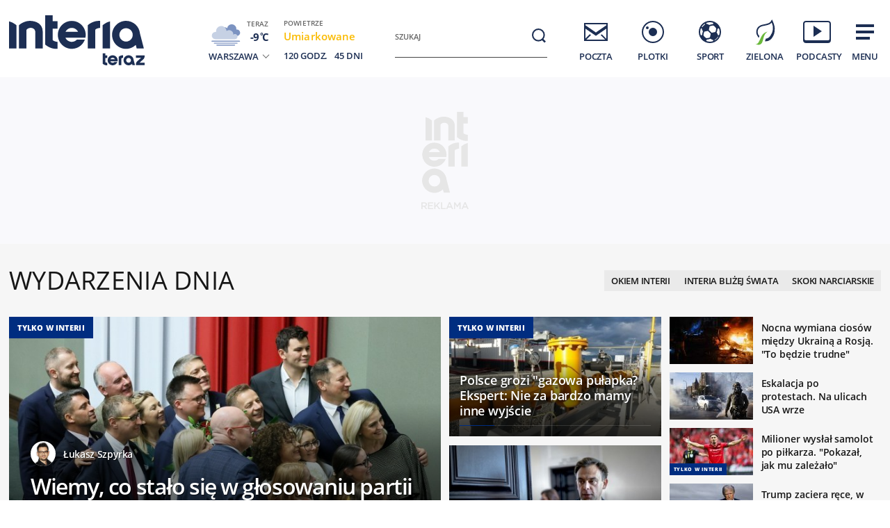

--- FILE ---
content_type: text/html; charset=utf-8
request_url: https://www.interia.pl/
body_size: 92696
content:
<!DOCTYPE html>
<html class="" lang="pl">
<head>
    <meta charset="UTF-8">
    <title>Interia - Polska i świat: informacje, sport, gwiazdy.</title>
        <meta name="Description" content="Interia - czołowy polski portal internetowy. Najlepsze serwisy informacyjne i tematyczne (Wydarzenia, Sport, Motoryzacja, Biznes, GeekWeek, Gry, Kobieta). Bezpłatna poczta e-mail." >
            <meta name="GOOGLEBOT" content="NOODP" >
        <meta name="referrer" content="unsafe-url" >
        <meta name="viewport" content="width=device-width, initial-scale=1" >
    <meta property="og:url" content="//www.interia.pl/">
    <meta property="og:title" content="Interia - Polska i świat: informacje, sport, gwiazdy."/>
    <meta property="og:description" content="Interia - czołowy polski portal internetowy. Najlepsze serwisy informacyjne i tematyczne (Wydarzenia, Sport, Motoryzacja, Biznes, GeekWeek, Gry, Kobieta). Bezpłatna poczta e-mail.">
    <meta property="og:image" content="/build/images/interia-icon-fb-900x471-pattern.png">
    <meta property="og:type" content="website" />
    <meta property="fb:app_id" content="438577716225831">
    <meta name="theme-color" content="#fff" >

    <link rel="preconnect" href="https://ls.hit.gemius.pl">
    <link rel="preconnect" href="https://prywatnosc.interia.pl">
    <link rel="preconnect" href="https://iwa3.hit.interia.pl">
    <link rel="preconnect" href="https://adc.interia.pl">
    <link rel="preconnect" href="https://ifr-lib.interia.pl">
    <link rel="preconnect" href="https://www.googletagmanager.com">
    <link rel="preconnect" href="https://stats.g.doubleclick.net">
    <link rel="preconnect" href="https://ia.hit.interia.pl">
    <link rel="preconnect" href="https://adservice.google.com">
    <link rel="preconnect" href="https://hub.com.pl">

    <link rel="dns-prefetch" href="https://sgp2021.iplsc.com">
    <link rel="dns-prefetch" href="https://js.iplsc.com">
    <link rel="dns-prefetch" href="https://interia.hit.gemius.pl">
    <link rel="dns-prefetch" href="https://iwa.iplsc.com">
    <link rel="dns-prefetch" href="https://iwa3.hit.interia.pl">
    <link rel="dns-prefetch" href="https://www.google-analytics.com">
    <link rel="dns-prefetch" href="https://pogoda.interia.pl">
    <link rel="dns-prefetch" href="https://d.iplsc.com">
    <link rel="dns-prefetch" href="https://api.interia.nsaudience.pl">

        <link rel="canonical" href="https://www.interia.pl" />
    <link rel="manifest" href="/manifest.json" type="application/json" >
        <link rel="icon" href="/favicon.ico" sizes="any"><!-- 48×48 -->
    <link rel="icon" href="/favicon.svg" type="image/svg+xml">
    <link rel="apple-touch-icon" sizes="180x180" href="/apple-touch-icon.png"/><!-- 180×180 -->
                <link href="https://sgp2021.iplsc.com/build/7b7747ec045ae606eb720a1222f56098-reset.04f141c1.css" media="all" rel="stylesheet" type="text/css">
    
    <link href="https://sgp2021.iplsc.com/build/7b7747ec045ae606eb720a1222f56098-layout.c421beee.css" media="all" rel="stylesheet" type="text/css">
    <link href="https://sgp2021.iplsc.com/build/7b7747ec045ae606eb720a1222f56098-news.4a40a29e.css" media="all" rel="stylesheet" type="text/css">
    <link href="https://sgp2021.iplsc.com/build/7b7747ec045ae606eb720a1222f56098-special.9c40c75c.css" media="all" rel="stylesheet" type="text/css">
    <link rel="stylesheet" href="https://sgp2021.iplsc.com/build/7b7747ec045ae606eb720a1222f56098-app-header.fea72fce.css"><link rel="stylesheet" href="https://sgp2021.iplsc.com/build/7b7747ec045ae606eb720a1222f56098-app.ea8b878e.css">
        <script type="speculationrules">
        {
            "prefetch": [
                {
                    "source": "document",
                    "where": { "and": [
                        { "selector_matches": ".wiadspec-li .tile-a"}
                    ]},
                    "eagerness": "moderate"
                }
            ],
            "prerender": [
                {
                    "source": "document",
                    "where": { "and": [
                        { "selector_matches": ".wiadspec-li:first-child .tile-a"},
                        { "href_matches": "*://*.interia.pl/*" }
                    ]},
                    "eagerness": "moderate"
                }
            ]

        }
    </script>
    <script>
                try{
            var Inpl = Inpl || {};
            if(localStorage.getItem('autorefresh') === 'true'){
                var __iwa = __iwa || [];
                __iwa.push(["setCustomVar","autorefresh","true","page"]);
                sessionStorage.setItem('stop_autorefresh', 'false');
                localStorage.setItem('autorefresh', 'false');
                Inpl.skipGemiusIdent = true
            }
            if(sessionStorage.getItem('stop_autorefresh') === 'true'){
                sessionStorage.setItem('stop_autorefresh', 'false');
            }
        } catch (e) {
            console.log('Brak dostępu do local storage');
        }
    </script>
    <script>
        function prepareClickMap() {
            window.history.scrollRestoration="auto";
            window.Inpl = window.Inpl || {};
            window.Inpl.Video = window.Inpl.Video || {};
            window.Inpl.adsDisabled = "1";
            if (window.Inpl.Video.currentPlaying) {
                window.Inpl.Video.currentPlaying.pause();
            }
            window.sessionStorage.setItem('stop_autorefresh', 'true');
            document.querySelectorAll('.item.tile.hidden').forEach(function (el) {
                el.classList.remove('hidden')
                el.style.display = 'block';
            })
            window.clickMapLoaded = true;
        }
        try {
            if(sessionStorage.getItem('clickmap-ui-active') === 'true') {
                prepareClickMap();
            }
        } catch (e){
            console.log('brak dostępu co sessionStorage')
        }
        window.addEventListener('clickmap-ui-active', function () {
            prepareClickMap();
        });
    </script>
        <script>
        window.Inpl = window.Inpl||{};
        Inpl.profiledTemplate = "";
        Inpl.adsDisabled = window.clickMapLoaded ? 1 : "0";
        Inpl.playerDisabled = "0";
        Inpl.personaliseDisabled = false
        Inpl.segmentationDisabled = false
        Inpl.popularEnabled = true
    </script>
    <script>
        function isInsetsDisabled (){
            try{
                self.disallowInsets = (top == self  || (top != self && typeof top.disallowInsets == 'undefined') ) ? false : true;
                return (top == self  || (top != self && typeof top.disallowInsets == 'undefined') ) ? false : true;
            } catch(e){
                return false;
            }
        }
        isInsetsDisabled ();
    </script>
    <script>
        window.Inpl = window.Inpl || {};
        window.Inpl.Ad = window.Inpl.Ad || {};
        window.Inpl.Ad.exSettings = window.Inpl.Ad.exSettings || {};

        INPL_UANC_CONFIG_URL = "sgp2021.interia.pl" ;
        Inpl.Ad.exSettings.noAdvertisement = Number(Inpl.adsDisabled);
        window.addEventListener('DOMContentLoaded', function () {window.domContentLoaded = true;});
    </script>

    <script async src="https://fundingchoicesmessages.google.com/i/pub-1636271870028934?ers=1"></script><script>(function() {function signalGooglefcPresent() {if (!window.frames['googlefcPresent']) {if (document.body) {const iframe = document.createElement('iframe'); iframe.style = 'width: 0; height: 0; border: none; z-index: -1000; left: -1000px; top: -1000px;'; iframe.style.display = 'none'; iframe.name = 'googlefcPresent'; document.body.appendChild(iframe);} else {setTimeout(signalGooglefcPresent, 0);}}}signalGooglefcPresent();})();</script>
    <script>

        window.Inpl = window.Inpl||{};
        window.Inpl.host = "www.interia.pl";
        window.Inpl.trackerId = "1";
        window.Inpl.WebTr={};
        if(!window.disallowInsets){
        
        Inpl.WebTr.gemius={};
        Inpl.WebTr.gemius.host="//interia.hit.gemius.pl/";
        Inpl.WebTr.gemius.identifier="7cd@ueKbjLizL8tsiGI3vPf7";
        
        
        var Inpl=window.Inpl||{};function gemius_pending(i){window[i]=window[i]||function(){var e=window[i+"_pdata"]=window[i+"_pdata"]||[];e[e.length]=arguments}}Inpl.skipGemiusIdent||(pp_gemius_identifier=Inpl.WebTr.gemius.identifier,pp_gemius_time_identifier=Inpl.WebTr.gemius.time_identifier),Inpl.gemiusOff||(gemius_pending("gemius_hit"),gemius_pending("gemius_event"),gemius_pending("pp_gemius_hit"),gemius_pending("pp_gemius_event"),function(r,o){try{function e(e,i){var t=r.createElement(o),s=e?Inpl.WebTr.gemius.host+"sweqevub.js":Inpl.WebTr.gemius.host+"xgemius.js";n=e?"sweqevub":"xgemius",p=e?6:1,t.setAttribute("async","async"),t.setAttribute("defer","defer"),t.onerror=function(){void 0!==Inpl&&void 0!==Inpl.Abd&&Inpl.Abd.trackError(n,p)},t.onload=function(){void 0!==Inpl&&void 0!==Inpl.Abd&&Inpl.Abd.registerScript(n,p)},t.src=d+":"+s,u.parentNode.insertBefore(t,u),i&&t.addEventListener?t.addEventListener(["on","er","r","or"].join(""),i,!1):i&&t.attachEvent&&t.attachEvent("onerror",i)}var u=r.getElementsByTagName(o)[0],d="http"+("https:"==location.protocol?"s":"");e(0,function(){e(1)})}catch(e){window.Inpl&&window.Inpl.Log&&Inpl.Log.log("gemius_inset_error",e)}}(document,"script"));var __iwa=__iwa||[];__iwa.push(["setCustomVar","gemius_hg","1","page"]),Inpl.skipGemiusIdent||(__iwa.push(["setCustomVar","gemiusId",pp_gemius_identifier,"page"]),__iwa.push(["setCustomVar","gemiusTime",pp_gemius_time_identifier,"page"]));
        
        var __iwa = __iwa || [];
        Inpl.WebTr.iwa = {};
        Inpl.Ad = Inpl.Ad || {};
        Inpl.Ad.exSettings = Inpl.Ad.exSettings || {};
        Inpl.Ad.exSettings.keywords = Inpl.Ad.exSettings.keywords || {};
        __iwa.push(['setCustomVar','webtrack','true','page']);
        __iwa.push(['setCustomVar','webtrack','true','page']);
        __iwa.push(['setCustomVar','webtrack_date','1/8/2026, 10:11:04 AM','page']);
        __iwa.push(['setCustomVar','keywords',Inpl.Ad.exSettings.keywords.DFP,'page']);
        __iwa.push(['setCustomVar','path_prefix',Inpl.Ad.exSettings.pathPrefix,'page']);
        Inpl.WebTr.iwa.crossorigin = 0;
        Inpl.WebTr.iwa.plugins = {"performance":{"name":"performance"},"pageheight":{"name":"pageheight"},"scroll":{"name":"scroll"},"timeSpent":{"name":"timeSpent"},"viewAbility":{"name":"viewAbility"},"browserFeatures":{"name":"browserFeatures"},"clickMap":{"name":"clickMap"},"clickMapUI":{"name":"clickMapUI"}};
        Inpl.WebTr.iwa.noPv = false;
        Inpl.WebTr.iwa.trackerId = window.Inpl.trackerId;
        Inpl.WebTr.iwa.iwa3Source = "//js.iplsc.com/iwa3/3.0.140/";
        Inpl.WebTr.iwa.iwa3Collector = "//iwa3.hit.interia.pl:443";
        Inpl.WebTr.iwa.sessionHost = window.Inpl.host;
        !function(e){var i={};function n(r){if(i[r])return i[r].exports;var t=i[r]={i:r,l:!1,exports:{}};return e[r].call(t.exports,t,t.exports,n),t.l=!0,t.exports}n.m=e,n.c=i,n.d=function(e,i,r){n.o(e,i)||Object.defineProperty(e,i,{enumerable:!0,get:r})},n.r=function(e){"undefined"!=typeof Symbol&&Symbol.toStringTag&&Object.defineProperty(e,Symbol.toStringTag,{value:"Module"}),Object.defineProperty(e,"__esModule",{value:!0})},n.t=function(e,i){if(1&i&&(e=n(e)),8&i)return e;if(4&i&&"object"==typeof e&&e&&e.__esModule)return e;var r=Object.create(null);if(n.r(r),Object.defineProperty(r,"default",{enumerable:!0,value:e}),2&i&&"string"!=typeof e)for(var t in e)n.d(r,t,function(i){return e[i]}.bind(null,t));return r},n.n=function(e){var i=e&&e.__esModule?function(){return e.default}:function(){return e};return n.d(i,"a",i),i},n.o=function(e,i){return Object.prototype.hasOwnProperty.call(e,i)},n.p="/",n(n.s=0)}([function(e,i){"undefined"==typeof iwa&&(window.iwa=function(){return iwa3.apply(null,arguments)});var n=window.Inpl||{};window.emptyString="",function(e,i,r,t,o,a){var w=Object.entries&&"undefined"!=typeof Promise&&-1!==Promise.toString().indexOf("[native code]")?1:0;window.iwa3BaseURL=w?e+"new/":e+"old/";var s=window.iwa3BaseURL+"main.iwa.js";window.IWA3Object="iwa3";var c="script";window.iwa3=window.iwa3||function(){window.iwa3.q=window.iwa3.q||[],window.iwa3.q.push(arguments)};var u=document.createElement(c);n.WebTr.iwa.sessionHost?u.src="https:"+t+"/"+a+"iwa_core?ts="+Date.now()+"&u="+encodeURIComponent(location.href)+"&sh="+n.WebTr.iwa.sessionHost:u.src="https:"+t+"/"+a+"iwa_core?ts="+Date.now()+"&u="+encodeURIComponent(location.href)+"&sh="+location.host.replace("www.",""),u.async=1;var d=document.createElement(c),l=document.getElementsByTagName(c)[0];d.async=1,iwa3("config",{request:{socket:{url:"wss:"+t+"/"+a+"collector"},http:{url:"https:"+t}}}),d.src=s,n.WebTr.iwa.crossorigin&&d.setAttribute("crossorigin","anonymous"),l.parentNode.insertBefore(u,l),l.parentNode.insertBefore(d,l),u.onerror=function(){void 0!==n&&void 0!==n.Abd&&n.Abd.trackError("iwa3",3)},u.onload=function(){void 0!==n&&void 0!==n.Abd&&n.Abd.registerScript("iwa3",3)}}(n.WebTr.iwa.iwa3Source,0,0,n.WebTr.iwa.iwa3Collector,0,window.emptyString),n.WebTr.iwa.sessionHost?iwa("create",n.WebTr.iwa.trackerId,{sessionDomain:n.WebTr.iwa.sessionHost}):iwa("create",n.WebTr.iwa.trackerId);var r={};for(var t in n.WebTr.iwa.plugins)n.WebTr.iwa.plugins.hasOwnProperty(t)&&(o(),"clickMap"===t?iwa("clickMap"):iwa("plugin","register",t,r));function o(){for(var e in r={},n.WebTr.iwa.plugins[t].cv)n.WebTr.iwa.plugins[t].cv.hasOwnProperty(e)&&(r[n.WebTr.iwa.plugins[t].cv[e].name]=n.WebTr.iwa.plugins[t].cv[e].value)}if(window.iwaCustomVariablesData)for(var a in window.iwaCustomVariablesData)window.iwaCustomVariablesData.hasOwnProperty(a)&&iwa("setCustomVar",a,window.iwaCustomVariablesData[a],"page");n.WebTr.iwa.noPv||iwa("send","pageview")}]);
        iwa('plugin', 'register', 'rodo');
    
        Inpl.WebTr.ga4={};
        Inpl.WebTr.ga4.codes={"0":{"value":"G-KTT130KQ7K","cookieDomain":""}};
        (o=>{o.addEventListener("load",()=>{for(var e in Inpl.WebTr.ga4.codes){var a,t,n;Inpl.WebTr.ga4.codes.hasOwnProperty(e)&&(a=Inpl.WebTr.ga4.codes[e].value,e=Inpl.WebTr.ga4.codes[e].cookieDomain,n="script",t=document.createElement(n),n=document.getElementsByTagName(n)[0],t.async=1,t.src="https://www.googletagmanager.com/gtag/js?id="+a,n.parentNode.insertBefore(t,n),o.dataLayer=o.dataLayer||[],o.gtag=function(){dataLayer.push(arguments)},o.gtag("js",new Date),e&&""!==e?o.gtag("config",a,{cookie_domain:e}):o.gtag("config",a),t.onload=function(){let a=dataLayer.push;dataLayer.push=(...e)=>{requestAnimationFrame(()=>{setTimeout(()=>{a(...e)},0)})}})}})})(window);
        
        Inpl.WebTr.rd = {};
        Inpl.WebTr.rd.crossorigin = 0;
        Inpl.WebTr.rd.rodoScriptDir="//js.iplsc.com/inpl.rd/latest/";
        Inpl.WebTr.rd.rodoJsonDir="https://prywatnosc.interia.pl/rodo/messages-pl";
        !function(){var o="script",r=(window.rodoScriptDir=Inpl.WebTr.rd.rodoScriptDir,window.rodoJsonDir=Inpl.WebTr.rd.rodoJsonDir,document.createElement(o)),o=document.getElementsByTagName(o)[0];Inpl.WebTr.rd.crossorigin&&r.setAttribute("crossorigin","anonymous"),r.src=Inpl.WebTr.rd.rodoScriptDir+"inpl.rd.jssc",r.async=1,o.parentNode.insertBefore(r,o),window.googletag=window.googletag||{cmd:[]};try{localStorage.setItem("adoceanRodoKeyword","rodo_4")}catch(o){}}();
    window.addEventListener("load",(function(){var e=document.createElement("script");e.async=!0,e.src="https://atm.api.dmp.nsaudience.pl/atm.js?sourceId=interiaNew",document.querySelector("head").appendChild(e),function(e,n,t){if(!e[n]){var a=function(){var e=Array.prototype.slice.call(arguments);return new Promise((n,r)=>a[t].push({a:e,c:n,e:r}))};a[t]=[],e[n]=a}}(window,"__atm","_calls")}),!1);window.addEventListener("load",(function(){!function(_,a){const g=["_abd_st","_abd_hash","__adb_aid","_ga_RMGRYKD6CW","_ga_W4EY2M36Z2","_ga_4M95E8MSN8","_ga_2YF03B0P15","_ga_BHV4NK42MV","_ga_8WRW5JLN66","_ga_1RWSGM5Q56","_ga_KMH3XS8TXG","_ga_R5Q873RGD1","_ga_WKGRNLMD52","_ga_5H3MBYQS5C","_ga_VRQ1XBZKKM","_ga_YBYXXY2H5M","_ga_582LCY0H65","_ga_218ZDHYRTZ","_ga_4PV5L6SQP5","_ga_F0WYTQ74SH","_ga_TTZ9QBHFJD","_ga_7M7JP1M428","_ga_JVCE5SJ0KZ","_ga_M151V76HCL","_ga_D7VDJJNEB3","_ga_3Z1HXW2LZY","_ga_Q97722PG4K","_ga_KLLDF1TM2R","_ga_MYX84ZJ2ZH","_ga_JLHM569M6P","_ga_MLZXSPJBQ4","_ga_MVGW7DCP0Z","_ga_CB6K4BD983","_ga_8YNH39MYT9","_ga_5DW2G0VTKN","_ga_D4CT9J2LJX","_ga_BCKSMCM1L7","_ga_V2T2VJ8EB5","_ga_JE25YS20GS"];setTimeout(()=>{g.forEach(_=>function(_){const g="expires="+(new Date).toUTCString();a.cookie=`${_}=;path=/;${g}`}(_))},1e4)}(window,document)}));
        Inpl.WebTr.adtracker={};
        Inpl.WebTr.adtracker.src="//js.iplsc.com/inpl.uanc/1.3.254/inpl.uanc.js";
        Inpl.WebTr.adtracker.onload=true;
        Inpl.WebTr.adtracker.crossorigin=0;
        window.addEventListener(Inpl.WebTr.adtracker.onload ? 'load' : 'DOMContentLoaded', function(event){var s ='scr'+'ipt',r = document.createElement(s),e=document.getElementsByTagName(s)[0];if(Inpl.WebTr.adtracker.crossorigin){r.setAttribute('crossorigin','anonymous')};r.async=1;r.src=Inpl.WebTr.adtracker.src;e.parentNode.insertBefore(r,e);})
        
        Inpl.WebTr.webvitals = {};
        Inpl.WebTr.webvitals.traffic = "10";
        Inpl.WebTr.webvitals.url = "//js.iplsc.com/inpl.web-vitals/5.0.29/inpl.web-vitals.js";
        Inpl.WebTr.webvitals.enableWaterfallData = true;
        Inpl.WebTr.webvitals.waterfallDataTraffic = 3;
        Inpl.WebTr.webvitals.enablePerformanceMeasures = false;
        Inpl.WebTr.webvitals.performanceMeasuresTraffic = 1;
        Inpl.WebTr.webvitals.enableInlineAssetsData = false;
        Inpl.WebTr.webvitals.inlineAssetsDataTraffic = 1;
        (()=>{"use strict";let e=window.Inpl||{};!function(t,r,i){if(100*Math.random()<=i.traffic&&null===t.querySelector('script[src*="inpl.web-vitals"]')&&i.url){let r=t.createElement("script");r.src=i.url,t.head.appendChild(r),e.WebTr.webvitals.version="5.0.15"}}(document,navigator,e.WebTr.webvitals)})();
    
        Inpl.WebTr.pixelfb = {};;
        Inpl.WebTr.pixelfb.id = "238861105225571";
        var Inpl=window.Inpl||{};window.addEventListener("load",function(){var e,n,t,r;e=document,n="script",t=Inpl.WebTr.pixelfb.id,r=e.getElementsByTagName(n)[0],(e=e.createElement(n)).async=!0,e.src="https://www.facebook.com/tr?id="+t+"&ev=PageView&noscript=1",r.parentNode.insertBefore(e,r)});
    
        Inpl.WebTr.cookiesStorage = {};
        Inpl.WebTr.cookiesStorage.url = "//js.iplsc.com/inpl.cookies-storage/1.0.0/inpl.cookies-storage.js";
       
        var Inpl=window.Inpl||{};!function(r,o){null===r.querySelector('script[src*="inpl.cookies-storage"]')&&o.url&&window.addEventListener("load",e=>{var n=r.createElement("script");n.src=o.url,n.async=!0,r.body.appendChild(n)})}(document,(navigator,Inpl.WebTr.cookiesStorage));
    
        Inpl.WebTr.bfCache = {};
        Inpl.WebTr.bfCache.url = "//js.iplsc.com/inpl.bfcache/1.0.2/inpl.bfcache.js";
        (()=>{"use strict";let e=window.Inpl||{};!function(e,t,n){if(n.url){let t=e.createElement("script");t.src=n.url,e.head.appendChild(t)}}(document,navigator,e.WebTr.bfCache)})();
    }/* Wygenerowano dla www.interia.pl - 08.01.2026, 11:11:04  */
</script>

    <script>
        if (Inpl.skipGemiusIdent) {
            gemius_event('_view_','1_2VVCuLySRB2o.RMaqCvfUJ7H7pXSwrHdgpCwVO0oH.E7');
        }
    </script>

    <script src="/build/7b7747ec045ae606eb720a1222f56098-runtime.d94b3b43.js" async="async"></script><script src="/build/7b7747ec045ae606eb720a1222f56098-vendors.8b0c8915.js" async="async"></script><script src="/build/7b7747ec045ae606eb720a1222f56098-iniframe.a49d7ea9.js" async="async"></script>
    <script src="/build/7b7747ec045ae606eb720a1222f56098-sponsored.a9efa6ac.js"></script>
    <script src="/build/7b7747ec045ae606eb720a1222f56098-ia.971e89be.js" async="async"></script>
    <script src="/build/7b7747ec045ae606eb720a1222f56098-challenge.ea4981ec.js" async="async"></script>
    <script src="/build/7b7747ec045ae606eb720a1222f56098-sliderJS.3ece4757.js" async="async"></script>

</head>
<body data-iwa-block="default" class="sg ">
    <div class="ad-container standard sitebranding  "
     >
    <div class="inner-ad" style="max-width: 1372px">
                            <div id="ad-view-sitebranding"></div>
                    <div id="ad-sitebranding" class="ad " data-iwa-viewability-name="ad-sitebranding"  data-ad-sitebranding-ph="true"></div>

            <script>
                window.addEventListener('Inpl.sitebranding', function (event) {
                    if (event.detail && event.detail.isDisplayed && event.detail.placementId !== 'ad-gora_srodek') {
                        const adPlacement = document.querySelector('#ad-sitebranding');
                        if (adPlacement) {
                            adPlacement.style.display = 'block';
                            adPlacement.parentElement.classList.add('ad-loaded');
                            if (!adPlacement.classList.contains('prebid-native')) adPlacement.parentElement.parentElement.classList.add('ad-container-loaded');
                            adPlacement.parentElement.style.display = 'block';
                                                    }
                    }
                });
            </script>
            </div>
</div>

    <div class="page-header-container">
        <div class="page-header-static"></div>
        <div class="page-header big static">
                            <div data-ad-desktop="1" id="sponsCont"></div>
                        <div class="page-section section-content"><header data-iwa-block="header">
    <div class="logo has-special-svg">
        <a href="https://www.interia.pl/" title="" data-iwa-hash="32508" data-iwa-item="0" data-iwa-type="S">
                                 <img class="special-big" alt="Logo specjalne" src="https://sgp2021.iplsc.com/ext/000L14H6BE1128Y5.svg"/>
                    <img class="special-small" alt="Logo specjalne" src="https://sgp2021.iplsc.com/ext/000L14H86OT45DG5.svg"/>
                    </a>
    </div>
    <div class="weather"></div>
    <div class="search" role="search">
        <form role="search" method="get" class="search-form" action="https://szukaj.interia.pl/internet" autocomplete="off" data-iwa-hash="31293" data-iwa-item="0">
            <label class="screen-reader-text" id="search-label" for="search-input">Szukaj:</label>
            <input type="search" id="search-input" class="search-field" name="q" value="" placeholder="Szukaj" autocomplete="off">
            <button type="submit" class="search-button" title="Wyszukaj">
                <span class="screen-reader-text">Szukaj</span>
                <svg xmlns="http://www.w3.org/2000/svg" width="60" height="60">
                    <use xlink:href="#icon-search"></use>
                </svg>
            </button>
        </form>
    </div>
    <nav class="main-nav">
        <ul class="menu">
            <li class="mail">
                <a href="https://poczta.interia.pl/logowanie/#iwa_source=sg_ikona" class="switch-mail" title="Poczta" data-iwa-hash="17978" data-iwa-item="1" data-iwa-type="S">
                    <svg xmlns="http://www.w3.org/2000/svg" height="60" width="60">
                        <use class="ico-unlogged static" xlink:href="#mail"/>
                        <use class="ico-logged static hidden" xlink:href="#mail-logged"/>
                        <use class="ico-new-mail static hidden" xlink:href="#mail-notification"/>
                        <use class="ico-unlogged fixed" xlink:href="#mail__small"/>
                        <use class="ico-logged fixed hidden" xlink:href="#mail-logged__small"/>
                        <use class="ico-new-mail fixed hidden" xlink:href="#mail-notification__small"/>
                    </svg>
                    <span>Poczta</span>
                </a>
            </li>
            <li class="chat">
                <a href="https://www.pomponik.pl/#iwa_source=sg_ikona" title="Plotki" data-iwa-hash="23861" data-iwa-item="2" data-iwa-type="S">
                    <svg xmlns="http://www.w3.org/2000/svg" height="60" width="60">
                        <use class="static" xlink:href="#chat"/>
                        <use class="fixed" xlink:href="#chat__small"/>
                    </svg>
                    <span>Plotki</span>
                </a>
            </li>
            <li class="polsatgo">
                <a href="https://sport.interia.pl/#iwa_source=sg_ikona" title="Sport" data-iwa-hash="39140" data-iwa-item="3" data-iwa-type="S">
                    <svg xmlns="http://www.w3.org/2000/svg" height="60" width="60">
                        <use class="static" xlink:href="#polsatgo"/>
                        <use class="fixed" xlink:href="#polsatgo__small"/>
                    </svg>
                    <span>Sport</span>
                </a>
            </li>
            <li class="zielona">
                <a href="https://zielona.interia.pl/#iwa_source=sg_ikona" title="Zielona" target="_blank" rel="noopener" data-iwa-hash="62908" data-iwa-item="4" data-iwa-type="S">
                    <svg xmlns="http://www.w3.org/2000/svg" height="60" width="60">
                        <use class="static" xlink:href="#zielona"/>
                        <use class="fixed" xlink:href="#zielona__small"/>
                    </svg>
                    <span>Zielona</span>
                </a>
            </li>
            <li class="podcasty">
                <a  id="icon-podcasty" href="https://tygodnik.interia.pl/#iwa_source=sg_ikona" title="Podcasty" data-iwa-hash="14341" data-iwa-item="5" data-megamenu-trigger data-iwa-type="S">
                    <svg width="60" height="60" xmlns="http://www.w3.org/2000/svg">
                        <use class="static" xlink:href="#podcasty"/>
                        <use class="fixed" xlink:href="#podcasty__small"/>
                    </svg>
                    <span>Podcasty</span>
                </a>
            </li>
            <li class="hamburger">
                <a href="#" title="Menu" data-iwa-hash="13626" data-iwa-item="6">
                    <svg xmlns="http://www.w3.org/2000/svg" height="60" width="60">
                        <use class="static" xlink:href="#hamburger"/>
                        <use class="fixed" xlink:href="#hamburger__small"/>
                    </svg>
                    <span>Menu</span>
                </a>
            </li>
        </ul>
        <div class="mail-container" data-mail="https://poczta.interia.pl/"
             data-widget="https://poczta.interia.pl/widget/nextv3"></div>
    </nav>
</header>
<script>
    (function () {
        let ico = document.querySelector('#icon-podcasty'),
            capping = document.cookie.replace(/(?:(?:^|.*;\s*)extraCapping\s*=\s*([^;]*).*$)|^.*$/, "$1"),
            expired = new Date();
        if (capping) {
            return;
        }
        expired.setTime((new Date()).getTime() + 3600000 * 24 * 7);
        document.cookie = 'extraCapping=1; expires=' + expired.toUTCString() + '; path=/';

        ico.classList.add('run-animation');
        setTimeout(() => {ico.classList.remove('run-animation');}, 2000, false);
        setTimeout(() => {ico.classList.add('run-animation');}, 5000, false);
    })()
</script>

<script>
    window.addEventListener('load', function () {
        if (typeof window.header !== 'undefined' && typeof window.header.init === 'function') {
            window.header.init();
        }
    });
</script>

<svg xmlns="http://www.w3.org/2000/svg" width="0" height="0" display="none">
    <defs>
        <symbol id="interia-logo" width="100%" viewbox="0 0 240 111">
            <path d="M340.453,72.438a25.714,25.714,0,0,1-15.2-6.133V24.81h10.731v7.956h0V32.8h7.15V43.355h-7.15V59.718c1.257,1.9,5.48,2.72,7.15,2.788v9.886c-.6.041-1.206.062-1.807.062Q340.891,72.454,340.453,72.438Zm81.442-19.856a20.209,20.209,0,0,1,40.276-2.029l5.679,21.415H457.5L456.12,66.8a20.207,20.207,0,0,1-34.225-14.215Zm10.545.014a9.646,9.646,0,1,0,9.645-9.491A9.577,9.577,0,0,0,432.44,52.6Zm-88.871-.017a20.108,20.108,0,0,1,40.21,0,19.766,19.766,0,0,1-.358,3.712l-.047.246H354.452a10.144,10.144,0,0,0,16.419,2.957l.09-.09h11.59l-.166.412a20.155,20.155,0,0,1-38.816-7.237ZM354.6,48.292h18.14a10.136,10.136,0,0,0-18.14,0Zm53.637,23.676V38.885a26.358,26.358,0,0,1,10.731-5.508V71.968Zm-21.46,0V38.885a25.717,25.717,0,0,1,15.195-6.134,26.872,26.872,0,0,1,2.688.048v9.888c-1.673.066-5.9.886-7.152,2.786v26.5Zm-75.829,0V48.358c0-4.09-4.291-6.394-8.211-5.557-1.831.391-4.248,1.507-4.666,3.174V71.968H287.344V38.886a25.72,25.72,0,0,1,15.194-6.133c8.949-.311,19.144,3.963,19.144,15.092V71.968Zm-37.914,0V33.376a26.342,26.342,0,0,1,10.729,5.508V71.968Z" transform="translate(-273.037 7.19)" fill="#1c2e53"/>
        </symbol>
        <symbol id="interia-logo-bottom" width="100%" viewbox="0 0 196.033 49">
            <path d="M67.419,47.628a25.7144,25.7144,0,0,1-15.2-6.133V0H62.95V7.956h0V7.99H70.1V18.545H62.95V34.908c1.257,1.9,5.48,2.72,7.15,2.788v9.886c-.6.041-1.206.062-1.807.062Q67.857,47.644,67.419,47.628Zm81.442-19.856a20.209,20.209,0,0,1,40.276-2.029l5.679,21.415h-10.35l-1.38-5.168a20.207,20.207,0,0,1-34.225-14.215Zm10.545.014a9.646,9.646,0,1,0,9.8-9.49q-.0774-.0012-.1548-.0012a9.577,9.577,0,0,0-9.645,9.495Zm-88.871-.017a20.108,20.108,0,0,1,40.21,0,19.7547,19.7547,0,0,1-.358,3.712l-.047.246H81.418a10.1441,10.1441,0,0,0,16.419,2.957l.09-.09h11.59l-.166.412a20.155,20.155,0,0,1-38.816-7.237Zm11.031-4.287h18.14a10.136,10.136,0,0,0-18.14,0Zm53.637,23.676V14.075a26.3582,26.3582,0,0,1,10.731-5.508V47.158Zm-21.46,0V14.075a25.7169,25.7169,0,0,1,15.195-6.134,26.8706,26.8706,0,0,1,2.688.048v9.888c-1.673.066-5.9.886-7.152,2.786v26.5Zm-75.829,0V23.548c0-4.09-4.291-6.394-8.211-5.557-1.831.391-4.248,1.507-4.666,3.174V47.158H14.31V14.076A25.72,25.72,0,0,1,29.504,7.943c8.949-.311,19.144,3.963,19.144,15.092V47.158ZM0,47.158V8.566a26.3419,26.3419,0,0,1,10.729,5.508V47.158Z" fill="#1c2e53"/>
        </symbol>

        <symbol id="icon-search" width="100%" viewBox="0 0 60 60">
            <path d="M29.332 20.001a9.332 9.332 0 1 0 9.332 9.332 9.331 9.331 0 0 0-9.332-9.332Zm0 16.606a7.274 7.274 0 1 1 7.274-7.274 7.274 7.274 0 0 1-7.274 7.274Z"/>
            <path d="M35.459 34.082 40 38.623l-1.857 1.857-4.54-4.541z"/>
        </symbol>
        <symbol id="icon-search__small" width="100%" viewBox="0 0 30 30">
            <path d="M14.533 8.001a6.533 6.533 0 1 0 6.532 6.532 6.533 6.533 0 0 0-6.532-6.532Zm0 11.624a5.091 5.091 0 1 1 5.092-5.092 5.092 5.092 0 0 1-5.092 5.092Z"/>
            <path d="m17.522 19.158 1.3-1.3L22 21.037l-1.3 1.3z"/>
        </symbol>

        <symbol id="mail" viewBox="0 0 60 60">
            <path d="M15 28.883v-3.647L30 35.6l12.825-8.858L45 25.239v14.6l-6.481-6.479-1.673 1.156L43.33 41H16.307l6.634-6.634-1.674-1.155L15 39.479Zm0-8.507V19h30v1.376L30 30.737ZM13 17v26h34V17Z"/>
        </symbol>
        <symbol id="mail__small" viewBox="0 0 30 30">
            <path d="M22 12.116v8.191l-3.389-4.028-.824.568L21.281 21H7.537l3.563-4.23-.828-.57L7 20.091v-7.973l7.5 5.182ZM7 9.689V9h15v.69l-7.5 5.181ZM6 8v14h17V8Z"/>
        </symbol>
        <symbol id="podcasty" viewBox="0 0 60 60">
            <path d="M25 37L37 29L25 21V37Z"/>
            <path fill-rule="evenodd" clip-rule="evenodd" d="M10 18C10 15.7909 11.7909 14 14 14H46C48.2091 14 50 15.7909 50 18V42C50 44.2091 48.2091 46 46 46H14C11.7909 46 10 44.2091 10 42V18ZM14 16H46C47.1046 16 48 16.8954 48 18V40C48 41.1046 47.1046 42 46 42H14C12.8954 42 12 41.1046 12 40V18C12 16.8954 12.8954 16 14 16Z"/>
        </symbol>
        <symbol id="podcasty__small" viewBox="0 0 30 30">
            <path d="M12.5 18.5L18.5 14.5L12.5 10.5V18.5Z"/>
            <path fill-rule="evenodd" clip-rule="evenodd" d="M5 9C5 7.89543 5.89543 7 7 7H23C24.1046 7 25 7.89543 25 9V21C25 22.1046 24.1046 23 23 23H7C5.89543 23 5 22.1046 5 21V9ZM7 8H23C23.5523 8 24 8.44772 24 9V20C24 20.5523 23.5523 21 23 21H7C6.44772 21 6 20.5523 6 20V9C6 8.44772 6.44772 8 7 8Z"/>
        </symbol>

        <symbol id="mail-logged" viewBox="0 0 60 60">
            <path d="M15 20.376V19h30v1.376L30 30.737ZM13 17v26h23v-2H16.307l6.634-6.634-1.674-1.155L15 39.479V25.236L30 35.6l12.825-8.858L45 25.239V31h2V17Z"/>
            <path d="M42.5 36.386a2.03 2.03 0 1 0 2-2.386 2.215 2.215 0 0 0-2 2.381M44.5 39.719c-2.485 0-4.5 1.066-4.5 2.381V44h9v-1.9c0-1.315-2.013-2.381-4.5-2.381"/>
        </symbol>
        <symbol id="mail-logged__small" viewBox="0 0 30 30">
            <path d="M19.667 17.924A1.353 1.353 0 1 0 21 16.337a1.476 1.476 0 0 0-1.333 1.587M21 20.146c-1.657 0-3 .711-3 1.587V23h6v-1.267c0-.876-1.342-1.587-3-1.587"/>
            <path d="M7 9.689V9h15v.69l-7.5 5.181ZM6 8v14h10v-1H7.537l3.563-4.23-.828-.57L7 20.091v-7.973l7.5 5.182 7.5-5.184V15h1V8Z"/>
        </symbol>

        <symbol id="mail-notification" viewBox="0 0 60 60">
            <path d="M15 20.376V19h30v1.376L30 30.737ZM13 17v26h25v-2H16.307l6.634-6.634-1.674-1.155L15 39.479V25.236L30 35.6l12.825-8.858L45 25.239V33h2V17Z"/>
            <path d="M45.5 37a3.5 3.5 0 1 1-3.5 3.5 3.5 3.5 0 0 1 3.5-3.5" fill="#ff0036"/>
        </symbol>
        <symbol id="mail-notification__small" viewBox="0 0 30 30">
            <path d="M7 9.688V9h15v.69l-7.5 5.181ZM6 8v14h11v-1H7.537l3.563-4.229-.828-.571L7 20.092v-7.974l7.5 5.182 7.5-5.184V16h1V8Z"/>
            <path d="M21.5 18a2.5 2.5 0 1 1-2.5 2.5 2.5 2.5 0 0 1 2.5-2.5" fill="#ff0036"/>
        </symbol>

        <symbol id="chat" viewBox="0 0 60 60">
                                    <path d="M30 46c-8.82 0-16-7.18-16-16s7.18-16 16-16 16 7.18 16 16-7.18 16-16 16Zm0-30c-7.72 0-14 6.28-14 14s6.28 14 14 14 14-6.28 14-14-6.28-14-14-14Z"/>
            <path d="M36 30a6 6 0 0 1-6 6 6 6 0 0 1-6-6 6 6 0 0 1 6-6 6 6 0 0 1 6 6Zm-12-6a2 2 0 0 1-2 2 2 2 0 0 1-2-2 2 2 0 0 1 2-2 2 2 0 0 1 2 2Z"/>
        </symbol>
        <symbol id="chat__small" viewBox="0 0 30 30">
                                    <path d="M15 23a8 8 0 0 1 0-16 8 8 0 0 1 0 16Zm0-15a7 7 0 1 0 .02 14.02A7 7 0 0 0 15 8Z"/>
            <path d="M18 15a3 3 0 0 1-3 3 3 3 0 0 1-3-3 3 3 0 0 1 3-3 3 3 0 0 1 3 3Zm-6-3a1 1 0 0 1-1 1 1 1 0 0 1-1-1 1 1 0 0 1 1-1 1 1 0 0 1 1 1Z"/>
        </symbol>

        <symbol id="polsatgo" viewBox="0 0 60 60">
            <polygon points="20.90039 20.9024 20.90131 20.90155 20.90302 20.89972 20.90039 20.9024"/>
            <path d="M41.31348,18.68652c-3.02148-3.02197-7.04004-4.68652-11.31348-4.68652s-8.29199,1.66455-11.31348,4.68652c-3.02246,3.02197-4.68652,7.04004-4.68652,11.31348,0,4.27441,1.66406,8.29199,4.68652,11.31348,3.02148,3.02246,7.04004,4.68652,11.31348,4.68652s8.29199-1.66406,11.31348-4.68652c3.02246-3.02148,4.68652-7.03906,4.68652-11.31348,0-4.27344-1.66406-8.2915-4.68652-11.31348Zm1.90546,15.89758c-.45435,.1474-1.03644,.2804-1.5412,.28992-.19189-.91907-.71027-2.45801-2.07416-4.16821,.6297-1.1452,1.37299-3.22174,1.31061-5.34021,.68903-.15131,1.45563-.40137,2.06555-.61865,.6665,1.6474,1.02026,3.42249,1.02026,5.25305,0,1.58667-.27716,3.12744-.78107,4.58411Zm-8.30878-13.76575c2.01953,.91846,3.39062,2.99902,3.96191,4.00928,.3125,2.31299-.83301,4.71143-1.15137,5.17188-.60687,.26312-3.1438,.85876-5.16913,1.138l-4.01862-4.01862c.24561-1.67847,.70355-4.12396,1.15747-5.24634,1.19922-.4458,3.6709-1.20752,5.21973-1.0542Zm-10.08203,18.05273c-1.00977-.57031-3.08984-1.93945-4.00879-3.96094-.15527-1.5498,.6084-4.01953,1.05371-5.2207,1.12012-.45264,3.56641-.91211,5.24414-1.1582l4.02344,4.02441c-.27832,2.00781-.86816,4.51758-1.13379,5.14941-.55566,.375-2.90918,1.47363-5.17871,1.16602Zm9.95691-22.01801c-.0484,.62872-.14539,1.36926-.29877,1.95068-1.99597-.00079-4.42065,.80139-5.43231,1.17273-1.81036-1.10358-3.2406-1.58093-4.27179-1.7641-.00635-.46655,.00751-.89447,.02539-1.21362,1.63055-.65094,3.38397-.99878,5.19244-.99878,1.65991,0,3.2699,.30255,4.78503,.85309Zm-14.68445,3.2475c.81439-.81421,1.71918-1.50104,2.67987-2.08221,.00067,.44061,.01868,.92181,.06476,1.4101-.75708,.40784-1.3631,.8924-1.94391,1.47308-.53552,.53571-.98877,1.09296-1.37622,1.76971-.48901-.04962-.97205-.05359-1.42065-.03442,.5636-.9068,1.22229-1.76239,1.99615-2.53625Zm-3.07977,4.6449c.29858-.04498,.70819-.09174,1.1662-.11151,.16455,1.03894,.6355,2.52539,1.79016,4.41968-.37079,1.01172-1.17145,3.4361-1.17212,5.43237-.58209,.15356-1.32318,.25049-1.95227,.29865-.55035-1.51508-.85278-3.12488-.85278-4.78467,0-1.83112,.35388-3.60675,1.02081-5.25452Zm7.72638,18.23431c.2179-.61151,.46521-1.37848,.61646-2.06848,.08386,.0025,.16785,.00958,.25159,.00958,2.03052,0,3.99011-.71344,5.09058-1.31842,1.71057,1.36493,3.24908,1.88336,4.16821,2.07526-.00952,.50427-.14209,1.08655-.28925,1.54095-1.45685,.50403-2.99786,.78131-4.58478,.78131-1.83044,0-3.60547-.35376-5.25281-1.0202Zm15.15222-3.08038c-.92279,.92279-1.95673,1.69098-3.06415,2.31299,.02942-.28088,.03693-.56842,.02039-.8576,.63123-.3559,1.60193-.98584,2.55743-1.94073v.00098c.95538-.95599,1.58545-1.92712,1.94147-2.55872,.09064,.00525,.18091,.01672,.27142,.01672,.19751,0,.39227-.01416,.58429-.03418-.62164,1.10602-1.3891,2.13879-2.31085,3.06055Z"/>
        </symbol>
        <symbol id="polsatgo__small" viewBox="0 0 30 30">
            <polygon points="10.4502 10.4512 10.45065 10.45078 10.45151 10.44986 10.4502 10.4512"/>
            <path d="M20.65674,9.34326c-1.51074-1.51099-3.52002-2.34326-5.65674-2.34326s-4.146,.83228-5.65674,2.34326c-1.51123,1.51099-2.34326,3.52002-2.34326,5.65674,0,2.13721,.83203,4.146,2.34326,5.65674,1.51074,1.51123,3.52002,2.34326,5.65674,2.34326s4.146-.83203,5.65674-2.34326c1.51123-1.51074,2.34326-3.51953,2.34326-5.65674,0-2.13672-.83203-4.14575-2.34326-5.65674Zm.95273,7.94879c-.22717,.0737-.51822,.1402-.7706,.14496-.09595-.45953-.35513-1.229-1.03708-2.08411,.31485-.5726,.68649-1.61087,.6553-2.6701,.34451-.07565,.72781-.20068,1.03278-.30933,.33325,.8237,.51013,1.71124,.51013,2.62653,0,.79333-.13858,1.56372-.39053,2.29205Zm-4.15439-6.88287c1.00977,.45923,1.69531,1.49951,1.98096,2.00464,.15625,1.15649-.4165,2.35571-.57568,2.58594-.30344,.13156-1.5719,.42938-2.58456,.569l-2.00931-2.00931c.1228-.83923,.35178-2.06198,.57874-2.62317,.59961-.2229,1.83545-.60376,2.60986-.5271Zm-5.04102,9.02637c-.50488-.28516-1.54492-.96973-2.00439-1.98047-.07764-.7749,.3042-2.00977,.52686-2.61035,.56006-.22632,1.7832-.45605,2.62207-.5791l2.01172,2.01221c-.13916,1.00391-.43408,2.25879-.56689,2.57471-.27783,.1875-1.45459,.73682-2.58936,.58301Zm4.97845-11.009c-.0242,.31436-.07269,.68463-.14938,.97534-.99799-.0004-2.21033,.4007-2.71616,.58636-.90518-.55179-1.6203-.79047-2.13589-.88205-.00317-.23328,.00375-.44724,.0127-.60681,.81528-.32547,1.69199-.49939,2.59622-.49939,.82996,0,1.63495,.15128,2.39252,.42654Zm-7.34222,1.62375c.4072-.4071,.85959-.75052,1.33994-1.04111,.00034,.22031,.00934,.46091,.03238,.70505-.37854,.20392-.68155,.4462-.97195,.73654-.26776,.26785-.49438,.54648-.68811,.88486-.24451-.02481-.48602-.02679-.71033-.01721,.2818-.4534,.61115-.8812,.99808-1.26813Zm-1.53989,2.32245c.14929-.02249,.3541-.04587,.5831-.05576,.08228,.51947,.31775,1.2627,.89508,2.20984-.18539,.50586-.58572,1.71805-.58606,2.71619-.29105,.07678-.66159,.12524-.97614,.14932-.27518-.75754-.42639-1.56244-.42639-2.39233,0-.91556,.17694-1.80338,.51041-2.62726Zm3.86319,9.11716c.10895-.30576,.2326-.68924,.30823-1.03424,.04193,.00125,.08392,.00479,.12579,.00479,1.01526,0,1.99506-.35672,2.54529-.65921,.85529,.68246,1.62454,.94168,2.08411,1.03763-.00476,.25214-.07104,.54327-.14462,.77048-.72842,.25201-1.49893,.39066-2.29239,.39066-.91522,0-1.80273-.17688-2.6264-.5101Zm7.57611-1.54019c-.4614,.4614-.97836,.84549-1.53207,1.15649,.01471-.14044,.01846-.28421,.01019-.4288,.31561-.17795,.80096-.49292,1.27872-.97037v.00049c.47769-.478,.79272-.96356,.97073-1.27936,.04532,.00262,.09045,.00836,.13571,.00836,.09875,0,.19614-.00708,.29214-.01709-.31082,.55301-.69455,1.0694-1.15543,1.53027Z"/>

        </symbol>

        <symbol id="zielona" viewBox="0 0 60 60">
            <path d="M26.637 43.811c1.559-4.55 1.765-10.632 7.119-14.232.016-.012.037-.037.016-.037-7.164 1.669-9.072 7.816-10.484 10.887-1.855 4.028-3.124 6.417-5.159 6.981a4.364 4.364 0 0 1-2.129 0c3.324 1.251 6.178 1.6 8.246.046a7.367 7.367 0 0 0 2.391-3.646" fill="#6bb93c"/>
            <path d="M43.991 22.489a29.733 29.733 0 0 0-2.274-7.26L40.27 12l-1.846 3.02c-.077.118-.17.224-.251.34-.037.037-.07.066-.109.1-.922.921-2.464 2.462-9.192 3.591-7.829 1.32-11.284 4.966-11.204 11.826a8.742 8.742 0 0 0 1.619 4.61 11.772 11.772 0 0 0 1.913 2.988 23.117 23.117 0 0 1 .977-2.548 8.026 8.026 0 0 1-2.5-5.073C19.6 25.3 21.968 22.245 29.2 21.03c8.375-1.4 9.555-3.546 10.709-4.566a19.535 19.535 0 0 1-2.049 19.165 9.05 9.05 0 0 1-6.445 4.029 53.556 53.556 0 0 0-.8 2.278 10.374 10.374 0 0 1-.56 1.382 11.738 11.738 0 0 0 1.345.082c2.522 0 6.152-.876 9.124-5.045a19.544 19.544 0 0 0 3.607-12.262 23.463 23.463 0 0 0-.143-3.6"/>
        </symbol>
        <symbol id="zielona__small" viewBox="0 0 30 30">
            <path d="M13.58 21.543c.762-2.223.862-5.195 3.478-6.954.008-.006.018-.018.008-.018-3.5.814-4.431 3.818-5.123 5.318-.908 1.97-1.528 3.14-2.523 3.413a2.132 2.132 0 0 1-1.04 0c1.624.611 3.019.783 4.029.022a3.6 3.6 0 0 0 1.171-1.781" fill="#6bb93c"/>
            <path d="M22.057 11.125a14.528 14.528 0 0 0-1.111-3.547L20.239 6l-.9 1.476c-.038.058-.083.109-.123.166l-.053.051c-.451.45-1.2 1.2-4.491 1.755-3.828.642-5.516 2.424-5.477 5.776a4.272 4.272 0 0 0 .791 2.253 5.752 5.752 0 0 0 .932 1.46 11.3 11.3 0 0 1 .477-1.245 3.922 3.922 0 0 1-1.222-2.48c-.032-2.712 1.123-4.206 4.655-4.8 4.092-.684 4.669-1.733 5.233-2.231a9.545 9.545 0 0 1-1 9.364 4.422 4.422 0 0 1-3.149 1.969c-.139.368-.269.742-.388 1.113a5.069 5.069 0 0 1-.274.675 5.735 5.735 0 0 0 .656.04 5.338 5.338 0 0 0 4.458-2.465 9.549 9.549 0 0 0 1.764-5.991 11.464 11.464 0 0 0-.07-1.761"/>
        </symbol>

        <symbol id="hamburger" viewBox="0 0 60 60">
            <path d="M17 37v4h20v-4ZM17 28v4h26v-4ZM17 19v4h26v-4Z"/>
        </symbol>

        <symbol id="hamburger__small" viewBox="0 0 30 30">
            <path d="M8 18v2h10v-2ZM8 14v2h13v-2ZM8 10v2h13v-2Z"/>
        </symbol>

        <symbol id="gps-fixed" xmlns="http://www.w3.org/2000/svg" viewBox="0 0 60 60">
            <path fill="transparent" d="M0 0h60v60H0z"/>
            <path fill="currentColor" d="M28.5 43.5v-3.016a10.51 10.51 0 01-9.988-9.988H15.5v-.992h3.009a10.519 10.519 0 019.988-10V16.5h1v3.012a10.519 10.519 0 019.988 10H42.5v.992h-3.008a10.51 10.51 0 01-9.988 9.988V43.5zm.5-4.008a9.508 9.508 0 009.5-9.488 9.513 9.513 0 00-9.5-9.508 9.513 9.513 0 00-9.5 9.508 9.509 9.509 0 009.5 9.49zm-3-9.488a3 3 0 013-3 3 3 0 013 3 3 3 0 01-3 3 3 3 0 01-3-2.998z"/>
        </symbol>
        <symbol id="gps-off" xmlns="http://www.w3.org/2000/svg" viewBox="0 0 60 60">
            <path fill="transparent" d="M0 0h60v60H0z"/>
            <path fill="currentColor" d="M28.5 43.504v-3.02a10.488 10.488 0 01-6.925-3.07A10.433 10.433 0 0118.51 30.5H15.5v-.992h3.008a10.425 10.425 0 012.723-6.572l-1.034-1.033.707-.707 16.972 16.973-.707.707-1.11-1.111a10.444 10.444 0 01-6.558 2.721v3.02zm-9-13.5A9.5 9.5 0 0029 39.49a9.513 9.513 0 006.35-2.439L21.944 23.645a9.532 9.532 0 00-2.444 6.361zm17.9 6.281l-.717-.711a9.377 9.377 0 001.818-5.57 9.51 9.51 0 00-9.5-9.506 9.422 9.422 0 00-5.579 1.813l-.712-.717a10.426 10.426 0 015.792-2.088v-3.008h1v3.008a10.43 10.43 0 016.92 3.07 10.483 10.483 0 013.065 6.93h3.008v.992h-3.008a10.41 10.41 0 01-2.083 5.787l-.005.006z"/>
        </symbol>
        <symbol id="gps-not-fixed" xmlns="http://www.w3.org/2000/svg" viewBox="0 0 60 60">
            <path fill="transparent" d="M0 0h60v60H0z"/>
            <path fill="currentColor" d="M28.5 43.5v-3.016a10.51 10.51 0 01-9.988-9.988H15.5v-.992h3.009a10.519 10.519 0 019.988-10V16.5h1v3.012a10.519 10.519 0 019.988 10H42.5v.992h-3.008a10.51 10.51 0 01-9.988 9.988V43.5zm.5-4.008a9.508 9.508 0 009.5-9.488 9.513 9.513 0 00-9.5-9.508 9.513 9.513 0 00-9.5 9.508 9.509 9.509 0 009.5 9.49z"/>
        </symbol>
    </defs>
</svg>
</div>
        </div>
    </div>
        <div class="ad-container wide-ad gora_srodek "
     >
    <div class="inner-ad" style="max-width: 1372px">
                            <div id="ad-gora_srodek" class="ad " data-iwa-viewability-name="ad-gora_srodek"  data-ad-sitebranding-ph="true"></div>

            <script>
                window.addEventListener('Inpl.gora_srodek', function (event) {
                    if (event.detail && event.detail.isDisplayed && event.detail.placementId !== 'ad-gora_srodek') {
                        const adPlacement = document.querySelector('#ad-gora_srodek');
                        if (adPlacement) {
                            adPlacement.style.display = 'block';
                            adPlacement.parentElement.classList.add('ad-loaded');
                            if (!adPlacement.classList.contains('prebid-native')) adPlacement.parentElement.parentElement.classList.add('ad-container-loaded');
                            adPlacement.parentElement.style.display = 'block';
                                                    }
                    }
                });
            </script>
            </div>
</div>

            
    <div id="ad-1x1"></div>
    <div id="ad-1x1_2"></div>
    <div id="ad-1x1_3"></div>
    <div class="ad-container hidden-ad interstitial "
     style="display: none;">
    <div class="inner-ad" style="max-width: 1372px">
                            <div id="ad-view-interstitial"></div>
                    <div id="ad-interstitial" class="ad " data-iwa-viewability-name="ad-interstitial"  data-ad-sitebranding-ph="true"></div>

            <script>
                window.addEventListener('Inpl.interstitial', function (event) {
                    if (event.detail && event.detail.isDisplayed && event.detail.placementId !== 'ad-gora_srodek') {
                        const adPlacement = document.querySelector('#ad-interstitial');
                        if (adPlacement) {
                            adPlacement.style.display = 'block';
                            adPlacement.parentElement.classList.add('ad-loaded');
                            if (!adPlacement.classList.contains('prebid-native')) adPlacement.parentElement.parentElement.classList.add('ad-container-loaded');
                            adPlacement.parentElement.style.display = 'block';
                                                    }
                    }
                });
            </script>
            </div>
</div>

    <section id="top-section" class="section" data-viasg-default-root>
        <div class="page-section special-page-section">
                
                        
        <div class="page-section wiadspec six-plus-seven color-lightgray
     has-background    "
    style="--marker-color:#002D80"

    data-iwa-block="wiadspec" data-iwa-viewability-name="wiadspec"
>
                    <div class="wiadspec-h has-menu " data-iwa-block="wiadspec-header">
                    <h2 class="wiadspec-h-div">
                                    <a class="wiadspec-h-a" title="WYDARZENIA DNIA" href="https://wydarzenia.interia.pl/" data-iwa-hash="22842" data-iwa-item="1" data-iwa-type="S" data-iwa-title="WYDARZENIA DNIA"><span class="wiadspec-h-span">WYDARZENIA DNIA</span></a>
                            </h2>
                                    <div class="special-header-right header-right">
                <ul class="special-top-menu">
                                            <li class="special-top-li"><a href="https://wydarzenia.interia.pl/okiem-interii" class="special-top-a">Okiem Interii</a></li>
                                            <li class="special-top-li"><a href="https://wydarzenia.interia.pl/interia-blizej-swiata" class="special-top-a">Interia bliżej świata</a></li>
                                            <li class="special-top-li"><a href="https://sport.interia.pl/skoki-narciarskie" class="special-top-a">Skoki narciarskie</a></li>
                                        <li class="special-top-li header-more closed" data-name="wiadspec"><a href="" class="special-top-a">Więcej
                        <svg xmlns="http://www.w3.org/2000/svg" width="10.707" height="6.061" viewBox="0 0 10.707 6.061"><path d="m.354 5.707 5-5 5 5" fill="none" stroke="#ffffff" stroke-width="1" /></svg>
                    </a></li>
                </ul>
            </div>
            <div class="header-popup wiadspec-popup">
                <ul class="popup-ul"></ul>
            </div>
            </div>
    <div data-iwa-block="wiadspec-news" data-iwa-viewability-name="wiadspec-news">
        <ul class="wiadspec-ul">
                                                <li class="wiadspec-li tile-half tile" >
        
        
                        <a class="tile-a" style="--marker-color: #002D80" title="Wiemy, co stało się w głosowaniu partii Hołowni. Mamy wyniki analizy" 
       href="https://wydarzenia.interia.pl/kraj/news-wiemy-co-stalo-sie-w-glosowaniu-partii-holowni-mamy-wyniki-a,nId,22508417"  data-iwa-viewability-name="1112063" data-iwa-item="1" data-iwa-hash="35198" data-iwa-type="S" data-iwa-title="Wiemy, co stało się w głosowaniu partii Hołowni. Mamy wyniki analizy"
            >
        <img data-attachment="000M712HR5CBKY3L" class="tile-img" alt=""
                          data-src1="https://sgp2021.iplsc.com/ext/000M712HR5CBKY3L-C492.jpg"
             data-src2="https://sgp2021.iplsc.com/ext/000M712HR5CBKY3L-C489-F12.jpg"
                          src="https://sgp2021.iplsc.com/ext/000M712HR5CBKY3L-C492.jpg" loading="lazy">
                    </a>
                                                                                                                        
                            
                                                                                                    <span class="tile-span-label  tile-label  span-color-orange" style="--marker-color:#002D80">Tylko w Interii</span>
                                                                    
    <span class="tile-span authors-wrapper" style="--marker-color:#002D80">
            <link rel="stylesheet" href="https://sgp2021.iplsc.com/build/7b7747ec045ae606eb720a1222f56098-authors-style.a79eeb59.css">
                                                        <div class="authors-wiadspec authors-container" data-iwa-block="wiadspec-authors-1" data-iwa-viewability-name="wiadspec-authors-1">
                    <div class="authors-wiadspec-box box-img">
                                                                                <a class="author-wiadspec-img-a i0" title="Łukasz Szpyrka" href="https://wydarzenia.interia.pl/redakcja/lukasz-szpyrka" data-iwa-item="1" data-iwa-hash="28547" data-iwa-type="S">
                            <img data-attachment="000HACF1S2VC015N" class="author-wiadspec-img" alt="" src="https://sgp2021.iplsc.com/ext/000HACF1S2VC015N-C416.png" loading="lazy">
                        </a>
                                                </div>
                <div class="authors-wiadspec-box box-name">
                                                                                                                                <a class="author-wiadspec-name-a i0" title="Łukasz Szpyrka" href="https://wydarzenia.interia.pl/redakcja/lukasz-szpyrka" data-iwa-item="1" data-iwa-hash="28547" data-iwa-type="S">
                            <span class="author-wiadspec-name">Łukasz Szpyrka</span>
                        </a>
                                                        </div>
    </div>
        <a class="title-a" style="--marker-color: #002D80" title="Wiemy, co stało się w głosowaniu partii Hołowni. Mamy wyniki analizy" href="https://wydarzenia.interia.pl/kraj/news-wiemy-co-stalo-sie-w-glosowaniu-partii-holowni-mamy-wyniki-a,nId,22508417"  data-iwa-item="1" data-iwa-hash="35198"
			data-iwa-type="S"
			data-iwa-title="Wiemy, co stało się w głosowaniu partii Hołowni. Mamy wyniki analizy"
                        >
            <span class="title-text">Wiemy, co stało się w głosowaniu partii Hołowni. Mamy wyniki analizy</span>
                    </a>
    </span>
        

</li>                                                                <li class="wiadspec-li tile tile-standard" >
        
        
                        <a class="tile-a" style="--marker-color: #002D80" title="Polsce grozi &quot;gazowa pułapka? Ekspert: Nie za bardzo mamy inne wyjście" 
       href="https://biznes.interia.pl/energetyka/news-polska-wpadnie-w-gazowa-pulapke-ekspert-nie-za-bardzo-mamy-i,nId,22508214"  data-iwa-viewability-name="1111979" data-iwa-item="2" data-iwa-hash="61412" data-iwa-type="S" data-iwa-title="Polsce grozi &quot;gazowa pułapka? Ekspert: Nie za bardzo mamy inne wyjście"
            >
        <img data-attachment="000M70RUEKMINPN5" class="tile-img" alt=""
                          data-src1="https://sgp2021.iplsc.com/ext/000M70RUEKMINPN5-C492.jpg"
             data-src2="https://sgp2021.iplsc.com/ext/000M70RUEKMINPN5-C489-F12.jpg"
                          src="https://sgp2021.iplsc.com/ext/000M70RUEKMINPN5-C490.jpg" loading="lazy">
                                                                                                                                        
                            
                                                                                                    <span class="tile-span-label  tile-label  span-color-orange" style="--marker-color:#002D80">Tylko w Interii</span>
                                                                    
    <span class="tile-span" style="--marker-color:#002D80">
        <span class="title-text">Polsce grozi "gazowa pułapka? Ekspert: Nie za bardzo mamy inne wyjście</span>
            </span>
            </a>
        

</li>                                                                <li class="wiadspec-li tile tile-standard" >
    
        
                        <a class="tile-a" style="--marker-color: #002D80" title="PIT pójdzie do kosza? Jest pomysł nowego podatku" 
       href="https://biznes.interia.pl/podatki/news-pit-odejdzie-w-zapomnienie-jest-pomysl-innego-podatku-ma-upr,nId,22508431"  data-iwa-viewability-name="1112106" data-iwa-item="3" data-iwa-hash="18587" data-iwa-type="S" data-iwa-title="PIT pójdzie do kosza? Jest pomysł nowego podatku"
            >
        <img data-attachment="000M718UX8BUC6TN" class="tile-img" alt=""
                          data-src1="https://sgp2021.iplsc.com/ext/000M718UX8BUC6TN-C492.jpg"
             data-src2="https://sgp2021.iplsc.com/ext/000M718UX8BUC6TN-C489-F12.jpg"
                          src="https://sgp2021.iplsc.com/ext/000M718UX8BUC6TN-C490.jpg" loading="lazy">
                                    
                
                
    <span class="tile-span" >
        <span class="title-text">PIT pójdzie do kosza? Jest pomysł nowego podatku</span>
            </span>
            </a>
        

</li>                                                                <li class="wiadspec-li tile tile-standard" >
        
        
                        <a class="tile-a" style="--marker-color: #002D80" title="&quot;Podjęto szereg błędnych decyzji w leczeniu&quot;. Zlekceważono pierwsze objawy" 
       href="https://zdrowie.interia.pl/zycie-z-choroba/news-za-kazdym-razem-zawiodl-czynnik-ludzki-moja-zona-moglaby-zyc,nId,22508119"  data-iwa-viewability-name="1111650" data-iwa-item="4" data-iwa-hash="98046" data-iwa-type="S" data-iwa-title="&quot;Podjęto szereg błędnych decyzji w leczeniu&quot;. Zlekceważono pierwsze objawy"
            >
        <img data-attachment="000M6YPU5SJBWNKV" class="tile-img" alt=""
                          data-src1="https://sgp2021.iplsc.com/ext/000M6YPU5SJBWNKV-C492.jpg"
             data-src2="https://sgp2021.iplsc.com/ext/000M6YPU5SJBWNKV-C489-F12.jpg"
                          src="https://sgp2021.iplsc.com/ext/000M6YPU5SJBWNKV-C490.jpg" loading="lazy">
                                                                                                                                        
                            
                                                                                                    <span class="tile-span-label  tile-label  span-color-orange" style="--marker-color:#002D80">Tylko w Interii </span>
                                                                    
    <span class="tile-span" style="--marker-color:#002D80">
        <span class="title-text">"Podjęto szereg błędnych decyzji w leczeniu". Zlekceważono pierwsze objawy</span>
            </span>
            </a>
        

</li>                                                                <li class="wiadspec-li tile tile-standard" >
        
        
                        <a class="tile-a" style="--marker-color: #002D80" title="Reforma PIP obnaża nierówności podatkowe. Najbardziej jaskrawy przykład" 
       href="https://biznes.interia.pl/podatki/news-lekarze-informatycy-a-nawet-sekretarki-na-ryczalcie-system-p,nId,22507800"  data-iwa-viewability-name="1112115" data-iwa-item="5" data-iwa-hash="15456" data-iwa-type="S" data-iwa-title="Reforma PIP obnaża nierówności podatkowe. Najbardziej jaskrawy przykład"
            >
        <img data-attachment="000M70S74EMYWQ0R" class="tile-img" alt=""
                          data-src1="https://sgp2021.iplsc.com/ext/000M70S74EMYWQ0R-C492.jpg"
             data-src2="https://sgp2021.iplsc.com/ext/000M70S74EMYWQ0R-C489-F12.jpg"
                          src="https://sgp2021.iplsc.com/ext/000M70S74EMYWQ0R-C490.jpg" loading="lazy">
                                                                                                        
                            
                                                                                                    <span class="tile-span-label  tile-label  span-color-orange" style="--marker-color:#002D80">Czytaj w Interii</span>
                                                                    
    <span class="tile-span" style="--marker-color:#002D80">
        <span class="title-text">Reforma PIP obnaża nierówności podatkowe. Najbardziej jaskrawy przykład</span>
            </span>
            </a>
        

</li>                                                                <li class="wiadspec-li tile tile-standard" >
        
        
                        <a class="tile-a" style="--marker-color: #002D80" title="Opóźnienia w druku dowodów rejestracyjnych. Kierowcy boją się kar do 5000 zł" 
       href="https://motoryzacja.interia.pl/wiadomosci/news-opoznienia-w-druku-dowodow-rejestracyjnych-kierowcy-boja-sie,nId,22508040"  data-iwa-viewability-name="1111813" data-iwa-item="6" data-iwa-hash="18320" data-iwa-type="S" data-iwa-title="Opóźnienia w druku dowodów rejestracyjnych. Kierowcy boją się kar do 5000 zł"
            >
        <img data-attachment="000M6ZZJ5V0E0T43" class="tile-img" alt=""
                          src="https://sgp2021.iplsc.com/ext/000M6ZZJ5V0E0T43-C490.jpg" loading="lazy">
                                                                                                                                        
                            
                                                                                                    <span class="tile-span-label  tile-label  span-color-orange" style="--marker-color:#002D80">Interia sprawdza</span>
                                                                    
    <span class="tile-span" style="--marker-color:#002D80">
        <span class="title-text">Opóźnienia w druku dowodów rejestracyjnych. Kierowcy boją się kar do 5000 zł</span>
            </span>
            </a>
        

</li>                                        <li class="wiadspec-li list">
                <ul class="wiadspec-list">
                                                    
<li class="news-li listitem ">
            <a class="listitem-a" title="Nocna wymiana ciosów między Ukrainą a Rosją. &quot;To będzie trudne&quot;" href="https://wydarzenia.interia.pl/ukraina-rosja/news-nocna-wymiana-ciosow-miedzy-ukraina-a-rosja-to-bedzie-trudne,nId,22508428"  data-iwa-hash="31410"  data-iwa-item="7" data-iwa-type="S" data-iwa-title="Nocna wymiana ciosów między Ukrainą a Rosją. &quot;To będzie trudne&quot;">
                    <img class="listitem-img" width="120" height="68" src="https://sgp2021.iplsc.com/ext/000M7193W1EXHOXQ-C496.jpg" alt="" loading="lazy">
                                
    <span class="listitem-span">
                
                
        Nocna wymiana ciosów między Ukrainą a Rosją. "To będzie trudne"
    </span>
    </a>
    </li>
                                                    
<li class="news-li listitem ">
            <a class="listitem-a" title="Eskalacja po protestach. Na ulicach USA wrze " href="https://wydarzenia.interia.pl/zagranica/news-eskalacja-po-protestach-w-minneapolis-agenci-uzyli-radykalny,nId,22508429"  data-iwa-hash="26739"  data-iwa-item="8" data-iwa-type="S" data-iwa-title="Eskalacja po protestach. Na ulicach USA wrze ">
                    <img class="listitem-img" width="120" height="68" src="https://sgp2021.iplsc.com/ext/000M71A9VAR2YOIL-C496.jpg" alt="" loading="lazy">
                                
    <span class="listitem-span">
                
                
        Eskalacja po protestach. Na ulicach USA wrze 
    </span>
    </a>
    </li>
                                                    
<li class="news-li listitem ">
            <a class="listitem-a" title="Milioner wysłał samolot po piłkarza. &quot;Pokazał, jak mu zależało&quot;" href="https://sport.interia.pl/pilka-nozna/ekstraklasa/news-milioner-wyslal-samolot-po-pilkarza-pokazal-jak-mu-zalezalo,nId,22508275"  data-iwa-hash="25967"  data-iwa-item="9" data-iwa-type="S" data-iwa-title="Milioner wysłał samolot po piłkarza. &quot;Pokazał, jak mu zależało&quot;">
                    <img class="listitem-img" width="120" height="68" src="https://sgp2021.iplsc.com/ext/000M6ZOGJTHYHH0J-C496.jpg" alt="" loading="lazy">
                                                                                                    
    <span class="listitem-span">
                
                                                                                                    <span class="tile-span-label  tile-label  span-color-orange" style="--marker-color:#002D80">TYLKO W INTERII</span>
                                                                    
        Milioner wysłał samolot po piłkarza. "Pokazał, jak mu zależało"
    </span>
    </a>
    </li>
                                                    
<li class="news-li listitem ">
            <a class="listitem-a" title="Trump zaciera ręce, w Białym Domu powstał plan. Sądy zalała masa wniosków" href="https://wydarzenia.interia.pl/zagranica/news-trump-zaciera-rece-w-bialym-domu-powstal-plan-sady-zalala-ma,nId,22508415"  data-iwa-hash="22077"  data-iwa-item="10" data-iwa-type="S" data-iwa-title="Trump zaciera ręce, w Białym Domu powstał plan. Sądy zalała masa wniosków">
                    <img class="listitem-img" width="120" height="68" src="https://sgp2021.iplsc.com/ext/000M717WJNNE0UAU-C496.jpg" alt="" loading="lazy">
                                
    <span class="listitem-span">
                
                
        Trump zaciera ręce, w Białym Domu powstał plan. Sądy zalała masa wniosków
    </span>
    </a>
    </li>
                                                    
<li class="news-li listitem ">
            <a class="listitem-a" title="Planowali ataki w Europie. Ukraińców zdradziły lokalizatory GPS" href="https://wydarzenia.interia.pl/zagranica/news-planowali-ataki-w-europie-ukraincow-zdradzily-lokalizatory-g,nId,22508406"  data-iwa-hash="20511"  data-iwa-item="11" data-iwa-type="S" data-iwa-title="Planowali ataki w Europie. Ukraińców zdradziły lokalizatory GPS">
                    <img class="listitem-img" width="120" height="68" src="https://sgp2021.iplsc.com/ext/000M70YVETX8BYUF-C496.jpg" alt="" loading="lazy">
                                
    <span class="listitem-span">
                
                
        Planowali ataki w Europie. Ukraińców zdradziły lokalizatory GPS
    </span>
    </a>
    </li>
                                                    
<li class="news-li listitem ">
            <a class="listitem-a" title="Trump lekceważy deklarację premiera Grenlandii. &quot;Nie wiem, kim jest&quot;" href="https://wydarzenia.interia.pl/zagranica/news-trump-lekcewazy-deklaracje-premiera-grenlandii-nie-wiem-kim,nId,22508427"  data-iwa-hash="11582"  data-iwa-item="12" data-iwa-type="S" data-iwa-title="Trump lekceważy deklarację premiera Grenlandii. &quot;Nie wiem, kim jest&quot;">
                    <img class="listitem-img" width="120" height="68" src="https://sgp2021.iplsc.com/ext/000M717K000295W5-C496.jpg" alt="" loading="lazy">
                                
    <span class="listitem-span">
                
                
        Trump lekceważy deklarację premiera Grenlandii. "Nie wiem, kim jest"
    </span>
    </a>
    </li>
                                                    
<li class="news-li listitem ">
            <a class="listitem-a" title="Trzysetowe starcie Linette. 1:6 i zwrot akcji. Rosjanka wyeliminowana" href="https://sport.interia.pl/tenis/news-trzysetowe-starcie-linette-1-6-i-zwrot-akcji-rosjanka-wyelim,nId,22508426"  data-iwa-hash="33364"  data-iwa-item="13" data-iwa-type="S" data-iwa-title="Trzysetowe starcie Linette. 1:6 i zwrot akcji. Rosjanka wyeliminowana">
                    <img class="listitem-img" width="120" height="68" src="https://sgp2021.iplsc.com/ext/000M717DF336KGI8-C496.jpg" alt="" loading="lazy">
                                
    <span class="listitem-span">
                
                
        Trzysetowe starcie Linette. 1:6 i zwrot akcji. Rosjanka wyeliminowana
    </span>
    </a>
    </li>
                                    </ul>
            </li>
        </ul>
    </div>
    </div>


                    
                    
                
                        
                    
                    
                
                        
                    
                    
                
                        
            

                        <div class="page-section publicystyka" data-iwa-block="publicystyka" data-iwa-viewability-name="publicystyka">
                            <header class="header-mini publicystyka" data-iwa-block="publicystyka-header">
            <div class="header-item">
            <h2 class="header-title">
                                    <a class="header-title-a" title="Okiem Interii" href="https://wydarzenia.interia.pl/okiem-interii" data-iwa-hash="63439" data-iwa-type="S" data-iwa-title="Okiem Interii">Okiem Interii</a>
                            </h2>
        </div>
    </header>

                                                                                                                                                                                                                                                                                                                                                                                                                                                                                                                                                                                                <link rel="stylesheet" href="https://sgp2021.iplsc.com/build/7b7747ec045ae606eb720a1222f56098-publicystyka-widget.b8bcd3ec.css">
    <div class="widget-publicystyka-wrapper">
        <div class="widget-publicystyka-top widget-publicystyka-box">
            <div class="scroll-prev box-nav disabled"><svg xmlns="http://www.w3.org/2000/svg" width="11.063" height="20.707" viewBox="0 0 11.063 20.707"><path d="m10.709.353-10 10 10 10" fill="none" stroke-width="1" opacity=".8"/></svg></div>
            <div class="header-widget-container scroll-wrapper authors-links prevBtnDisabled">
                <ul class="header-widget header-ul scroll-ul publicystyka" data-authors-id="[1019284,1019398,1019400,1019401,1071394,1019417,1019418,1052518,1110517,1019421,1019422,1019426,1019428,1019430,1032362,1019432,1019434]">
                                                                                                                                                                                                                                                                                                                                                                                                                                        <li class="header-li publicystyka-li" data-author-id="1019284" data-articles-id="[&quot;22503346&quot;,&quot;22464110&quot;,&quot;22460308&quot;,&quot;22452522&quot;]">
                                <div class="header-box" title="Antoni Dudek">
                                    <img loading="lazy" src="https://sgp2021.iplsc.com/ext/000LKY2Q8PT2RO4L-C50.png" alt="Antoni Dudek">
                                    <div class="name">
                                        <div class="first-name">Antoni</div>
                                        <div class="last-name">Dudek</div>
                                    </div>
                                    <div class="publicystyka-like"></div>
                                    <div class="publicystyka-new"></div>
                                </div>
                            </li>
                                                                                                                                                                                                                                                                                                                                                                                                                                                                <li class="header-li publicystyka-li" data-author-id="1019398" data-articles-id="[&quot;22504917&quot;,&quot;22504071&quot;,&quot;22498511&quot;,&quot;22497822&quot;]">
                                <div class="header-box" title="Dominik Héjj">
                                    <img loading="lazy" src="https://sgp2021.iplsc.com/ext/000LKYX97SCCOF6I-C50.png" alt="Dominik Héjj">
                                    <div class="name">
                                        <div class="first-name">Dominik</div>
                                        <div class="last-name">Héjj</div>
                                    </div>
                                    <div class="publicystyka-like"></div>
                                    <div class="publicystyka-new"></div>
                                </div>
                            </li>
                                                                                                                                                                                                                                                                                                                                                                                                                                                                <li class="header-li publicystyka-li" data-author-id="1019400" data-articles-id="[&quot;22504796&quot;,&quot;22502703&quot;,&quot;22498491&quot;,&quot;22465768&quot;]">
                                <div class="header-box" title="Leszek Jażdżewski">
                                    <img loading="lazy" src="https://sgp2021.iplsc.com/ext/000LKYXEKGKGO26S-C50.png" alt="Leszek Jażdżewski">
                                    <div class="name">
                                        <div class="first-name">Leszek</div>
                                        <div class="last-name">Jażdżewski</div>
                                    </div>
                                    <div class="publicystyka-like"></div>
                                    <div class="publicystyka-new"></div>
                                </div>
                            </li>
                                                                                                                                                                                                                                                                                                                                                                                                                                                                <li class="header-li publicystyka-li" data-author-id="1019401" data-articles-id="[&quot;22502463&quot;,&quot;22464089&quot;,&quot;22456288&quot;,&quot;22453811&quot;]">
                                <div class="header-box" title="Andrzej Kohut">
                                    <img loading="lazy" src="https://sgp2021.iplsc.com/ext/000LKYXKOF490AD1-C50.png" alt="Andrzej Kohut">
                                    <div class="name">
                                        <div class="first-name">Andrzej</div>
                                        <div class="last-name">Kohut</div>
                                    </div>
                                    <div class="publicystyka-like"></div>
                                    <div class="publicystyka-new"></div>
                                </div>
                            </li>
                                                                                                                                                                                                                                                                                                                                                                                                                                                                <li class="header-li publicystyka-li" data-author-id="1071394" data-articles-id="[&quot;22506662&quot;,&quot;22503960&quot;,&quot;22500143&quot;,&quot;22497620&quot;]">
                                <div class="header-box" title="Andrzej Krajewski">
                                    <img loading="lazy" src="https://sgp2021.iplsc.com/ext/000LXRSOJ8K7AUDC-C50.png" alt="Andrzej Krajewski">
                                    <div class="name">
                                        <div class="first-name">Andrzej</div>
                                        <div class="last-name">Krajewski</div>
                                    </div>
                                    <div class="publicystyka-like"></div>
                                    <div class="publicystyka-new"></div>
                                </div>
                            </li>
                                                                                                                                                                                                                                                                                                                                                                                                                                                                <li class="header-li publicystyka-li" data-author-id="1019417" data-articles-id="[&quot;22508261&quot;,&quot;22505398&quot;,&quot;22503816&quot;,&quot;22502547&quot;]">
                                <div class="header-box" title="Jarosław Kuisz">
                                    <img loading="lazy" src="https://sgp2021.iplsc.com/ext/000LKZ07PQHAWQ0T-C50.png" alt="Jarosław Kuisz">
                                    <div class="name">
                                        <div class="first-name">Jarosław</div>
                                        <div class="last-name">Kuisz</div>
                                    </div>
                                    <div class="publicystyka-like"></div>
                                    <div class="publicystyka-new"></div>
                                </div>
                            </li>
                                                                                                                                                                                                                                                                                                                                                                                                                                                                <li class="header-li publicystyka-li" data-author-id="1019418" data-articles-id="[&quot;22435749&quot;,&quot;22432817&quot;,&quot;22172868&quot;,&quot;22169453&quot;]">
                                <div class="header-box" title="Cezary Michalski">
                                    <img loading="lazy" src="https://sgp2021.iplsc.com/ext/000LKZ0ADSYF8VR7-C50.png" alt="Cezary Michalski">
                                    <div class="name">
                                        <div class="first-name">Cezary</div>
                                        <div class="last-name">Michalski</div>
                                    </div>
                                    <div class="publicystyka-like"></div>
                                    <div class="publicystyka-new"></div>
                                </div>
                            </li>
                                                                                                                                                                                                                                                                                                                                                                                                                                                                <li class="header-li publicystyka-li" data-author-id="1052518" data-articles-id="[&quot;22433927&quot;,&quot;22169350&quot;,&quot;21824869&quot;,&quot;21818200&quot;]">
                                <div class="header-box" title="Jan Radomski">
                                    <img loading="lazy" src="https://sgp2021.iplsc.com/ext/000LSR7405REQHAX-C50.png" alt="Jan Radomski">
                                    <div class="name">
                                        <div class="first-name">Jan</div>
                                        <div class="last-name">Radomski</div>
                                    </div>
                                    <div class="publicystyka-like"></div>
                                    <div class="publicystyka-new"></div>
                                </div>
                            </li>
                                                                                                                                                                                                                                                                                                                                                                                                                                                                <li class="header-li publicystyka-li" data-author-id="1110517" data-articles-id="[&quot;22507495&quot;,&quot;22487197&quot;,&quot;22459626&quot;,&quot;22430841&quot;]">
                                <div class="header-box" title="Bartosz Rydliński">
                                    <img loading="lazy" src="https://sgp2021.iplsc.com/ext/000M6MZYQU3V9J0E-C50.png" alt="Bartosz Rydliński">
                                    <div class="name">
                                        <div class="first-name">Bartosz</div>
                                        <div class="last-name">Rydliński</div>
                                    </div>
                                    <div class="publicystyka-like"></div>
                                    <div class="publicystyka-new"></div>
                                </div>
                            </li>
                                                                                                                                                                                                                                                                                                                                                                                                                                                                <li class="header-li publicystyka-li" data-author-id="1019421" data-articles-id="[&quot;22506450&quot;,&quot;22505142&quot;,&quot;22503617&quot;,&quot;22503425&quot;]">
                                <div class="header-box" title=" Tomasz Sajewicz">
                                    <img loading="lazy" src="https://sgp2021.iplsc.com/ext/000LKZ0G6I40NBNC-C50.png" alt=" Tomasz Sajewicz">
                                    <div class="name">
                                        <div class="first-name">Tomasz</div>
                                        <div class="last-name">Sajewicz</div>
                                    </div>
                                    <div class="publicystyka-like"></div>
                                    <div class="publicystyka-new"></div>
                                </div>
                            </li>
                                                                                                                                                                                                                                                                                                                                                                                                                                                                <li class="header-li publicystyka-li" data-author-id="1019422" data-articles-id="[&quot;22419409&quot;,&quot;22169354&quot;,&quot;22163906&quot;,&quot;22161281&quot;]">
                                <div class="header-box" title=" Filip Springer">
                                    <img loading="lazy" src="https://sgp2021.iplsc.com/ext/000LKZ0JE4CG8TEI-C50.png" alt=" Filip Springer">
                                    <div class="name">
                                        <div class="first-name">Filip</div>
                                        <div class="last-name">Springer</div>
                                    </div>
                                    <div class="publicystyka-like"></div>
                                    <div class="publicystyka-new"></div>
                                </div>
                            </li>
                                                                                                                                                                                                                                                                                                                                                                                                                                                                <li class="header-li publicystyka-li" data-author-id="1019426" data-articles-id="[&quot;22450413&quot;,&quot;22176290&quot;,&quot;21828253&quot;,&quot;21399819&quot;]">
                                <div class="header-box" title=" Ziemowit Szczerek">
                                    <img loading="lazy" src="https://sgp2021.iplsc.com/ext/000LKZ0LLD3BAGJD-C50.png" alt=" Ziemowit Szczerek">
                                    <div class="name">
                                        <div class="first-name">Ziemowit</div>
                                        <div class="last-name">Szczerek</div>
                                    </div>
                                    <div class="publicystyka-like"></div>
                                    <div class="publicystyka-new"></div>
                                </div>
                            </li>
                                                                                                                                                                                                                                                                                                                                                                                                                                                                <li class="header-li publicystyka-li" data-author-id="1019428" data-articles-id="[&quot;22506252&quot;,&quot;22503633&quot;,&quot;22500139&quot;,&quot;22497776&quot;]">
                                <div class="header-box" title="Przemysław Szubartowicz">
                                    <img loading="lazy" src="https://sgp2021.iplsc.com/ext/000LKZ0QMUEF0QO8-C50.png" alt="Przemysław Szubartowicz">
                                    <div class="name">
                                        <div class="first-name">Przemysław</div>
                                        <div class="last-name">Szubartowicz</div>
                                    </div>
                                    <div class="publicystyka-like"></div>
                                    <div class="publicystyka-new"></div>
                                </div>
                            </li>
                                                                                                                                                                                                                                                                                                                                                                                                                                                                <li class="header-li publicystyka-li" data-author-id="1019430" data-articles-id="[&quot;22506855&quot;,&quot;22504349&quot;,&quot;22503283&quot;,&quot;22500213&quot;]">
                                <div class="header-box" title=" Wiktor Świetlik">
                                    <img loading="lazy" src="https://sgp2021.iplsc.com/ext/000LKZ0RBHJAR0PJ-C50.png" alt=" Wiktor Świetlik">
                                    <div class="name">
                                        <div class="first-name">Wiktor</div>
                                        <div class="last-name">Świetlik</div>
                                    </div>
                                    <div class="publicystyka-like"></div>
                                    <div class="publicystyka-new"></div>
                                </div>
                            </li>
                                                                                                                                                                                                                                                                                                                                                                                                                                                                <li class="header-li publicystyka-li" data-author-id="1032362" data-articles-id="[&quot;22454758&quot;,&quot;22426643&quot;,&quot;22302174&quot;,&quot;22177727&quot;]">
                                <div class="header-box" title="Paulina Wilk">
                                    <img loading="lazy" src="https://sgp2021.iplsc.com/ext/000LO2QCO1295V1G-C50.png" alt="Paulina Wilk">
                                    <div class="name">
                                        <div class="first-name">Paulina</div>
                                        <div class="last-name">Wilk</div>
                                    </div>
                                    <div class="publicystyka-like"></div>
                                    <div class="publicystyka-new"></div>
                                </div>
                            </li>
                                                                                                                                                                                                                                                                                                                                                                                                                                                                <li class="header-li publicystyka-li" data-author-id="1019432" data-articles-id="[&quot;22506284&quot;,&quot;22499926&quot;,&quot;22497462&quot;,&quot;22463914&quot;]">
                                <div class="header-box" title=" Rafał Woś">
                                    <img loading="lazy" src="https://sgp2021.iplsc.com/ext/000LKZ0UWBVHSJD9-C50.png" alt=" Rafał Woś">
                                    <div class="name">
                                        <div class="first-name">Rafał</div>
                                        <div class="last-name">Woś</div>
                                    </div>
                                    <div class="publicystyka-like"></div>
                                    <div class="publicystyka-new"></div>
                                </div>
                            </li>
                                                                                                                                                                                                                                                                                                                                                                                                                                                                <li class="header-li publicystyka-li" data-author-id="1019434" data-articles-id="[&quot;22506221&quot;,&quot;22503449&quot;,&quot;22501918&quot;,&quot;22499859&quot;]">
                                <div class="header-box" title=" Piotr Zaremba">
                                    <img loading="lazy" src="https://sgp2021.iplsc.com/ext/000LKZ0X4EO6WY5U-C50.png" alt=" Piotr Zaremba">
                                    <div class="name">
                                        <div class="first-name">Piotr</div>
                                        <div class="last-name">Zaremba</div>
                                    </div>
                                    <div class="publicystyka-like"></div>
                                    <div class="publicystyka-new"></div>
                                </div>
                            </li>
                                                            </ul>
            </div>
            <div class="scroll-next box-nav"><svg xmlns="http://www.w3.org/2000/svg" width="11.063" height="20.707" viewBox="0 0 11.063 20.707"><path d="m.354 20.354 10-10-10-10" fill="none" stroke-width="1" opacity=".8"/></svg></div>
        </div>
        <div class="widget-publicystyka-bottom widget-publicystyka-box">
                                                <div class="content-author-wrapper">
                        <ul class="content-main content-publicystyka author-1019284">
                                                                                                <li class="item tile area-item-1">
                                        <a class="tile-a" style="--marker-color: #005AFF"
                                           title="Medal złoty, srebrny i brunatny. Podsumowanie 2025 roku w polskiej polityce"
                                           href="https://wydarzenia.interia.pl/kraj/news-medal-zloty-srebrny-i-brunatny-podsumowanie-2025-roku-w-pols,nId,22503346"
                                           data-iwa-item="1"
                                            data-iwa-hash="16108"
                                           data-iwa-type="S"
                                           data-iwa-title="Medal złoty, srebrny i brunatny. Podsumowanie 2025 roku w polskiej polityce"
                                           data-image="https://sgp2021.iplsc.com/ext/000M4O045UX2KLD1-C490.jpg"
                                        >
                                            <span class="tile-span">
                                                <span class="title-text">Medal złoty, srebrny i brunatny. Podsumowanie 2025 roku w polskiej polityce</span>
                                            </span>
                                        </a>
                                    </li>
                                                                                                                                <li class="item tile area-item-2">
                                        <a class="tile-a" style="--marker-color: #005AFF"
                                           title="Prezydent z teczką"
                                           href="https://wydarzenia.interia.pl/kraj/news-prezydent-z-teczka,nId,22464110"
                                           data-iwa-item="2"
                                            data-iwa-hash="41408"
                                           data-iwa-type="S"
                                           data-iwa-title="Prezydent z teczką"
                                           data-image="https://sgp2021.iplsc.com/ext/000M17HL9WWR7NQN-C490.jpg"
                                        >
                                            <span class="tile-span">
                                                <span class="title-text">Prezydent z teczką</span>
                                            </span>
                                        </a>
                                    </li>
                                                                                                                                <li class="item tile area-item-3">
                                        <a class="tile-a" style="--marker-color: #005AFF"
                                           title="Polexit na raty"
                                           href="https://wydarzenia.interia.pl/kraj/news-polexit-na-raty,nId,22460308"
                                           data-iwa-item="3"
                                            data-iwa-hash="24983"
                                           data-iwa-type="S"
                                           data-iwa-title="Polexit na raty"
                                           data-image="https://sgp2021.iplsc.com/ext/000LZC1X1AE7P0WM-C490.jpg"
                                        >
                                            <span class="tile-span">
                                                <span class="title-text">Polexit na raty</span>
                                            </span>
                                        </a>
                                    </li>
                                                                                                                                <li class="item tile area-item-4">
                                        <a class="tile-a" style="--marker-color: #005AFF"
                                           title="Gra o Niepodległość"
                                           href="https://wydarzenia.interia.pl/historia/news-gra-o-niepodleglosc,nId,22452522"
                                           data-iwa-item="4"
                                            data-iwa-hash="22469"
                                           data-iwa-type="S"
                                           data-iwa-title="Gra o Niepodległość"
                                           data-image="https://sgp2021.iplsc.com/ext/000LWE9LCDT3XGH3-C490.jpg"
                                        >
                                            <span class="tile-span">
                                                <span class="title-text">Gra o Niepodległość</span>
                                            </span>
                                        </a>
                                    </li>
                                                                                    </ul>
                        <a href="https://wydarzenia.interia.pl/redakcja/antoni-dudek" class="link-more">Zobacz pozostałe</a>
                    </div>
                                                                <div class="content-author-wrapper">
                        <ul class="content-main content-publicystyka author-1019398">
                                                                                                <li class="item tile area-item-1">
                                        <a class="tile-a" style="--marker-color: #005AFF"
                                           title="Słowacja-Węgry. Pod pokrywą bulgocze niewygodny konflikt"
                                           href="https://wydarzenia.interia.pl/zagranica/news-slowacja-wegry-pod-pokrywa-bulgocze-niewygodny-konflikt,nId,22504917"
                                           data-iwa-item="1"
                                            data-iwa-hash="65102"
                                           data-iwa-type="S"
                                           data-iwa-title="Słowacja-Węgry. Pod pokrywą bulgocze niewygodny konflikt"
                                           data-image="https://sgp2021.iplsc.com/ext/000M5MZ1B88GNUDA-C490.jpg"
                                        >
                                            <span class="tile-span">
                                                <span class="title-text">Słowacja-Węgry. Pod pokrywą bulgocze niewygodny konflikt</span>
                                            </span>
                                        </a>
                                    </li>
                                                                                                                                <li class="item tile area-item-2">
                                        <a class="tile-a" style="--marker-color: #005AFF"
                                           title="Węgry na rozdrożu. Ale nie takim, jak myślicie"
                                           href="https://wydarzenia.interia.pl/zagranica/news-wegry-na-rozdrozu-ale-nie-takim-jak-myslicie,nId,22504071"
                                           data-iwa-item="2"
                                            data-iwa-hash="72423"
                                           data-iwa-type="S"
                                           data-iwa-title="Węgry na rozdrożu. Ale nie takim, jak myślicie"
                                           data-image="https://sgp2021.iplsc.com/ext/000M547A0KWSCDQN-C490.jpg"
                                        >
                                            <span class="tile-span">
                                                <span class="title-text">Węgry na rozdrożu. Ale nie takim, jak myślicie</span>
                                            </span>
                                        </a>
                                    </li>
                                                                                                                                <li class="item tile area-item-3">
                                        <a class="tile-a" style="--marker-color: #005AFF"
                                           title="Węgry szykują się na nowy początek"
                                           href="https://wydarzenia.interia.pl/zagranica/news-wegry-szykuja-sie-na-nowy-poczatek,nId,22498511"
                                           data-iwa-item="3"
                                            data-iwa-hash="18995"
                                           data-iwa-type="S"
                                           data-iwa-title="Węgry szykują się na nowy początek"
                                           data-image="https://sgp2021.iplsc.com/ext/000M2RQK84U0F5H0-C490.jpg"
                                        >
                                            <span class="tile-span">
                                                <span class="title-text">Węgry szykują się na nowy początek</span>
                                            </span>
                                        </a>
                                    </li>
                                                                                                                                <li class="item tile area-item-4">
                                        <a class="tile-a" style="--marker-color: #005AFF"
                                           title="Viktor Orbán szykuje plan B? Z Węgier napływają wymowne sygnały"
                                           href="https://wydarzenia.interia.pl/zagranica/news-viktor-orban-szykuje-plan-b-z-wegier-naplywaja-wymowne-sygna,nId,22497822"
                                           data-iwa-item="4"
                                            data-iwa-hash="26317"
                                           data-iwa-type="S"
                                           data-iwa-title="Viktor Orbán szykuje plan B? Z Węgier napływają wymowne sygnały"
                                           data-image="https://sgp2021.iplsc.com/ext/000M2HIUHJ7HTNVG-C490.jpg"
                                        >
                                            <span class="tile-span">
                                                <span class="title-text">Viktor Orbán szykuje plan B? Z Węgier napływają wymowne sygnały</span>
                                            </span>
                                        </a>
                                    </li>
                                                                                    </ul>
                        <a href="https://wydarzenia.interia.pl/redakcja/dominik-hejj" class="link-more">Zobacz pozostałe</a>
                    </div>
                                                                <div class="content-author-wrapper">
                        <ul class="content-main content-publicystyka author-1019400">
                                                                                                <li class="item tile area-item-1">
                                        <a class="tile-a" style="--marker-color: #005AFF"
                                           title="Interwencja USA w Wenezueli. Prawo pięści i kłów"
                                           href="https://wydarzenia.interia.pl/felietony/news-interwencja-usa-w-wenezueli-prawo-piesci-i-klow,nId,22504796"
                                           data-iwa-item="1"
                                            data-iwa-hash="21625"
                                           data-iwa-type="S"
                                           data-iwa-title="Interwencja USA w Wenezueli. Prawo pięści i kłów"
                                           data-image="https://sgp2021.iplsc.com/ext/000M5IJKPCKUML2J-C490.jpg"
                                        >
                                            <span class="tile-span">
                                                <span class="title-text">Interwencja USA w Wenezueli. Prawo pięści i kłów</span>
                                            </span>
                                        </a>
                                    </li>
                                                                                                                                <li class="item tile area-item-2">
                                        <a class="tile-a" style="--marker-color: #005AFF"
                                           title="Cyrograf Kaczyńskiego"
                                           href="https://wydarzenia.interia.pl/felietony/news-cyrograf-kaczynskiego,nId,22502703"
                                           data-iwa-item="2"
                                            data-iwa-hash="23636"
                                           data-iwa-type="S"
                                           data-iwa-title="Cyrograf Kaczyńskiego"
                                           data-image="https://sgp2021.iplsc.com/ext/000M49WJCSW78NIM-C490.jpg"
                                        >
                                            <span class="tile-span">
                                                <span class="title-text">Cyrograf Kaczyńskiego</span>
                                            </span>
                                        </a>
                                    </li>
                                                                                                                                <li class="item tile area-item-3">
                                        <a class="tile-a" style="--marker-color: #005AFF"
                                           title="Dlaczego Polski nie ma przy stole?"
                                           href="https://wydarzenia.interia.pl/felietony/news-dlaczego-polski-nie-ma-przy-stole,nId,22498491"
                                           data-iwa-item="3"
                                            data-iwa-hash="33428"
                                           data-iwa-type="S"
                                           data-iwa-title="Dlaczego Polski nie ma przy stole?"
                                           data-image="https://sgp2021.iplsc.com/ext/000M2R6TGW79NM4Q-C490.jpg"
                                        >
                                            <span class="tile-span">
                                                <span class="title-text">Dlaczego Polski nie ma przy stole?</span>
                                            </span>
                                        </a>
                                    </li>
                                                                                                                                <li class="item tile area-item-4">
                                        <a class="tile-a" style="--marker-color: #005AFF"
                                           title="Donald Trump: Bezwzględny dla sojuszników, uległy wobec wrogów"
                                           href="https://wydarzenia.interia.pl/felietony/news-donald-trump-bezwzgledny-dla-sojusznikow-ulegly-wobec-wrogow,nId,22465768"
                                           data-iwa-item="4"
                                            data-iwa-hash="26479"
                                           data-iwa-type="S"
                                           data-iwa-title="Donald Trump: Bezwzględny dla sojuszników, uległy wobec wrogów"
                                           data-image="https://sgp2021.iplsc.com/ext/000M1XF9MS5DF0SX-C490.jpg"
                                        >
                                            <span class="tile-span">
                                                <span class="title-text">Donald Trump: Bezwzględny dla sojuszników, uległy wobec wrogów</span>
                                            </span>
                                        </a>
                                    </li>
                                                                                    </ul>
                        <a href="https://wydarzenia.interia.pl/felietony/jazdzewski" class="link-more">Zobacz pozostałe</a>
                    </div>
                                                                <div class="content-author-wrapper">
                        <ul class="content-main content-publicystyka author-1019401">
                                                                                                <li class="item tile area-item-1">
                                        <a class="tile-a" style="--marker-color: #005AFF"
                                           title="Clinton w basenie, Trump w… szufladzie. Czego (nie) dowodzą zdjęcia z &quot;teczki Epsteina&quot;"
                                           href="https://wydarzenia.interia.pl/zagranica/news-clinton-w-basenie-trump-w-szufladzie-czego-nie-dowodza-zdjec,nId,22502463"
                                           data-iwa-item="1"
                                            data-iwa-hash="32876"
                                           data-iwa-type="S"
                                           data-iwa-title="Clinton w basenie, Trump w… szufladzie. Czego (nie) dowodzą zdjęcia z &quot;teczki Epsteina&quot;"
                                           data-image="https://sgp2021.iplsc.com/ext/000M47JZ2PEV6BY1-C490.jpg"
                                        >
                                            <span class="tile-span">
                                                <span class="title-text">Clinton w basenie, Trump w… szufladzie. Czego (nie) dowodzą zdjęcia z &quot;teczki Epsteina&quot;</span>
                                            </span>
                                        </a>
                                    </li>
                                                                                                                                <li class="item tile area-item-2">
                                        <a class="tile-a" style="--marker-color: #005AFF"
                                           title="&quot;Zapłacę ja i moi przyjaciele&quot;. Wielkie pieniądze w czasach Donalda Trumpa"
                                           href="https://wydarzenia.interia.pl/zagranica/news-zaplace-ja-i-moi-przyjaciele-wielkie-pieniadze-w-czasach-don,nId,22464089"
                                           data-iwa-item="2"
                                            data-iwa-hash="71954"
                                           data-iwa-type="S"
                                           data-iwa-title="&quot;Zapłacę ja i moi przyjaciele&quot;. Wielkie pieniądze w czasach Donalda Trumpa"
                                           data-image="https://sgp2021.iplsc.com/ext/000M172I66EH8NM8-C490.jpg"
                                        >
                                            <span class="tile-span">
                                                <span class="title-text">&quot;Zapłacę ja i moi przyjaciele&quot;. Wielkie pieniądze w czasach Donalda Trumpa</span>
                                            </span>
                                        </a>
                                    </li>
                                                                                                                                <li class="item tile area-item-3">
                                        <a class="tile-a" style="--marker-color: #005AFF"
                                           title="Rzadki akt kapitulacji Donalda Trumpa"
                                           href="https://wydarzenia.interia.pl/zagranica/news-rzadki-akt-kapitulacji-donalda-trumpa,nId,22456288"
                                           data-iwa-item="3"
                                            data-iwa-hash="81690"
                                           data-iwa-type="S"
                                           data-iwa-title="Rzadki akt kapitulacji Donalda Trumpa"
                                           data-image="https://sgp2021.iplsc.com/ext/000LYDVPKIW3O5P4-C490.jpg"
                                        >
                                            <span class="tile-span">
                                                <span class="title-text">Rzadki akt kapitulacji Donalda Trumpa</span>
                                            </span>
                                        </a>
                                    </li>
                                                                                                                                <li class="item tile area-item-4">
                                        <a class="tile-a" style="--marker-color: #005AFF"
                                           title="Koniec shutdownu w USA. Kapitulacja demokratów?"
                                           href="https://wydarzenia.interia.pl/zagranica/news-koniec-shutdownu-w-usa-kapitulacja-demokratow,nId,22453811"
                                           data-iwa-item="4"
                                            data-iwa-hash="40208"
                                           data-iwa-type="S"
                                           data-iwa-title="Koniec shutdownu w USA. Kapitulacja demokratów?"
                                           data-image="https://sgp2021.iplsc.com/ext/000LX5TBDIFMVIW2-C490.jpg"
                                        >
                                            <span class="tile-span">
                                                <span class="title-text">Koniec shutdownu w USA. Kapitulacja demokratów?</span>
                                            </span>
                                        </a>
                                    </li>
                                                                                    </ul>
                        <a href="https://wydarzenia.interia.pl/redakcja/andrzej-kohut" class="link-more">Zobacz pozostałe</a>
                    </div>
                                                                <div class="content-author-wrapper">
                        <ul class="content-main content-publicystyka author-1071394">
                                                                                                <li class="item tile area-item-1">
                                        <a class="tile-a" style="--marker-color: #005AFF"
                                           title="Rozpoczął się wielki drenaż Rosji. Wkrótce zawyją z bólu"
                                           href="https://wydarzenia.interia.pl/zagranica/news-rozpoczal-sie-wielki-drenaz-rosji-wkrotce-zawyja-z-bolu,nId,22506662"
                                           data-iwa-item="1"
                                            data-iwa-hash="20416"
                                           data-iwa-type="S"
                                           data-iwa-title="Rozpoczął się wielki drenaż Rosji. Wkrótce zawyją z bólu"
                                           data-image="https://sgp2021.iplsc.com/ext/000M6CHIQKOM751S-C490.jpg"
                                        >
                                            <span class="tile-span">
                                                <span class="title-text">Rozpoczął się wielki drenaż Rosji. Wkrótce zawyją z bólu</span>
                                            </span>
                                        </a>
                                    </li>
                                                                                                                                <li class="item tile area-item-2">
                                        <a class="tile-a" style="--marker-color: #005AFF"
                                           title="Niemcy słono płacą za energetyczne błędy. Polaków też to czeka?"
                                           href="https://wydarzenia.interia.pl/zagranica/news-niemcy-slono-placa-za-energetyczne-bledy-polakow-tez-to-czek,nId,22503960"
                                           data-iwa-item="2"
                                            data-iwa-hash="49042"
                                           data-iwa-type="S"
                                           data-iwa-title="Niemcy słono płacą za energetyczne błędy. Polaków też to czeka?"
                                           data-image="https://sgp2021.iplsc.com/ext/000M52IPCOCPKORU-C490.jpg"
                                        >
                                            <span class="tile-span">
                                                <span class="title-text">Niemcy słono płacą za energetyczne błędy. Polaków też to czeka?</span>
                                            </span>
                                        </a>
                                    </li>
                                                                                                                                <li class="item tile area-item-3">
                                        <a class="tile-a" style="--marker-color: #005AFF"
                                           title="Czy Unia Europejska przetrwa poza rok 2030"
                                           href="https://wydarzenia.interia.pl/zagranica/news-czy-unia-europejska-przetrwa-poza-rok-2030,nId,22500143"
                                           data-iwa-item="3"
                                            data-iwa-hash="38332"
                                           data-iwa-type="S"
                                           data-iwa-title="Czy Unia Europejska przetrwa poza rok 2030"
                                           data-image="https://sgp2021.iplsc.com/ext/000M3OI8VAR2WHP3-C490.jpg"
                                        >
                                            <span class="tile-span">
                                                <span class="title-text">Czy Unia Europejska przetrwa poza rok 2030</span>
                                            </span>
                                        </a>
                                    </li>
                                                                                                                                <li class="item tile area-item-4">
                                        <a class="tile-a" style="--marker-color: #005AFF"
                                           title="Wielka awantura o górę złota. Włochy idą na zwarcie z Europejskim Bankiem Centralnym"
                                           href="https://wydarzenia.interia.pl/zagranica/news-wielka-awantura-o-gore-zlota-wlochy-ida-na-zwarcie-z-europej,nId,22497620"
                                           data-iwa-item="4"
                                            data-iwa-hash="17756"
                                           data-iwa-type="S"
                                           data-iwa-title="Wielka awantura o górę złota. Włochy idą na zwarcie z Europejskim Bankiem Centralnym"
                                           data-image="https://sgp2021.iplsc.com/ext/000M2FLUCNCOGA1B-C490.jpg"
                                        >
                                            <span class="tile-span">
                                                <span class="title-text">Wielka awantura o górę złota. Włochy idą na zwarcie z Europejskim Bankiem Centralnym</span>
                                            </span>
                                        </a>
                                    </li>
                                                                                    </ul>
                        <a href="https://wydarzenia.interia.pl/redakcja/andrzej-krajewski" class="link-more">Zobacz pozostałe</a>
                    </div>
                                                                <div class="content-author-wrapper">
                        <ul class="content-main content-publicystyka author-1019417">
                                                                                                <li class="item tile area-item-1">
                                        <a class="tile-a" style="--marker-color: #005AFF"
                                           title="Prawo azylu, czyli jak rozgrywać polskich polityków z zagranicy"
                                           href="https://wydarzenia.interia.pl/felietony/news-prawo-azylu-czyli-jak-rozgrywac-polskich-politykow-z-zagrani,nId,22508261"
                                           data-iwa-item="1"
                                            data-iwa-hash="13240"
                                           data-iwa-type="S"
                                           data-iwa-title="Prawo azylu, czyli jak rozgrywać polskich polityków z zagranicy"
                                           data-image="https://sgp2021.iplsc.com/ext/000M6YZCI8LAQRQC-C490.jpg"
                                        >
                                            <span class="tile-span">
                                                <span class="title-text">Prawo azylu, czyli jak rozgrywać polskich polityków z zagranicy</span>
                                            </span>
                                        </a>
                                    </li>
                                                                                                                                <li class="item tile area-item-2">
                                        <a class="tile-a" style="--marker-color: #005AFF"
                                           title="Rozdrapywanie świata"
                                           href="https://wydarzenia.interia.pl/felietony/news-rozdrapywanie-swiata,nId,22505398"
                                           data-iwa-item="2"
                                            data-iwa-hash="19836"
                                           data-iwa-type="S"
                                           data-iwa-title="Rozdrapywanie świata"
                                           data-image="https://sgp2021.iplsc.com/ext/000M5TYMDCNAFB9G-C490.jpg"
                                        >
                                            <span class="tile-span">
                                                <span class="title-text">Rozdrapywanie świata</span>
                                            </span>
                                        </a>
                                    </li>
                                                                                                                                <li class="item tile area-item-3">
                                        <a class="tile-a" style="--marker-color: #005AFF"
                                           title="Rok pobudki, czyli koniec naiwnego bezpieczeństwa Polski"
                                           href="https://wydarzenia.interia.pl/felietony/news-rok-pobudki-czyli-koniec-naiwnego-bezpieczenstwa-polski,nId,22503816"
                                           data-iwa-item="3"
                                            data-iwa-hash="59779"
                                           data-iwa-type="S"
                                           data-iwa-title="Rok pobudki, czyli koniec naiwnego bezpieczeństwa Polski"
                                           data-image="https://sgp2021.iplsc.com/ext/000M4ZHIO4LOM4O5-C490.jpg"
                                        >
                                            <span class="tile-span">
                                                <span class="title-text">Rok pobudki, czyli koniec naiwnego bezpieczeństwa Polski</span>
                                            </span>
                                        </a>
                                    </li>
                                                                                                                                <li class="item tile area-item-4">
                                        <a class="tile-a" style="--marker-color: #005AFF"
                                           title="Festiwal unijnego tchórzostwa"
                                           href="https://wydarzenia.interia.pl/felietony/news-festiwal-unijnego-tchorzostwa,nId,22502547"
                                           data-iwa-item="4"
                                            data-iwa-hash="42458"
                                           data-iwa-type="S"
                                           data-iwa-title="Festiwal unijnego tchórzostwa"
                                           data-image="https://sgp2021.iplsc.com/ext/000M48S0GFSQBE1W-C490.jpg"
                                        >
                                            <span class="tile-span">
                                                <span class="title-text">Festiwal unijnego tchórzostwa</span>
                                            </span>
                                        </a>
                                    </li>
                                                                                    </ul>
                        <a href="https://wydarzenia.interia.pl/felietony/kuisz" class="link-more">Zobacz pozostałe</a>
                    </div>
                                                                <div class="content-author-wrapper">
                        <ul class="content-main content-publicystyka author-1019418">
                                                                                                <li class="item tile area-item-1">
                                        <a class="tile-a" style="--marker-color: #005AFF"
                                           title="Dwaj zmęczeni starsi panowie z pomysłem (i potencjałem) na panowanie do śmierci"
                                           href="https://wydarzenia.interia.pl/felietony/news-dwaj-zmeczeni-starsi-panowie-z-pomyslem-i-potencjalem-na-pan,nId,22435749"
                                           data-iwa-item="1"
                                            data-iwa-hash="20590"
                                           data-iwa-type="S"
                                           data-iwa-title="Dwaj zmęczeni starsi panowie z pomysłem (i potencjałem) na panowanie do śmierci"
                                           data-image="https://sgp2021.iplsc.com/ext/000LTI5Y94SOYVJ0-C490.jpg"
                                        >
                                            <span class="tile-span">
                                                <span class="title-text">Dwaj zmęczeni starsi panowie z pomysłem (i potencjałem) na panowanie do śmierci</span>
                                            </span>
                                        </a>
                                    </li>
                                                                                                                                <li class="item tile area-item-2">
                                        <a class="tile-a" style="--marker-color: #005AFF"
                                           title="Dlaczego Kaczyński i Zandberg atakują kompromis w sprawie związków partnerskich"
                                           href="https://wydarzenia.interia.pl/felietony/news-dlaczego-kaczynski-i-zandberg-atakuja-kompromis-w-sprawie-zw,nId,22432817"
                                           data-iwa-item="2"
                                            data-iwa-hash="36184"
                                           data-iwa-type="S"
                                           data-iwa-title="Dlaczego Kaczyński i Zandberg atakują kompromis w sprawie związków partnerskich"
                                           data-image="https://sgp2021.iplsc.com/ext/000LS7VXDBE5H0JS-C490.jpg"
                                        >
                                            <span class="tile-span">
                                                <span class="title-text">Dlaczego Kaczyński i Zandberg atakują kompromis w sprawie związków partnerskich</span>
                                            </span>
                                        </a>
                                    </li>
                                                                                                                                <li class="item tile area-item-3">
                                        <a class="tile-a" style="--marker-color: #005AFF"
                                           title="Kaczyński i Nawrocki zlepieni przez Tuska"
                                           href="https://wydarzenia.interia.pl/felietony/news-kaczynski-i-nawrocki-zlepieni-przez-tuska,nId,22172868"
                                           data-iwa-item="3"
                                            data-iwa-hash="21620"
                                           data-iwa-type="S"
                                           data-iwa-title="Kaczyński i Nawrocki zlepieni przez Tuska"
                                           data-image="https://sgp2021.iplsc.com/ext/000LFKHRGP6P13CH-C490.jpg"
                                        >
                                            <span class="tile-span">
                                                <span class="title-text">Kaczyński i Nawrocki zlepieni przez Tuska</span>
                                            </span>
                                        </a>
                                    </li>
                                                                                                                                <li class="item tile area-item-4">
                                        <a class="tile-a" style="--marker-color: #005AFF"
                                           title="Czemu Tusk aż tak bardzo nagrodził PSL przy rekonstrukcji rządu"
                                           href="https://wydarzenia.interia.pl/felietony/news-czemu-tusk-az-tak-bardzo-nagrodzil-psl-przy-rekonstrukcji-rz,nId,22169453"
                                           data-iwa-item="4"
                                            data-iwa-hash="40044"
                                           data-iwa-type="S"
                                           data-iwa-title="Czemu Tusk aż tak bardzo nagrodził PSL przy rekonstrukcji rządu"
                                           data-image="https://sgp2021.iplsc.com/ext/000LDNF02QIFMUDD-C490.jpg"
                                        >
                                            <span class="tile-span">
                                                <span class="title-text">Czemu Tusk aż tak bardzo nagrodził PSL przy rekonstrukcji rządu</span>
                                            </span>
                                        </a>
                                    </li>
                                                                                    </ul>
                        <a href="https://wydarzenia.interia.pl/felietony/michalski" class="link-more">Zobacz pozostałe</a>
                    </div>
                                                                <div class="content-author-wrapper">
                        <ul class="content-main content-publicystyka author-1052518">
                                                                                                <li class="item tile area-item-1">
                                        <a class="tile-a" style="--marker-color: #005AFF"
                                           title="Jesteśmy 20. gospodarką świata. Tylko co z tego? [OPINIA]"
                                           href="https://wydarzenia.interia.pl/kraj/news-jestesmy-20-gospodarka-swiata-tylko-co-z-tego-opinia,nId,22433927"
                                           data-iwa-item="1"
                                            data-iwa-hash="14015"
                                           data-iwa-type="S"
                                           data-iwa-title="Jesteśmy 20. gospodarką świata. Tylko co z tego? [OPINIA]"
                                           data-image="https://sgp2021.iplsc.com/ext/000LSOEJ7B2AAK1G-C490.jpg"
                                        >
                                            <span class="tile-span">
                                                <span class="title-text">Jesteśmy 20. gospodarką świata. Tylko co z tego? [OPINIA]</span>
                                            </span>
                                        </a>
                                    </li>
                                                                                                                                <li class="item tile area-item-2">
                                        <a class="tile-a" style="--marker-color: #005AFF"
                                           title="Kiedy państwo mówi głosem lobbystów [OPINIA]"
                                           href="https://wydarzenia.interia.pl/felietony/news-kiedy-panstwo-mowi-glosem-lobbystow-opinia,nId,22169350"
                                           data-iwa-item="2"
                                            data-iwa-hash="34365"
                                           data-iwa-type="S"
                                           data-iwa-title="Kiedy państwo mówi głosem lobbystów [OPINIA]"
                                           data-image="https://sgp2021.iplsc.com/ext/000LDL0I5QBF5HXD-C490.jpg"
                                        >
                                            <span class="tile-span">
                                                <span class="title-text">Kiedy państwo mówi głosem lobbystów [OPINIA]</span>
                                            </span>
                                        </a>
                                    </li>
                                                                                                                                <li class="item tile area-item-3">
                                        <a class="tile-a" style="--marker-color: #005AFF"
                                           title="Jak się nie umie czytać badań - to się przegrywa wybory. Proste [OPINIA]"
                                           href="https://wydarzenia.interia.pl/wybory/prezydenckie/news-jak-sie-nie-umie-czytac-badan-to-sie-przegrywa-wybory-proste,nId,21824869"
                                           data-iwa-item="3"
                                            data-iwa-hash="53745"
                                           data-iwa-type="S"
                                           data-iwa-title="Jak się nie umie czytać badań - to się przegrywa wybory. Proste [OPINIA]"
                                           data-image="https://sgp2021.iplsc.com/ext/000L57G1XK2JK9L9-C490.jpg"
                                        >
                                            <span class="tile-span">
                                                <span class="title-text">Jak się nie umie czytać badań - to się przegrywa wybory. Proste [OPINIA]</span>
                                            </span>
                                        </a>
                                    </li>
                                                                                                                                <li class="item tile area-item-4">
                                        <a class="tile-a" style="--marker-color: #005AFF"
                                           title="Sondaże się myliły? To nieprawda [OPINIA]"
                                           href="https://wydarzenia.interia.pl/wybory/prezydenckie/news-sondaze-sie-mylily-to-nieprawda-opinia,nId,21818200"
                                           data-iwa-item="4"
                                            data-iwa-hash="19478"
                                           data-iwa-type="S"
                                           data-iwa-title="Sondaże się myliły? To nieprawda [OPINIA]"
                                           data-image="https://sgp2021.iplsc.com/ext/000L2GDYI9TDFXIQ-C490.jpg"
                                        >
                                            <span class="tile-span">
                                                <span class="title-text">Sondaże się myliły? To nieprawda [OPINIA]</span>
                                            </span>
                                        </a>
                                    </li>
                                                                                    </ul>
                        <a href="https://wydarzenia.interia.pl/redakcja/jan-radomski" class="link-more">Zobacz pozostałe</a>
                    </div>
                                                                <div class="content-author-wrapper">
                        <ul class="content-main content-publicystyka author-1110517">
                                                                                                <li class="item tile area-item-1">
                                        <a class="tile-a" style="--marker-color: #005AFF"
                                           title="Europejczyk, ale bez przesady. Czego nie zrozumiał Donald Tusk [OPINIA]"
                                           href="https://wydarzenia.interia.pl/kraj/news-europejczyk-ale-bez-przesady-czego-nie-zrozumial-donald-tusk,nId,22507495"
                                           data-iwa-item="1"
                                            data-iwa-hash="27717"
                                           data-iwa-type="S"
                                           data-iwa-title="Europejczyk, ale bez przesady. Czego nie zrozumiał Donald Tusk [OPINIA]"
                                           data-image="https://sgp2021.iplsc.com/ext/000M6MJLQPDODSW6-C490.jpg"
                                        >
                                            <span class="tile-span">
                                                <span class="title-text">Europejczyk, ale bez przesady. Czego nie zrozumiał Donald Tusk [OPINIA]</span>
                                            </span>
                                        </a>
                                    </li>
                                                                                                                                <li class="item tile area-item-2">
                                        <a class="tile-a" style="--marker-color: #005AFF"
                                           title="Pod rządami Czarzastego lewica może po prostu zniknąć [OPINIA]"
                                           href="https://wydarzenia.interia.pl/kraj/news-pod-rzadami-czarzastego-lewica-moze-po-prostu-zniknac-opinia,nId,22487197"
                                           data-iwa-item="2"
                                            data-iwa-hash="19331"
                                           data-iwa-type="S"
                                           data-iwa-title="Pod rządami Czarzastego lewica może po prostu zniknąć [OPINIA]"
                                           data-image="https://sgp2021.iplsc.com/ext/000M2AW0KR6H0JR8-C490.jpg"
                                        >
                                            <span class="tile-span">
                                                <span class="title-text">Pod rządami Czarzastego lewica może po prostu zniknąć [OPINIA]</span>
                                            </span>
                                        </a>
                                    </li>
                                                                                                                                <li class="item tile area-item-3">
                                        <a class="tile-a" style="--marker-color: #005AFF"
                                           title="Wielka gra o kamień milowy A71G"
                                           href="https://wydarzenia.interia.pl/kraj/news-wielka-gra-o-kamien-milowy-a71g,nId,22459626"
                                           data-iwa-item="3"
                                            data-iwa-hash="11283"
                                           data-iwa-type="S"
                                           data-iwa-title="Wielka gra o kamień milowy A71G"
                                           data-image="https://sgp2021.iplsc.com/ext/000LYZ0SHXCVD98C-C490.jpg"
                                        >
                                            <span class="tile-span">
                                                <span class="title-text">Wielka gra o kamień milowy A71G</span>
                                            </span>
                                        </a>
                                    </li>
                                                                                                                                <li class="item tile area-item-4">
                                        <a class="tile-a" style="--marker-color: #005AFF"
                                           title="Co zostało z wygranej &quot;demokratów&quot; 15 października?"
                                           href="https://wydarzenia.interia.pl/kraj/news-co-zostalo-z-wygranej-demokratow-15-pazdziernika,nId,22430841"
                                           data-iwa-item="4"
                                            data-iwa-hash="28805"
                                           data-iwa-type="S"
                                           data-iwa-title="Co zostało z wygranej &quot;demokratów&quot; 15 października?"
                                           data-image="https://sgp2021.iplsc.com/ext/000LRAENY8BVJ1JM-C490.jpg"
                                        >
                                            <span class="tile-span">
                                                <span class="title-text">Co zostało z wygranej &quot;demokratów&quot; 15 października?</span>
                                            </span>
                                        </a>
                                    </li>
                                                                                    </ul>
                        <a href="https://wydarzenia.interia.pl/redakcja/bartosz-rydlinski" class="link-more">Zobacz pozostałe</a>
                    </div>
                                                                <div class="content-author-wrapper">
                        <ul class="content-main content-publicystyka author-1019421">
                                                                                                <li class="item tile area-item-1">
                                        <a class="tile-a" style="--marker-color: #005AFF"
                                           title="Wenezuela w oku mocarstwowego cyklonu. Pekin idzie na zwarcie z Trumpem"
                                           href="https://wydarzenia.interia.pl/zagranica/news-wenezuela-w-oku-mocarstwowego-cyklonu-pekin-idzie-na-zwarcie,nId,22506450"
                                           data-iwa-item="1"
                                            data-iwa-hash="37065"
                                           data-iwa-type="S"
                                           data-iwa-title="Wenezuela w oku mocarstwowego cyklonu. Pekin idzie na zwarcie z Trumpem"
                                           data-image="https://sgp2021.iplsc.com/ext/000L0YIA3FU3SRIA-C490.jpg"
                                        >
                                            <span class="tile-span">
                                                <span class="title-text">Wenezuela w oku mocarstwowego cyklonu. Pekin idzie na zwarcie z Trumpem</span>
                                            </span>
                                        </a>
                                    </li>
                                                                                                                                <li class="item tile area-item-2">
                                        <a class="tile-a" style="--marker-color: #005AFF"
                                           title="&quot;Potężny cios&quot; dla światowego mocarstwa. Byli u Maduro tuż przed pojmaniem"
                                           href="https://wydarzenia.interia.pl/zagranica/news-potezny-cios-dla-swiatowego-mocarstwa-byli-u-maduro-tuz-prze,nId,22505142"
                                           data-iwa-item="2"
                                            data-iwa-hash="19722"
                                           data-iwa-type="S"
                                           data-iwa-title="&quot;Potężny cios&quot; dla światowego mocarstwa. Byli u Maduro tuż przed pojmaniem"
                                           data-image="https://sgp2021.iplsc.com/ext/000M5QGIMXUFMS7J-C490.jpg"
                                        >
                                            <span class="tile-span">
                                                <span class="title-text">&quot;Potężny cios&quot; dla światowego mocarstwa. Byli u Maduro tuż przed pojmaniem</span>
                                            </span>
                                        </a>
                                    </li>
                                                                                                                                <li class="item tile area-item-3">
                                        <a class="tile-a" style="--marker-color: #005AFF"
                                           title="Mocarstwo szykuje się do wojny. Okrążyli wyspę, wysłali złowrogi komunikat"
                                           href="https://wydarzenia.interia.pl/zagranica/news-mocarstwo-szykuje-sie-do-wojny-okrazyli-wyspe-wyslali-zlowro,nId,22503617"
                                           data-iwa-item="3"
                                            data-iwa-hash="22434"
                                           data-iwa-type="S"
                                           data-iwa-title="Mocarstwo szykuje się do wojny. Okrążyli wyspę, wysłali złowrogi komunikat"
                                           data-image="https://sgp2021.iplsc.com/ext/000M4WC28EBDXL5X-C490.jpg"
                                        >
                                            <span class="tile-span">
                                                <span class="title-text">Mocarstwo szykuje się do wojny. Okrążyli wyspę, wysłali złowrogi komunikat</span>
                                            </span>
                                        </a>
                                    </li>
                                                                                                                                <li class="item tile area-item-4">
                                        <a class="tile-a" style="--marker-color: #005AFF"
                                           title="Rolnik szuka pokoju. Korespondencja z Kambodży"
                                           href="https://wydarzenia.interia.pl/zagranica/news-rolnik-szuka-pokoju-korespondencja-z-kambodzy,nId,22503425"
                                           data-iwa-item="4"
                                            data-iwa-hash="28804"
                                           data-iwa-type="S"
                                           data-iwa-title="Rolnik szuka pokoju. Korespondencja z Kambodży"
                                           data-image="https://sgp2021.iplsc.com/ext/000M4P62M03G335F-C490.jpg"
                                        >
                                            <span class="tile-span">
                                                <span class="title-text">Rolnik szuka pokoju. Korespondencja z Kambodży</span>
                                            </span>
                                        </a>
                                    </li>
                                                                                    </ul>
                        <a href="https://wydarzenia.interia.pl/redakcja/tomasz-sajewicz" class="link-more">Zobacz pozostałe</a>
                    </div>
                                                                <div class="content-author-wrapper">
                        <ul class="content-main content-publicystyka author-1019422">
                                                                                                <li class="item tile area-item-1">
                                        <a class="tile-a" style="--marker-color: #005AFF"
                                           title="Lunch władzy. Miliarderzy w panice przed socjalistą [13 PIĘTER]"
                                           href="https://wydarzenia.interia.pl/zagranica/news-lunch-wladzy-miliarderzy-w-panice-przed-socjalista-13-pieter,nId,22419409"
                                           data-iwa-item="1"
                                            data-iwa-hash="15350"
                                           data-iwa-type="S"
                                           data-iwa-title="Lunch władzy. Miliarderzy w panice przed socjalistą [13 PIĘTER]"
                                           data-image="https://sgp2021.iplsc.com/ext/000LM69DEXHO127V-C490.jpg"
                                        >
                                            <span class="tile-span">
                                                <span class="title-text">Lunch władzy. Miliarderzy w panice przed socjalistą [13 PIĘTER]</span>
                                            </span>
                                        </a>
                                    </li>
                                                                                                                                <li class="item tile area-item-2">
                                        <a class="tile-a" style="--marker-color: #005AFF"
                                           title="Cień jest nowym luksusem [13 PIĘTER]"
                                           href="https://wydarzenia.interia.pl/publicystyka/news-cien-jest-nowym-luksusem-13-pieter,nId,22169354"
                                           data-iwa-item="2"
                                            data-iwa-hash="29430"
                                           data-iwa-type="S"
                                           data-iwa-title="Cień jest nowym luksusem [13 PIĘTER]"
                                           data-image="https://sgp2021.iplsc.com/ext/000LDKMCNJPYOL04-C490.jpg"
                                        >
                                            <span class="tile-span">
                                                <span class="title-text">Cień jest nowym luksusem [13 PIĘTER]</span>
                                            </span>
                                        </a>
                                    </li>
                                                                                                                                <li class="item tile area-item-3">
                                        <a class="tile-a" style="--marker-color: #005AFF"
                                           title="Chłód dla wybranych. Jak klimatyzatory podgrzewają naszą przyszłość [13 PIĘTER]"
                                           href="https://wydarzenia.interia.pl/kraj/news-chlod-dla-wybranych-jak-klimatyzatory-podgrzewaja-nasza-przy,nId,22163906"
                                           data-iwa-item="3"
                                            data-iwa-hash="32050"
                                           data-iwa-type="S"
                                           data-iwa-title="Chłód dla wybranych. Jak klimatyzatory podgrzewają naszą przyszłość [13 PIĘTER]"
                                           data-image="https://sgp2021.iplsc.com/ext/000LAURIGSOYS47N-C490.jpg"
                                        >
                                            <span class="tile-span">
                                                <span class="title-text">Chłód dla wybranych. Jak klimatyzatory podgrzewają naszą przyszłość [13 PIĘTER]</span>
                                            </span>
                                        </a>
                                    </li>
                                                                                                                                <li class="item tile area-item-4">
                                        <a class="tile-a" style="--marker-color: #005AFF"
                                           title="Dom jako broń [13 PIĘTER]"
                                           href="https://wydarzenia.interia.pl/bliski-wschod/news-dom-jako-bron-13-pieter,nId,22161281"
                                           data-iwa-item="4"
                                            data-iwa-hash="16501"
                                           data-iwa-type="S"
                                           data-iwa-title="Dom jako broń [13 PIĘTER]"
                                           data-image="https://sgp2021.iplsc.com/ext/000L99NEJ9NKTH0J-C490.jpg"
                                        >
                                            <span class="tile-span">
                                                <span class="title-text">Dom jako broń [13 PIĘTER]</span>
                                            </span>
                                        </a>
                                    </li>
                                                                                    </ul>
                        <a href="https://wydarzenia.interia.pl/redakcja/filip-springer" class="link-more">Zobacz pozostałe</a>
                    </div>
                                                                <div class="content-author-wrapper">
                        <ul class="content-main content-publicystyka author-1019426">
                                                                                                <li class="item tile area-item-1">
                                        <a class="tile-a" style="--marker-color: #005AFF"
                                           title="Wielkie urealnienie"
                                           href="https://wydarzenia.interia.pl/zagranica/news-wielkie-urealnienie,nId,22450413"
                                           data-iwa-item="1"
                                            data-iwa-hash="37678"
                                           data-iwa-type="S"
                                           data-iwa-title="Wielkie urealnienie"
                                           data-image="https://sgp2021.iplsc.com/ext/000LVKXEI8J3TX61-C490.jpg"
                                        >
                                            <span class="tile-span">
                                                <span class="title-text">Wielkie urealnienie</span>
                                            </span>
                                        </a>
                                    </li>
                                                                                                                                <li class="item tile area-item-2">
                                        <a class="tile-a" style="--marker-color: #005AFF"
                                           title="Serbskie władze czekają na trupy. Korespondencja z Niszu"
                                           href="https://wydarzenia.interia.pl/zagranica/news-serbskie-wladze-czekaja-na-trupy-korespondencja-z-niszu,nId,22176290"
                                           data-iwa-item="2"
                                            data-iwa-hash="29715"
                                           data-iwa-type="S"
                                           data-iwa-title="Serbskie władze czekają na trupy. Korespondencja z Niszu"
                                           data-image="https://sgp2021.iplsc.com/ext/000LHSG6JB17VVPY-C490.jpg"
                                        >
                                            <span class="tile-span">
                                                <span class="title-text">Serbskie władze czekają na trupy. Korespondencja z Niszu</span>
                                            </span>
                                        </a>
                                    </li>
                                                                                                                                <li class="item tile area-item-3">
                                        <a class="tile-a" style="--marker-color: #005AFF"
                                           title="Kończy się zaangażowanie USA na Bałkanach, Europa każe Serbii wybierać"
                                           href="https://wydarzenia.interia.pl/zagranica/news-konczy-sie-zaangazowanie-usa-na-balkanach-europa-kaze-serbii,nId,21828253"
                                           data-iwa-item="3"
                                            data-iwa-hash="11699"
                                           data-iwa-type="S"
                                           data-iwa-title="Kończy się zaangażowanie USA na Bałkanach, Europa każe Serbii wybierać"
                                           data-image="https://sgp2021.iplsc.com/ext/000L732U3GYGHYHH-C490.jpg"
                                        >
                                            <span class="tile-span">
                                                <span class="title-text">Kończy się zaangażowanie USA na Bałkanach, Europa każe Serbii wybierać</span>
                                            </span>
                                        </a>
                                    </li>
                                                                                                                                <li class="item tile area-item-4">
                                        <a class="tile-a" style="--marker-color: #005AFF"
                                           title="Histeria wokół Bałkanów. Część I: Bośnia"
                                           href="https://wydarzenia.interia.pl/zagranica/news-histeria-wokol-balkanow-czesc-i-bosnia,nId,21399819"
                                           data-iwa-item="4"
                                            data-iwa-hash="41088"
                                           data-iwa-type="S"
                                           data-iwa-title="Histeria wokół Bałkanów. Część I: Bośnia"
                                           data-image="https://sgp2021.iplsc.com/ext/000L0JUWE80DSXCU-C490.jpg"
                                        >
                                            <span class="tile-span">
                                                <span class="title-text">Histeria wokół Bałkanów. Część I: Bośnia</span>
                                            </span>
                                        </a>
                                    </li>
                                                                                    </ul>
                        <a href="https://wydarzenia.interia.pl/redakcja/ziemowit-szczerek" class="link-more">Zobacz pozostałe</a>
                    </div>
                                                                <div class="content-author-wrapper">
                        <ul class="content-main content-publicystyka author-1019428">
                                                                                                <li class="item tile area-item-1">
                                        <a class="tile-a" style="--marker-color: #005AFF"
                                           title="Wszyscy przeciwko wszystkim"
                                           href="https://wydarzenia.interia.pl/felietony/news-wszyscy-przeciwko-wszystkim,nId,22506252"
                                           data-iwa-item="1"
                                            data-iwa-hash="41955"
                                           data-iwa-type="S"
                                           data-iwa-title="Wszyscy przeciwko wszystkim"
                                           data-image="https://sgp2021.iplsc.com/ext/000M65A2392JJ3ST-C490.jpg"
                                        >
                                            <span class="tile-span">
                                                <span class="title-text">Wszyscy przeciwko wszystkim</span>
                                            </span>
                                        </a>
                                    </li>
                                                                                                                                <li class="item tile area-item-2">
                                        <a class="tile-a" style="--marker-color: #005AFF"
                                           title="Czy 2026 będzie rokiem Brauna?"
                                           href="https://wydarzenia.interia.pl/felietony/news-czy-2026-bedzie-rokiem-brauna,nId,22503633"
                                           data-iwa-item="2"
                                            data-iwa-hash="26937"
                                           data-iwa-type="S"
                                           data-iwa-title="Czy 2026 będzie rokiem Brauna?"
                                           data-image="https://sgp2021.iplsc.com/ext/000M4WBJRJGNWOM6-C490.jpg"
                                        >
                                            <span class="tile-span">
                                                <span class="title-text">Czy 2026 będzie rokiem Brauna?</span>
                                            </span>
                                        </a>
                                    </li>
                                                                                                                                <li class="item tile area-item-3">
                                        <a class="tile-a" style="--marker-color: #005AFF"
                                           title="Wszystkie błędy prezydenta"
                                           href="https://wydarzenia.interia.pl/felietony/news-wszystkie-bledy-prezydenta,nId,22500139"
                                           data-iwa-item="3"
                                            data-iwa-hash="64801"
                                           data-iwa-type="S"
                                           data-iwa-title="Wszystkie błędy prezydenta"
                                           data-image="https://sgp2021.iplsc.com/ext/000M3NBSS5CAD13A-C490.jpg"
                                        >
                                            <span class="tile-span">
                                                <span class="title-text">Wszystkie błędy prezydenta</span>
                                            </span>
                                        </a>
                                    </li>
                                                                                                                                <li class="item tile area-item-4">
                                        <a class="tile-a" style="--marker-color: #005AFF"
                                           title="Dwa lata rządu Tuska. Nieznośna lekkość bezwładności"
                                           href="https://wydarzenia.interia.pl/felietony/news-dwa-lata-rzadu-tuska-nieznosna-lekkosc-bezwladnosci,nId,22497776"
                                           data-iwa-item="4"
                                            data-iwa-hash="61576"
                                           data-iwa-type="S"
                                           data-iwa-title="Dwa lata rządu Tuska. Nieznośna lekkość bezwładności"
                                           data-image="https://sgp2021.iplsc.com/ext/000M2G64W641SXE5-C490.jpg"
                                        >
                                            <span class="tile-span">
                                                <span class="title-text">Dwa lata rządu Tuska. Nieznośna lekkość bezwładności</span>
                                            </span>
                                        </a>
                                    </li>
                                                                                    </ul>
                        <a href="https://wydarzenia.interia.pl/felietony/szubartowicz" class="link-more">Zobacz pozostałe</a>
                    </div>
                                                                <div class="content-author-wrapper">
                        <ul class="content-main content-publicystyka author-1019430">
                                                                                                <li class="item tile area-item-1">
                                        <a class="tile-a" style="--marker-color: #005AFF"
                                           title="Trump robi to, co inni, tylko mniej udaje"
                                           href="https://wydarzenia.interia.pl/felietony/news-trump-robi-to-co-inni-tylko-mniej-udaje,nId,22506855"
                                           data-iwa-item="1"
                                            data-iwa-hash="35632"
                                           data-iwa-type="S"
                                           data-iwa-title="Trump robi to, co inni, tylko mniej udaje"
                                           data-image="https://sgp2021.iplsc.com/ext/000M6EEONNCQPDOB-C490.jpg"
                                        >
                                            <span class="tile-span">
                                                <span class="title-text">Trump robi to, co inni, tylko mniej udaje</span>
                                            </span>
                                        </a>
                                    </li>
                                                                                                                                <li class="item tile area-item-2">
                                        <a class="tile-a" style="--marker-color: #005AFF"
                                           title="Powrót do korzeni albo upadek. Sądny rok dla Unii Europejskiej"
                                           href="https://wydarzenia.interia.pl/felietony/news-powrot-do-korzeni-albo-upadek-sadny-rok-dla-unii-europejskie,nId,22504349"
                                           data-iwa-item="2"
                                            data-iwa-hash="32104"
                                           data-iwa-type="S"
                                           data-iwa-title="Powrót do korzeni albo upadek. Sądny rok dla Unii Europejskiej"
                                           data-image="https://sgp2021.iplsc.com/ext/000M5A2BD6TNRV69-C490.jpg"
                                        >
                                            <span class="tile-span">
                                                <span class="title-text">Powrót do korzeni albo upadek. Sądny rok dla Unii Europejskiej</span>
                                            </span>
                                        </a>
                                    </li>
                                                                                                                                <li class="item tile area-item-3">
                                        <a class="tile-a" style="--marker-color: #005AFF"
                                           title="Trump wie, że Putin oszuka Zełenskiego. Pilnuje, by nie oszukał za bardzo"
                                           href="https://wydarzenia.interia.pl/felietony/news-trump-wie-ze-putin-oszuka-zelenskiego-pilnuje-by-nie-oszukal,nId,22503283"
                                           data-iwa-item="3"
                                            data-iwa-hash="32601"
                                           data-iwa-type="S"
                                           data-iwa-title="Trump wie, że Putin oszuka Zełenskiego. Pilnuje, by nie oszukał za bardzo"
                                           data-image="https://sgp2021.iplsc.com/ext/000M4M4WW5V0F6MJ-C490.jpg"
                                        >
                                            <span class="tile-span">
                                                <span class="title-text">Trump wie, że Putin oszuka Zełenskiego. Pilnuje, by nie oszukał za bardzo</span>
                                            </span>
                                        </a>
                                    </li>
                                                                                                                                <li class="item tile area-item-4">
                                        <a class="tile-a" style="--marker-color: #005AFF"
                                           title="Koniec melodramatu. Czy Nawrocki narzuci swój styl relacjom z Kijowem?"
                                           href="https://wydarzenia.interia.pl/felietony/news-koniec-melodramatu-czy-nawrocki-narzuci-swoj-styl-relacjom-z,nId,22500213"
                                           data-iwa-item="4"
                                            data-iwa-hash="78413"
                                           data-iwa-type="S"
                                           data-iwa-title="Koniec melodramatu. Czy Nawrocki narzuci swój styl relacjom z Kijowem?"
                                           data-image="https://sgp2021.iplsc.com/ext/000M3OMXMGEO978K-C490.jpg"
                                        >
                                            <span class="tile-span">
                                                <span class="title-text">Koniec melodramatu. Czy Nawrocki narzuci swój styl relacjom z Kijowem?</span>
                                            </span>
                                        </a>
                                    </li>
                                                                                    </ul>
                        <a href="https://wydarzenia.interia.pl/felietony/swietlik" class="link-more">Zobacz pozostałe</a>
                    </div>
                                                                <div class="content-author-wrapper">
                        <ul class="content-main content-publicystyka author-1032362">
                                                                                                <li class="item tile area-item-1">
                                        <a class="tile-a" style="--marker-color: #005AFF"
                                           title="Dawid zmierzy się z Goliatem w bitwie o przyszłość Nowego Jorku [MIĘDZYMIASTOWA]"
                                           href="https://wydarzenia.interia.pl/zagranica/news-dawid-zmierzy-sie-z-goliatem-w-bitwie-o-przyszlosc-nowego-jo,nId,22454758"
                                           data-iwa-item="1"
                                            data-iwa-hash="12198"
                                           data-iwa-type="S"
                                           data-iwa-title="Dawid zmierzy się z Goliatem w bitwie o przyszłość Nowego Jorku [MIĘDZYMIASTOWA]"
                                           data-image="https://sgp2021.iplsc.com/ext/000LXMNPUGPABQQI-C490.jpg"
                                        >
                                            <span class="tile-span">
                                                <span class="title-text">Dawid zmierzy się z Goliatem w bitwie o przyszłość Nowego Jorku [MIĘDZYMIASTOWA]</span>
                                            </span>
                                        </a>
                                    </li>
                                                                                                                                <li class="item tile area-item-2">
                                        <a class="tile-a" style="--marker-color: #005AFF"
                                           title="Królowa ławka [MIĘDZYMIASTOWA]"
                                           href="https://wydarzenia.interia.pl/kraj/news-krolowa-lawka-miedzymiastowa,nId,22426643"
                                           data-iwa-item="2"
                                            data-iwa-hash="32741"
                                           data-iwa-type="S"
                                           data-iwa-title="Królowa ławka [MIĘDZYMIASTOWA]"
                                           data-image="https://sgp2021.iplsc.com/ext/000LPCVZ0XNIMJUM-C490.jpg"
                                        >
                                            <span class="tile-span">
                                                <span class="title-text">Królowa ławka [MIĘDZYMIASTOWA]</span>
                                            </span>
                                        </a>
                                    </li>
                                                                                                                                <li class="item tile area-item-3">
                                        <a class="tile-a" style="--marker-color: #005AFF"
                                           title="Tramwaj zwany kulturą [MIĘDZYMIASTOWA]"
                                           href="https://wydarzenia.interia.pl/kraj/news-tramwaj-zwany-kultura-miedzymiastowa,nId,22302174"
                                           data-iwa-item="3"
                                            data-iwa-hash="39050"
                                           data-iwa-type="S"
                                           data-iwa-title="Tramwaj zwany kulturą [MIĘDZYMIASTOWA]"
                                           data-image="https://sgp2021.iplsc.com/ext/000LKMJU48ULFFRN-C490.jpg"
                                        >
                                            <span class="tile-span">
                                                <span class="title-text">Tramwaj zwany kulturą [MIĘDZYMIASTOWA]</span>
                                            </span>
                                        </a>
                                    </li>
                                                                                                                                <li class="item tile area-item-4">
                                        <a class="tile-a" style="--marker-color: #005AFF"
                                           title="Sezon krótkich nogawek [MIĘDZYMIASTOWA]"
                                           href="https://wydarzenia.interia.pl/zagranica/news-sezon-krotkich-nogawek-miedzymiastowa,nId,22177727"
                                           data-iwa-item="4"
                                            data-iwa-hash="20419"
                                           data-iwa-type="S"
                                           data-iwa-title="Sezon krótkich nogawek [MIĘDZYMIASTOWA]"
                                           data-image="https://sgp2021.iplsc.com/ext/000LIJY14CBK09AO-C490.jpg"
                                        >
                                            <span class="tile-span">
                                                <span class="title-text">Sezon krótkich nogawek [MIĘDZYMIASTOWA]</span>
                                            </span>
                                        </a>
                                    </li>
                                                                                    </ul>
                        <a href="https://wydarzenia.interia.pl/redakcja/paulina-wilk" class="link-more">Zobacz pozostałe</a>
                    </div>
                                                                <div class="content-author-wrapper">
                        <ul class="content-main content-publicystyka author-1019432">
                                                                                                <li class="item tile area-item-1">
                                        <a class="tile-a" style="--marker-color: #005AFF"
                                           title="Tu nie ma żadnej filozofii. Ameryka Trumpa jest w naszym interesie"
                                           href="https://wydarzenia.interia.pl/felietony/news-tu-nie-ma-zadnej-filozofii-ameryka-trumpa-jest-w-naszym-inte,nId,22506284"
                                           data-iwa-item="1"
                                            data-iwa-hash="57331"
                                           data-iwa-type="S"
                                           data-iwa-title="Tu nie ma żadnej filozofii. Ameryka Trumpa jest w naszym interesie"
                                           data-image="https://sgp2021.iplsc.com/ext/000M66C5RRLQV7EC-C490.jpg"
                                        >
                                            <span class="tile-span">
                                                <span class="title-text">Tu nie ma żadnej filozofii. Ameryka Trumpa jest w naszym interesie</span>
                                            </span>
                                        </a>
                                    </li>
                                                                                                                                <li class="item tile area-item-2">
                                        <a class="tile-a" style="--marker-color: #005AFF"
                                           title="Zdrowie w ruinie. A lepiej to już było"
                                           href="https://wydarzenia.interia.pl/felietony/news-zdrowie-w-ruinie-a-lepiej-to-juz-bylo,nId,22499926"
                                           data-iwa-item="2"
                                            data-iwa-hash="22610"
                                           data-iwa-type="S"
                                           data-iwa-title="Zdrowie w ruinie. A lepiej to już było"
                                           data-image="https://sgp2021.iplsc.com/ext/000M3L0IBJOU8LD0-C490.jpg"
                                        >
                                            <span class="tile-span">
                                                <span class="title-text">Zdrowie w ruinie. A lepiej to już było</span>
                                            </span>
                                        </a>
                                    </li>
                                                                                                                                <li class="item tile area-item-3">
                                        <a class="tile-a" style="--marker-color: #005AFF"
                                           title="Parę słów prawdy o strategii Trumpa"
                                           href="https://wydarzenia.interia.pl/felietony/news-pare-slow-prawdy-o-strategii-trumpa,nId,22497462"
                                           data-iwa-item="3"
                                            data-iwa-hash="13127"
                                           data-iwa-type="S"
                                           data-iwa-title="Parę słów prawdy o strategii Trumpa"
                                           data-image="https://sgp2021.iplsc.com/ext/000M2B42N2977DDP-C490.jpg"
                                        >
                                            <span class="tile-span">
                                                <span class="title-text">Parę słów prawdy o strategii Trumpa</span>
                                            </span>
                                        </a>
                                    </li>
                                                                                                                                <li class="item tile area-item-4">
                                        <a class="tile-a" style="--marker-color: #005AFF"
                                           title="Żurek Nawrockim Tuska. A może i następnym Tuskiem?"
                                           href="https://wydarzenia.interia.pl/felietony/news-zurek-nawrockim-tuska-a-moze-i-nastepnym-tuskiem,nId,22463914"
                                           data-iwa-item="4"
                                            data-iwa-hash="18326"
                                           data-iwa-type="S"
                                           data-iwa-title="Żurek Nawrockim Tuska. A może i następnym Tuskiem?"
                                           data-image="https://sgp2021.iplsc.com/ext/000M143IE4DJK9MD-C490.jpg"
                                        >
                                            <span class="tile-span">
                                                <span class="title-text">Żurek Nawrockim Tuska. A może i następnym Tuskiem?</span>
                                            </span>
                                        </a>
                                    </li>
                                                                                    </ul>
                        <a href="https://wydarzenia.interia.pl/felietony/wos" class="link-more">Zobacz pozostałe</a>
                    </div>
                                                                <div class="content-author-wrapper">
                        <ul class="content-main content-publicystyka author-1019434">
                                                                                                <li class="item tile area-item-1">
                                        <a class="tile-a" style="--marker-color: #005AFF"
                                           title="Tusk z Nawrockim przed kluczowym spotkaniem. Dwie taktyki i droga w nieznane"
                                           href="https://wydarzenia.interia.pl/felietony/news-tusk-z-nawrockim-przed-kluczowym-spotkaniem-dwie-taktyki-i-d,nId,22506221"
                                           data-iwa-item="1"
                                            data-iwa-hash="26993"
                                           data-iwa-type="S"
                                           data-iwa-title="Tusk z Nawrockim przed kluczowym spotkaniem. Dwie taktyki i droga w nieznane"
                                           data-image="https://sgp2021.iplsc.com/ext/000M64N0JX3N002A-C490.jpg"
                                        >
                                            <span class="tile-span">
                                                <span class="title-text">Tusk z Nawrockim przed kluczowym spotkaniem. Dwie taktyki i droga w nieznane</span>
                                            </span>
                                        </a>
                                    </li>
                                                                                                                                <li class="item tile area-item-2">
                                        <a class="tile-a" style="--marker-color: #005AFF"
                                           title="Tusk jako producent mitu bezgrzesznej Unii i dobrych Niemiec. O tym jest spór z prezydentem"
                                           href="https://wydarzenia.interia.pl/felietony/news-tusk-jako-producent-mitu-bezgrzesznej-unii-i-dobrych-niemiec,nId,22503449"
                                           data-iwa-item="2"
                                            data-iwa-hash="21389"
                                           data-iwa-type="S"
                                           data-iwa-title="Tusk jako producent mitu bezgrzesznej Unii i dobrych Niemiec. O tym jest spór z prezydentem"
                                           data-image="https://sgp2021.iplsc.com/ext/000M4Q7X3QH8OQPE-C490.jpg"
                                        >
                                            <span class="tile-span">
                                                <span class="title-text">Tusk jako producent mitu bezgrzesznej Unii i dobrych Niemiec. O tym jest spór z prezydentem</span>
                                            </span>
                                        </a>
                                    </li>
                                                                                                                                <li class="item tile area-item-3">
                                        <a class="tile-a" style="--marker-color: #005AFF"
                                           title="Szok! Dziennikarka &quot;Wyborczej&quot; przestrzega przed błędami UE i polskich liberałów"
                                           href="https://wydarzenia.interia.pl/felietony/news-szok-dziennikarka-wyborczej-przestrzega-przed-bledami-ue-i-p,nId,22501918"
                                           data-iwa-item="3"
                                            data-iwa-hash="40606"
                                           data-iwa-type="S"
                                           data-iwa-title="Szok! Dziennikarka &quot;Wyborczej&quot; przestrzega przed błędami UE i polskich liberałów"
                                           data-image="https://sgp2021.iplsc.com/ext/000M3Y8V1F4A5SKI-C490.jpg"
                                        >
                                            <span class="tile-span">
                                                <span class="title-text">Szok! Dziennikarka &quot;Wyborczej&quot; przestrzega przed błędami UE i polskich liberałów</span>
                                            </span>
                                        </a>
                                    </li>
                                                                                                                                <li class="item tile area-item-4">
                                        <a class="tile-a" style="--marker-color: #005AFF"
                                           title="Łańcuchem po głowie - po nieobalonym wecie Nawrockiego"
                                           href="https://wydarzenia.interia.pl/felietony/news-lancuchem-po-glowie-po-nieobalonym-wecie-nawrockiego,nId,22499859"
                                           data-iwa-item="4"
                                            data-iwa-hash="30743"
                                           data-iwa-type="S"
                                           data-iwa-title="Łańcuchem po głowie - po nieobalonym wecie Nawrockiego"
                                           data-image="https://sgp2021.iplsc.com/ext/000M3KAIJB03DOCM-C490.jpg"
                                        >
                                            <span class="tile-span">
                                                <span class="title-text">Łańcuchem po głowie - po nieobalonym wecie Nawrockiego</span>
                                            </span>
                                        </a>
                                    </li>
                                                                                    </ul>
                        <a href="https://wydarzenia.interia.pl/felietony/zaremba" class="link-more">Zobacz pozostałe</a>
                    </div>
                                    </div>
    </div>
    <script src="/build/7b7747ec045ae606eb720a1222f56098-publicystyka.6d5341de.js" async="async"></script>
                    </div>
    
                            <script>
    window.newest = [{"url":"https://wydarzenia.interia.pl/zagranica/news-eskalacja-po-protestach-w-minneapolis-agenci-uzyli-radykalny,nId,22508429","title":"Eskalacja po protestach w Minneapolis. Agenci u\u017cyli radykalnych \u015brodk\u00f3w","serviceName":"Wydarzenia","publicationDate":1768372437,"iwaHash":"28041"},{"url":"https://sport.interia.pl/koszykowka/nba/news-glosno-o-tym-jak-potraktowano-sochana-decyzja-ws-polaka-wywo,nId,22508433","title":"G\u0142o\u015bno o tym, jak potraktowano Sochana. Decyzja wywo\u0142a\u0142a burz\u0119","serviceName":"Sport","publicationDate":1768371370,"iwaHash":"91072"},{"url":"https://biznes.interia.pl/praca/news-zaplacili-500-zl-za-kurs-ale-nie-moga-pracowac-elektrycy-z-n,nId,22508392","title":"Zap\u0142acili 500 z\u0142 za kurs, ale nie mog\u0105 pracowa\u0107. K\u0142opot setek elektryk\u00f3w","serviceName":"Biznes","publicationDate":1768370403,"iwaHash":"53841"},{"url":"https://wydarzenia.interia.pl/ukraina-rosja/news-nocna-wymiana-ciosow-miedzy-ukraina-a-rosja-to-bedzie-trudne,nId,22508428","title":"Nocna wymiana cios\u00f3w mi\u0119dzy Ukrain\u0105 a Rosj\u0105. \"To b\u0119dzie trudne\"","serviceName":"Wydarzenia","publicationDate":1768370262,"iwaHash":"41312"},{"url":"https://biznes.interia.pl/podatki/news-pit-odejdzie-w-zapomnienie-jest-pomysl-innego-podatku-ma-upr,nId,22508431","title":"PIT p\u00f3jdzie do kosza? Jest pomys\u0142 nowego podatku","serviceName":"Biznes","publicationDate":1768370247,"iwaHash":"92839"},{"url":"https://sport.interia.pl/tenis/news-nokaut-na-drodze-linette-do-polfinalu-72-minuty-i-koniec-to,nId,22508432","title":"Nokaut na drodze Linette do p\u00f3\u0142fina\u0142u. 72 minuty i koniec, pokaz mocy","serviceName":"Sport","publicationDate":1768370218,"iwaHash":"15381"},{"url":"https://biznes.interia.pl/podatki/news-lekarze-informatycy-a-nawet-sekretarki-na-ryczalcie-system-p,nId,22507800","title":"Reforma PIP obna\u017ca nier\u00f3wno\u015bci podatkowe. Najbardziej jaskrawy przyk\u0142ad ","serviceName":"Biznes","publicationDate":1768369803,"iwaHash":"26701"},{"url":"https://biznes.interia.pl/gospodarka/news-w-niemczech-aptek-najmniej-od-pol-wieku-niskie-refundacje-zn,nId,22508370","title":"Niemcy maj\u0105 problem, jest ostrze\u017cenie. Najmniej aptek od 50 lat","serviceName":"Biznes","publicationDate":1768369203,"iwaHash":"35031"},{"url":"https://biznes.interia.pl/gospodarka/news-bulgaria-wprowadza-wizy-dla-cyfrowych-nomadow-liczy-na-zyski,nId,22508336","title":"Kraj w Europie wprowadzi\u0142 wizy dla nomad\u00f3w. Zaprasza osoby z ca\u0142ego \u015bwiata","serviceName":"Biznes","publicationDate":1768368603,"iwaHash":"31959"},{"url":"https://wydarzenia.interia.pl/zagranica/news-trump-zaciera-rece-w-bialym-domu-powstal-plan-sady-zalala-ma,nId,22508415","title":"Trump zaciera r\u0119ce, w Bia\u0142ym Domu powsta\u0142 plan. S\u0105dy zala\u0142a masa wniosk\u00f3w","serviceName":"Wydarzenia","publicationDate":1768368078,"iwaHash":"37587"},{"url":"https://sport.interia.pl/iga-swiatek/news-wielki-triumf-swiatek-a-potem-przelew-na-ponad-poltora-milio,nId,22508308","title":"Wielki triumf \u015awi\u0105tek, przelew na ponad p\u00f3\u0142tora miliona. Nieoczekiwany zakup","serviceName":"Sport","publicationDate":1768368003,"iwaHash":"97506"},{"url":"https://biznes.interia.pl/finanse/news-rosjanka-z-polski-mowi-jak-traktuja-pracownikow-to-normalne,nId,22507592","title":"Realia pracownik\u00f3w w Polsce zdziwi\u0142y Rosjank\u0119. \"Brzmi jak w bajce\"","serviceName":"Biznes","publicationDate":1768368003,"iwaHash":"71891"},{"url":"https://biznes.interia.pl/gospodarka/news-arabia-saudyjska-stawia-na-rozrywke-i-turystow-otwiera-bijac,nId,22508253","title":"Park rozrywki za miliard dolar\u00f3w. A w nim najszybsza kolejka g\u00f3rska \u015bwiata","serviceName":"Biznes","publicationDate":1768367402,"iwaHash":"28382"},{"url":"https://sport.interia.pl/pilka-nozna/ekstraklasa/news-milioner-wyslal-samolot-po-pilkarza-pokazal-jak-mu-zalezalo,nId,22508275","title":"Milioner wys\u0142a\u0142 samolot po pi\u0142karza. \"To przywilej, \u017ce on stara\u0142 si\u0119 o m\u00f3j transfer\"","serviceName":"Sport","publicationDate":1768367262,"iwaHash":"11123"},{"url":"https://biznes.interia.pl/praca/news-lekarze-wpisuja-kody-na-l4-tego-jednego-lepiej-nie-dostac,nId,22508175","title":"Ro\u015bnie liczba L4 z kodem C. To z\u0142a wiadomo\u015b\u0107 nie tylko dla systemu","serviceName":"Biznes","publicationDate":1768366803,"iwaHash":"16531"}]
</script>
    <div class="section-newest"
        data-iwa-block="newest"
        data-iwa-viewability-name="newest"
    >
        <h2 class="newest-header">Najnowsze</h2>
        <div class="newest-prev disabled"><svg xmlns="http://www.w3.org/2000/svg" width="11.063" height="20.707" viewBox="0 0 11.063 20.707"><path d="m10.709.353-10 10 10 10" fill="none" stroke-width="1" opacity=".8"/></svg></div>
        <div class="newest-links" data-iwa-block="newest-news">
            <ul class="newest-ul has-animation" style="transform: translateX(-335px)"></ul>
            <div class="newest-gradient"></div>
        </div>
        <div class="newest-next"><svg xmlns="http://www.w3.org/2000/svg" width="11.063" height="20.707" viewBox="0 0 11.063 20.707"><path d="m.354 20.354 10-10-10-10" fill="none" stroke-width="1" opacity=".8"/></svg></div>
    </div>
    <script src="/build/7b7747ec045ae606eb720a1222f56098-newest.0879dad5.js" async="async"></script>

                    </div>
        <div class="page-section wz" data-section-with-widget-meteo>
            <div class="content-main" data-iwa-block="wz">
    <header class="header wz has-widget" data-iwa-block="wz-header">
    <div class="headers">
        <div class="header-left header-item">

            <h2 class="header-title">
                                                            <a class="header-title-a" title="Dziś w Interii" href="https://wydarzenia.interia.pl/" data-iwa-item="1" data-iwa-hash="16230" data-iwa-type="S" data-iwa-title="Dziś w Interii">Dziś w Interii</a>
                                                                                        </h2>

        </div>
                                                        <div class="header-main header-item">

                                            
    <link rel="stylesheet" href="https://sgp2021.iplsc.com/build/7b7747ec045ae606eb720a1222f56098-authors-widget-style.1a3ff388.css">
            <h2 class="authors-header">Piszą dla&nbsp;nas:</h2>
        <div class="authors-prev"><svg xmlns="http://www.w3.org/2000/svg" width="11.063" height="20.707" viewBox="0 0 11.063 20.707"><path d="m10.709.353-10 10 10 10" fill="none" stroke-width="1" opacity=".8"/></svg></div>
    <div class="header-widget-container authors scroll-container authors-links authors" >
        <ul class="header-widget header-ul authors scroll authors-ul has-animation authors">
                                                <li class="header-li">
                                                                        <a class="header-a"  title="Kamila Baranowska" href="https://wydarzenia.interia.pl/redakcja/kamila-baranowska" data-iwa-hash="32507" data-iwa-item="1" data-iwa-type="S">
                                                            <img loading="lazy" src="https://sgp2021.iplsc.com/ext/000GZC8BXK5W78NI-C50.png" alt="Kamila Baranowska">
                                <div class="name">
                                    <div class="first-name">Kamila</div>
                                    <div class="last-name">Baranowska</div>
                                </div>
                                                    </a>
                    </li>
                                                                <li class="header-li">
                                                                        <a class="header-a"  title="Justyna Kaczmarczyk" href="https://wydarzenia.interia.pl/redakcja/justyna-kaczmarczyk" data-iwa-hash="26509" data-iwa-item="2" data-iwa-type="S">
                                                            <img loading="lazy" src="https://sgp2021.iplsc.com/ext/000G5ED188HTMMBQ-C50.png" alt="Justyna Kaczmarczyk">
                                <div class="name">
                                    <div class="first-name">Justyna</div>
                                    <div class="last-name">Kaczmarczyk</div>
                                </div>
                                                    </a>
                    </li>
                                                                <li class="header-li">
                                                                        <a class="header-a"  title="Jolanta Kamińska" href="https://wydarzenia.interia.pl/redakcja/jolanta-kaminska" data-iwa-hash="22260" data-iwa-item="3" data-iwa-type="S">
                                                            <img loading="lazy" src="https://sgp2021.iplsc.com/ext/000G5ZZKRJD9642Y-C50.png" alt="Jolanta Kamińska">
                                <div class="name">
                                    <div class="first-name">Jolanta</div>
                                    <div class="last-name">Kamińska</div>
                                </div>
                                                    </a>
                    </li>
                                                                <li class="header-li">
                                                                        <a class="header-a"  title="Wiktor Kazanecki" href="https://wydarzenia.interia.pl/redakcja/wiktor-kazanecki" data-iwa-hash="40096" data-iwa-item="4" data-iwa-type="S">
                                                            <img loading="lazy" src="https://sgp2021.iplsc.com/ext/000G5UK7ESUTOU9P-C50.png" alt="Wiktor Kazanecki">
                                <div class="name">
                                    <div class="first-name">Wiktor</div>
                                    <div class="last-name">Kazanecki</div>
                                </div>
                                                    </a>
                    </li>
                                                                <li class="header-li">
                                                                        <a class="header-a"  title="Jakub Krzywiecki" href="https://wydarzenia.interia.pl/redakcja/jakub-krzywiecki" data-iwa-hash="34289" data-iwa-item="5" data-iwa-type="S">
                                                            <img loading="lazy" src="https://sgp2021.iplsc.com/ext/000G5VYIKAS47NPK-C50.png" alt="Jakub Krzywiecki">
                                <div class="name">
                                    <div class="first-name">Jakub</div>
                                    <div class="last-name">Krzywiecki</div>
                                </div>
                                                    </a>
                    </li>
                                                                <li class="header-li">
                                                                        <a class="header-a"  title="Marta Kurzyńska" href="https://wydarzenia.interia.pl/redakcja/marta-kurzynska" data-iwa-hash="25875" data-iwa-item="6" data-iwa-type="S">
                                                            <img loading="lazy" src="https://sgp2021.iplsc.com/ext/000KAAQQ3IB3I8PT-C50.png" alt="Marta Kurzyńska">
                                <div class="name">
                                    <div class="first-name">Marta</div>
                                    <div class="last-name">Kurzyńska</div>
                                </div>
                                                    </a>
                    </li>
                                                                <li class="header-li">
                                                                        <a class="header-a"  title="Anna Nicz" href="https://wydarzenia.interia.pl/redakcja/anna-nicz" data-iwa-hash="40460" data-iwa-item="7" data-iwa-type="S">
                                                            <img loading="lazy" src="https://sgp2021.iplsc.com/ext/000G5VYCUP23CF6L-C50.png" alt="Anna Nicz">
                                <div class="name">
                                    <div class="first-name">Anna</div>
                                    <div class="last-name">Nicz</div>
                                </div>
                                                    </a>
                    </li>
                                                                <li class="header-li">
                                                                        <a class="header-a"  title="Łukasz Rogojsz" href="https://wydarzenia.interia.pl/redakcja/lukasz-rogojsz" data-iwa-hash="30543" data-iwa-item="8" data-iwa-type="S">
                                                            <img loading="lazy" src="https://sgp2021.iplsc.com/ext/000G5EC3RBBM62RM-C50.png" alt="Łukasz Rogojsz">
                                <div class="name">
                                    <div class="first-name">Łukasz</div>
                                    <div class="last-name">Rogojsz</div>
                                </div>
                                                    </a>
                    </li>
                                                                <li class="header-li">
                                                                        <a class="header-a"  title="Dawid Serafin" href="https://wydarzenia.interia.pl/redakcja/dawid-serafin" data-iwa-hash="52105" data-iwa-item="9" data-iwa-type="S">
                                                            <img loading="lazy" src="https://sgp2021.iplsc.com/ext/000G5EOSGXCT8MFA-C50.png" alt="Dawid Serafin">
                                <div class="name">
                                    <div class="first-name">Dawid</div>
                                    <div class="last-name">Serafin</div>
                                </div>
                                                    </a>
                    </li>
                                                                <li class="header-li">
                                                                        <a class="header-a"  title="Paulina Sowa" href="https://wydarzenia.interia.pl/redakcja/paulina-sowa" data-iwa-hash="41794" data-iwa-item="10" data-iwa-type="S">
                                                            <img loading="lazy" src="https://sgp2021.iplsc.com/ext/000KRHL0NL3N003F-C50.png" alt="Paulina Sowa">
                                <div class="name">
                                    <div class="first-name">Paulina</div>
                                    <div class="last-name">Sowa</div>
                                </div>
                                                    </a>
                    </li>
                                                                <li class="header-li">
                                                                        <a class="header-a"  title="Łukasz Szpyrka" href="https://wydarzenia.interia.pl/redakcja/lukasz-szpyrka" data-iwa-hash="24261" data-iwa-item="11" data-iwa-type="S">
                                                            <img loading="lazy" src="https://sgp2021.iplsc.com/ext/000G5EBM8FERP6RD-C50.png" alt="Łukasz Szpyrka">
                                <div class="name">
                                    <div class="first-name">Łukasz</div>
                                    <div class="last-name">Szpyrka</div>
                                </div>
                                                    </a>
                    </li>
                                                                <li class="header-li">
                                                                        <a class="header-a"  title="Piotr Witwicki" href="https://wydarzenia.interia.pl/redakcja/piotr-witwicki" data-iwa-hash="54310" data-iwa-item="12" data-iwa-type="S">
                                                            <img loading="lazy" src="https://sgp2021.iplsc.com/ext/000G5E875SKIVVTF-C50.png" alt="Piotr Witwicki">
                                <div class="name">
                                    <div class="first-name">Piotr</div>
                                    <div class="last-name">Witwicki</div>
                                </div>
                                                    </a>
                    </li>
                                    </ul>
    </div>
    <div class="authors-next"><svg xmlns="http://www.w3.org/2000/svg" width="11.063" height="20.707" viewBox="0 0 11.063 20.707"><path d="m.354 20.354 10-10-10-10" fill="none" stroke-width="1" opacity=".8"/></svg></div>
    <script src="/build/7b7747ec045ae606eb720a1222f56098-authors-widget.98abc6da.js" async="async"></script>
                                        <div class="ad-container box_special box_special "
     >
    <div class="inner-ad" style="max-width: 1372px">
                            <div id="ad-view-box_specjalny_wz"></div>
                    <div id="ad-box_specjalny_wz" class="ad " data-iwa-viewability-name="ad-box_specjalny_wz"  data-ad-sitebranding-ph="true"></div>

            <script>
                window.addEventListener('Inpl.box_specjalny_wz', function (event) {
                    if (event.detail && event.detail.isDisplayed && event.detail.placementId !== 'ad-gora_srodek') {
                        const adPlacement = document.querySelector('#ad-box_specjalny_wz');
                        if (adPlacement) {
                            adPlacement.style.display = 'block';
                            adPlacement.parentElement.classList.add('ad-loaded');
                            if (!adPlacement.classList.contains('prebid-native')) adPlacement.parentElement.parentElement.classList.add('ad-container-loaded');
                            adPlacement.parentElement.style.display = 'block';
                                                    }
                    }
                });
            </script>
            </div>
</div>

                </div>
                    
                    <div class="header-right header-item" data-iwa-block="wz-static">
                            </div>
                        </div>
    <div class="header-borders">
        <div class="header-border border-left"></div>
        <div class="header-border border-main"></div>
        <div class="header-border border-right"></div>
    </div>
    </header>

    <div class="section-wz wz-section no-carousel" id="wz" data-template="no-carousel" data-selector="#wz"
         data-animationTime="6000" data-color="#005aff" style="--marker-color: #005aff" data-iwa-block="wz-news" data-iwa-viewability-name="wz-news">
                                                                                                                        <div class="item tile wz1 big-item" >
                                            
        
    

    <script src="/build/7b7747ec045ae606eb720a1222f56098-videoplayers.a091c432.js" async="async"></script>
                        <script src="/build/7b7747ec045ae606eb720a1222f56098-interialiveplayer.701732c4.js" async="async"></script>
                            
<a href="#" class="tile-a video-tile-anchor" style="--marker-color: #005aff">
    <img data-attachment="000DMRLTEG6GSO15" class="tile-img" alt=""
                            data-src1="https://sgp2021.iplsc.com/ext/000DMRLTEG6GSO15-C492.jpg"
                data-src2="https://sgp2021.iplsc.com/ext/000DMRLTEG6GSO15-C489-F12.jpg"
                     src="https://sgp2021.iplsc.com/ext/000DMRLTEG6GSO15-C492.jpg" loading="lazy">
    <div id="video-container-92113"
         data-href="https://cdn-s-lb2.pluscdn.pl/lv/1517828/1050/hls/bfef605b/masterlist.m3u8"
         data-area="wz"
         data-adsetUrl="wideo/sgp2021.interia.pl/wideo_wz_live_01"
         data-adsDisabled="0"
         data-autoplay="1"
         data-disable-video-autoembed = ""
         data-attachment="000DMRLTEG6GSO15"
         data-player-type="interialivehlsplayer"
         data-videoended="false"
         data-engine=""
         data-external-id=""
                  data-src1="https://sgp2021.iplsc.com/ext/000DMRLTEG6GSO15-C303.jpg"
         data-src2="https://sgp2021.iplsc.com/ext/000DMRLTEG6GSO15-C303.jpg"
                  data-title="Krzysztof Gawkowski w Graffiti Polsat News. Oglądaj"
         data-srcsign="INTERIA.PL"
         class="video-container has-videoplayer"
            data-iwa-item="1"
            data-iwa-hash="77914"
    >
    </div>
                                                                                                
    <div class="video-tile-span">
        <span class="tile-span"><span class="title-text">Krzysztof Gawkowski w Graffiti Polsat News. Oglądaj</span>                        <span class="video-icon"></span>
        </span>
    </div>
</a>




                                                        </div>
                                                        <section class="wydarzenia news-container" data-iwa-block="wydarzenia" data-iwa-viewability-name="wydarzenia">
                            <div class="top-of-site-link-toggle-switch" data-top-of-site-link-toggle-switch></div>
    <div class="news-list" data-iwa-block="wydarzenia-news" data-iwa-viewability-name="wydarzenia-news">
        <ul class="news-list-inner">
                                                        
<li class="news-li listitem ">
            <a class="listitem-a" title="Putin ma paść na kolana i zacząć negocjować. &quot;Młot na Rosję&quot; poszedł w ruch" href="https://wydarzenia.interia.pl/ukraina-rosja/news-trump-dal-zgode-kongres-dziala-mlot-na-rosje-ma-rzucic-putin,nId,22508213"  data-iwa-hash="18988"  data-iwa-item="1" data-iwa-type="S" data-iwa-title="Putin ma paść na kolana i zacząć negocjować. &quot;Młot na Rosję&quot; poszedł w ruch">
                    <img class="listitem-img" width="120" height="68" src="https://sgp2021.iplsc.com/ext/000M6YSMQO98EA8D-C496.jpg" alt="" loading="lazy">
                                                                                                    
    <span class="listitem-span">
                
                                                                                                    <span class="tile-span-label  tile-label  span-color-orange" style="--marker-color:#005AFF">Czytaj w Interii</span>
                                                                    
        Putin ma paść na kolana i zacząć negocjować. "Młot na Rosję" poszedł w ruch
    </span>
    </a>
    </li>
                                                                    
    
    <li class="news-li text ">
                        <a class="text-a" style="--marker-color: #005AFF" title="Para była w trakcie rozwodu. Nowe fakty ws. śmierci 37-latki" href="https://wydarzenia.interia.pl/lubelskie/news-nowe-informacje-ws-zaginionej-emilii-z-wlodawy-sa-wyniki-sek,nId,22508338"  data-iwa-hash="22494" data-iwa-item="2" data-iwa-img="0" data-iwa-type="S" data-iwa-title="Para była w trakcie rozwodu. Nowe fakty ws. śmierci 37-latki">
                                                                                        
    <span class="text">
                
                                                                                                    <span class="tile-span-label  color-bullets  span-color-orange" style="--marker-color:#005AFF">Tylko w Interii</span>
                                                                    
        <span class="text-span">Para była w trakcie rozwodu. Nowe fakty ws. śmierci 37-latki</span>
        

        </span>
        </a>
            </li>
                                                                    

    <li class="news-li text ">
                        <a class="text-a" style="--marker-color: #005aff" title="O krok od blackoutu w Polsce. Gawkowski: Wszystko wskazuje na Rosjan" href="https://wydarzenia.interia.pl/kraj/news-akt-rosyjskiego-sabotazu-w-polsce-gawkowski-wszystko-na-to-w,nId,22508374"  data-iwa-hash="22940" data-iwa-item="3" data-iwa-img="0" data-iwa-type="S" data-iwa-title="O krok od blackoutu w Polsce. Gawkowski: Wszystko wskazuje na Rosjan">
                    
    <span class="text">
                
                        <span class="tile-span-label color-bullets no-label"></span>
            
        <span class="text-span">O krok od blackoutu w Polsce. Gawkowski: Wszystko wskazuje na Rosjan</span>
        

        </span>
        </a>
            </li>
                                                                    
    
    <li class="news-li text ">
                        <a class="text-a" style="--marker-color: #002D80" title="Kim zamilkł o USA. Teraz walczy z nowym zagrożeniem z Rosji" href="https://wydarzenia.interia.pl/zagranica/news-korea-polnocna-przestala-straszyc-usa-w-tle-zagrozenie-z-soj,nId,22508295"  data-iwa-hash="30030" data-iwa-item="4" data-iwa-img="0" data-iwa-type="S" data-iwa-title="Kim zamilkł o USA. Teraz walczy z nowym zagrożeniem z Rosji">
                                                                                        
    <span class="text">
                
                                                                                                    <span class="tile-span-label  color-bullets  span-color-orange" style="--marker-color:#002D80">Czytaj w Interii</span>
                                                                    
        <span class="text-span">Kim zamilkł o USA. Teraz walczy z nowym zagrożeniem z Rosji</span>
        

        </span>
        </a>
            </li>
                                                                    

    <li class="news-li text ">
                        <a class="text-a" style="--marker-color: #005aff" title="Alert gotowości WOT w dziewięciu województwach. Wskazano zagrożone obszary" href="https://wydarzenia.interia.pl/kraj/news-zolnierzy-wot-postawiono-w-stan-gotowosci-powodem-zmiany-w-p,nId,22508283"  data-iwa-hash="18457" data-iwa-item="5" data-iwa-img="0" data-iwa-type="S" data-iwa-title="Alert gotowości WOT w dziewięciu województwach. Wskazano zagrożone obszary">
                    
    <span class="text">
                
                        <span class="tile-span-label color-bullets no-label"></span>
            
        <span class="text-span">Alert gotowości WOT w dziewięciu województwach. Wskazano zagrożone obszary</span>
        

        </span>
        </a>
            </li>
                                                                    

    <li class="news-li text ">
                        <a class="text-a" style="--marker-color: #005aff" title="Pojechał leczyć kręgosłup. Zakończyło się amputacją nogi" href="https://www.polsatnews.pl/wiadomosc/2026-01-13/przez-cztery-dni-nikt-nie-zajrzal-pod-opatrunek-skonczylo-sie-amputacja/"  data-iwa-hash="13492" data-iwa-item="6" data-iwa-img="0" data-iwa-type="S" data-iwa-title="Pojechał leczyć kręgosłup. Zakończyło się amputacją nogi">
                    
    <span class="text">
                
                        <span class="tile-span-label color-bullets no-label"></span>
            
        <span class="text-span">Pojechał leczyć kręgosłup. Zakończyło się amputacją nogi</span>
        

        </span>
        </a>
            </li>
                                                                    

    <li class="news-li text ">
                        <a class="text-a" style="--marker-color: #005aff" title="Rzeź na protestujących. Nawet 20 tys. ofiar w Iranie" href="https://wydarzenia.interia.pl/zagranica/news-antyrzadowe-protesty-w-iranie-media-nawet-20-tys-ofiar,nId,22508377"  data-iwa-hash="10413" data-iwa-item="7" data-iwa-img="0" data-iwa-type="S" data-iwa-title="Rzeź na protestujących. Nawet 20 tys. ofiar w Iranie">
                    
    <span class="text">
                
                        <span class="tile-span-label color-bullets no-label"></span>
            
        <span class="text-span">Rzeź na protestujących. Nawet 20 tys. ofiar w Iranie</span>
        

        </span>
        </a>
            </li>
                                                                    
    
    <li class="news-li text ">
                        <a class="text-a" style="--marker-color: #005AFF" title="Orban musi zrywać boki ze śmiechu. Tak rozgrywa polskich polityków" href="https://wydarzenia.interia.pl/felietony/news-prawo-azylu-czyli-jak-rozgrywac-polskich-politykow-z-zagrani,nId,22508261"  data-iwa-hash="40628" data-iwa-item="8" data-iwa-img="0" data-iwa-type="S" data-iwa-title="Orban musi zrywać boki ze śmiechu. Tak rozgrywa polskich polityków">
                                                                                        
    <span class="text">
                
                                                                                                    <span class="tile-span-label  color-bullets  span-color-orange" style="--marker-color:#005AFF">Opinia</span>
                                                                    
        <span class="text-span">Orban musi zrywać boki ze śmiechu. Tak rozgrywa polskich polityków</span>
        

        </span>
        </a>
            </li>
                                                                    

    <li class="news-li text ">
                        <a class="text-a" style="--marker-color: #005aff" title="Rosja &quot;powinna zaatakować kolejny kraj&quot;. Szokujące słowa na antenie" href="https://wydarzenia.interia.pl/zagranica/news-interwencja-wojskowa-rosji-w-kolejnym-kraju-solowjow-prawo-n,nId,22508088"  data-iwa-hash="37954" data-iwa-item="9" data-iwa-img="0" data-iwa-type="S" data-iwa-title="Rosja &quot;powinna zaatakować kolejny kraj&quot;. Szokujące słowa na antenie">
                    
    <span class="text">
                
                        <span class="tile-span-label color-bullets no-label"></span>
            
        <span class="text-span">Rosja "powinna zaatakować kolejny kraj". Szokujące słowa na antenie</span>
        

        </span>
        </a>
            </li>
                                                                    

    <li class="news-li text ">
                        <a class="text-a" style="--marker-color: #005aff" title="Nagłe zmiany u wiernego sojusznika Rosji. Regionalna elita może mieć kłopot" href="https://wydarzenia.interia.pl/zagranica/news-rosja-bacznie-przyglada-sie-ruchom-wiernego-sojusznika-w-tle,nId,22508173"  data-iwa-hash="30607" data-iwa-item="10" data-iwa-img="0" data-iwa-type="S" data-iwa-title="Nagłe zmiany u wiernego sojusznika Rosji. Regionalna elita może mieć kłopot">
                    
    <span class="text">
                
                        <span class="tile-span-label color-bullets no-label"></span>
            
        <span class="text-span">Nagłe zmiany u wiernego sojusznika Rosji. Regionalna elita może mieć kłopot</span>
        

        </span>
        </a>
            </li>
                                                                    

    <li class="news-li text ">
                        <a class="text-a" style="--marker-color: #005aff" title="Niespodziewane słowa Kaczyńskiego. Bosak zamieścił odpowiedź" href="https://wydarzenia.interia.pl/kraj/news-niespodziewane-slowa-kaczynskiego-bosak-zamiescil-odpowiedz,nId,22508180"  data-iwa-hash="15576" data-iwa-item="11" data-iwa-img="0" data-iwa-type="S" data-iwa-title="Niespodziewane słowa Kaczyńskiego. Bosak zamieścił odpowiedź">
                    
    <span class="text">
                
                        <span class="tile-span-label color-bullets no-label"></span>
            
        <span class="text-span">Niespodziewane słowa Kaczyńskiego. Bosak zamieścił odpowiedź</span>
        

        </span>
        </a>
            </li>
                                                                    

    <li class="news-li text ">
                        <a class="text-a" style="--marker-color: #005aff" title="USA reagują na protesty w Iranie. Doszło do tajnego spotkania" href="https://wydarzenia.interia.pl/zagranica/news-tajne-spotkanie-przedstawiciela-trumpa-chodzi-o-protesty-w-i,nId,22508400"  data-iwa-hash="20142" data-iwa-item="12" data-iwa-img="0" data-iwa-type="S" data-iwa-title="USA reagują na protesty w Iranie. Doszło do tajnego spotkania">
                    
    <span class="text">
                
                        <span class="tile-span-label color-bullets no-label"></span>
            
        <span class="text-span">USA reagują na protesty w Iranie. Doszło do tajnego spotkania</span>
        

        </span>
        </a>
            </li>
                                                                    

    <li class="news-li text ">
                        <a class="text-a" style="--marker-color: #005aff" title="Węgierskie MSZ odpowiada na słowa Żurka. &quot;To szaleństwo&quot;" href="https://wydarzenia.interia.pl/kraj/news-szef-msz-wegier-to-szalenstwo-ze-polski-minister-sprawiedliw,nId,22508243"  data-iwa-hash="12178" data-iwa-item="13" data-iwa-img="0" data-iwa-type="S" data-iwa-title="Węgierskie MSZ odpowiada na słowa Żurka. &quot;To szaleństwo&quot;">
                    
    <span class="text">
                
                        <span class="tile-span-label color-bullets no-label"></span>
            
        <span class="text-span">Węgierskie MSZ odpowiada na słowa Żurka. "To szaleństwo"</span>
        

        </span>
        </a>
            </li>
                                                                    

    <li class="news-li text ">
                        <a class="text-a" style="--marker-color: #005aff" title="Jedna lista z KO i Polską 2050? Pełczyńska-Nałęcz stanowczo" href="https://www.polsatnews.pl/gosc-wydarzen/2026-01-13/polska-2050-na-listach-z-ko-stanowcza-odpowiedz-wiceszefowej-partii/"  data-iwa-hash="36053" data-iwa-item="14" data-iwa-img="0" data-iwa-type="S" data-iwa-title="Jedna lista z KO i Polską 2050? Pełczyńska-Nałęcz stanowczo">
                    
    <span class="text">
                
                        <span class="tile-span-label color-bullets no-label"></span>
            
        <span class="text-span">Jedna lista z KO i Polską 2050? Pełczyńska-Nałęcz stanowczo</span>
        

        </span>
        </a>
            </li>
                                                                    

    <li class="news-li text ">
                        <a class="text-a" style="--marker-color: #005aff" title="Hennig-Kloska komentuje wybory w Polsce 2050. &quot;Powinniśmy powtórzyć&quot;" href="https://wydarzenia.interia.pl/kraj/news-hennig-kloska-komentuje-wybory-w-polsce-2050-powinnismy-powt,nId,22508412"  data-iwa-hash="28814" data-iwa-item="15" data-iwa-img="0" data-iwa-type="S" data-iwa-title="Hennig-Kloska komentuje wybory w Polsce 2050. &quot;Powinniśmy powtórzyć&quot;">
                    
    <span class="text">
                
                        <span class="tile-span-label color-bullets no-label"></span>
            
        <span class="text-span">Hennig-Kloska komentuje wybory w Polsce 2050. "Powinniśmy powtórzyć"</span>
        

        </span>
        </a>
            </li>
                                                                    

    <li class="news-li text ">
                        <a class="text-a" style="--marker-color: #005aff" title="NATO pomoże Polsce w razie napaści Rosji? Sondaż pokazuje jasno " href="https://wydarzenia.interia.pl/kraj/news-sily-nato-rusza-na-ratunek-polsce-w-sondazu-zarysowal-sie-wy,nId,22508355"  data-iwa-hash="15491" data-iwa-item="16" data-iwa-img="0" data-iwa-type="S" data-iwa-title="NATO pomoże Polsce w razie napaści Rosji? Sondaż pokazuje jasno ">
                    
    <span class="text">
                
                        <span class="tile-span-label color-bullets no-label"></span>
            
        <span class="text-span">NATO pomoże Polsce w razie napaści Rosji? Sondaż pokazuje jasno </span>
        

        </span>
        </a>
            </li>
                                        <li class="more-news"><a href="https://wydarzenia.interia.pl/">Więcej wydarzeń<svg xmlns="http://www.w3.org/2000/svg" width="27" height="9" viewBox="0 0 27 9">
                        <path d="M576,1218H550.935l3.682-3.314L554,1214l-5,4.5,5,4.5.618-.687-3.68-3.312H576Z" transform="translate(576 1223) rotate(180)" fill="#1a1a1a"/>
                    </svg>
                </a>
            </li>
        </ul>
    </div>
    <div id="ad-artspons_wydarzenia"></div>

                    </section>
                                                    <div class="ad-container wz-halfpage  "
     >
    <div class="inner-ad" style="max-width: 1372px">
                            <div id="ad-view-halfpage_wydarzenia"></div>
                    <div id="ad-halfpage_wydarzenia" class="ad " data-iwa-viewability-name="ad-halfpage_wydarzenia"  data-ad-sitebranding-ph="true"></div>

            <script>
                window.addEventListener('Inpl.halfpage_wydarzenia', function (event) {
                    if (event.detail && event.detail.isDisplayed && event.detail.placementId !== 'ad-gora_srodek') {
                        const adPlacement = document.querySelector('#ad-halfpage_wydarzenia');
                        if (adPlacement) {
                            adPlacement.style.display = 'block';
                            adPlacement.parentElement.classList.add('ad-loaded');
                            if (!adPlacement.classList.contains('prebid-native')) adPlacement.parentElement.parentElement.classList.add('ad-container-loaded');
                            adPlacement.parentElement.style.display = 'block';
                                                    }
                    }
                });
            </script>
            </div>
</div>

                                                                                            <div class="item tile wz2" >
                                            
        
                                    <a class="tile-a" style="--marker-color: #005aff" title="Śmierć 40-letniego Pawła w Holandii. Prokuratura wyznaczyła specjalną nagrodę" 
       href="https://wydarzenia.interia.pl/zagranica/news-zabojstwo-40-letniego-pawla-wstrzasnelo-holandia-wsrod-podej,nId,22508337"  data-iwa-viewability-name="1111921" data-iwa-item="2" data-iwa-hash="65582" data-iwa-type="S" data-iwa-title="Śmierć 40-letniego Pawła w Holandii. Prokuratura wyznaczyła specjalną nagrodę"
                    data-iwa-position="2"
            >
        <img data-attachment="000M70UHL1DRRLNG" class="tile-img" alt=""
                          data-src1="https://sgp2021.iplsc.com/ext/000M70UHL1DRRLNG-C492.jpg"
             data-src2="https://sgp2021.iplsc.com/ext/000M70UHL1DRRLNG-C489-F12.jpg"
                          src="https://sgp2021.iplsc.com/ext/000M70UHL1DRRLNG-C490.jpg" loading="lazy">
                                    
                
                
    <span class="tile-span" >
        <span class="title-text">Śmierć 40-letniego Pawła w Holandii. Prokuratura wyznaczyła specjalną nagrodę</span>
            </span>
            </a>
        

                                                        </div>
                                                                                                            <div class="item tile wz3" >
                                                
        
                                    <a class="tile-a" style="--marker-color: #002D80" title="Służby weszły do domu chińskiej pary. W środku znaleźli 21 dzieci " 
       href="https://wydarzenia.interia.pl/zagranica/news-sluzby-odebraly-im-21-podopiecznych-to-nie-wygladalo-normaln,nId,22508405"  data-iwa-viewability-name="1112035" data-iwa-item="3" data-iwa-hash="12978" data-iwa-type="S" data-iwa-title="Służby weszły do domu chińskiej pary. W środku znaleźli 21 dzieci "
                    data-iwa-position="3"
            >
        <img data-attachment="000M70YCG0OG7MKX" class="tile-img" alt=""
                          data-src1="https://sgp2021.iplsc.com/ext/000M70YCG0OG7MKX-C492.jpg"
             data-src2="https://sgp2021.iplsc.com/ext/000M70YCG0OG7MKX-C489-F12.jpg"
                          src="https://sgp2021.iplsc.com/ext/000M70YCG0OG7MKX-C490.jpg" loading="lazy">
                                                                                                        
                            
                                                                                                    <span class="tile-span-label  tile-label  span-color-orange" style="--marker-color:#002D80">ŚWIAT</span>
                                                                    
    <span class="tile-span" style="--marker-color:#002D80">
        <span class="title-text">Służby weszły do domu chińskiej pary. W środku znaleźli 21 dzieci </span>
            </span>
            </a>
        

                                                        </div>
                                                                                                            <div class="item tile wz4" >
                                            
        
                                    <a class="tile-a" style="--marker-color: #005aff" title="USA zdobyły tajne urządzenie wywołujące &quot;syndrom hawański&quot;" 
       href="https://geekweek.interia.pl/technologia/news-usa-zdobyly-tajne-urzadzenie-wywolujace-syndrom-hawanski,nId,22508350"  data-iwa-viewability-name="1111905" data-iwa-item="4" data-iwa-hash="45967" data-iwa-type="S" data-iwa-title="USA zdobyły tajne urządzenie wywołujące &quot;syndrom hawański&quot;"
                    data-iwa-position="4"
            >
        <img data-attachment="000M70J8G9UK8ITM" class="tile-img" alt=""
                          data-src1="https://sgp2021.iplsc.com/ext/000M70J8G9UK8ITM-C492.jpg"
             data-src2="https://sgp2021.iplsc.com/ext/000M70J8G9UK8ITM-C489-F12.jpg"
                          src="https://sgp2021.iplsc.com/ext/000M70J8G9UK8ITM-C490.jpg" loading="lazy">
                                    
                
                
    <span class="tile-span" >
        <span class="title-text">USA zdobyły tajne urządzenie wywołujące "syndrom hawański"</span>
            </span>
            </a>
        

                                                        </div>
                                                                                                            <div class="item tile wz5" >
                                            
        
                                    <a class="tile-a" style="--marker-color: #005aff" title="Najbardziej pożądany surowiec świata. To nie złoto ani platyna" 
       href="https://biznes.interia.pl/gieldy/aktualnosci/news-ceny-metali-bija-znow-rekordy-brakuje-najbardziej-pozadanego,nId,22508077"  data-iwa-viewability-name="1112066" data-iwa-item="5" data-iwa-hash="10663" data-iwa-type="S" data-iwa-title="Najbardziej pożądany surowiec świata. To nie złoto ani platyna"
                    data-iwa-position="5"
            >
        <img data-attachment="000M70RY16SI56FN" class="tile-img" alt=""
                          data-src1="https://sgp2021.iplsc.com/ext/000M70RY16SI56FN-C492.jpg"
             data-src2="https://sgp2021.iplsc.com/ext/000M70RY16SI56FN-C489-F12.jpg"
                          src="https://sgp2021.iplsc.com/ext/000M70RY16SI56FN-C490.jpg" loading="lazy">
                                    
                
                
    <span class="tile-span" >
        <span class="title-text">Najbardziej pożądany surowiec świata. To nie złoto ani platyna</span>
            </span>
            </a>
        

                                                        </div>
                                                                                                            <div class="item tile wz6" >
                                            
        
                                    <a class="tile-a" style="--marker-color: #005aff" title="Coraz częściej pojawiają się w Polsce. Przyleciały aż z USA" 
       href="https://zielona.interia.pl/przyroda/zwierzeta/news-coraz-czesciej-pojawiaja-sie-w-polsce-przylecialy-az-z-usa,nId,22508103"  data-iwa-viewability-name="1111792" data-iwa-item="6" data-iwa-hash="83263" data-iwa-type="S" data-iwa-title="Coraz częściej pojawiają się w Polsce. Przyleciały aż z USA"
                    data-iwa-position="6"
            >
        <img data-attachment="000M6ZYOH1PG4B75" class="tile-img" alt=""
                          src="https://sgp2021.iplsc.com/ext/000M6ZYOH1PG4B75-C490.jpg" loading="lazy">
                                    
                
                
    <span class="tile-span" >
        <span class="title-text">Coraz częściej pojawiają się w Polsce. Przyleciały aż z USA</span>
            </span>
            </a>
        

                                                        </div>
                                                                                                            <div class="item tile wz7" >
                                            
        
                                    <a class="tile-a" style="--marker-color: #005aff" title="Scott Adams zmarł po ciężkiej chorobie. Donald Trump poświęcił mu osobny wpis" 
       href="https://wydarzenia.interia.pl/zagranica/news-nie-zyje-slynny-rysownik-scott-adams-pozegnal-go-prezydent-t,nId,22508379"  data-iwa-viewability-name="1111990" data-iwa-item="7" data-iwa-hash="37976" data-iwa-type="S" data-iwa-title="Scott Adams zmarł po ciężkiej chorobie. Donald Trump poświęcił mu osobny wpis"
                    data-iwa-position="7"
            >
        <img data-attachment="000M70SSX4UUSDHE" class="tile-img" alt=""
                          src="https://sgp2021.iplsc.com/ext/000M70SSX4UUSDHE-C490.jpg" loading="lazy">
                                    
                
                
    <span class="tile-span" >
        <span class="title-text">Scott Adams zmarł po ciężkiej chorobie. Donald Trump poświęcił mu osobny wpis</span>
            </span>
            </a>
        

                                                        </div>
                                                                                                            <div class="item tile wz8" >
                                            
        
                                    <a class="tile-a" style="--marker-color: #005aff" title="Czy Zakopane faktycznie &quot;zalewają&quot; Arabowie? Pojechałam sprawdzić" 
       href="https://styl.interia.pl/podroze/news-czy-zakopane-faktycznie-zalewaja-arabowie-pojechalam-sprawdz,nId,22507567"  data-iwa-viewability-name="1112067" data-iwa-item="8" data-iwa-hash="27265" data-iwa-type="S" data-iwa-title="Czy Zakopane faktycznie &quot;zalewają&quot; Arabowie? Pojechałam sprawdzić"
                    data-iwa-position="8"
            >
        <img data-attachment="000M6Y350865AY05" class="tile-img" alt=""
                          src="https://sgp2021.iplsc.com/ext/000M6Y350865AY05-C490.jpg" loading="lazy">
                                    
                
                
    <span class="tile-span" >
        <span class="title-text">Czy Zakopane faktycznie "zalewają" Arabowie? Pojechałam sprawdzić</span>
            </span>
            </a>
        

                                                        </div>
                                                                                                            <div class="item tile wz9" >
                                            
        
                                    <a class="tile-a" style="--marker-color: #005aff" title="&quot;Para prezydencka wodociągów&quot; odwiedzi Katowice! Tego nie można przegapić" 
       href="https://muzyka.interia.pl/off-festival/news-off-festival-2026-z-kolejnymi-ogloszeniami-psychoza-szczesci,nId,22507757"  data-iwa-viewability-name="1111740" data-iwa-item="9" data-iwa-hash="34533" data-iwa-type="S" data-iwa-title="&quot;Para prezydencka wodociągów&quot; odwiedzi Katowice! Tego nie można przegapić"
                    data-iwa-position="9"
            >
        <img data-attachment="000M6YYVHC73U0E1" class="tile-img" alt=""
                          src="https://sgp2021.iplsc.com/ext/000M6YYVHC73U0E1-C490.jpg" loading="lazy">
                                    
                
                
    <span class="tile-span" >
        <span class="title-text">"Para prezydencka wodociągów" odwiedzi Katowice! Tego nie można przegapić</span>
            </span>
            </a>
        

                                                        </div>
                                                                                                            <div class="item tile wz10" >
                                            
        
                                    <a class="tile-a" style="--marker-color: #005aff" title="Dwa zjawiska mocno mieszają na Ziemi. Susze i powodzie to ich wina" 
       href="https://geekweek.interia.pl/przyroda/news-el-nino-i-la-nina-mocno-mieszaja-na-ziemi-te-ekstrema-to-ich,nId,22508016"  data-iwa-viewability-name="1111600" data-iwa-item="10" data-iwa-hash="22750" data-iwa-type="S" data-iwa-title="Dwa zjawiska mocno mieszają na Ziemi. Susze i powodzie to ich wina"
                    data-iwa-position="10"
            >
        <img data-attachment="000M6YGRDRRJEG1R" class="tile-img" alt=""
                          src="https://sgp2021.iplsc.com/ext/000M6YGRDRRJEG1R-C490.jpg" loading="lazy">
                                    
                
                
    <span class="tile-span" >
        <span class="title-text">Dwa zjawiska mocno mieszają na Ziemi. Susze i powodzie to ich wina</span>
            </span>
            </a>
        

                                                        </div>
                                                        </div>
</div>

                    </div>
        
        
<section class="page-section 22 extra extrapers default" data-iwa-block="extrapers" data-iwa-viewability-name="extrapers" style="--extra-color:#1a1a1a; display: none">
    <header class="header-mini extra" data-iwa-block="extrapers-header">
        <div class="header-item">
                        <h2 class="header-title">
                                                                            <a class="header-title-a" title="Dla Ciebie" href="https://www.interia.pl/" data-iwa-hash="25346" data-iwa-item="1">Dla Ciebie</a>
                            </h2>
        </div>
        <div class="header-item header-main"></div>
        <div class="header-item header-right"></div>
    </header>
    <div class="tile-news-list">
            </div>
</section>

        
                                <div class="page-section worth-see2">
            <header class="header wz2 has-widget" data-iwa-block="wz2-header">
    <div class="headers">
        <div class="header-left header-item">

            <h2 class="header-title">
                                                            <a class="header-title-a" title="Polecane" href="https://polecamy.interia.pl/" data-iwa-item="1" data-iwa-hash="28299" data-iwa-type="S" data-iwa-title="Polecane">Polecane</a>
                                                                                        </h2>

        </div>
                                                        <div class="header-main header-item">

                                                
    
        <div class="authors-prev"><svg xmlns="http://www.w3.org/2000/svg" width="11.063" height="20.707" viewBox="0 0 11.063 20.707"><path d="m10.709.353-10 10 10 10" fill="none" stroke-width="1" opacity=".8"/></svg></div>
    <div class="header-widget-container authors scroll-container authors-links podcast" >
        <ul class="header-widget header-ul authors scroll authors-ul has-animation podcast">
                                                <li class="header-li">
                                                                                                                            <a class="header-a" style="--color:#67fffe" title="Gwiazdowski mówi Interii" href="https://biznes.interia.pl/raport-gwiazdowski-mowi-interii/" data-iwa-hash="78842" data-iwa-item="1" data-iwa-type="S">
                                                             <img class="podcast-img" loading="lazy" src="https://sgp2021.iplsc.com/ext/000HNPFCWTHW5XD1-C50.png" alt="Gwiazdowski mówi Interii">
                                <div class="name name-gwiazdowski-mowi-interii">
                                    <div class="podcaster-name">Gwiazdowski mówi Interii</div>
                                    <div >
                                        <img class="podcast-text" loading="lazy" src="https://sgp2021.iplsc.com/build/images/podcast-video.svg" alt="Podcast video">
                                    </div>
                                </div>
                                                    </a>
                    </li>
                                                                <li class="header-li">
                                                                                                                            <a class="header-a" style="--color:#00ff00" title="Przemysław Białkowski" href="https://zielona.interia.pl/podcast" data-iwa-hash="77498" data-iwa-item="2" data-iwa-type="S">
                                                             <img class="podcast-img" loading="lazy" src="https://sgp2021.iplsc.com/ext/000JUHTXH2U3U2QI-C50.png" alt="Przemysław Białkowski">
                                <div class="name name-przemyslaw-bialkowski">
                                    <div class="podcaster-name">Przemysław Białkowski</div>
                                    <div >
                                        <img class="podcast-text" loading="lazy" src="https://sgp2021.iplsc.com/build/images/podcast-video.svg" alt="Podcast video">
                                    </div>
                                </div>
                                                    </a>
                    </li>
                                                                <li class="header-li">
                                                                                                                            <a class="header-a" style="--color:#d270ff" title="Zdanowicz pomiędzy wersami" href="https://kobieta.interia.pl/raport-zdanowicz-pomiedzy-wersami" data-iwa-hash="10596" data-iwa-item="3" data-iwa-type="S">
                                                             <img class="podcast-img" loading="lazy" src="https://sgp2021.iplsc.com/ext/000HNPF5GMT9S8R6-C50.png" alt="Zdanowicz pomiędzy wersami">
                                <div class="name name-zdanowicz-pomiedzy-wersami">
                                    <div class="podcaster-name">Zdanowicz pomiędzy wersami</div>
                                    <div >
                                        <img class="podcast-text" loading="lazy" src="https://sgp2021.iplsc.com/build/images/podcast-video.svg" alt="Podcast video">
                                    </div>
                                </div>
                                                    </a>
                    </li>
                                                                <li class="header-li">
                                                                                                                            <a class="header-a" style="--color:#0e72ee" title="Polityczny WF" href="https://wydarzenia.interia.pl/podcasty/polityczny-wf" data-iwa-hash="38113" data-iwa-item="4" data-iwa-type="S">
                                                             <img class="podcast-img" loading="lazy" src="https://sgp2021.iplsc.com/ext/000LNWQ7GLL8ECII-C50.png" alt="Polityczny WF">
                                <div class="name name-polityczny-wf">
                                    <div class="podcaster-name">Polityczny WF</div>
                                    <div >
                                        <img class="podcast-text" loading="lazy" src="https://sgp2021.iplsc.com/build/images/podcast-video.svg" alt="Podcast video">
                                    </div>
                                </div>
                                                    </a>
                    </li>
                                    </ul>
    </div>
    <div class="authors-next"><svg xmlns="http://www.w3.org/2000/svg" width="11.063" height="20.707" viewBox="0 0 11.063 20.707"><path d="m.354 20.354 10-10-10-10" fill="none" stroke-width="1" opacity=".8"/></svg></div>
    
                                        <div class="ad-container box_special box_special "
     >
    <div class="inner-ad" style="max-width: 1372px">
                            <div id="ad-view-box_specjalny_wz2"></div>
                    <div id="ad-box_specjalny_wz2" class="ad " data-iwa-viewability-name="ad-box_specjalny_wz2"  data-ad-sitebranding-ph="true"></div>

            <script>
                window.addEventListener('Inpl.box_specjalny_wz2', function (event) {
                    if (event.detail && event.detail.isDisplayed && event.detail.placementId !== 'ad-gora_srodek') {
                        const adPlacement = document.querySelector('#ad-box_specjalny_wz2');
                        if (adPlacement) {
                            adPlacement.style.display = 'block';
                            adPlacement.parentElement.classList.add('ad-loaded');
                            if (!adPlacement.classList.contains('prebid-native')) adPlacement.parentElement.parentElement.classList.add('ad-container-loaded');
                            adPlacement.parentElement.style.display = 'block';
                                                    }
                    }
                });
            </script>
            </div>
</div>

                </div>
                    
                    <div class="header-right header-item" data-iwa-block="wz2-static">
                                    <ul class="header-ul">
                                                        <li class="header-li">
                                            <a class="header-a" title="Awantura o kasę" href="https://geekweek.interia.pl/tagi-awantura-o-kase,tId,428376" data-iwa-hash="94454" data-iwa-item="1" data-iwa-type="S" data-iwa-title="Awantura o kasę">Awantura o kasę</a>
    </li>
                                                        <li class="header-li">
                                            <a class="header-a" title="Ogród" href="https://top.pl/ogrod" data-iwa-hash="10300" data-iwa-item="2" data-iwa-type="S" data-iwa-title="Ogród">Ogród</a>
    </li>
                                                        <li class="header-li">
                                            <a class="header-a" title="Styl życia" href="https://top.pl/styl-zycia" data-iwa-hash="83096" data-iwa-item="3" data-iwa-type="S" data-iwa-title="Styl życia">Styl życia</a>
    </li>
                                                        <li class="header-li">
                                            <a class="header-a" title="Finanse" href="https://top.pl/finanse" data-iwa-hash="29747" data-iwa-item="4" data-iwa-type="S" data-iwa-title="Finanse">Finanse</a>
    </li>
                                                        <li class="header-li">
                                            <a class="header-a" title="Porady" href="https://top.pl/porady" data-iwa-hash="34965" data-iwa-item="5" data-iwa-type="S" data-iwa-title="Porady">Porady</a>
    </li>
                                                        <li class="header-li">
                                            <a class="header-a" title="Top.pl" href="https://top.pl/" data-iwa-hash="29703" data-iwa-item="6" data-iwa-type="S" data-iwa-title="Top.pl">Top.pl</a>
    </li>
                                                <li class="header-li header-more closed" data-name="wz2"><a href="" class="header-a">Więcej
                            <svg xmlns="http://www.w3.org/2000/svg" width="10.707" height="6.061" viewBox="0 0 10.707 6.061"><path d="m.354 5.707 5-5 5 5" fill="none" stroke="#282828" stroke-width="1" /></svg>
                        </a></li>
                    </ul>
                            </div>
                            <div class="header-popup wz2-popup">
                    <ul class="popup-ul"></ul>
                </div>
                        </div>
    <div class="header-borders">
        <div class="header-border border-left"></div>
        <div class="header-border border-main"></div>
        <div class="header-border border-right"></div>
    </div>
    </header>

<div class="section-wz2 wz-section wz2" id="wz22" data-template="carousel" data-carousel-type="random" data-selector="#wz22 "
     data-animationTime="6000" data-color="#005aff" style="--marker-color: #005aff" data-iwa-block="wz2" data-iwa-viewability-name="wz2-news">
    <div class="content-main" data-iwa-block="wz2-news">
                                                                        <div class="item tile w2z11">
                
            
                                    <a class="tile-a" style="--marker-color: #005aff" title="Przez lata rządziła kinem. Jedna rola zniszczyła jej karierę" 
       href="https://film.interia.pl/mocny-temat/news-legenda-nie-stronila-od-konfliktow-niewiarygodne-co-zrobila-,nId,8057443"  data-iwa-viewability-name="1111434" data-iwa-item="1" data-iwa-hash="37028" data-iwa-type="S" data-iwa-title="Przez lata rządziła kinem. Jedna rola zniszczyła jej karierę"
                    data-iwa-position="1"
            >
        <img data-attachment="000M6WLDW2KQWFCH" class="tile-img" alt=""
                          data-src1="https://sgp2021.iplsc.com/ext/000M6WLDW2KQWFCH-C492.jpg"
             data-src2="https://sgp2021.iplsc.com/ext/000M6WLDW2KQWFCH-C489-F12.jpg"
                          src="https://sgp2021.iplsc.com/ext/000M6WLDW2KQWFCH-C490.jpg" loading="lazy">
                                    
                
                
    <span class="tile-span" >
        <span class="title-text">Przez lata rządziła kinem. Jedna rola zniszczyła jej karierę</span>
            </span>
            </a>
        

                                    <div class="nav-catch">
                        <div class="nav-catch-item"></div>
                        <div class="nav-catch-item"></div>
                        <div class="nav-catch-item"></div>
                        <div class="nav-catch-item"></div>
                    </div>
                            </div>
                                                                                    <div class="item tile w2z2 hidden-cls">
                
            
                                    <a class="tile-a" style="--marker-color: #005aff" title="Nigdy nie syp do karmnika. Ptasie brzuchy mogą ucierpieć" 
       href="https://styl.interia.pl/zwierzeta/news-czym-pod-zadnym-pozorem-nie-wolno-karmic-ptakow-zima-to-moze,nId,22507784"  data-iwa-viewability-name="1111639" data-iwa-item="2" data-iwa-hash="24593" data-iwa-type="S" data-iwa-title="Nigdy nie syp do karmnika. Ptasie brzuchy mogą ucierpieć"
                    data-iwa-position="2"
            >
        <img data-attachment="000M6YP217X2G5EM" class="tile-img" alt=""
                          data-src1="https://sgp2021.iplsc.com/ext/000M6YP217X2G5EM-C492.jpg"
             data-src2="https://sgp2021.iplsc.com/ext/000M6YP217X2G5EM-C489-F12.jpg"
                          src="https://sgp2021.iplsc.com/ext/000M6YP217X2G5EM-C490.jpg" loading="lazy">
                                    
                
                
    <span class="tile-span" >
        <span class="title-text">Nigdy nie syp do karmnika. Ptasie brzuchy mogą ucierpieć</span>
            </span>
            </a>
        

                            </div>
                                                                                    <div class="item tile w2z3 hidden-cls">
                
            
                                    <a class="tile-a" style="--marker-color: #005aff" title="Tak zaczynała swoją wielką karierę. Była wtedy jeszcze nastolatką" 
       href="https://swiatseriali.interia.pl/plotki/news-tak-zaczynala-swoja-wielka-kariere-byla-wtedy-jeszcze-nastol,nId,8057389"  data-iwa-viewability-name="1111595" data-iwa-item="3" data-iwa-hash="28126" data-iwa-type="S" data-iwa-title="Tak zaczynała swoją wielką karierę. Była wtedy jeszcze nastolatką"
                    data-iwa-position="3"
            >
        <img data-attachment="000M6YFZQIDCKVR5" class="tile-img" alt=""
                          data-src1="https://sgp2021.iplsc.com/ext/000M6YFZQIDCKVR5-C492.jpg"
             data-src2="https://sgp2021.iplsc.com/ext/000M6YFZQIDCKVR5-C489-F12.jpg"
                          src="https://sgp2021.iplsc.com/ext/000M6YFZQIDCKVR5-C490.jpg" loading="lazy">
                                    
                
                
    <span class="tile-span" >
        <span class="title-text">Tak zaczynała swoją wielką karierę. Była wtedy jeszcze nastolatką</span>
            </span>
            </a>
        

                            </div>
                                                                                    <div class="item tile w2z4 hidden-cls">
                
            
                                    <a class="tile-a" style="--marker-color: #005aff" title="Przez dwa lata udawała mężczyznę, by studiować. Wpadła przez... zakład" 
       href="https://halotu.polsat.pl/styl-zycia/news-nawojka-czyli-rysa-na-szkle-o-legendzie-pierwszej-studentki-,nId,8057652"  data-iwa-viewability-name="1112050" data-iwa-item="4" data-iwa-hash="21101" data-iwa-type="S" data-iwa-title="Przez dwa lata udawała mężczyznę, by studiować. Wpadła przez... zakład"
                    data-iwa-position="4"
            >
        <img data-attachment="000M710HCGA4MWON" class="tile-img" alt=""
                          data-src1="https://sgp2021.iplsc.com/ext/000M710HCGA4MWON-C492.jpg"
             data-src2="https://sgp2021.iplsc.com/ext/000M710HCGA4MWON-C489-F12.jpg"
                          src="https://sgp2021.iplsc.com/ext/000M710HCGA4MWON-C490.jpg" loading="lazy">
                                    
                
                
    <span class="tile-span" >
        <span class="title-text">Przez dwa lata udawała mężczyznę, by studiować. Wpadła przez... zakład</span>
            </span>
            </a>
        

                            </div>
                                                        <div class="item tile w2z5">
                
            
                                    <a class="tile-a" style="--marker-color: #005aff" title="Syn gwiazdorskiej pary idzie w ślady ojca. O 19-latku robi się głośno" 
       href="https://muzyka.interia.pl/pop/news-syn-chrisa-martina-i-gwyneth-paltrow-debiutuje-jestem-bardzo,nId,22508129"  data-iwa-viewability-name="1111546" data-iwa-item="5" data-iwa-hash="11156" data-iwa-type="S" data-iwa-title="Syn gwiazdorskiej pary idzie w ślady ojca. O 19-latku robi się głośno"
                    data-iwa-position="5"
            >
        <img data-attachment="000M71873ERO3EQI" class="tile-img" alt=""
                          data-src1="https://sgp2021.iplsc.com/ext/000M71873ERO3EQI-C492.jpg"
             data-src2="https://sgp2021.iplsc.com/ext/000M71873ERO3EQI-C489-F12.jpg"
                          src="https://sgp2021.iplsc.com/ext/000M71873ERO3EQI-C490.jpg" loading="lazy">
                                    
                
                
    <span class="tile-span" >
        <span class="title-text">Syn gwiazdorskiej pary idzie w ślady ojca. O 19-latku robi się głośno</span>
            </span>
            </a>
        

                            </div>
                            <div class="ad-container  native_with_slider "
     >
    <div class="inner-ad" style="max-width: 1372px">
                            <div id="ad-view-box_wydarzenia"></div>
                    <div id="ad-box_wydarzenia" class="ad " data-iwa-viewability-name="ad-box_wydarzenia"  data-ad-sitebranding-ph="true"></div>

            <script>
                window.addEventListener('Inpl.box_wydarzenia', function (event) {
                    if (event.detail && event.detail.isDisplayed && event.detail.placementId !== 'ad-gora_srodek') {
                        const adPlacement = document.querySelector('#ad-box_wydarzenia');
                        if (adPlacement) {
                            adPlacement.style.display = 'block';
                            adPlacement.parentElement.classList.add('ad-loaded');
                            if (!adPlacement.classList.contains('prebid-native')) adPlacement.parentElement.parentElement.classList.add('ad-container-loaded');
                            adPlacement.parentElement.style.display = 'block';
                                                    }
                    }
                });
            </script>
            </div>
</div>

                                                        <div class="item tile w2z6">
                
            
                                    <a class="tile-a" style="--marker-color: #005aff" title="Była żoną słynnego amanta. Zostawił ją, bo nie dała mu wymarzonego syna" 
       href="https://www.pomponik.pl/relacje-i-zwiazki/news-hanka-bielicka-byla-zona-slynnego-amanta-zostawil-ja-bo-nie,nId,22508310"  data-iwa-viewability-name="1111808" data-iwa-item="6" data-iwa-hash="91213" data-iwa-type="S" data-iwa-title="Była żoną słynnego amanta. Zostawił ją, bo nie dała mu wymarzonego syna"
                    data-iwa-position="6"
            >
        <img data-attachment="000M6ZZEURB9E6NR" class="tile-img" alt=""
                          src="https://sgp2021.iplsc.com/ext/000M6ZZEURB9E6NR-C490.jpg" loading="lazy">
                                    
                
                
    <span class="tile-span" >
        <span class="title-text">Była żoną słynnego amanta. Zostawił ją, bo nie dała mu wymarzonego syna</span>
            </span>
            </a>
        

                            </div>
                                                        <div class="item tile w2z7">
                
            
                                    <a class="tile-a" style="--marker-color: #005aff" title="Sansewieria obsypie się kwiatami o zapachu jaśminu i wanilii. Zrób jedno" 
       href="https://deccoria.pl/artykuly/rosliny-domowe/kwitnaca-wezownica-to-rzadkosc-co-zrobic-zeby-sansewiera-wypuscila-urocze-pachnace-wanilia-kwiaty-41-25193"  data-iwa-viewability-name="1111535" data-iwa-item="7" data-iwa-hash="21904" data-iwa-type="S" data-iwa-title="Sansewieria obsypie się kwiatami o zapachu jaśminu i wanilii. Zrób jedno"
                    data-iwa-position="7"
            >
        <img data-attachment="000M6XX6AUHTNWIW" class="tile-img" alt=""
                          src="https://sgp2021.iplsc.com/ext/000M6XX6AUHTNWIW-C490.jpg" loading="lazy">
                                    
                
                
    <span class="tile-span" >
        <span class="title-text">Sansewieria obsypie się kwiatami o zapachu jaśminu i wanilii. Zrób jedno</span>
            </span>
            </a>
        

                            </div>
                                                        <div class="item tile w2z8">
                
            
                                    <a class="tile-a" style="--marker-color: #005aff" title="Ziarna pełne białka i minerałów. Jedz dla zdrowia serca i jelit" 
       href="https://terazgotuje.pl/skladniki-i-produkty/news-to-jedno-z-najzdrowszych-ziaren-a-my-nadal-nie-chcemy-jesc-w,nId,8056462"  data-iwa-viewability-name="1110902" data-iwa-item="8" data-iwa-hash="26110" data-iwa-type="S" data-iwa-title="Ziarna pełne białka i minerałów. Jedz dla zdrowia serca i jelit"
                    data-iwa-position="8"
            >
        <img data-attachment="000M6RC4E8W071LV" class="tile-img" alt=""
                          src="https://sgp2021.iplsc.com/ext/000M6RC4E8W071LV-C490.jpg" loading="lazy">
                                    
                
                
    <span class="tile-span" >
        <span class="title-text">Ziarna pełne białka i minerałów. Jedz dla zdrowia serca i jelit</span>
            </span>
            </a>
        

                            </div>
                        </div>
    <div class="sidebar">
        <div class="ad-container wz-halfpage  "
     >
    <div class="inner-ad" style="max-width: 1372px">
                            <div id="ad-view-halfpage_wydarzenia_2"></div>
                    <div id="ad-halfpage_wydarzenia_2" class="ad " data-iwa-viewability-name="ad-halfpage_wydarzenia_2"  data-ad-sitebranding-ph="true"></div>

            <script>
                window.addEventListener('Inpl.halfpage_wydarzenia_2', function (event) {
                    if (event.detail && event.detail.isDisplayed && event.detail.placementId !== 'ad-gora_srodek') {
                        const adPlacement = document.querySelector('#ad-halfpage_wydarzenia_2');
                        if (adPlacement) {
                            adPlacement.style.display = 'block';
                            adPlacement.parentElement.classList.add('ad-loaded');
                            if (!adPlacement.classList.contains('prebid-native')) adPlacement.parentElement.parentElement.classList.add('ad-container-loaded');
                            adPlacement.parentElement.style.display = 'block';
                                                    }
                    }
                });
            </script>
            </div>
</div>

    </div>
</div>

        </div>
    </section>

    <section class="section">
                    <div id="ad-view-banner_sport"></div>
<div class="ad-container wide-ad  "
     >
    <div class="inner-ad" style="max-width: 1372px">
                            <div id="ad-banner_sport" class="ad " data-iwa-viewability-name="ad-banner_sport"  data-ad-sitebranding-ph="true"></div>

            <script>
                window.addEventListener('Inpl.banner_sport', function (event) {
                    if (event.detail && event.detail.isDisplayed && event.detail.placementId !== 'ad-gora_srodek') {
                        const adPlacement = document.querySelector('#ad-banner_sport');
                        if (adPlacement) {
                            adPlacement.style.display = 'block';
                            adPlacement.parentElement.classList.add('ad-loaded');
                            if (!adPlacement.classList.contains('prebid-native')) adPlacement.parentElement.parentElement.classList.add('ad-container-loaded');
                            adPlacement.parentElement.style.display = 'block';
                                                    }
                    }
                });
            </script>
            </div>
</div>

        <div class="section-sport page-section "
     id="sport"
     data-template="default"
     data-selector="#sport "
     data-animationTime="6000"
     data-color="#28e4f1"
     style="--marker-color: #28e4f1"
     data-iwa-block="sport"
     data-iwa-viewability-name="sport"
      >
    <header class="header sport has-widget" data-iwa-block="sport-header">
    <div class="headers">
        <div class="header-left header-item">

            <h2 class="header-title">
                                                            <a class="header-title-a" title="Sport" href="https://sport.interia.pl/" data-iwa-item="1" data-iwa-hash="26120" data-iwa-type="S" data-iwa-title="Sport">Sport</a>
                                                                                        </h2>

        </div>
                                                        <div class="header-main header-item">

                                                                                                <iframe class="iframe-live" title="Na żywo" data-src="https://js.iplsc.com/inpl.live-news-subscription/latest/indexIframe.html?id=8074&amp;ver=2&amp;event=sg_sport" loading="lazy"></iframe>
                                                                <div class="ad-container box_special box_special "
     >
    <div class="inner-ad" style="max-width: 1372px">
                            <div id="ad-view-box_specjalny_sport"></div>
                    <div id="ad-box_specjalny_sport" class="ad " data-iwa-viewability-name="ad-box_specjalny_sport"  data-ad-sitebranding-ph="true"></div>

            <script>
                window.addEventListener('Inpl.box_specjalny_sport', function (event) {
                    if (event.detail && event.detail.isDisplayed && event.detail.placementId !== 'ad-gora_srodek') {
                        const adPlacement = document.querySelector('#ad-box_specjalny_sport');
                        if (adPlacement) {
                            adPlacement.style.display = 'block';
                            adPlacement.parentElement.classList.add('ad-loaded');
                            if (!adPlacement.classList.contains('prebid-native')) adPlacement.parentElement.parentElement.classList.add('ad-container-loaded');
                            adPlacement.parentElement.style.display = 'block';
                                                    }
                    }
                });
            </script>
            </div>
</div>

                </div>
                    
                    <div class="header-right header-item" data-iwa-block="sport-static">
                                    <ul class="header-ul">
                                                        <li class="header-li">
                                            <a class="header-a" title="Piłka Nożna" href="https://sport.interia.pl/pilka-nozna/" data-iwa-hash="21561" data-iwa-item="1" data-iwa-type="S" data-iwa-title="Piłka Nożna">Piłka Nożna</a>
    </li>
                                                        <li class="header-li">
                                            <a class="header-a" title="Tenis" href="https://sport.interia.pl/tenis" data-iwa-hash="33761" data-iwa-item="2" data-iwa-type="S" data-iwa-title="Tenis">Tenis</a>
    </li>
                                                        <li class="header-li">
                                            <a class="header-a" title="Australian Open" href="https://sport.interia.pl/tenis/australian-open" data-iwa-hash="89383" data-iwa-item="3" data-iwa-type="S" data-iwa-title="Australian Open">Australian Open</a>
    </li>
                                                        <li class="header-li">
                                            <a class="header-a" title="Siatkówka" href="https://sport.interia.pl/siatkowka" data-iwa-hash="17084" data-iwa-item="4" data-iwa-type="S" data-iwa-title="Siatkówka">Siatkówka</a>
    </li>
                                                        <li class="header-li">
                                            <a class="header-a" title="Żużel" href="https://sport.interia.pl/zuzel" data-iwa-hash="41799" data-iwa-item="5" data-iwa-type="S" data-iwa-title="Żużel">Żużel</a>
    </li>
                                                        <li class="header-li">
                                            <a class="header-a" title="Wyniki" href="https://sport.interia.pl/pilka-nozna/wyniki" data-iwa-hash="37829" data-iwa-item="6" data-iwa-type="S" data-iwa-title="Wyniki">Wyniki</a>
    </li>
                                                        <li class="header-li">
                                            <a class="header-a" title="AS Sportu 2025" href="https://sport.interia.pl/as-sportu" data-iwa-hash="51294" data-iwa-item="7" data-iwa-type="S" data-iwa-title="AS Sportu 2025">AS Sportu 2025</a>
    </li>
                                                        <li class="header-li">
                                            <a class="header-a" title="Liga Mistrzów" href="https://sport.interia.pl/pilka-nozna/rozgr-europa-liga-mistrzow,spci,304" data-iwa-hash="23665" data-iwa-item="8" data-iwa-type="S" data-iwa-title="Liga Mistrzów">Liga Mistrzów</a>
    </li>
                                                <li class="header-li header-more closed" data-name="sport"><a href="" class="header-a">Więcej
                            <svg xmlns="http://www.w3.org/2000/svg" width="10.707" height="6.061" viewBox="0 0 10.707 6.061"><path d="m.354 5.707 5-5 5 5" fill="none" stroke="#282828" stroke-width="1" /></svg>
                        </a></li>
                    </ul>
                            </div>
                            <div class="header-popup sport-popup">
                    <ul class="popup-ul"></ul>
                </div>
                        </div>
    <div class="header-borders">
        <div class="header-border border-left"></div>
        <div class="header-border border-main"></div>
        <div class="header-border border-right"></div>
    </div>
    </header>
    <div class="section-content" >
            <div class="content-main"  data-profile-min="7"
         data-profile-def="10"
         data-profile-max="13"
            data-iwa-block="sport-news2" data-iwa-viewability-name="sport-news2"
    >
                                
            <div class="item tile item1  big-item">
                
        
                                    <a class="tile-a" style="--marker-color: #28e4f1" title="Świątek już po starciu z Sabalenką na Rod Laver Arena. 60 minut walki na korcie" 
       href="https://sport.interia.pl/iga-swiatek/news-swiatek-juz-po-starciu-z-sabalenka-na-rod-laver-arena-60-min,nId,22508423"  data-iwa-viewability-name="1112077" data-iwa-item="1" data-iwa-hash="30027" data-iwa-type="S" data-iwa-title="Świątek już po starciu z Sabalenką na Rod Laver Arena. 60 minut walki na korcie"
            >
        <img data-attachment="000M717OIX6549WS" class="tile-img" alt=""
                          data-src1="https://sgp2021.iplsc.com/ext/000M717OIX6549WS-C492.jpg"
             data-src2="https://sgp2021.iplsc.com/ext/000M717OIX6549WS-C489-F12.jpg"
                          src="https://sgp2021.iplsc.com/ext/000M717OIX6549WS-C492.jpg" loading="lazy">
                                    
                
                
    <span class="tile-span" >
        <span class="title-text">Świątek już po starciu z Sabalenką na Rod Laver Arena. 60 minut walki na korcie</span>
            </span>
            </a>
        

            </div>
                            <section class="news-container">
                    <header class="header-mini sport" data-iwa-block="sport-header">
            <div class="header-item">
            <h2 class="header-title">
                                    <a class="header-title-a" title="Sport" href="https://sport.interia.pl/" data-iwa-hash="26120" data-iwa-type="S" data-iwa-title="Sport">Sport</a>
                            </h2>
        </div>
    </header>

                    <div class="news-list" data-iwa-block="sport-news" data-iwa-viewability-name="sport-news">
                        <ul class="news-list-inner" data-profile-min=""
                            data-profile-def="16"
                            data-profile-max="">
                                                                                                                                    
<li class="news-li listitem ">
            <a class="listitem-a" title="Aż huczy o tym, co Vinicius zrobił po zwolnieniu Xabiego. Ostentacyjnie" href="https://sport.interia.pl/pilka-nozna/la-liga/news-xabi-zwolniony-vinicius-na-pierwszym-planie-podjal-ostateczn,nId,22508372"  data-iwa-hash="41175"  data-iwa-item="1" data-iwa-type="S" data-iwa-title="Aż huczy o tym, co Vinicius zrobił po zwolnieniu Xabiego. Ostentacyjnie">
                    <img class="listitem-img" width="120" height="68" src="https://sgp2021.iplsc.com/ext/000M70S9F0RUYBOF-C496.jpg" alt="" loading="lazy">
                                
    <span class="listitem-span">
                
                
        Aż huczy o tym, co Vinicius zrobił po zwolnieniu Xabiego. Ostentacyjnie
    </span>
    </a>
    </li>
                                                                                                                                                                
    
    <li class="news-li text ">
                        <a class="text-a" style="--marker-color: #002D80" title="Grbić ostrzegał, Leon tylko się przyglądał. Sensacyjna porażka " href="https://sport.interia.pl/siatkowka/ekstraklasa-mezczyzn/news-grbic-ostrzegal-leon-tylko-sie-przygladal-sensacyjna-porazka,nId,22508389"  data-iwa-hash="14825" data-iwa-item="2" data-iwa-img="0" data-iwa-type="S" data-iwa-title="Grbić ostrzegał, Leon tylko się przyglądał. Sensacyjna porażka ">
                    
    <span class="text">
                
                        <span class="tile-span-label color-bullets no-label"></span>
            
        <span class="text-span">Grbić ostrzegał, Leon tylko się przyglądał. Sensacyjna porażka </span>
        

        </span>
        </a>
            </li>
                                                                                                                                                                
    
    <li class="news-li text ">
                        <a class="text-a" style="--marker-color: #002D80" title="Najpierw Tomasiak, a teraz on. Historyczny sukces 19-letniego Polaka" href="https://sport.interia.pl/skoki-narciarskie/news-najpierw-tomasiak-a-teraz-on-historyczny-sukces-19-letniego,nId,22508326"  data-iwa-hash="19101" data-iwa-item="3" data-iwa-img="0" data-iwa-type="S" data-iwa-title="Najpierw Tomasiak, a teraz on. Historyczny sukces 19-letniego Polaka">
                    
    <span class="text">
                
                        <span class="tile-span-label color-bullets no-label"></span>
            
        <span class="text-span">Najpierw Tomasiak, a teraz on. Historyczny sukces 19-letniego Polaka</span>
        

        </span>
        </a>
            </li>
                                                                                                                                                                
    
    <li class="news-li text ">
                        <a class="text-a" style="--marker-color: #002D80" title="Głośno o Kloppie w Realu. Błyskawiczna reakcja Niemca. W Madrycie już wiedzą" href="https://sport.interia.pl/pilka-nozna/la-liga/news-az-huczy-o-kloppie-w-realu-blyskawiczna-reakcja-niemca-w-mad,nId,22508388"  data-iwa-hash="18661" data-iwa-item="4" data-iwa-img="0" data-iwa-type="S" data-iwa-title="Głośno o Kloppie w Realu. Błyskawiczna reakcja Niemca. W Madrycie już wiedzą">
                    
    <span class="text">
                
                        <span class="tile-span-label color-bullets no-label"></span>
            
        <span class="text-span">Głośno o Kloppie w Realu. Błyskawiczna reakcja Niemca. W Madrycie już wiedzą</span>
        

        </span>
        </a>
            </li>
                                                                                                                                                                
    
    <li class="news-li text ">
                        <a class="text-a" style="--marker-color: #002D80" title="Potwierdzają się doniesienia ws. transferu ROW-u Rybnik. Sensacyjny zwrot akcji" href="https://sport.interia.pl/zuzel/1-liga/news-sensacyjne-doniesienia-ws-12-krotnego-mistrza-polski-to-on-z,nId,22508215"  data-iwa-hash="29199" data-iwa-item="5" data-iwa-img="0" data-iwa-type="S" data-iwa-title="Potwierdzają się doniesienia ws. transferu ROW-u Rybnik. Sensacyjny zwrot akcji">
                    
    <span class="text">
                
                        <span class="tile-span-label color-bullets no-label"></span>
            
        <span class="text-span">Potwierdzają się doniesienia ws. transferu ROW-u Rybnik. Sensacyjny zwrot akcji</span>
        

        </span>
        </a>
            </li>
                                                                                                                                                                
    
    <li class="news-li text ">
                        <a class="text-a" style="--marker-color: #002D80" title="Nagranie z Lewandowskim hitem internetu. Tak potraktował Viniciusa, zaskakujące" href="https://sport.interia.pl/pilka-nozna/la-liga/news-nagranie-z-lewandowskim-hitem-internetu-tak-potraktowal-vini,nId,22508390"  data-iwa-hash="94920" data-iwa-item="6" data-iwa-img="0" data-iwa-type="S" data-iwa-title="Nagranie z Lewandowskim hitem internetu. Tak potraktował Viniciusa, zaskakujące">
                    
    <span class="text">
                
                        <span class="tile-span-label color-bullets no-label"></span>
            
        <span class="text-span">Nagranie z Lewandowskim hitem internetu. Tak potraktował Viniciusa, zaskakujące</span>
        

        </span>
        </a>
            </li>
                                                                                                                                                                
    
    <li class="news-li text ">
                        <a class="text-a" style="--marker-color: #002D80" title="Były gwiazdor Legii wraca do Ekstraklasy. Już się pochwalili, to tam trafił" href="https://sport.interia.pl/pilka-nozna/ekstraklasa/news-byly-gwiazdor-legii-wraca-do-ekstraklasy-juz-sie-pochwalili,nId,22508413"  data-iwa-hash="42459" data-iwa-item="7" data-iwa-img="0" data-iwa-type="S" data-iwa-title="Były gwiazdor Legii wraca do Ekstraklasy. Już się pochwalili, to tam trafił">
                    
    <span class="text">
                
                        <span class="tile-span-label color-bullets no-label"></span>
            
        <span class="text-span">Były gwiazdor Legii wraca do Ekstraklasy. Już się pochwalili, to tam trafił</span>
        

        </span>
        </a>
            </li>
                                                                                                                                                                
    
    <li class="news-li text ">
                        <a class="text-a" style="--marker-color: #002D80" title="Błysk Polaka, 141 metrów na olimpijskiej skoczni. Atak na rekord Kobayashiego" href="https://sport.interia.pl/skoki-narciarskie/news-blysk-polaka-141-metrow-na-olimpijskiej-skoczni-to-byl-atak,nId,22508074"  data-iwa-hash="87804" data-iwa-item="8" data-iwa-img="0" data-iwa-type="S" data-iwa-title="Błysk Polaka, 141 metrów na olimpijskiej skoczni. Atak na rekord Kobayashiego">
                    
    <span class="text">
                
                        <span class="tile-span-label color-bullets no-label"></span>
            
        <span class="text-span">Błysk Polaka, 141 metrów na olimpijskiej skoczni. Atak na rekord Kobayashiego</span>
        

        </span>
        </a>
            </li>
                                                                                                                                                                
    
    <li class="news-li text ">
                        <a class="text-a" style="--marker-color: #002D80" title="Cios dla Barcelony, tuż po hicie. Lewandowski traci kolegę, klamka zapadła" href="https://sport.interia.pl/pilka-nozna/la-liga/news-trudna-sytuacja-barcelony-tuz-po-hicie-z-realem-lewandowski,nId,22508410"  data-iwa-hash="16301" data-iwa-item="9" data-iwa-img="0" data-iwa-type="S" data-iwa-title="Cios dla Barcelony, tuż po hicie. Lewandowski traci kolegę, klamka zapadła">
                    
    <span class="text">
                
                        <span class="tile-span-label color-bullets no-label"></span>
            
        <span class="text-span">Cios dla Barcelony, tuż po hicie. Lewandowski traci kolegę, klamka zapadła</span>
        

        </span>
        </a>
            </li>
                                                                                                                                                                
    
    <li class="news-li text ">
                        <a class="text-a" style="--marker-color: #002D80" title="Sensacyjne zwolnienie Alonso. Kulisy są porażające. Nie wierzył w to, co zastał" href="https://sport.interia.pl/pilka-nozna/la-liga/news-sensacyjne-zwolnienie-alonso-kulisy-sa-porazajace-trener-nie,nId,22508325"  data-iwa-hash="31076" data-iwa-item="10" data-iwa-img="0" data-iwa-type="S" data-iwa-title="Sensacyjne zwolnienie Alonso. Kulisy są porażające. Nie wierzył w to, co zastał">
                    
    <span class="text">
                
                        <span class="tile-span-label color-bullets no-label"></span>
            
        <span class="text-span">Sensacyjne zwolnienie Alonso. Kulisy są porażające. Nie wierzył w to, co zastał</span>
        

        </span>
        </a>
            </li>
                                                                                                                                                                
    
    <li class="news-li text ">
                        <a class="text-a" style="--marker-color: #002D80" title="Śmiertelna choroba gwiazdy. Tajemniczy zwrot. Rodzice do dzisiaj nie wierzą" href="https://sport.interia.pl/siatkowka/news-smiertelna-choroba-brazylijskiej-gwiazdy-nagle-tajemniczy-zw,nId,22508352"  data-iwa-hash="41012" data-iwa-item="11" data-iwa-img="0" data-iwa-type="S" data-iwa-title="Śmiertelna choroba gwiazdy. Tajemniczy zwrot. Rodzice do dzisiaj nie wierzą">
                    
    <span class="text">
                
                        <span class="tile-span-label color-bullets no-label"></span>
            
        <span class="text-span">Śmiertelna choroba gwiazdy. Tajemniczy zwrot. Rodzice do dzisiaj nie wierzą</span>
        

        </span>
        </a>
            </li>
                                                                                                                                                                
    
    <li class="news-li text ">
                        <a class="text-a" style="--marker-color: #002D80" title="Ambasada Izraela uderzyła w Polskę. Jest stanowcza reakcja MSZ" href="https://sport.interia.pl/sporty-walki/inne-sporty-walki/news-ambasada-izraela-uderzyla-w-polske-jest-stanowcza-reakcja-ms,nId,22508333"  data-iwa-hash="18236" data-iwa-item="12" data-iwa-img="0" data-iwa-type="S" data-iwa-title="Ambasada Izraela uderzyła w Polskę. Jest stanowcza reakcja MSZ">
                    
    <span class="text">
                
                        <span class="tile-span-label color-bullets no-label"></span>
            
        <span class="text-span">Ambasada Izraela uderzyła w Polskę. Jest stanowcza reakcja MSZ</span>
        

        </span>
        </a>
            </li>
                                                                                                                                                                
    
    <li class="news-li text ">
                        <a class="text-a" style="--marker-color: #002D80" title="Ledwo przejął Real i już taka deklaracja. Następca Xabiego jasno ws. Viniciusa" href="https://sport.interia.pl/pilka-nozna/la-liga/news-ledwo-przejal-real-i-juz-taka-deklaracja-nastepca-xabiego-ja,nId,22508343"  data-iwa-hash="22687" data-iwa-item="13" data-iwa-img="0" data-iwa-type="S" data-iwa-title="Ledwo przejął Real i już taka deklaracja. Następca Xabiego jasno ws. Viniciusa">
                    
    <span class="text">
                
                        <span class="tile-span-label color-bullets no-label"></span>
            
        <span class="text-span">Ledwo przejął Real i już taka deklaracja. Następca Xabiego jasno ws. Viniciusa</span>
        

        </span>
        </a>
            </li>
                                                                                                                                                                
    
    <li class="news-li text ">
                        <a class="text-a" style="--marker-color: #002D80" title="Wielki rywal Małysza przyznał się dopiero teraz. Wyszło po latach" href="https://sport.interia.pl/skoki-narciarskie/news-wielki-rywal-malysza-przyznal-sie-dopiero-teraz-nie-do-wiary,nId,22508414"  data-iwa-hash="10923" data-iwa-item="14" data-iwa-img="0" data-iwa-type="S" data-iwa-title="Wielki rywal Małysza przyznał się dopiero teraz. Wyszło po latach">
                    
    <span class="text">
                
                        <span class="tile-span-label color-bullets no-label"></span>
            
        <span class="text-span">Wielki rywal Małysza przyznał się dopiero teraz. Wyszło po latach</span>
        

        </span>
        </a>
            </li>
                                                                                                                                                                
    
    <li class="news-li text ">
                        <a class="text-a" style="--marker-color: #002D80" title="Wilfredo Leon wreszcie się doczekał. 559 dni i koniec. Wielkie ogłoszenie" href="https://sport.interia.pl/siatkowka/ekstraklasa-mezczyzn/news-wilfredo-leon-wreszcie-sie-doczekal-559-dni-i-koniec-wielkie,nId,22508371"  data-iwa-hash="41163" data-iwa-item="15" data-iwa-img="0" data-iwa-type="S" data-iwa-title="Wilfredo Leon wreszcie się doczekał. 559 dni i koniec. Wielkie ogłoszenie">
                    
    <span class="text">
                
                        <span class="tile-span-label color-bullets no-label"></span>
            
        <span class="text-span">Wilfredo Leon wreszcie się doczekał. 559 dni i koniec. Wielkie ogłoszenie</span>
        

        </span>
        </a>
            </li>
                                                                                                                                                                
    
    <li class="news-li text ">
                        <a class="text-a" style="--marker-color: #002D80" title="&quot;Sroki&quot; dobite w ostatniej chwili. Haaland &quot;skasował&quot; bramkę kolegi" href="https://sport.interia.pl/pilka-nozna/premier-league/news-sceny-w-polfinalowym-pojedynku-gigantow-haaland-skasowal-bra,nId,22508401"  data-iwa-hash="21375" data-iwa-item="16" data-iwa-img="0" data-iwa-type="S" data-iwa-title="&quot;Sroki&quot; dobite w ostatniej chwili. Haaland &quot;skasował&quot; bramkę kolegi">
                    
    <span class="text">
                
                        <span class="tile-span-label color-bullets no-label"></span>
            
        <span class="text-span">"Sroki" dobite w ostatniej chwili. Haaland "skasował" bramkę kolegi</span>
        

        </span>
        </a>
            </li>
                                                                                        <li class="more-news">
                                <a href="https://sport.interia.pl/">Więcej sportu<svg xmlns="http://www.w3.org/2000/svg" width="27" height="9" viewBox="0 0 27 9">
                                        <path d="M576,1218H550.935l3.682-3.314L554,1214l-5,4.5,5,4.5.618-.687-3.68-3.312H576Z" transform="translate(576 1223) rotate(180)" fill="#1a1a1a"/>
                                    </svg>
                                </a>
                            </li>
                        </ul>
                        <div id="ad-artspons_sport"></div>
                    </div>
                </section>
                                            
            <div class="item tile item2  ">
                
        
                                    <a class="tile-a" style="--marker-color: #28e4f1" title="159 minut walki Chwalińskiej w Melbourne. Turniejowa &quot;10&quot; pokonana" 
       href="https://sport.interia.pl/tenis/australian-open/news-159-minut-walki-chwalinskiej-w-melbourne-turniejowa-10-pokon,nId,22508425"  data-iwa-viewability-name="1112071" data-iwa-item="2" data-iwa-hash="78008" data-iwa-type="S" data-iwa-title="159 minut walki Chwalińskiej w Melbourne. Turniejowa &quot;10&quot; pokonana"
            >
        <img data-attachment="000M7177NE4B88JX" class="tile-img" alt=""
                          data-src1="https://sgp2021.iplsc.com/ext/000M7177NE4B88JX-C492.jpg"
             data-src2="https://sgp2021.iplsc.com/ext/000M7177NE4B88JX-C489-F12.jpg"
                          src="https://sgp2021.iplsc.com/ext/000M7177NE4B88JX-C490.jpg" loading="lazy">
                                    
                
                
    <span class="tile-span" >
        <span class="title-text">159 minut walki Chwalińskiej w Melbourne. Turniejowa "10" pokonana</span>
            </span>
            </a>
        

            </div>
                                            
            <div class="item tile item3  ">
                
        
                                    <a class="tile-a" style="--marker-color: #28e4f1" title="Było 3:5 i 0-30 w drugim secie. Wielki powrót Polki w Australian Open" 
       href="https://sport.interia.pl/tenis/australian-open/news-bylo-3-5-i-0-30-w-drugim-secie-wielki-powrot-polki-w-austral,nId,22508424"  data-iwa-viewability-name="1112070" data-iwa-item="3" data-iwa-hash="21775" data-iwa-type="S" data-iwa-title="Było 3:5 i 0-30 w drugim secie. Wielki powrót Polki w Australian Open"
            >
        <img data-attachment="000M716UVY4QCII2" class="tile-img" alt=""
                          data-src1="https://sgp2021.iplsc.com/ext/000M716UVY4QCII2-C492.jpg"
             data-src2="https://sgp2021.iplsc.com/ext/000M716UVY4QCII2-C489-F12.jpg"
                          src="https://sgp2021.iplsc.com/ext/000M716UVY4QCII2-C490.jpg" loading="lazy">
                                    
                
                
    <span class="tile-span" >
        <span class="title-text">Było 3:5 i 0-30 w drugim secie. Wielki powrót Polki w Australian Open</span>
            </span>
            </a>
        

            </div>
                                            
            <div class="item tile item4  ">
                
        
                                    <a class="tile-a" style="--marker-color: #28e4f1" title="Nokaut na drodze Linette do półfinału. 72 minuty i koniec, to był pokaz mocy" 
       href="https://sport.interia.pl/tenis/news-nokaut-na-drodze-linette-do-polfinalu-72-minuty-i-koniec-to,nId,22508432"  data-iwa-viewability-name="1112103" data-iwa-item="4" data-iwa-hash="15809" data-iwa-type="S" data-iwa-title="Nokaut na drodze Linette do półfinału. 72 minuty i koniec, to był pokaz mocy"
            >
        <img data-attachment="000M718XE37SCBJU" class="tile-img" alt=""
                          data-src1="https://sgp2021.iplsc.com/ext/000M718XE37SCBJU-C492.jpg"
             data-src2="https://sgp2021.iplsc.com/ext/000M718XE37SCBJU-C489-F12.jpg"
                          src="https://sgp2021.iplsc.com/ext/000M718XE37SCBJU-C490.jpg" loading="lazy">
                                    
                
                
    <span class="tile-span" >
        <span class="title-text">Nokaut na drodze Linette do półfinału. 72 minuty i koniec, to był pokaz mocy</span>
            </span>
            </a>
        

            </div>
                                            
            <div class="item tile item5  ">
                
        
                                    <a class="tile-a" style="--marker-color: #28e4f1" title="Po latach prawda ws. Leona wyszła na jaw. Jego rodzice ujawnili trudne fakty" 
       href="https://sport.interia.pl/siatkowka/news-po-latach-prawda-ws-wilfredo-leona-wyszla-na-jaw-rodzice-sia,nId,22508102" data-challenge-item=1112074 data-iwa-viewability-name="1112074" data-iwa-item="5" data-iwa-hash="42276" data-iwa-type="S" data-iwa-title="Po latach prawda ws. Leona wyszła na jaw. Jego rodzice ujawnili trudne fakty"
            >
        <img data-attachment="000M717YUR90AGGU" class="tile-img" alt=""
                          data-src1="https://sgp2021.iplsc.com/ext/000M717YUR90AGGU-C492.jpg"
             data-src2="https://sgp2021.iplsc.com/ext/000M717YUR90AGGU-C489-F12.jpg"
                          src="https://sgp2021.iplsc.com/ext/000M717YUR90AGGU-C490.jpg" loading="lazy">
                                    
                
                
    <span class="tile-span" >
        <span class="title-text">Po latach prawda ws. Leona wyszła na jaw. Jego rodzice ujawnili trudne fakty</span>
            </span>
            </a>
                    <script>
        window.Inpl = window.Inpl || {};
        window.Inpl.Challenge = window.Inpl.Challenge || {};
        window.Inpl.Challenge['1112074'] = [{
            title: 'Po\u0020latach\u0020prawda\u0020ws.\u0020Leona\u0020wysz\u0142a\u0020na\u0020jaw.\u0020Jego\u0020rodzice\u0020ujawnili\u0020trudne\u0020fakty',
            imgSrc: 'https://sgp2021.iplsc.com/ext/000M717YUR90AGGU-C490.jpg',
            imgDataSrc1: 'https://sgp2021.iplsc.com/ext/000M717YUR90AGGU-C492.jpg',
            imgDataSrc2: 'https://sgp2021.iplsc.com/ext/000M717YUR90AGGU-C489-F12.jpg',
            attachmentId: '000M717YUR90AGGU'
        }, {
            title: 'Po\u0020latach\u0020prawda\u0020ws.\u0020Leona\u0020wysz\u0142a\u0020na\u0020jaw.\u0020Rodzice\u0020siatkarza\u0020wszystko\u0020wyznali',
            imgSrc: 'https://sgp2021.iplsc.com/ext/000M717YUR90AGGU-C490.jpg',
            imgDataSrc1: 'https://sgp2021.iplsc.com/ext/000M717YUR90AGGU-C492.jpg',
            imgDataSrc2: 'https://sgp2021.iplsc.com/ext/000M717YUR90AGGU-C489-F12.jpg',
            attachmentId: '000M717YUR90AGGU'
        }];
    </script>
    

            </div>
                                            
            <div class="item tile item6  ">
                    
        
                                    <a class="tile-a" style="--marker-color: #28E4F1" title="Świetne wieści dla reprezentacji Polski. Jan Urban zaciera ręce" 
       href="https://sport.interia.pl/pilka-nozna/reprezentacja-polski/news-swietne-wiesci-dla-reprezentacji-polski-jan-urban-zaciera-re,nId,22508080"  data-iwa-viewability-name="1111996" data-iwa-item="6" data-iwa-hash="65600" data-iwa-type="S" data-iwa-title="Świetne wieści dla reprezentacji Polski. Jan Urban zaciera ręce"
            >
        <img data-attachment="000M704YJWWR8TGT" class="tile-img" alt=""
                          src="https://sgp2021.iplsc.com/ext/000M704YJWWR8TGT-C490.jpg" loading="lazy">
                                                                                                        
                            
                                                                                                    <span class="tile-span-label  tile-label  span-color-orange" style="--marker-color:#28E4F1">ROZMOWA INTERII</span>
                                                                    
    <span class="tile-span" style="--marker-color:#28E4F1">
        <span class="title-text">Świetne wieści dla reprezentacji Polski. Jan Urban zaciera ręce</span>
            </span>
            </a>
        

            </div>
                                            
            <div class="item tile item7  ">
                
        
                                    <a class="tile-a" style="--marker-color: #28e4f1" title="Bartosz Zmarzlik ma jasne zdanie nt. religii. Ogłosił to publicznie" 
       href="https://sport.interia.pl/zuzel/news-bartosz-zmarzlik-ma-jasne-zdanie-nt-religii-oglosil-to-publi,nId,22507998"  data-iwa-viewability-name="1112075" data-iwa-item="7" data-iwa-hash="11460" data-iwa-type="S" data-iwa-title="Bartosz Zmarzlik ma jasne zdanie nt. religii. Ogłosił to publicznie"
            >
        <img data-attachment="000M717MPCIKE8X3" class="tile-img" alt=""
                          src="https://sgp2021.iplsc.com/ext/000M717MPCIKE8X3-C490.jpg" loading="lazy">
                                    
                
                
    <span class="tile-span" >
        <span class="title-text">Bartosz Zmarzlik ma jasne zdanie nt. religii. Ogłosił to publicznie</span>
            </span>
            </a>
        

            </div>
                                            
            <div class="item tile item8  ">
                
        
    

    
                <script src="/build/7b7747ec045ae606eb720a1222f56098-interiaplayer.ca9332a2.js" async="async"></script>
                            
<a href="#" class="tile-a video-tile-anchor" style="--marker-color: #28e4f1">
    <img data-attachment="000M6KAINSYHH1PH" class="tile-img" alt=""
                     src="https://sgp2021.iplsc.com/ext/000M6KAINSYHH1PH-C490.jpg" loading="lazy">
    <div id="video-container-5299"
         data-href="https://player.interia.pl/embed-wideo/att-000M6KAAF1VC4G2V"
         data-area="sport"
         data-adsetUrl="wideo/sgp2021.interia.pl/wideo_sport_08"
         data-adsDisabled="0"
         data-autoplay="1"
         data-disable-video-autoembed = ""
         data-attachment="000M6KAAF1VC4G2V"
         data-player-type="interiaplayer"
         data-videoended="false"
         data-engine="INTERIA_ATTACHMENT"
         data-external-id=""
                  data-src1="https://sgp2021.iplsc.com/ext/000M6KAAF1VC4G2V-C0-K.jpg"
         data-src2="https://sgp2021.iplsc.com/ext/000M6KAAF1VC4G2V-C303.jpg"
                  data-title="Polska wygrała United Cup. Po raz pierwszy w historii WIDEO"
         data-srcsign="Polsat Sport"
         class="video-container has-videoplayer"
            data-iwa-item="8"
            data-iwa-hash="41193"
    >
    </div>
                                                                                                
    <div class="video-tile-span">
        <span class="tile-span"><span class="title-text">Polska wygrała United Cup. Po raz pierwszy w historii WIDEO</span>                        <span class="video-icon"></span>
        </span>
    </div>
</a>


    <script>
        window.videosData = window.videosData || {};
        window.videosData["video-container-5299"] = {
            duration : "57",
            title : "Polska wygrała United Cup. Po raz pierwszy w historii WIDEO",
            isSocial : "true",
            description : "Po raz pierwszy w historii! Polska wygrała United Cup!",
            typologyId : "C",
            kaf : "7",
            gemiusId : "",
            srcsign : "Polsat Sport",
            isAdult : "",
            geoBlackList : "",
            categories : "",
            tags : "",
            geoWhiteList : "PL",
            adsetUrl: "wideo/sgp2021.interia.pl/wideo_sport_08",
            autoplay: "1",
            adsDisabled: 0
        }
    </script>



            </div>
                                            
            <div class="item tile item9  ">
                
        
                                    <a class="tile-a" style="--marker-color: #28e4f1" title="Triumf Świątek, potem przelew na ponad półtora miliona. I nieoczekiwany zakup" 
       href="https://sport.interia.pl/iga-swiatek/news-wielki-triumf-swiatek-a-potem-przelew-na-ponad-poltora-milio,nId,22508308"  data-iwa-viewability-name="1112091" data-iwa-item="9" data-iwa-hash="18433" data-iwa-type="S" data-iwa-title="Triumf Świątek, potem przelew na ponad półtora miliona. I nieoczekiwany zakup"
            >
        <img data-attachment="000M717SAE27RA4P" class="tile-img" alt=""
                          src="https://sgp2021.iplsc.com/ext/000M717SAE27RA4P-C490.jpg" loading="lazy">
                                    
                
                
    <span class="tile-span" >
        <span class="title-text">Triumf Świątek, potem przelew na ponad półtora miliona. I nieoczekiwany zakup</span>
            </span>
            </a>
        

            </div>
                                            
            <div class="item tile item10  ">
                
        
                                    <a class="tile-a" style="--marker-color: #28e4f1" title="Adamek wywołał skandal na całą Polskę. Szokujące kulisy. &quot;Byłem wypity&quot;" 
       href="https://sport.interia.pl/boks/news-adamek-wywolal-skandal-na-cala-polske-szokujace-kulisy-bylem,nId,22508030"  data-iwa-viewability-name="1112076" data-iwa-item="10" data-iwa-hash="27799" data-iwa-type="S" data-iwa-title="Adamek wywołał skandal na całą Polskę. Szokujące kulisy. &quot;Byłem wypity&quot;"
            >
        <img data-attachment="000M71807R8WVORS" class="tile-img" alt=""
                          src="https://sgp2021.iplsc.com/ext/000M71807R8WVORS-C490.jpg" loading="lazy">
                                    
                
                
    <span class="tile-span" >
        <span class="title-text">Adamek wywołał skandal na całą Polskę. Szokujące kulisy. "Byłem wypity"</span>
            </span>
            </a>
        

            </div>
                                            
            <div class="item tile item11 hidden ">
                    
        
                                    <a class="tile-a" style="--marker-color: #28E4F1" title="Uciekła z rodziną do Polski. Liczy na szybką decyzję Karola Nawrockiego" 
       href="https://sport.interia.pl/biathlon/news-uciekla-z-rodzina-do-polski-liczy-na-szybka-decyzje-karola-n,nId,22508067"  data-iwa-viewability-name="1112056" data-iwa-item="11" data-iwa-hash="38794" data-iwa-type="S" data-iwa-title="Uciekła z rodziną do Polski. Liczy na szybką decyzję Karola Nawrockiego"
            >
        <img data-attachment="000M6WXOVNNDU69T" class="tile-img" alt=""
                          src="https://sgp2021.iplsc.com/ext/000M6WXOVNNDU69T-C490.jpg" loading="lazy">
                                                                                                        
                            
                                                                                                    <span class="tile-span-label  tile-label  span-color-orange" style="--marker-color:#28E4F1">Czytaj w Interii</span>
                                                                    
    <span class="tile-span" style="--marker-color:#28E4F1">
        <span class="title-text">Uciekła z rodziną do Polski. Liczy na szybką decyzję Karola Nawrockiego</span>
            </span>
            </a>
        

            </div>
                                            
            <div class="item tile item12 hidden ">
                
        
                                    <a class="tile-a" style="--marker-color: #28e4f1" title="Nieudany biznes Gortata. Stracił miliony. To okazało się wielkim niewypałem" 
       href="https://sport.interia.pl/sportowe-zycie/news-nieudany-biznes-gortata-stracil-miliony-to-okazalo-sie-wielk,nId,22508387"  data-iwa-viewability-name="1112062" data-iwa-item="12" data-iwa-hash="17243" data-iwa-type="S" data-iwa-title="Nieudany biznes Gortata. Stracił miliony. To okazało się wielkim niewypałem"
            >
        <img data-attachment="000M712FP2280AE7" class="tile-img" alt=""
                          src="https://sgp2021.iplsc.com/ext/000M712FP2280AE7-C490.jpg" loading="lazy">
                                    
                
                
    <span class="tile-span" >
        <span class="title-text">Nieudany biznes Gortata. Stracił miliony. To okazało się wielkim niewypałem</span>
            </span>
            </a>
        

            </div>
                                            
            <div class="item tile item13 hidden ">
                
        
                                    <a class="tile-a" style="--marker-color: #28e4f1" title="Głośno o tym, jak potraktowano Sochana. Decyzja ws. Polaka wywołała burzę" 
       href="https://sport.interia.pl/koszykowka/nba/news-glosno-o-tym-jak-potraktowano-sochana-decyzja-ws-polaka-wywo,nId,22508433"  data-iwa-viewability-name="1112116" data-iwa-item="13" data-iwa-hash="25071" data-iwa-type="S" data-iwa-title="Głośno o tym, jak potraktowano Sochana. Decyzja ws. Polaka wywołała burzę"
            >
        <img data-attachment="000M719EJIW4UVY4" class="tile-img" alt=""
                          src="https://sgp2021.iplsc.com/ext/000M719EJIW4UVY4-C490.jpg" loading="lazy">
                                    
                
                
    <span class="tile-span" >
        <span class="title-text">Głośno o tym, jak potraktowano Sochana. Decyzja ws. Polaka wywołała burzę</span>
            </span>
            </a>
        

            </div>
                        </div>

            <div class="sidebar" >
            <div class="ad-container sidebar-halfpage  "
     >
    <div class="inner-ad" style="max-width: 1372px">
                            <div id="ad-view-halfpage_sport"></div>
                    <div id="ad-halfpage_sport" class="ad " data-iwa-viewability-name="ad-halfpage_sport"  data-ad-sitebranding-ph="true"></div>

            <script>
                window.addEventListener('Inpl.halfpage_sport', function (event) {
                    if (event.detail && event.detail.isDisplayed && event.detail.placementId !== 'ad-gora_srodek') {
                        const adPlacement = document.querySelector('#ad-halfpage_sport');
                        if (adPlacement) {
                            adPlacement.style.display = 'block';
                            adPlacement.parentElement.classList.add('ad-loaded');
                            if (!adPlacement.classList.contains('prebid-native')) adPlacement.parentElement.parentElement.classList.add('ad-container-loaded');
                            adPlacement.parentElement.style.display = 'block';
                                                    }
                    }
                });
            </script>
            </div>
</div>

        </div>
        </div>
</div>
    </section>
    <section class="section">
            <div id="ad-view-banner_biznes"></div>
<div class="ad-container wide-ad  "
     >
    <div class="inner-ad" style="max-width: 1372px">
                            <div id="ad-banner_biznes" class="ad " data-iwa-viewability-name="ad-banner_biznes"  data-ad-sitebranding-ph="true"></div>

            <script>
                window.addEventListener('Inpl.banner_biznes', function (event) {
                    if (event.detail && event.detail.isDisplayed && event.detail.placementId !== 'ad-gora_srodek') {
                        const adPlacement = document.querySelector('#ad-banner_biznes');
                        if (adPlacement) {
                            adPlacement.style.display = 'block';
                            adPlacement.parentElement.classList.add('ad-loaded');
                            if (!adPlacement.classList.contains('prebid-native')) adPlacement.parentElement.parentElement.classList.add('ad-container-loaded');
                            adPlacement.parentElement.style.display = 'block';
                                                    }
                    }
                });
            </script>
            </div>
</div>

        <div class="section-biznes page-section "
     id="biznes"
     data-template="default"
     data-selector="#biznes "
     data-animationTime="6000"
     data-color="#048169"
     style="--marker-color: #048169"
     data-iwa-block="biznes"
     data-iwa-viewability-name="biznes"
      >
    <header class="header biznes has-widget" data-iwa-block="biznes-header">
    <div class="headers">
        <div class="header-left header-item">

            <h2 class="header-title">
                                                            <a class="header-title-a" title="Biznes" href="https://biznes.interia.pl" data-iwa-item="1" data-iwa-hash="16997" data-iwa-type="S" data-iwa-title="Biznes">Biznes</a>
                                                                                        </h2>

        </div>
                                                        <div class="header-main header-item">

                                                                                                <ul class="stock header-ul">
                                    <li class="header-li">
        <a class="header-a" title="WIG20" href="https://biznes.interia.pl/gieldy/notowania-gpw/profil-indeksu-gieldowego-wig20,wId,280" data-iwa-hash="75667" data-iwa-item="1" data-iwa-type="S">
            <span class="name">WIG20</span>
            <span class="value">3 280,95</span>
            <span class="growth down">-0,34%</span>
        </a>
    </li>
    <li class="header-li">
        <a class="header-a" title="DJIA" href="https://biznes.interia.pl/gieldy/swiatowe/profil-indeksu-gieldowego-djia,wId,413" data-iwa-hash="78907" data-iwa-item="2" data-iwa-type="S">
            <span class="name">DJIA</span>
            <span class="value">49 191,99</span>
            <span class="growth down">-0,80%</span>
        </a>
    </li>
    <li class="header-li">
        <a class="header-a" title="NIKKEI225" href="https://biznes.interia.pl/gieldy/swiatowe/profil-indeksu-gieldowego-nikkei225,wId,394" data-iwa-hash="34959" data-iwa-item="3" data-iwa-type="S">
            <span class="name">NIKKEI225</span>
            <span class="value">54 341,23</span>
            <span class="growth up">1,48%</span>
        </a>
    </li>

                                <li class="stock-sep"></li>
                                    <li class="header-li">
        <a class="header-a" title="CHF" href="https://biznes.interia.pl/waluty/notowania-online/profil-pary-walutowej-chfpln,wId,2734" data-iwa-hash="14526" data-iwa-item="1" data-iwa-type="S">
            <span class="name">CHF</span>
            <span class="value">4,5165</span>
            <span class="growth down">0,00%</span>
        </a>
    </li>
    <li class="header-li">
        <a class="header-a" title="EUR" href="https://biznes.interia.pl/waluty/notowania-online/profil-pary-walutowej-eurpln,wId,2430" data-iwa-hash="12361" data-iwa-item="2" data-iwa-type="S">
            <span class="name">EUR</span>
            <span class="value">4,2137</span>
            <span class="growth up">0,03%</span>
        </a>
    </li>
    <li class="header-li">
        <a class="header-a" title="USD" href="https://biznes.interia.pl/waluty/notowania-online/profil-pary-walutowej-usdpln,wId,2429" data-iwa-hash="27331" data-iwa-item="3" data-iwa-type="S">
            <span class="name">USD</span>
            <span class="value">3,6180</span>
            <span class="growth up">0,01%</span>
        </a>
    </li>

                            </ul>
                                                                <div class="ad-container box_special box_special "
     >
    <div class="inner-ad" style="max-width: 1372px">
                            <div id="ad-view-box_specjalny_biznes"></div>
                    <div id="ad-box_specjalny_biznes" class="ad " data-iwa-viewability-name="ad-box_specjalny_biznes"  data-ad-sitebranding-ph="true"></div>

            <script>
                window.addEventListener('Inpl.box_specjalny_biznes', function (event) {
                    if (event.detail && event.detail.isDisplayed && event.detail.placementId !== 'ad-gora_srodek') {
                        const adPlacement = document.querySelector('#ad-box_specjalny_biznes');
                        if (adPlacement) {
                            adPlacement.style.display = 'block';
                            adPlacement.parentElement.classList.add('ad-loaded');
                            if (!adPlacement.classList.contains('prebid-native')) adPlacement.parentElement.parentElement.classList.add('ad-container-loaded');
                            adPlacement.parentElement.style.display = 'block';
                                                    }
                    }
                });
            </script>
            </div>
</div>

                </div>
                    
                    <div class="header-right header-item" data-iwa-block="biznes-static">
                                    <ul class="header-ul">
                                                        <li class="header-li">
                                            <a class="header-a" title="Notowania Giełdowe" href="https://biznes.interia.pl/gieldy/notowania-gpw" data-iwa-hash="38856" data-iwa-item="1" data-iwa-type="S" data-iwa-title="Notowania Giełdowe">Notowania Giełdowe</a>
    </li>
                                                        <li class="header-li">
                                            <a class="header-a" title="Waluty" href="https://biznes.interia.pl/waluty/notowania-online" data-iwa-hash="86043" data-iwa-item="2" data-iwa-type="S" data-iwa-title="Waluty">Waluty</a>
    </li>
                                                <li class="header-li header-more closed" data-name="biznes"><a href="" class="header-a">Więcej
                            <svg xmlns="http://www.w3.org/2000/svg" width="10.707" height="6.061" viewBox="0 0 10.707 6.061"><path d="m.354 5.707 5-5 5 5" fill="none" stroke="#282828" stroke-width="1" /></svg>
                        </a></li>
                    </ul>
                            </div>
                            <div class="header-popup biznes-popup">
                    <ul class="popup-ul"></ul>
                </div>
                        </div>
    <div class="header-borders">
        <div class="header-border border-left"></div>
        <div class="header-border border-main"></div>
        <div class="header-border border-right"></div>
    </div>
    </header>
    <div class="section-content" >
            <div class="content-main"  data-profile-min=""
         data-profile-def="7"
         data-profile-max="10"
            data-iwa-block="biznes-news2" data-iwa-viewability-name="biznes-news2"
    >
                                
            <div class="item tile item1  big-item">
                
        
                                    <a class="tile-a" style="--marker-color: #048169" title="Coraz więcej kodów &quot;C&quot; na L4. Nie tylko dla pracownika to fatalna wiadomość" 
       href="https://biznes.interia.pl/praca/news-lekarze-wpisuja-kody-na-l4-tego-jednego-lepiej-nie-dostac,nId,22508175"  data-iwa-viewability-name="1111587" data-iwa-item="1" data-iwa-hash="61675" data-iwa-type="S" data-iwa-title="Coraz więcej kodów &quot;C&quot; na L4. Nie tylko dla pracownika to fatalna wiadomość"
            >
        <img data-attachment="000M6YFR2U2RO6SH" class="tile-img" alt=""
                          data-src1="https://sgp2021.iplsc.com/ext/000M6YFR2U2RO6SH-C492.jpg"
             data-src2="https://sgp2021.iplsc.com/ext/000M6YFR2U2RO6SH-C489-F12.jpg"
                          src="https://sgp2021.iplsc.com/ext/000M6YFR2U2RO6SH-C492.jpg" loading="lazy">
                                    
                
                
    <span class="tile-span" >
        <span class="title-text">Coraz więcej kodów "C" na L4. Nie tylko dla pracownika to fatalna wiadomość</span>
            </span>
            </a>
        

            </div>
                            <section class="news-container">
                    <header class="header-mini biznes" data-iwa-block="biznes-header">
            <div class="header-item">
            <h2 class="header-title">
                                    <a class="header-title-a" title="Biznes" href="https://biznes.interia.pl" data-iwa-hash="16997" data-iwa-type="S" data-iwa-title="Biznes">Biznes</a>
                            </h2>
        </div>
    </header>

                    <div class="news-list" data-iwa-block="biznes-news" data-iwa-viewability-name="biznes-news">
                        <ul class="news-list-inner" data-profile-min=""
                            data-profile-def="14"
                            data-profile-max="">
                                                                                                                                    
<li class="news-li listitem ">
            <a class="listitem-a" title="Zapytali Polaków, od jakiej kwoty zaczyna się bogactwo. Odpowiedzi mogą zdziwić" href="https://biznes.interia.pl/finanse/news-prog-bogactwa-w-polsce-polacy-wskazali-od-jakiej-kwoty-zaczy,nId,22508216"  data-iwa-hash="37460"  data-iwa-item="1" data-iwa-type="S" data-iwa-title="Zapytali Polaków, od jakiej kwoty zaczyna się bogactwo. Odpowiedzi mogą zdziwić">
                    <img class="listitem-img" width="120" height="68" src="https://sgp2021.iplsc.com/ext/000M6YT8531WITLI-C496.jpg" alt="" loading="lazy">
                                
    <span class="listitem-span">
                
                
        Zapytali Polaków, od jakiej kwoty zaczyna się bogactwo. Odpowiedzi mogą zdziwić
    </span>
    </a>
    </li>
                                                                                                                                                                
    
    <li class="news-li text ">
                        <a class="text-a" style="--marker-color: #002D80" title="To koniec programu Andrzeja Dudy. Znamy oglądalność w Kanale Zero" href="https://biznes.interia.pl/polityka/news-to-koniec-programu-andrzeja-dudy-znamy-ogladalnosc-w-kanale,nId,22508140"  data-iwa-hash="26161" data-iwa-item="2" data-iwa-img="0" data-iwa-type="S" data-iwa-title="To koniec programu Andrzeja Dudy. Znamy oglądalność w Kanale Zero">
                    
    <span class="text">
                
                        <span class="tile-span-label color-bullets no-label"></span>
            
        <span class="text-span">To koniec programu Andrzeja Dudy. Znamy oglądalność w Kanale Zero</span>
        

        </span>
        </a>
            </li>
                                                                                                                                                                
    
    <li class="news-li text ">
                        <a class="text-a" style="--marker-color: #002D80" title="Emeryci się cieszą, podwyżka do końca stycznia. Dostaną więcej na konta" href="https://biznes.interia.pl/gospodarka/news-do-konca-stycznia-140-zl-podwyzki-emeryci-juz-zacieraja-rece,nId,22508219"  data-iwa-hash="29949" data-iwa-item="3" data-iwa-img="0" data-iwa-type="S" data-iwa-title="Emeryci się cieszą, podwyżka do końca stycznia. Dostaną więcej na konta">
                    
    <span class="text">
                
                        <span class="tile-span-label color-bullets no-label"></span>
            
        <span class="text-span">Emeryci się cieszą, podwyżka do końca stycznia. Dostaną więcej na konta</span>
        

        </span>
        </a>
            </li>
                                                                                                                                                                
    
    <li class="news-li text ">
                        <a class="text-a" style="--marker-color: #002D80" title="W Polsce przybywa pracujących cudzoziemców. Upodobali sobie jeden region" href="https://biznes.interia.pl/gospodarka/news-rosnie-liczba-pracujacych-cudzoziemcow-wybieraja-zwlaszcza-j,nId,22508078"  data-iwa-hash="38302" data-iwa-item="4" data-iwa-img="0" data-iwa-type="S" data-iwa-title="W Polsce przybywa pracujących cudzoziemców. Upodobali sobie jeden region">
                    
    <span class="text">
                
                        <span class="tile-span-label color-bullets no-label"></span>
            
        <span class="text-span">W Polsce przybywa pracujących cudzoziemców. Upodobali sobie jeden region</span>
        

        </span>
        </a>
            </li>
                                                                                                                                                                
    
    <li class="news-li text ">
                        <a class="text-a" style="--marker-color: #002D80" title="PiS chce zbudować nowy port morski. Wskazało lokalizację" href="https://biznes.interia.pl/gospodarka/news-pis-chce-zbudowac-port-morski-w-poblizu-elektrowni-jadrowej,nId,22508309"  data-iwa-hash="24365" data-iwa-item="5" data-iwa-img="0" data-iwa-type="S" data-iwa-title="PiS chce zbudować nowy port morski. Wskazało lokalizację">
                    
    <span class="text">
                
                        <span class="tile-span-label color-bullets no-label"></span>
            
        <span class="text-span">PiS chce zbudować nowy port morski. Wskazało lokalizację</span>
        

        </span>
        </a>
            </li>
                                                                                                                                                                
    
    <li class="news-li text ">
                        <a class="text-a" style="--marker-color: #002D80" title="Firmy z Polski i Danii zostały w Rosji. Putin zajął ich aktywa dekretem" href="https://biznes.interia.pl/gospodarka/news-polska-firma-i-dunska-dzialaly-w-rosji-putin-przejal-je-dekr,nId,22508393"  data-iwa-hash="26272" data-iwa-item="6" data-iwa-img="0" data-iwa-type="S" data-iwa-title="Firmy z Polski i Danii zostały w Rosji. Putin zajął ich aktywa dekretem">
                    
    <span class="text">
                
                        <span class="tile-span-label color-bullets no-label"></span>
            
        <span class="text-span">Firmy z Polski i Danii zostały w Rosji. Putin zajął ich aktywa dekretem</span>
        

        </span>
        </a>
            </li>
                                                                                                                                                                
    
    <li class="news-li text ">
                        <a class="text-a" style="--marker-color: #002D80" title="Zużycie paliwa już dawno nie było tak duże. Ceny wystrzeliły" href="https://biznes.interia.pl/gospodarka/news-zima-pustoszy-magazyny-a-zuzycie-juz-dawno-nie-bylo-tak-duze,nId,22508020"  data-iwa-hash="42888" data-iwa-item="7" data-iwa-img="0" data-iwa-type="S" data-iwa-title="Zużycie paliwa już dawno nie było tak duże. Ceny wystrzeliły">
                    
    <span class="text">
                
                        <span class="tile-span-label color-bullets no-label"></span>
            
        <span class="text-span">Zużycie paliwa już dawno nie było tak duże. Ceny wystrzeliły</span>
        

        </span>
        </a>
            </li>
                                                                                                                                                                
    
    <li class="news-li text ">
                        <a class="text-a" style="--marker-color: #002D80" title="Problem z busami do Morskiego Oka. Kierowcy poskarżyli się na turystów" href="https://biznes.interia.pl/finanse/news-kierowcy-busow-do-morskiego-oka-poskarzyli-sie-na-turystow-d,nId,22508356"  data-iwa-hash="68497" data-iwa-item="8" data-iwa-img="0" data-iwa-type="S" data-iwa-title="Problem z busami do Morskiego Oka. Kierowcy poskarżyli się na turystów">
                    
    <span class="text">
                
                        <span class="tile-span-label color-bullets no-label"></span>
            
        <span class="text-span">Problem z busami do Morskiego Oka. Kierowcy poskarżyli się na turystów</span>
        

        </span>
        </a>
            </li>
                                                                                                                                                                
    
    <li class="news-li text ">
                        <a class="text-a" style="--marker-color: #002D80" title="Prąd najdroższy w Europie. Polska płaci wysoki rachunek za korzystanie z węgla" href="https://biznes.interia.pl/finanse/news-polska-z-najwyzszymi-cenami-pradu-w-calej-ue-wszystko-przez,nId,22508345"  data-iwa-hash="22630" data-iwa-item="9" data-iwa-img="0" data-iwa-type="S" data-iwa-title="Prąd najdroższy w Europie. Polska płaci wysoki rachunek za korzystanie z węgla">
                    
    <span class="text">
                
                        <span class="tile-span-label color-bullets no-label"></span>
            
        <span class="text-span">Prąd najdroższy w Europie. Polska płaci wysoki rachunek za korzystanie z węgla</span>
        

        </span>
        </a>
            </li>
                                                                                                                                                                
    
    <li class="news-li text ">
                        <a class="text-a" style="--marker-color: #002D80" title="Dodatek 273 zł do emerytury. Seniorzy dostaną do 15 stycznia" href="https://biznes.interia.pl/emerytury/news-dodatek-273-zl-do-emerytury-seniorzy-dostana-do-15-stycznia,nId,22507644"  data-iwa-hash="23174" data-iwa-item="10" data-iwa-img="0" data-iwa-type="S" data-iwa-title="Dodatek 273 zł do emerytury. Seniorzy dostaną do 15 stycznia">
                    
    <span class="text">
                
                        <span class="tile-span-label color-bullets no-label"></span>
            
        <span class="text-span">Dodatek 273 zł do emerytury. Seniorzy dostaną do 15 stycznia</span>
        

        </span>
        </a>
            </li>
                                                                                                                                                                
    
    <li class="news-li text ">
                        <a class="text-a" style="--marker-color: #002D80" title="Latem rozpaczali, teraz chwalą się sukcesem. &quot;Zakopane patrzy z zazdrością&quot;" href="https://biznes.interia.pl/finanse/news-latem-narzekali-teraz-swietuja-zakopane-patrzy-z-zazdroscia,nId,22508293"  data-iwa-hash="13781" data-iwa-item="11" data-iwa-img="0" data-iwa-type="S" data-iwa-title="Latem rozpaczali, teraz chwalą się sukcesem. &quot;Zakopane patrzy z zazdrością&quot;">
                    
    <span class="text">
                
                        <span class="tile-span-label color-bullets no-label"></span>
            
        <span class="text-span">Latem rozpaczali, teraz chwalą się sukcesem. "Zakopane patrzy z zazdrością"</span>
        

        </span>
        </a>
            </li>
                                                                                                                                                                
    
    <li class="news-li text ">
                        <a class="text-a" style="--marker-color: #002D80" title="Polacy uzupełniają zapasy węgla. &quot;Niespotykany ruch w składach&quot;" href="https://biznes.interia.pl/gospodarka/news-zima-zaskoczyla-uzytkownikow-kotlow-wegiel-wymiatany-ze-skla,nId,22508276"  data-iwa-hash="76466" data-iwa-item="12" data-iwa-img="0" data-iwa-type="S" data-iwa-title="Polacy uzupełniają zapasy węgla. &quot;Niespotykany ruch w składach&quot;">
                    
    <span class="text">
                
                        <span class="tile-span-label color-bullets no-label"></span>
            
        <span class="text-span">Polacy uzupełniają zapasy węgla. "Niespotykany ruch w składach"</span>
        

        </span>
        </a>
            </li>
                                                                                                                                                                
    
    <li class="news-li text ">
                        <a class="text-a" style="--marker-color: #002D80" title="Nowa prognoza dla Polski. Bank Światowy podał, ile wyniesie wzrost PKB" href="https://biznes.interia.pl/gospodarka/news-bank-swiatowy-zmienia-prognoze-dla-polski-tyle-ma-wyniesc-wz,nId,22508297"  data-iwa-hash="27179" data-iwa-item="13" data-iwa-img="0" data-iwa-type="S" data-iwa-title="Nowa prognoza dla Polski. Bank Światowy podał, ile wyniesie wzrost PKB">
                    
    <span class="text">
                
                        <span class="tile-span-label color-bullets no-label"></span>
            
        <span class="text-span">Nowa prognoza dla Polski. Bank Światowy podał, ile wyniesie wzrost PKB</span>
        

        </span>
        </a>
            </li>
                                                                                                                                                                
    
    <li class="news-li text ">
                        <a class="text-a" style="--marker-color: #002D80" title="Policja wlepi mandat, straż nie pomoże. Odśnieżanie to nie koniec obowiązków" href="https://biznes.interia.pl/gospodarka/news-policja-wlepi-mandat-straz-pozarna-nie-pomoze-odsniezanie-to,nId,22507575"  data-iwa-hash="11687" data-iwa-item="14" data-iwa-img="0" data-iwa-type="S" data-iwa-title="Policja wlepi mandat, straż nie pomoże. Odśnieżanie to nie koniec obowiązków">
                    
    <span class="text">
                
                        <span class="tile-span-label color-bullets no-label"></span>
            
        <span class="text-span">Policja wlepi mandat, straż nie pomoże. Odśnieżanie to nie koniec obowiązków</span>
        

        </span>
        </a>
            </li>
                                                                                        <li class="more-news">
                                <a href="https://biznes.interia.pl/">Więcej biznesu<svg xmlns="http://www.w3.org/2000/svg" width="27" height="9" viewBox="0 0 27 9">
                                        <path d="M576,1218H550.935l3.682-3.314L554,1214l-5,4.5,5,4.5.618-.687-3.68-3.312H576Z" transform="translate(576 1223) rotate(180)" fill="#1a1a1a"/>
                                    </svg>
                                </a>
                            </li>
                        </ul>
                        <div id="ad-artspons_biznes"></div>
                    </div>
                </section>
                                            
            <div class="item tile item2  ">
                
        
                                    <a class="tile-a" style="--marker-color: #048169" title="Elon Musk skomentował decyzję Karola Nawrockiego. &quot;Brawo!&quot;" 
       href="https://biznes.interia.pl/polityka/news-elon-musk-zareagowal-na-decyzje-karola-nawrockiego-brawo,nId,22508312"  data-iwa-viewability-name="1111848" data-iwa-item="2" data-iwa-hash="28687" data-iwa-type="S" data-iwa-title="Elon Musk skomentował decyzję Karola Nawrockiego. &quot;Brawo!&quot;"
            >
        <img data-attachment="000M707OX3NXUEEW" class="tile-img" alt=""
                          data-src1="https://sgp2021.iplsc.com/ext/000M707OX3NXUEEW-C492.jpg"
             data-src2="https://sgp2021.iplsc.com/ext/000M707OX3NXUEEW-C489-F12.jpg"
                          src="https://sgp2021.iplsc.com/ext/000M707OX3NXUEEW-C490.jpg" loading="lazy">
                                    
                
                
    <span class="tile-span" >
        <span class="title-text">Elon Musk skomentował decyzję Karola Nawrockiego. "Brawo!"</span>
            </span>
            </a>
        

            </div>
                                            
            <div class="item tile item3  ">
                
        
                                    <a class="tile-a" style="--marker-color: #048169" title="PIP zapowiada kontrole w Biedronkach. &quot;To dzieje się na wszystkich sklepach&quot;" 
       href="https://biznes.interia.pl/finanse/news-biedronka-pod-lupa-pip-wszystko-przez-wydluzone-godziny-otwa,nId,22508366"  data-iwa-viewability-name="1111989" data-iwa-item="3" data-iwa-hash="12172" data-iwa-type="S" data-iwa-title="PIP zapowiada kontrole w Biedronkach. &quot;To dzieje się na wszystkich sklepach&quot;"
            >
        <img data-attachment="000M70SVLJWY6W3N" class="tile-img" alt=""
                          data-src1="https://sgp2021.iplsc.com/ext/000M70SVLJWY6W3N-C492.jpg"
             data-src2="https://sgp2021.iplsc.com/ext/000M70SVLJWY6W3N-C489-F12.jpg"
                          src="https://sgp2021.iplsc.com/ext/000M70SVLJWY6W3N-C490.jpg" loading="lazy">
                                    
                
                
    <span class="tile-span" >
        <span class="title-text">PIP zapowiada kontrole w Biedronkach. "To dzieje się na wszystkich sklepach"</span>
            </span>
            </a>
        

            </div>
                                            
            <div class="item tile item4  ">
                    
        
                                    <a class="tile-a" style="--marker-color: #048169" title="W Polsce powstaje unikatowy trunek. Jest poszukiwany na całym świecie" 
       href="https://biznes.interia.pl/gospodarka/news-w-polsce-powstaje-jedno-z-najbardziej-poszukiwanych-win-wlas,nId,22507818"  data-iwa-viewability-name="1111072" data-iwa-item="4" data-iwa-hash="12481" data-iwa-type="S" data-iwa-title="W Polsce powstaje unikatowy trunek. Jest poszukiwany na całym świecie"
            >
        <img data-attachment="000M6TQXGTRDKR4B" class="tile-img" alt=""
                          data-src1="https://sgp2021.iplsc.com/ext/000M6TQXGTRDKR4B-C492.jpg"
             data-src2="https://sgp2021.iplsc.com/ext/000M6TQXGTRDKR4B-C489-F12.jpg"
                          src="https://sgp2021.iplsc.com/ext/000M6TQXGTRDKR4B-C490.jpg" loading="lazy">
                                                                                                        
                            
                                                                                                    <span class="tile-span-label  tile-label  span-color-orange" style="--marker-color:#048169">Czytaj w Interii</span>
                                                                    
    <span class="tile-span" style="--marker-color:#048169">
        <span class="title-text">W Polsce powstaje unikatowy trunek. Jest poszukiwany na całym świecie</span>
            </span>
            </a>
        

            </div>
                                            
            <div class="item tile item5  ">
                
        
    

    
                
                            
<a href="#" class="tile-a video-tile-anchor" style="--marker-color: #048169">
    <img data-attachment="000M6YRI1LY4LPRQ" class="tile-img" alt=""
                            data-src1="https://sgp2021.iplsc.com/ext/000M6YRI1LY4LPRQ-C492.jpg"
                data-src2="https://sgp2021.iplsc.com/ext/000M6YRI1LY4LPRQ-C489-F12.jpg"
                     src="https://sgp2021.iplsc.com/ext/000M6YRI1LY4LPRQ-C490.jpg" loading="lazy">
    <div id="video-container-93740"
         data-href="https://player.interia.pl/embed-wideo/att-000M6YPOOCKWTEKM"
         data-area="biznes"
         data-adsetUrl="wideo/sgp2021.interia.pl/wideo_biznes_05"
         data-adsDisabled="0"
         data-autoplay="1"
         data-disable-video-autoembed = ""
         data-attachment="000M6YPOOCKWTEKM"
         data-player-type="interiaplayer"
         data-videoended="false"
         data-engine="INTERIA_ATTACHMENT"
         data-external-id=""
                  data-src1="https://sgp2021.iplsc.com/ext/000M6YPOOCKWTEKM-C0-K.jpg"
         data-src2="https://sgp2021.iplsc.com/ext/000M6YPOOCKWTEKM-C303.jpg"
                  data-title="UE-Mercosur. Paulina Matysiak: Umowa korzystna, ale nie dla nas"
         data-srcsign="Polsat News Polityka"
         class="video-container has-videoplayer"
            data-iwa-item="5"
            data-iwa-hash="27696"
    >
    </div>
                                                                                                                                                    
    <div class="video-tile-span">
        <span class="tile-span"><span class="title-text">UE-Mercosur. Paulina Matysiak: Umowa korzystna, ale nie dla nas</span>                        <span class="video-icon"></span>
        </span>
    </div>
</a>


    <script>
        window.videosData = window.videosData || {};
        window.videosData["video-container-93740"] = {
            duration : "168",
            title : "UE-Mercosur. Paulina Matysiak: Umowa korzystna, ale nie dla nas",
            isSocial : "true",
            description : "&quot;Debata polityczna&quot;. UE-Mercosur. Paulina Matysiak: Umowa korzystna, ale nie dla nas",
            typologyId : "D",
            kaf : "1",
            gemiusId : "",
            srcsign : "Polsat News Polityka",
            isAdult : "",
            geoBlackList : "US",
            categories : "",
            tags : "",
            geoWhiteList : "",
            adsetUrl: "wideo/sgp2021.interia.pl/wideo_biznes_05",
            autoplay: "1",
            adsDisabled: 0
        }
    </script>



            </div>
                                            
            <div class="item tile item6  ">
                
        
                                    <a class="tile-a" style="--marker-color: #048169" title="Realia pracowników w Polsce zdziwiły Rosjankę. &quot;Brzmi jak w bajce&quot;" 
       href="https://biznes.interia.pl/finanse/news-rosjanka-z-polski-mowi-jak-traktuja-pracownikow-to-normalne,nId,22507592"  data-iwa-viewability-name="1111752" data-iwa-item="6" data-iwa-hash="29142" data-iwa-type="S" data-iwa-title="Realia pracowników w Polsce zdziwiły Rosjankę. &quot;Brzmi jak w bajce&quot;"
            >
        <img data-attachment="000M6Z0CYD125JC4" class="tile-img" alt=""
                          src="https://sgp2021.iplsc.com/ext/000M6Z0CYD125JC4-C490.jpg" loading="lazy">
                                    
                
                
    <span class="tile-span" >
        <span class="title-text">Realia pracowników w Polsce zdziwiły Rosjankę. "Brzmi jak w bajce"</span>
            </span>
            </a>
        

            </div>
                                            
            <div class="item tile item7  ">
                
        
                                    <a class="tile-a" style="--marker-color: #048169" title="Ukończyli kurs, ale nie mogą pracować. Elektrycy utknęli przez decyzję urzędu" 
       href="https://biznes.interia.pl/praca/news-zaplacili-500-zl-za-kurs-ale-nie-moga-pracowac-elektrycy-z-n,nId,22508392"  data-iwa-viewability-name="1112012" data-iwa-item="7" data-iwa-hash="42999" data-iwa-type="S" data-iwa-title="Ukończyli kurs, ale nie mogą pracować. Elektrycy utknęli przez decyzję urzędu"
            >
        <img data-attachment="000M70UWTJ9LBS1S" class="tile-img" alt=""
                          src="https://sgp2021.iplsc.com/ext/000M70UWTJ9LBS1S-C490.jpg" loading="lazy">
                                    
                
                
    <span class="tile-span" >
        <span class="title-text">Ukończyli kurs, ale nie mogą pracować. Elektrycy utknęli przez decyzję urzędu</span>
            </span>
            </a>
        

            </div>
                                            
            <div class="item tile item8 hidden ">
                
        
                                    <a class="tile-a" style="--marker-color: #048169" title="Park rozrywki za miliard dolarów. A w nim najszybsza kolejka górska świata" 
       href="https://biznes.interia.pl/gospodarka/news-arabia-saudyjska-stawia-na-rozrywke-i-turystow-otwiera-bijac,nId,22508253"  data-iwa-viewability-name="1111722" data-iwa-item="8" data-iwa-hash="37262" data-iwa-type="S" data-iwa-title="Park rozrywki za miliard dolarów. A w nim najszybsza kolejka górska świata"
            >
        <img data-attachment="000M6YXTJ0DVD82L" class="tile-img" alt=""
                          src="https://sgp2021.iplsc.com/ext/000M6YXTJ0DVD82L-C490.jpg" loading="lazy">
                                    
                
                
    <span class="tile-span" >
        <span class="title-text">Park rozrywki za miliard dolarów. A w nim najszybsza kolejka górska świata</span>
            </span>
            </a>
        

            </div>
                                            
            <div class="item tile item9 hidden ">
                
        
                                    <a class="tile-a" style="--marker-color: #048169" title="Kraj w Europie wprowadził wizy dla nomadów. Zaprasza osoby z całego świata" 
       href="https://biznes.interia.pl/gospodarka/news-bulgaria-wprowadza-wizy-dla-cyfrowych-nomadow-liczy-na-zyski,nId,22508336"  data-iwa-viewability-name="1111869" data-iwa-item="9" data-iwa-hash="24311" data-iwa-type="S" data-iwa-title="Kraj w Europie wprowadził wizy dla nomadów. Zaprasza osoby z całego świata"
            >
        <img data-attachment="000M70CJON9BT9R4" class="tile-img" alt=""
                          src="https://sgp2021.iplsc.com/ext/000M70CJON9BT9R4-C490.jpg" loading="lazy">
                                    
                
                
    <span class="tile-span" >
        <span class="title-text">Kraj w Europie wprowadził wizy dla nomadów. Zaprasza osoby z całego świata</span>
            </span>
            </a>
        

            </div>
                                            
            <div class="item tile item10 hidden ">
                
        
                                    <a class="tile-a" style="--marker-color: #048169" title="Nasz sąsiad ma problem z aptekami. Ubywa ich co roku w rekordowym tempie" 
       href="https://biznes.interia.pl/gospodarka/news-w-niemczech-aptek-najmniej-od-pol-wieku-niskie-refundacje-zn,nId,22508370"  data-iwa-viewability-name="1111959" data-iwa-item="10" data-iwa-hash="34621" data-iwa-type="S" data-iwa-title="Nasz sąsiad ma problem z aptekami. Ubywa ich co roku w rekordowym tempie"
            >
        <img data-attachment="000M70O5M9BVJ0F6" class="tile-img" alt=""
                          src="https://sgp2021.iplsc.com/ext/000M70O5M9BVJ0F6-C490.jpg" loading="lazy">
                                    
                
                
    <span class="tile-span" >
        <span class="title-text">Nasz sąsiad ma problem z aptekami. Ubywa ich co roku w rekordowym tempie</span>
            </span>
            </a>
        

            </div>
                        </div>

            <div class="sidebar" >
            <div class="ad-container sidebar-halfpage  "
     >
    <div class="inner-ad" style="max-width: 1372px">
                            <div id="ad-view-halfpage_biznes"></div>
                    <div id="ad-halfpage_biznes" class="ad " data-iwa-viewability-name="ad-halfpage_biznes"  data-ad-sitebranding-ph="true"></div>

            <script>
                window.addEventListener('Inpl.halfpage_biznes', function (event) {
                    if (event.detail && event.detail.isDisplayed && event.detail.placementId !== 'ad-gora_srodek') {
                        const adPlacement = document.querySelector('#ad-halfpage_biznes');
                        if (adPlacement) {
                            adPlacement.style.display = 'block';
                            adPlacement.parentElement.classList.add('ad-loaded');
                            if (!adPlacement.classList.contains('prebid-native')) adPlacement.parentElement.parentElement.classList.add('ad-container-loaded');
                            adPlacement.parentElement.style.display = 'block';
                                                    }
                    }
                });
            </script>
            </div>
</div>

        </div>
        </div>
</div>
    </section>
    <section class="section">
            <div id="ad-view-banner_moto"></div>
<div class="ad-container wide-ad  "
     >
    <div class="inner-ad" style="max-width: 1372px">
                            <div id="ad-banner_moto" class="ad " data-iwa-viewability-name="ad-banner_moto"  data-ad-sitebranding-ph="true"></div>

            <script>
                window.addEventListener('Inpl.banner_moto', function (event) {
                    if (event.detail && event.detail.isDisplayed && event.detail.placementId !== 'ad-gora_srodek') {
                        const adPlacement = document.querySelector('#ad-banner_moto');
                        if (adPlacement) {
                            adPlacement.style.display = 'block';
                            adPlacement.parentElement.classList.add('ad-loaded');
                            if (!adPlacement.classList.contains('prebid-native')) adPlacement.parentElement.parentElement.classList.add('ad-container-loaded');
                            adPlacement.parentElement.style.display = 'block';
                                                    }
                    }
                });
            </script>
            </div>
</div>

        <div class="section-moto page-section "
     id="moto"
     data-template="default"
     data-selector="#moto "
     data-animationTime="6000"
     data-color="#FF8A00"
     style="--marker-color: #FF8A00"
     data-iwa-block="moto"
     data-iwa-viewability-name="moto"
      >
    <header class="header moto has-widget" data-iwa-block="moto-header">
    <div class="headers">
        <div class="header-left header-item">

            <h2 class="header-title">
                                                            <a class="header-title-a" title="Motoryzacja" href="https://motoryzacja.interia.pl/" data-iwa-item="1" data-iwa-hash="33187" data-iwa-type="S" data-iwa-title="Motoryzacja">Motoryzacja</a>
                                                                                        </h2>

        </div>
                                                        <div class="header-main header-item">

                                            
    
            <h2 class="authors-header">Piszą dla&nbsp;nas:</h2>
        <div class="authors-prev"><svg xmlns="http://www.w3.org/2000/svg" width="11.063" height="20.707" viewBox="0 0 11.063 20.707"><path d="m10.709.353-10 10 10 10" fill="none" stroke-width="1" opacity=".8"/></svg></div>
    <div class="header-widget-container authors scroll-container authors-links authors" >
        <ul class="header-widget header-ul authors scroll authors-ul has-animation authors">
                                                <li class="header-li">
                                                                        <a class="header-a"  title="Paweł Rygas" href="https://motoryzacja.interia.pl/redakcja/pawel-rygas" data-iwa-hash="25590" data-iwa-item="1" data-iwa-type="S">
                                                            <img loading="lazy" src="https://sgp2021.iplsc.com/ext/000HCWN540PIFLQ0-C50.png" alt="Paweł Rygas">
                                <div class="name">
                                    <div class="first-name">Paweł</div>
                                    <div class="last-name">Rygas</div>
                                </div>
                                                    </a>
                    </li>
                                                                <li class="header-li">
                                                                        <a class="header-a"  title="Sebastian Kościółek" href="https://motoryzacja.interia.pl/redakcja/sebastian-kosciolek" data-iwa-hash="24263" data-iwa-item="2" data-iwa-type="S">
                                                            <img loading="lazy" src="https://sgp2021.iplsc.com/ext/000HSE4KIK8J1IHX-C50.png" alt="Sebastian Kościółek">
                                <div class="name">
                                    <div class="first-name">Sebastian</div>
                                    <div class="last-name">Kościółek</div>
                                </div>
                                                    </a>
                    </li>
                                                                <li class="header-li">
                                                                        <a class="header-a"  title="Adam Majcherek" href="https://motoryzacja.interia.pl/redakcja/adam-majcherek" data-iwa-hash="24662" data-iwa-item="3" data-iwa-type="S">
                                                            <img loading="lazy" src="https://sgp2021.iplsc.com/ext/000GAI6PPF0PKQ23-C50.png" alt="Adam Majcherek">
                                <div class="name">
                                    <div class="first-name">Adam</div>
                                    <div class="last-name">Majcherek</div>
                                </div>
                                                    </a>
                    </li>
                                                                <li class="header-li">
                                                                        <a class="header-a"  title="Michał Domański" href="https://motoryzacja.interia.pl/redakcja/michal-domanski" data-iwa-hash="16464" data-iwa-item="4" data-iwa-type="S">
                                                            <img loading="lazy" src="https://sgp2021.iplsc.com/ext/000HCWNGLBRXFDKR-C50.png" alt="Michał Domański">
                                <div class="name">
                                    <div class="first-name">Michał</div>
                                    <div class="last-name">Domański</div>
                                </div>
                                                    </a>
                    </li>
                                                                <li class="header-li">
                                                                        <a class="header-a"  title="Mirosław Domagała" href="https://motoryzacja.interia.pl/redakcja/miroslaw-domagala" data-iwa-hash="15446" data-iwa-item="5" data-iwa-type="S">
                                                            <img loading="lazy" src="https://sgp2021.iplsc.com/ext/000HCWNF66C84WAM-C50.png" alt="Mirosław Domagała">
                                <div class="name">
                                    <div class="first-name">Mirosław</div>
                                    <div class="last-name">Domagała</div>
                                </div>
                                                    </a>
                    </li>
                                                                <li class="header-li">
                                                                        <a class="header-a"  title="Krzysztof Mocek" href="https://motoryzacja.interia.pl/redakcja/krzysztof-mocek" data-iwa-hash="30554" data-iwa-item="6" data-iwa-type="S">
                                                            <img loading="lazy" src="https://sgp2021.iplsc.com/ext/000HCWN6VC5LME11-C50.png" alt="Krzysztof Mocek">
                                <div class="name">
                                    <div class="first-name">Krzysztof</div>
                                    <div class="last-name">Mocek</div>
                                </div>
                                                    </a>
                    </li>
                                                                <li class="header-li">
                                                                        <a class="header-a"  title="Maciej Olesiuk" href="https://motoryzacja.interia.pl/redakcja/maciej-olesiuk" data-iwa-hash="21080" data-iwa-item="7" data-iwa-type="S">
                                                            <img loading="lazy" src="https://sgp2021.iplsc.com/ext/000HE0WWRCG8TFN0-C50.png" alt="Maciej Olesiuk">
                                <div class="name">
                                    <div class="first-name">Maciej</div>
                                    <div class="last-name">Olesiuk</div>
                                </div>
                                                    </a>
                    </li>
                                    </ul>
    </div>
    <div class="authors-next"><svg xmlns="http://www.w3.org/2000/svg" width="11.063" height="20.707" viewBox="0 0 11.063 20.707"><path d="m.354 20.354 10-10-10-10" fill="none" stroke-width="1" opacity=".8"/></svg></div>
    
                                        <div class="ad-container box_special box_special "
     >
    <div class="inner-ad" style="max-width: 1372px">
                            <div id="ad-view-box_specjalny_moto"></div>
                    <div id="ad-box_specjalny_moto" class="ad " data-iwa-viewability-name="ad-box_specjalny_moto"  data-ad-sitebranding-ph="true"></div>

            <script>
                window.addEventListener('Inpl.box_specjalny_moto', function (event) {
                    if (event.detail && event.detail.isDisplayed && event.detail.placementId !== 'ad-gora_srodek') {
                        const adPlacement = document.querySelector('#ad-box_specjalny_moto');
                        if (adPlacement) {
                            adPlacement.style.display = 'block';
                            adPlacement.parentElement.classList.add('ad-loaded');
                            if (!adPlacement.classList.contains('prebid-native')) adPlacement.parentElement.parentElement.classList.add('ad-container-loaded');
                            adPlacement.parentElement.style.display = 'block';
                                                    }
                    }
                });
            </script>
            </div>
</div>

                </div>
                    
                    <div class="header-right header-item" data-iwa-block="moto-static">
                                    <ul class="header-ul">
                                                        <li class="header-li">
                                            <a class="header-a" title="Punkty karne - limit" href="https://motoryzacja.interia.pl/prawo-jazdy/news-24-punkty-karne-co-dalej-gdy-przekroczyles-limit,nId,7832219" data-iwa-hash="28305" data-iwa-item="1" data-iwa-type="S" data-iwa-title="Punkty karne - limit">Punkty karne - limit</a>
    </li>
                                                        <li class="header-li">
                                            <a class="header-a" title="Autem na grzyby" href="https://motoryzacja.interia.pl/przepisy-drogowe/news-autem-na-grzyby-czy-mozna-wjechac-samochodem-do-lasu,nId,7832998" data-iwa-hash="33985" data-iwa-item="2" data-iwa-type="S" data-iwa-title="Autem na grzyby">Autem na grzyby</a>
    </li>
                                                        <li class="header-li">
                                            <a class="header-a" title="Kontrola opon zimowych" href="https://motoryzacja.interia.pl/samochody-uzywane/porady/news-ile-bieznika-musi-miec-opona-zimowa-zeby-auto-nie-zakopalo-s,nId,7832164" data-iwa-hash="41398" data-iwa-item="3" data-iwa-type="S" data-iwa-title="Kontrola opon zimowych">Kontrola opon zimowych</a>
    </li>
                                                        <li class="header-li">
                                            <a class="header-a" title="Funkcje kluczyka" href="https://motoryzacja.interia.pl/samochody-uzywane/porady/news-przydatne-funkcje-kluczyka-samochodowego-sprawdz-czy-mozesz-,nId,7831548" data-iwa-hash="92503" data-iwa-item="4" data-iwa-type="S" data-iwa-title="Funkcje kluczyka">Funkcje kluczyka</a>
    </li>
                                                <li class="header-li header-more closed" data-name="moto"><a href="" class="header-a">Więcej
                            <svg xmlns="http://www.w3.org/2000/svg" width="10.707" height="6.061" viewBox="0 0 10.707 6.061"><path d="m.354 5.707 5-5 5 5" fill="none" stroke="#282828" stroke-width="1" /></svg>
                        </a></li>
                    </ul>
                            </div>
                            <div class="header-popup moto-popup">
                    <ul class="popup-ul"></ul>
                </div>
                        </div>
    <div class="header-borders">
        <div class="header-border border-left"></div>
        <div class="header-border border-main"></div>
        <div class="header-border border-right"></div>
    </div>
    </header>
    <div class="section-content" >
            <div class="content-main" data-profile-min=""
         data-profile-def="8"
         data-profile-max="11"
            data-iwa-block="moto-news"
            data-iwa-viewability-name="moto-news"
    >

                                
            <div class="item tile item1  big-item">
                
        
                                    <a class="tile-a" style="--marker-color: #FF8A00" title="Nowy samochód i czarne tablice? Lepiej uważać " 
       href="https://motoryzacja.interia.pl/porady/news-nowy-samochod-i-czarne-tablice-lepiej-uwazac,nId,22508307"  data-iwa-viewability-name="1112129" data-iwa-item="1" data-iwa-hash="27161" data-iwa-type="S" data-iwa-title="Nowy samochód i czarne tablice? Lepiej uważać "
            >
        <img data-attachment="000M71A0WSA2H6I1" class="tile-img" alt=""
                          data-src1="https://sgp2021.iplsc.com/ext/000M71A0WSA2H6I1-C492.jpg"
             data-src2="https://sgp2021.iplsc.com/ext/000M71A0WSA2H6I1-C489-F12.jpg"
                          src="https://sgp2021.iplsc.com/ext/000M71A0WSA2H6I1-C492.jpg" loading="lazy">
                                    
                
                
    <span class="tile-span" >
        <span class="title-text">Nowy samochód i czarne tablice? Lepiej uważać </span>
            </span>
            </a>
        

            </div>

            

                                            
            <div class="item tile item2  ">
                
        
                                    <a class="tile-a" style="--marker-color: #FF8A00" title="Najdłuższa trasa autobusowa na świecie. 100 godzin jazdy i 6300 km" 
       href="https://motoryzacja.interia.pl/wiadomosci/news-najdluzsza-trasa-autobusowa-na-swiecie-100-godzin-jazdy-i-63,nId,22508226"  data-iwa-viewability-name="1111713" data-iwa-item="2" data-iwa-hash="37662" data-iwa-type="S" data-iwa-title="Najdłuższa trasa autobusowa na świecie. 100 godzin jazdy i 6300 km"
            >
        <img data-attachment="000M6YUW5FP84TVY" class="tile-img" alt=""
                          data-src1="https://sgp2021.iplsc.com/ext/000M6YUW5FP84TVY-C492.jpg"
             data-src2="https://sgp2021.iplsc.com/ext/000M6YUW5FP84TVY-C489-F12.jpg"
                          src="https://sgp2021.iplsc.com/ext/000M6YUW5FP84TVY-C490.jpg" loading="lazy">
                                    
                
                
    <span class="tile-span" >
        <span class="title-text">Najdłuższa trasa autobusowa na świecie. 100 godzin jazdy i 6300 km</span>
            </span>
            </a>
        

            </div>

            

                                            
            <div class="item tile item3  ">
                
        
                                    <a class="tile-a" style="--marker-color: #FF8A00" title="To będzie największa Skoda w historii. Oficjalna nazwa to Peaq" 
       href="https://motoryzacja.interia.pl/wiadomosci/premiery/news-skoda-peaq-oficjalnie-tak-bedzie-sie-nazywal-7-osobowy-krol,nId,22508342"  data-iwa-viewability-name="1111894" data-iwa-item="3" data-iwa-hash="18640" data-iwa-type="S" data-iwa-title="To będzie największa Skoda w historii. Oficjalna nazwa to Peaq"
            >
        <img data-attachment="000M70IO7EIDBHGW" class="tile-img" alt=""
                          data-src1="https://sgp2021.iplsc.com/ext/000M70IO7EIDBHGW-C492.jpg"
             data-src2="https://sgp2021.iplsc.com/ext/000M70IO7EIDBHGW-C489-F12.jpg"
                          src="https://sgp2021.iplsc.com/ext/000M70IO7EIDBHGW-C490.jpg" loading="lazy">
                                    
                
                
    <span class="tile-span" >
        <span class="title-text">To będzie największa Skoda w historii. Oficjalna nazwa to Peaq</span>
            </span>
            </a>
        

            </div>

            

                                            
            <div class="item tile item4  ">
                
        
                                    <a class="tile-a" style="--marker-color: #FF8A00" title="Nowa Dacia za mniej niż 80 000 zł. Renault ma sposób na kary za CO2" 
       href="https://motoryzacja.interia.pl/wiadomosci/news-nowa-dacia-za-mniej-niz-80-000-zl-renault-ma-sposob-na-kary,nId,22508247"  data-iwa-viewability-name="1111902" data-iwa-item="4" data-iwa-hash="25074" data-iwa-type="S" data-iwa-title="Nowa Dacia za mniej niż 80 000 zł. Renault ma sposób na kary za CO2"
            >
        <img data-attachment="000M70J3SXF92G7N" class="tile-img" alt=""
                          data-src1="https://sgp2021.iplsc.com/ext/000M70J3SXF92G7N-C492.jpg"
             data-src2="https://sgp2021.iplsc.com/ext/000M70J3SXF92G7N-C489-F12.jpg"
                          src="https://sgp2021.iplsc.com/ext/000M70J3SXF92G7N-C490.jpg" loading="lazy">
                                    
                
                
    <span class="tile-span" >
        <span class="title-text">Nowa Dacia za mniej niż 80 000 zł. Renault ma sposób na kary za CO2</span>
            </span>
            </a>
        

            </div>

            

                                            
            <div class="item tile item5  ">
                
        
    

    
                
                            
<a href="#" class="tile-a video-tile-anchor" style="--marker-color: #FF8A00">
    <img data-attachment="000M55VEHMQU1M4L" class="tile-img" alt=""
                            data-src1="https://sgp2021.iplsc.com/ext/000M55VEHMQU1M4L-C492.jpg"
                data-src2="https://sgp2021.iplsc.com/ext/000M55VEHMQU1M4L-C489-F12.jpg"
                     src="https://sgp2021.iplsc.com/ext/000M55VEHMQU1M4L-C490.jpg" loading="lazy">
    <div id="video-container-49050"
         data-href="https://player.interia.pl/embed-wideo/att-000M46720CNDU57J"
         data-area="moto"
         data-adsetUrl="wideo/sgp2021.interia.pl/wideo_moto_05"
         data-adsDisabled="0"
         data-autoplay="1"
         data-disable-video-autoembed = ""
         data-attachment="000M46720CNDU57J"
         data-player-type="interiaplayer"
         data-videoended="false"
         data-engine="INTERIA_ATTACHMENT"
         data-external-id=""
                  data-src1="https://sgp2021.iplsc.com/ext/000M46720CNDU57J-C0-K.jpg"
         data-src2="https://sgp2021.iplsc.com/ext/000M46720CNDU57J-C303.jpg"
                  data-title="Nissan Qashqai e-Power. Elektrowóz na benzynę"
         data-srcsign="INTERIA.PL"
         class="video-container has-videoplayer"
            data-iwa-item="5"
            data-iwa-hash="29701"
    >
    </div>
                                                                                                
    <div class="video-tile-span">
        <span class="tile-span"><span class="title-text">Nissan Qashqai e-Power. Elektrowóz na benzynę</span>                        <span class="video-icon"></span>
        </span>
    </div>
</a>


    <script>
        window.videosData = window.videosData || {};
        window.videosData["video-container-49050"] = {
            duration : "501",
            title : "Nissan Qashqai e-Power. Elektrowóz na benzynę",
            isSocial : "true",
            description : "Nissan Qashqai e-Power. Elektrowóz na benzynę",
            typologyId : "D",
            kaf : "2",
            gemiusId : "",
            srcsign : "INTERIA.PL",
            isAdult : "",
            geoBlackList : "",
            categories : "",
            tags : "",
            geoWhiteList : "",
            adsetUrl: "wideo/sgp2021.interia.pl/wideo_moto_05",
            autoplay: "1",
            adsDisabled: 0
        }
    </script>



            </div>

            

                                            
            <div class="item tile item6  ">
                
        
                                    <a class="tile-a" style="--marker-color: #FF8A00" title="Kupiłeś takie auto? Sprawdź dane w CEPiK-u, zanim zrobi to skarbówka" 
       href="https://motoryzacja.interia.pl/wiadomosci/news-kupiles-taka-hybryde-sprawdz-emisje-co2-zanim-zrobi-to-skarb,nId,22507756"  data-iwa-viewability-name="1111494" data-iwa-item="6" data-iwa-hash="26773" data-iwa-type="S" data-iwa-title="Kupiłeś takie auto? Sprawdź dane w CEPiK-u, zanim zrobi to skarbówka"
            >
        <img data-attachment="000M6XGTA2CN6YDX" class="tile-img" alt=""
                          src="https://sgp2021.iplsc.com/ext/000M6XGTA2CN6YDX-C490.jpg" loading="lazy">
                                    
                
                
    <span class="tile-span" >
        <span class="title-text">Kupiłeś takie auto? Sprawdź dane w CEPiK-u, zanim zrobi to skarbówka</span>
            </span>
            </a>
        

            </div>

            

                                            
            <div class="item tile item7  ">
                
        
                                    <a class="tile-a" style="--marker-color: #FF8A00" title="W ferie zimowe kierowcy mogą dostać żółte kartki. Po trzech tracą prawo jazdy" 
       href="https://motoryzacja.interia.pl/porady/przepisy-drogowe/news-ferie-w-austrii-mozesz-dostac-zolta-kartke-po-trzech-utrata,nId,22508047"  data-iwa-viewability-name="1111701" data-iwa-item="7" data-iwa-hash="37206" data-iwa-type="S" data-iwa-title="W ferie zimowe kierowcy mogą dostać żółte kartki. Po trzech tracą prawo jazdy"
            >
        <img data-attachment="000M6YU1HP7TJ8L9" class="tile-img" alt=""
                          src="https://sgp2021.iplsc.com/ext/000M6YU1HP7TJ8L9-C490.jpg" loading="lazy">
                                    
                
                
    <span class="tile-span" >
        <span class="title-text">W ferie zimowe kierowcy mogą dostać żółte kartki. Po trzech tracą prawo jazdy</span>
            </span>
            </a>
        

            </div>

                                                                        

                                            
            <div class="item tile item8  ">
                
        
                                    <a class="tile-a" style="--marker-color: #FF8A00" title="BMW nie naprawisz już poza ASO? Wszystko przez jeden patent" 
       href="https://motoryzacja.interia.pl/wiadomosci/news-bmw-opatentowalo-nietypowa-srube-moze-utrudnic-naprawy,nId,22507969"  data-iwa-viewability-name="1111325" data-iwa-item="8" data-iwa-hash="40710" data-iwa-type="S" data-iwa-title="BMW nie naprawisz już poza ASO? Wszystko przez jeden patent"
            >
        <img data-attachment="000M6V4U7YDVD5NT" class="tile-img" alt=""
                          src="https://sgp2021.iplsc.com/ext/000M6V4U7YDVD5NT-C490.jpg" loading="lazy">
                                    
                
                
    <span class="tile-span" >
        <span class="title-text">BMW nie naprawisz już poza ASO? Wszystko przez jeden patent</span>
            </span>
            </a>
        

            </div>

            

                                                                <div class="ad-container native box-3  "
     >
    <div class="inner-ad" style="max-width: 1372px">
                            <div id="ad-view-box_moto_2"></div>
                    <div id="ad-box_moto_2" class="ad " data-iwa-viewability-name="ad-box_moto_2"  data-ad-sitebranding-ph="true"></div>

            <script>
                window.addEventListener('Inpl.box_moto_2', function (event) {
                    if (event.detail && event.detail.isDisplayed && event.detail.placementId !== 'ad-gora_srodek') {
                        const adPlacement = document.querySelector('#ad-box_moto_2');
                        if (adPlacement) {
                            adPlacement.style.display = 'block';
                            adPlacement.parentElement.classList.add('ad-loaded');
                            if (!adPlacement.classList.contains('prebid-native')) adPlacement.parentElement.parentElement.classList.add('ad-container-loaded');
                            adPlacement.parentElement.style.display = 'block';
                                                    }
                    }
                });
            </script>
            </div>
</div>

                                                            
            <div class="item tile item9 hidden ">
                
        
                                    <a class="tile-a" style="--marker-color: #FF8A00" title="Amerykańska marka wchodzi do Polski. Dla wielu to legenda " 
       href="https://motoryzacja.interia.pl/wiadomosci/news-amerykanska-marka-wchodzi-do-polski-dla-wielu-to-legenda,nId,22507766"  data-iwa-viewability-name="1111294" data-iwa-item="9" data-iwa-hash="26140" data-iwa-type="S" data-iwa-title="Amerykańska marka wchodzi do Polski. Dla wielu to legenda "
            >
        <img data-attachment="000M6UXJI8K54222" class="tile-img" alt=""
                          src="https://sgp2021.iplsc.com/ext/000M6UXJI8K54222-C490.jpg" loading="lazy">
                                    
                
                
    <span class="tile-span" >
        <span class="title-text">Amerykańska marka wchodzi do Polski. Dla wielu to legenda </span>
            </span>
            </a>
        

            </div>

            

                                            
            <div class="item tile item10 hidden ">
                
        
                                    <a class="tile-a" style="--marker-color: #FF8A00" title="Prawda o wideorejestratorach w Austrii. Są zakazane, ale jest furtka" 
       href="https://motoryzacja.interia.pl/porady/przepisy-drogowe/news-prawda-o-wideorejestratorach-w-austrii-sa-zakazane-ale-jest,nId,22507700"  data-iwa-viewability-name="1111700" data-iwa-item="10" data-iwa-hash="45189" data-iwa-type="S" data-iwa-title="Prawda o wideorejestratorach w Austrii. Są zakazane, ale jest furtka"
            >
        <img data-attachment="000M6YTZD3B9GGW8" class="tile-img" alt=""
                          src="https://sgp2021.iplsc.com/ext/000M6YTZD3B9GGW8-C490.jpg" loading="lazy">
                                    
                
                
    <span class="tile-span" >
        <span class="title-text">Prawda o wideorejestratorach w Austrii. Są zakazane, ale jest furtka</span>
            </span>
            </a>
        

            </div>

            

                                            
            <div class="item tile item11 hidden ">
                
        
                                    <a class="tile-a" style="--marker-color: #FF8A00" title="16 tys. zł kary i więzienie za prędkość. Nowe prawo już działa" 
       href="https://motoryzacja.interia.pl/porady/przepisy-drogowe/news-francuzi-walcza-z-piratami-potezne-mandaty-i-wiezienie-za-pr,nId,22507555"  data-iwa-viewability-name="1111682" data-iwa-item="11" data-iwa-hash="37227" data-iwa-type="S" data-iwa-title="16 tys. zł kary i więzienie za prędkość. Nowe prawo już działa"
            >
        <img data-attachment="000M6YSGYJTHXBPN" class="tile-img" alt=""
                          src="https://sgp2021.iplsc.com/ext/000M6YSGYJTHXBPN-C490.jpg" loading="lazy">
                                    
                
                
    <span class="tile-span" >
        <span class="title-text">16 tys. zł kary i więzienie za prędkość. Nowe prawo już działa</span>
            </span>
            </a>
        

            </div>

            

                        </div>

            <div class="sidebar">
            <div class="ad-container sidebar-halfpage  "
     >
    <div class="inner-ad" style="max-width: 1372px">
                            <div id="ad-view-halfpage_moto"></div>
                    <div id="ad-halfpage_moto" class="ad " data-iwa-viewability-name="ad-halfpage_moto"  data-ad-sitebranding-ph="true"></div>

            <script>
                window.addEventListener('Inpl.halfpage_moto', function (event) {
                    if (event.detail && event.detail.isDisplayed && event.detail.placementId !== 'ad-gora_srodek') {
                        const adPlacement = document.querySelector('#ad-halfpage_moto');
                        if (adPlacement) {
                            adPlacement.style.display = 'block';
                            adPlacement.parentElement.classList.add('ad-loaded');
                            if (!adPlacement.classList.contains('prebid-native')) adPlacement.parentElement.parentElement.classList.add('ad-container-loaded');
                            adPlacement.parentElement.style.display = 'block';
                                                    }
                    }
                });
            </script>
            </div>
</div>

        </div>
        </div>
</div>
    </section>
    <section class="section">
            <div id="ad-view-banner_stylzycia"></div>
<div class="ad-container wide-ad  "
     >
    <div class="inner-ad" style="max-width: 1372px">
                            <div id="ad-banner_stylzycia" class="ad " data-iwa-viewability-name="ad-banner_stylzycia"  data-ad-sitebranding-ph="true"></div>

            <script>
                window.addEventListener('Inpl.banner_stylzycia', function (event) {
                    if (event.detail && event.detail.isDisplayed && event.detail.placementId !== 'ad-gora_srodek') {
                        const adPlacement = document.querySelector('#ad-banner_stylzycia');
                        if (adPlacement) {
                            adPlacement.style.display = 'block';
                            adPlacement.parentElement.classList.add('ad-loaded');
                            if (!adPlacement.classList.contains('prebid-native')) adPlacement.parentElement.parentElement.classList.add('ad-container-loaded');
                            adPlacement.parentElement.style.display = 'block';
                                                    }
                    }
                });
            </script>
            </div>
</div>

        <div class="section-stylzycia page-section "
     id="stylzycia"
     data-template="default"
     data-selector="#stylzycia "
     data-animationTime="6000"
     data-color="#DC003F"
     style="--marker-color: #DC003F"
     data-iwa-block="stylzycia"
     data-iwa-viewability-name="stylzycia"
      >
    <header class="header stylzycia has-widget" data-iwa-block="stylzycia-header">
    <div class="headers">
        <div class="header-left header-item">

            <h2 class="header-title">
                                                            <a class="header-title-a" title="Styl Życia" href="https://kobieta.interia.pl/" data-iwa-item="1" data-iwa-hash="43560" data-iwa-type="S" data-iwa-title="Styl Życia">Styl Życia</a>
                                                                                        </h2>

        </div>
                                                        <div class="header-main header-item">

                                                                            <ul class="header-icon-widget header-ul horoscope">
                                                                    <li class="header-li">
                    <a class="header-a" title="Baran" href="https://kobieta.interia.pl/horoskop-dzienny/baran" data-iwa-hash="86568" data-iwa-item="1" data-iwa-type="S">
                        <img loading="lazy" src="https://sgp2021.iplsc.com/build/images/horoscope/baran.svg" alt="baran">
                        <div class="name">Baran</div>
                    </a>
                </li>
                                                                                <li class="header-li">
                    <a class="header-a" title="Byk" href="https://kobieta.interia.pl/horoskop-dzienny/byk" data-iwa-hash="12684" data-iwa-item="2" data-iwa-type="S">
                        <img loading="lazy" src="https://sgp2021.iplsc.com/build/images/horoscope/byk.svg" alt="byk">
                        <div class="name">Byk</div>
                    </a>
                </li>
                                                                                <li class="header-li">
                    <a class="header-a" title="Bliźnięta" href="https://kobieta.interia.pl/horoskop-dzienny/bliznieta" data-iwa-hash="28280" data-iwa-item="3" data-iwa-type="S">
                        <img loading="lazy" src="https://sgp2021.iplsc.com/build/images/horoscope/bliznieta.svg" alt="bliznieta">
                        <div class="name">Bliźnięta</div>
                    </a>
                </li>
                                                                                <li class="header-li">
                    <a class="header-a" title="Rak" href="https://kobieta.interia.pl/horoskop-dzienny/rak" data-iwa-hash="16302" data-iwa-item="4" data-iwa-type="S">
                        <img loading="lazy" src="https://sgp2021.iplsc.com/build/images/horoscope/rak.svg" alt="rak">
                        <div class="name">Rak</div>
                    </a>
                </li>
                                                                                <li class="header-li">
                    <a class="header-a" title="Lew" href="https://kobieta.interia.pl/horoskop-dzienny/lew" data-iwa-hash="14773" data-iwa-item="5" data-iwa-type="S">
                        <img loading="lazy" src="https://sgp2021.iplsc.com/build/images/horoscope/lew.svg" alt="lew">
                        <div class="name">Lew</div>
                    </a>
                </li>
                                                                                <li class="header-li">
                    <a class="header-a" title="Panna" href="https://kobieta.interia.pl/horoskop-dzienny/panna" data-iwa-hash="37118" data-iwa-item="6" data-iwa-type="S">
                        <img loading="lazy" src="https://sgp2021.iplsc.com/build/images/horoscope/panna.svg" alt="panna">
                        <div class="name">Panna</div>
                    </a>
                </li>
                                                                                <li class="header-li">
                    <a class="header-a" title="Waga" href="https://kobieta.interia.pl/horoskop-dzienny/waga" data-iwa-hash="43502" data-iwa-item="7" data-iwa-type="S">
                        <img loading="lazy" src="https://sgp2021.iplsc.com/build/images/horoscope/waga.svg" alt="waga">
                        <div class="name">Waga</div>
                    </a>
                </li>
                                                                                <li class="header-li">
                    <a class="header-a" title="Skorpion" href="https://kobieta.interia.pl/horoskop-dzienny/skorpion" data-iwa-hash="30934" data-iwa-item="8" data-iwa-type="S">
                        <img loading="lazy" src="https://sgp2021.iplsc.com/build/images/horoscope/skorpion.svg" alt="skorpion">
                        <div class="name">Skorpion</div>
                    </a>
                </li>
                                                                                <li class="header-li">
                    <a class="header-a" title="Strzelec" href="https://kobieta.interia.pl/horoskop-dzienny/strzelec" data-iwa-hash="34941" data-iwa-item="9" data-iwa-type="S">
                        <img loading="lazy" src="https://sgp2021.iplsc.com/build/images/horoscope/strzelec.svg" alt="strzelec">
                        <div class="name">Strzelec</div>
                    </a>
                </li>
                                                                                <li class="header-li">
                    <a class="header-a" title="Koziorożec" href="https://kobieta.interia.pl/horoskop-dzienny/koziorozec" data-iwa-hash="24215" data-iwa-item="10" data-iwa-type="S">
                        <img loading="lazy" src="https://sgp2021.iplsc.com/build/images/horoscope/koziorozec.svg" alt="koziorozec">
                        <div class="name">Koziorożec</div>
                    </a>
                </li>
                                                                                <li class="header-li">
                    <a class="header-a" title="Wodnik" href="https://kobieta.interia.pl/horoskop-dzienny/wodnik" data-iwa-hash="49680" data-iwa-item="11" data-iwa-type="S">
                        <img loading="lazy" src="https://sgp2021.iplsc.com/build/images/horoscope/wodnik.svg" alt="wodnik">
                        <div class="name">Wodnik</div>
                    </a>
                </li>
                                                                                <li class="header-li">
                    <a class="header-a" title="Ryby" href="https://kobieta.interia.pl/horoskop-dzienny/ryby" data-iwa-hash="32285" data-iwa-item="12" data-iwa-type="S">
                        <img loading="lazy" src="https://sgp2021.iplsc.com/build/images/horoscope/ryby.svg" alt="ryby">
                        <div class="name">Ryby</div>
                    </a>
                </li>
                        </ul>

                                                                <div class="ad-container box_special box_special "
     >
    <div class="inner-ad" style="max-width: 1372px">
                            <div id="ad-view-box_specjalny_stylzycia"></div>
                    <div id="ad-box_specjalny_stylzycia" class="ad " data-iwa-viewability-name="ad-box_specjalny_stylzycia"  data-ad-sitebranding-ph="true"></div>

            <script>
                window.addEventListener('Inpl.box_specjalny_stylzycia', function (event) {
                    if (event.detail && event.detail.isDisplayed && event.detail.placementId !== 'ad-gora_srodek') {
                        const adPlacement = document.querySelector('#ad-box_specjalny_stylzycia');
                        if (adPlacement) {
                            adPlacement.style.display = 'block';
                            adPlacement.parentElement.classList.add('ad-loaded');
                            if (!adPlacement.classList.contains('prebid-native')) adPlacement.parentElement.parentElement.classList.add('ad-container-loaded');
                            adPlacement.parentElement.style.display = 'block';
                                                    }
                    }
                });
            </script>
            </div>
</div>

                </div>
                    
                    <div class="header-right header-item" data-iwa-block="stylzycia-static">
                                    <ul class="header-ul">
                                                        <li class="header-li">
                                            <a class="header-a" title="Styl" href="https://styl.interia.pl" data-iwa-hash="39172" data-iwa-item="1" data-iwa-type="S" data-iwa-title="Styl">Styl</a>
    </li>
                                                        <li class="header-li">
                                            <a class="header-a" title="Kobieta" href="https://kobieta.interia.pl/" data-iwa-hash="30876" data-iwa-item="2" data-iwa-type="S" data-iwa-title="Kobieta">Kobieta</a>
    </li>
                                                        <li class="header-li">
                                            <a class="header-a" title="Gwiazdy" href="https://kobieta.interia.pl/gwiazdy" data-iwa-hash="20030" data-iwa-item="3" data-iwa-type="S" data-iwa-title="Gwiazdy">Gwiazdy</a>
    </li>
                                                        <li class="header-li">
                                            <a class="header-a" title="Porady" href="https://kobieta.interia.pl/porady" data-iwa-hash="34965" data-iwa-item="4" data-iwa-type="S" data-iwa-title="Porady">Porady</a>
    </li>
                                                        <li class="header-li">
                                            <a class="header-a" title="Zdrowie" href="https://zdrowie.interia.pl/" data-iwa-hash="20190" data-iwa-item="5" data-iwa-type="S" data-iwa-title="Zdrowie">Zdrowie</a>
    </li>
                                                        <li class="header-li">
                                            <a class="header-a" title="Zdanowicz Pomiędzy Wersami" href="https://kobieta.interia.pl/raporty/raport-zdanowicz-pomiedzy-wersami/strona-glowna" data-iwa-hash="26021" data-iwa-item="6" data-iwa-type="S" data-iwa-title="Zdanowicz Pomiędzy Wersami">Zdanowicz Pomiędzy Wersami</a>
    </li>
                                                        <li class="header-li">
                                            <a class="header-a" title="Podróże" href="https://styl.interia.pl/podroze" data-iwa-hash="22406" data-iwa-item="7" data-iwa-type="S" data-iwa-title="Podróże">Podróże</a>
    </li>
                                                        <li class="header-li">
                                            <a class="header-a" title="halo tu polsat" href="https://halotu.polsat.pl/" data-iwa-hash="28747" data-iwa-item="8" data-iwa-type="S" data-iwa-title="halo tu polsat">halo tu polsat</a>
    </li>
                                                <li class="header-li header-more closed" data-name="stylzycia"><a href="" class="header-a">Więcej
                            <svg xmlns="http://www.w3.org/2000/svg" width="10.707" height="6.061" viewBox="0 0 10.707 6.061"><path d="m.354 5.707 5-5 5 5" fill="none" stroke="#282828" stroke-width="1" /></svg>
                        </a></li>
                    </ul>
                            </div>
                            <div class="header-popup stylzycia-popup">
                    <ul class="popup-ul"></ul>
                </div>
                        </div>
    <div class="header-borders">
        <div class="header-border border-left"></div>
        <div class="header-border border-main"></div>
        <div class="header-border border-right"></div>
    </div>
    </header>
    <div class="section-content" >
            <div class="content-main" data-profile-min="11"
         data-profile-def="14"
         data-profile-max="17"
            data-iwa-block="stylzycia-news"
            data-iwa-viewability-name="stylzycia-news"
    >

                                
            <div class="item tile item1  big-item">
                
        
                                    <a class="tile-a" style="--marker-color: #DC003F" title="Jednego dnia w dresie na mrozie, drugiego dnia diva na gali. Doda zachwyca" 
       href="https://styl.interia.pl/trendy/news-jednego-dnia-w-kombinezonie-na-mrozie-drugiego-dnia-diva-na,nId,22508193"  data-iwa-viewability-name="1111576" data-iwa-item="1" data-iwa-hash="69927" data-iwa-type="S" data-iwa-title="Jednego dnia w dresie na mrozie, drugiego dnia diva na gali. Doda zachwyca"
            >
        <img data-attachment="000M703NR2YOILGG" class="tile-img" alt=""
                          data-src1="https://sgp2021.iplsc.com/ext/000M703NR2YOILGG-C492.jpg"
             data-src2="https://sgp2021.iplsc.com/ext/000M703NR2YOILGG-C489-F12.jpg"
                          src="https://sgp2021.iplsc.com/ext/000M703NR2YOILGG-C492.jpg" loading="lazy">
                                    
                
                
    <span class="tile-span" >
        <span class="title-text">Jednego dnia w dresie na mrozie, drugiego dnia diva na gali. Doda zachwyca</span>
            </span>
            </a>
        

            </div>

            

                                            
            <div class="item tile item2  ">
                
        
                                    <a class="tile-a" style="--marker-color: #DC003F" title="&quot;To nasza Jennifer Aniston&quot;. Tak o aktorce z &quot;Klanu&quot; piszą internauci" 
       href="https://kobieta.interia.pl/gwiazdy/news-dzis-zachwycaja-sie-jej-uroda-sprzed-lat-w-klanie-dorota-nar,nId,22508246"  data-iwa-viewability-name="1111705" data-iwa-item="2" data-iwa-hash="40796" data-iwa-type="S" data-iwa-title="&quot;To nasza Jennifer Aniston&quot;. Tak o aktorce z &quot;Klanu&quot; piszą internauci"
            >
        <img data-attachment="000M719NSW644A05" class="tile-img" alt=""
                          data-src1="https://sgp2021.iplsc.com/ext/000M719NSW644A05-C492.jpg"
             data-src2="https://sgp2021.iplsc.com/ext/000M719NSW644A05-C489-F12.jpg"
                          src="https://sgp2021.iplsc.com/ext/000M719NSW644A05-C490.jpg" loading="lazy">
                                    
                
                
    <span class="tile-span" >
        <span class="title-text">"To nasza Jennifer Aniston". Tak o aktorce z "Klanu" piszą internauci</span>
            </span>
            </a>
        

            </div>

            

                                            
            <div class="item tile item3  ">
                
        
                                    <a class="tile-a" style="--marker-color: #DC003F" title="Ważne przesłanie dla jednego znaku zodiaku. &quot;Odważnie stawiaj kroki&quot; " 
       href="https://kobieta.interia.pl/horoskopy/astrologia/news-wrozka-zdradza-przyszlosc-zodiakalnego-koziorozca-to-czas-by,nId,22506272"  data-iwa-viewability-name="1107732" data-iwa-item="3" data-iwa-hash="37258" data-iwa-type="S" data-iwa-title="Ważne przesłanie dla jednego znaku zodiaku. &quot;Odważnie stawiaj kroki&quot; "
            >
        <img data-attachment="000M70869IUQ6OVF" class="tile-img" alt=""
                          data-src1="https://sgp2021.iplsc.com/ext/000M70869IUQ6OVF-C492.jpg"
             data-src2="https://sgp2021.iplsc.com/ext/000M70869IUQ6OVF-C489-F12.jpg"
                          src="https://sgp2021.iplsc.com/ext/000M70869IUQ6OVF-C490.jpg" loading="lazy">
                                    
                
                
    <span class="tile-span" >
        <span class="title-text">Ważne przesłanie dla jednego znaku zodiaku. "Odważnie stawiaj kroki" </span>
            </span>
            </a>
        

            </div>

            

                                            
            <div class="item tile item4  ">
                
        
                                    <a class="tile-a" style="--marker-color: #DC003F" title="Wróżka Diana ma ważną wskazówkę środę. Horoskop dla wszystkich znaków" 
       href="https://kobieta.interia.pl/horoskopy/astrologia/news-nie-zrywaj-kontaktu-wrozka-diana-ma-wazna-wskazowke,nId,22507760"  data-iwa-viewability-name="1110863" data-iwa-item="4" data-iwa-hash="14049" data-iwa-type="S" data-iwa-title="Wróżka Diana ma ważną wskazówkę środę. Horoskop dla wszystkich znaków"
            >
        <img data-attachment="000M719LGNWOOCQN" class="tile-img" alt=""
                          data-src1="https://sgp2021.iplsc.com/ext/000M719LGNWOOCQN-C492.jpg"
             data-src2="https://sgp2021.iplsc.com/ext/000M719LGNWOOCQN-C489-F12.jpg"
                          src="https://sgp2021.iplsc.com/ext/000M719LGNWOOCQN-C490.jpg" loading="lazy">
                                    
                
                
    <span class="tile-span" >
        <span class="title-text">Wróżka Diana ma ważną wskazówkę środę. Horoskop dla wszystkich znaków</span>
            </span>
            </a>
        

            </div>

            

                                            
            <div class="item tile item5  ">
                
        
                                    <a class="tile-a" style="--marker-color: #DC003F" title="Seniorzy powinni mieć zawsze pod ręką. Słodka przekąska sprzyja sercu i jelitom" 
       href="https://zdrowie.interia.pl/domowa-apteczka/news-male-slodkie-i-niedoceniane-seniorzy-powinni-je-miec-zawsze,nId,22507778"  data-iwa-viewability-name="1111648" data-iwa-item="5" data-iwa-hash="30479" data-iwa-type="S" data-iwa-title="Seniorzy powinni mieć zawsze pod ręką. Słodka przekąska sprzyja sercu i jelitom"
            >
        <img data-attachment="000M703DG906X78H" class="tile-img" alt=""
                          data-src1="https://sgp2021.iplsc.com/ext/000M703DG906X78H-C492.jpg"
             data-src2="https://sgp2021.iplsc.com/ext/000M703DG906X78H-C489-F12.jpg"
                          src="https://sgp2021.iplsc.com/ext/000M703DG906X78H-C490.jpg" loading="lazy">
                                    
                
                
    <span class="tile-span" >
        <span class="title-text">Seniorzy powinni mieć zawsze pod ręką. Słodka przekąska sprzyja sercu i jelitom</span>
            </span>
            </a>
        

            </div>

            

                                            
            <div class="item tile item6  ">
                
        
                                    <a class="tile-a" style="--marker-color: #DC003F" title="Księżniczka Anna kroi tort. Poczucie humoru odziedziczyła po Elżbiecie II" 
       href="https://kobieta.interia.pl/gwiazdy/news-ksiezniczka-anna-kroi-tort-poczucie-humoru-odziedziczyla-po,nId,22508373"  data-iwa-viewability-name="1111957" data-iwa-item="6" data-iwa-hash="82719" data-iwa-type="S" data-iwa-title="Księżniczka Anna kroi tort. Poczucie humoru odziedziczyła po Elżbiecie II"
            >
        <img data-attachment="000M71A3SGXD26P1" class="tile-img" alt=""
                          src="https://sgp2021.iplsc.com/ext/000M71A3SGXD26P1-C490.jpg" loading="lazy">
                                    
                
                
    <span class="tile-span" >
        <span class="title-text">Księżniczka Anna kroi tort. Poczucie humoru odziedziczyła po Elżbiecie II</span>
            </span>
            </a>
        

            </div>

            

                                            
            <div class="item tile item7  ">
                
        
                                    <a class="tile-a" style="--marker-color: #DC003F" title="Celine Dion ujawniła intymny szczegół. Internauci płaczą ze śmiechu" 
       href="https://kobieta.interia.pl/newsy/news-tym-filmikiem-rozbawila-swiat-celine-dion-zdradza-co-nosi-w,nId,22508242"  data-iwa-viewability-name="1111699" data-iwa-item="7" data-iwa-hash="15499" data-iwa-type="S" data-iwa-title="Celine Dion ujawniła intymny szczegół. Internauci płaczą ze śmiechu"
            >
        <img data-attachment="000M719M5A2EWBVH" class="tile-img" alt=""
                          src="https://sgp2021.iplsc.com/ext/000M719M5A2EWBVH-C490.jpg" loading="lazy">
                                    
                
                
    <span class="tile-span" >
        <span class="title-text">Celine Dion ujawniła intymny szczegół. Internauci płaczą ze śmiechu</span>
            </span>
            </a>
        

            </div>

            

                                            
            <div class="item tile item8  ">
                
        
                                    <a class="tile-a" style="--marker-color: #DC003F" title="Bije na głowę syrop z cebuli. Natychmiastowa ulga dla bolącego gardła" 
       href="https://kobieta.interia.pl/kuchnia/news-domowy-syrop-gruszkowy-naturalna-ulga-na-bol-gardla-kaszel-i,nId,22508317"  data-iwa-viewability-name="1111809" data-iwa-item="8" data-iwa-hash="87828" data-iwa-type="S" data-iwa-title="Bije na głowę syrop z cebuli. Natychmiastowa ulga dla bolącego gardła"
            >
        <img data-attachment="000M70JPI7HTOXPS" class="tile-img" alt=""
                          src="https://sgp2021.iplsc.com/ext/000M70JPI7HTOXPS-C490.jpg" loading="lazy">
                                    
                
                
    <span class="tile-span" >
        <span class="title-text">Bije na głowę syrop z cebuli. Natychmiastowa ulga dla bolącego gardła</span>
            </span>
            </a>
        

            </div>

            

                                            
            <div class="item tile item9  ">
                
        
                                    <a class="tile-a" style="--marker-color: #DC003F" title="Rozluźnia mięśnie w 10 minut, działa jak lekki drenaż. Dodaj szczyptę do wanny " 
       href="https://kobieta.interia.pl/uroda/news-zwykla-sol-w-wannie-ten-sekret-sprawi-ze-skora-bedzie-miekka,nId,22506785"  data-iwa-viewability-name="1110885" data-iwa-item="9" data-iwa-hash="13830" data-iwa-type="S" data-iwa-title="Rozluźnia mięśnie w 10 minut, działa jak lekki drenaż. Dodaj szczyptę do wanny "
            >
        <img data-attachment="000M71A5AIP1395U" class="tile-img" alt=""
                          src="https://sgp2021.iplsc.com/ext/000M71A5AIP1395U-C490.jpg" loading="lazy">
                                    
                
                
    <span class="tile-span" >
        <span class="title-text">Rozluźnia mięśnie w 10 minut, działa jak lekki drenaż. Dodaj szczyptę do wanny </span>
            </span>
            </a>
        

            </div>

            

                                            
            <div class="item tile item10  ">
                
        
    

    
                
                            
<a href="#" class="tile-a video-tile-anchor" style="--marker-color: #DC003F">
    <img data-attachment="000LY9UT56FLS8Q1" class="tile-img" alt=""
                     src="https://sgp2021.iplsc.com/ext/000LY9UT56FLS8Q1-C490.jpg" loading="lazy">
    <div id="video-container-36100"
         data-href="https://kobieta.interia.pl/wielka-likwidacja-budynkow-z-prl-marcin-wojdak-znika-analogo-video,vId,3493878"
         data-area="stylzycia"
         data-adsetUrl="wideo/sgp2021.interia.pl/wideo_stylzycia_10"
         data-adsDisabled="0"
         data-autoplay="1"
         data-disable-video-autoembed = ""
         data-attachment="000L68HOO6UQ5H2V"
         data-player-type="interiaplayer"
         data-videoended="false"
         data-engine="INTERIA_ATTACHMENT"
         data-external-id=""
                  data-src1="https://sgp2021.iplsc.com/ext/000L68HOO6UQ5H2V-C0-K.jpg"
         data-src2="https://sgp2021.iplsc.com/ext/000L68HOO6UQ5H2V-C303.jpg"
                  data-title="Wielka likwidacja budynków z PRL. Marcin Wojdak: Znika analogowa Polska"
         data-srcsign="INTERIA.PL"
         class="video-container has-videoplayer"
            data-iwa-item="10"
            data-iwa-hash="18355"
    >
    </div>
                                                                                                
    <div class="video-tile-span">
        <span class="tile-span"><span class="title-text">Wielka likwidacja budynków z PRL. Marcin Wojdak: Znika analogowa Polska</span>                        <span class="video-icon"></span>
        </span>
    </div>
</a>


    <script>
        window.videosData = window.videosData || {};
        window.videosData["video-container-36100"] = {
            duration : "3016",
            title : "Wielka likwidacja budynków z PRL. Marcin Wojdak: Znika analogowa Polska",
            isSocial : "false",
            description : "Martwimy się jak długo wytrzymają bloki z wielkiej płyty, a tymczasem na naszych oczach swój żywot kończy inna kategoria budynków z PRL. Domy kultury, restauracje,  ośrodki wczasowe, dworce, w stylu który często określa się „jak za Gierka” znikają z polskiej przestrzeni. A wraz z nimi spory fragment estetycznego dziedzictwa. Czy można je ratować, po co to robić i komu na tym zależy?  O tym rozmawiamy w nowym odcinku podcastu „Zamieszkanie”.&lt;/br&gt;&lt;/br&gt;Gościem odcinka był Marcin Wojdak, fotograf, twórca instagramowego profilu Cosmoderna, autor książek „Ostatni turnus” i „Good bye Gierek”.  W drugim z tych tytułów Wojdak dokumentuje i opisuje odchodzące w przeszłość obiekty i wnętrza z PRL.  – Przez lata, szukając miejsc do sfotografowania, zwracałem uwagę na to, czy w opisie budynku przewija się określenie „jak za Gierka”. To był dla mnie znak, że warto tam pojechać: „Wystrój jak za Gierka”, „Standard pokoi jak za Gierka”, „Lampy, krzesła jak za Gierka”. Gierek był wszędzie – tłumaczy Marcin Wojdak. – Teraz ten slogan niemal zniknął z opisów. Era peerelowskiego krajobrazu dobiega końca. Dokonuje się długo odwlekany koniec pewnej epoki.&lt;/br&gt;&lt;/br&gt;W podcaście „Zamieszkanie” Marcin Wojdak opowiadał o tym, jak szybko styl poprzedniej epoki znika z polskiej przestrzeni, o tym czy warto walczyć o jego trwanie i o niezwykłej „analogowej” atmosferze, charakterystycznej dla tego rodzaju obiektów. ",
            typologyId : "C",
            kaf : "8",
            gemiusId : "",
            srcsign : "INTERIA.PL",
            isAdult : "",
            geoBlackList : "",
            categories : "wideo",
            tags : "zamieszkanie,zamieszkanie_podcast,marcin_wojdak",
            geoWhiteList : "",
            adsetUrl: "wideo/sgp2021.interia.pl/wideo_stylzycia_10",
            autoplay: "1",
            adsDisabled: 0
        }
    </script>



            </div>

            

                                            
            <div class="item tile item11  ">
                
        
                                    <a class="tile-a" style="--marker-color: #DC003F" title="Oni także muszą brać insulinę. W leczeniu cukrzycy stosuje się coś jeszcze" 
       href="https://zdrowie.interia.pl/zdrowie/cukrzyca/news-kiedy-w-cukrzycy-bierze-sie-insuline-nie-typ-choroby-decyduj,nId,22506115"  data-iwa-viewability-name="1111744" data-iwa-item="11" data-iwa-hash="28324" data-iwa-type="S" data-iwa-title="Oni także muszą brać insulinę. W leczeniu cukrzycy stosuje się coś jeszcze"
            >
        <img data-attachment="000M6P7LJBYVIX9D" class="tile-img" alt=""
                          src="https://sgp2021.iplsc.com/ext/000M6P7LJBYVIX9D-C490.jpg" loading="lazy">
                                    
                
                
    <span class="tile-span" >
        <span class="title-text">Oni także muszą brać insulinę. W leczeniu cukrzycy stosuje się coś jeszcze</span>
            </span>
            </a>
        

            </div>

            

                                            
            <div class="item tile item12  ">
                
        
                                    <a class="tile-a" style="--marker-color: #DC003F" title="Proste i aromatyczne. Rozgrzewające danie zrobisz w jednym garnku " 
       href="https://styl.interia.pl/kuchnia/news-rozgrzeja-i-oszczedza-czas-najlepsze-dania-jednogarnkowe-pol,nId,22507537"  data-iwa-viewability-name="1111913" data-iwa-item="12" data-iwa-hash="21905" data-iwa-type="S" data-iwa-title="Proste i aromatyczne. Rozgrzewające danie zrobisz w jednym garnku "
            >
        <img data-attachment="000M6WVXG91BKXY2" class="tile-img" alt=""
                          src="https://sgp2021.iplsc.com/ext/000M6WVXG91BKXY2-C490.jpg" loading="lazy">
                                    
                
                
    <span class="tile-span" >
        <span class="title-text">Proste i aromatyczne. Rozgrzewające danie zrobisz w jednym garnku </span>
            </span>
            </a>
        

            </div>

            

                                            
            <div class="item tile item13  ">
                
        
                                    <a class="tile-a" style="--marker-color: #DC003F" title="&quot;Efekt Kate&quot;. W salonach na całym świecie kobiety proszą o tę koloryzację" 
       href="https://styl.interia.pl/trendy/news-ksiezna-siegnela-po-praktyczne-rozwiazanie-efekt-kate,nId,22508358"  data-iwa-viewability-name="1111930" data-iwa-item="13" data-iwa-hash="24372" data-iwa-type="S" data-iwa-title="&quot;Efekt Kate&quot;. W salonach na całym świecie kobiety proszą o tę koloryzację"
            >
        <img data-attachment="000M70L3RRJGLNGD" class="tile-img" alt=""
                          src="https://sgp2021.iplsc.com/ext/000M70L3RRJGLNGD-C490.jpg" loading="lazy">
                                    
                
                
    <span class="tile-span" >
        <span class="title-text">"Efekt Kate". W salonach na całym świecie kobiety proszą o tę koloryzację</span>
            </span>
            </a>
        

            </div>

                                                                        

                                            
            <div class="item tile item14  ">
                
        
                                    <a class="tile-a" style="--marker-color: #DC003F" title="Przeciążony mózg zmienia sen i emocje. Sygnały, które pojawiają się pierwsze " 
       href="https://zdrowie.interia.pl/zdrowie/news-ciagle-zapominasz-slow-masz-mgle-w-glowie-i-chec-na-slodkie,nId,22507642"  data-iwa-viewability-name="1111613" data-iwa-item="14" data-iwa-hash="46686" data-iwa-type="S" data-iwa-title="Przeciążony mózg zmienia sen i emocje. Sygnały, które pojawiają się pierwsze "
            >
        <img data-attachment="000M6OTOF2YQSSMR" class="tile-img" alt=""
                          src="https://sgp2021.iplsc.com/ext/000M6OTOF2YQSSMR-C490.jpg" loading="lazy">
                                    
                
                
    <span class="tile-span" >
        <span class="title-text">Przeciążony mózg zmienia sen i emocje. Sygnały, które pojawiają się pierwsze </span>
            </span>
            </a>
        

            </div>

            

                                                <div class="ad-container native box-3  "
     >
    <div class="inner-ad" style="max-width: 1372px">
                            <div id="ad-view-box_stylzycia_3"></div>
                    <div id="ad-box_stylzycia_3" class="ad " data-iwa-viewability-name="ad-box_stylzycia_3"  data-ad-sitebranding-ph="true"></div>

            <script>
                window.addEventListener('Inpl.box_stylzycia_3', function (event) {
                    if (event.detail && event.detail.isDisplayed && event.detail.placementId !== 'ad-gora_srodek') {
                        const adPlacement = document.querySelector('#ad-box_stylzycia_3');
                        if (adPlacement) {
                            adPlacement.style.display = 'block';
                            adPlacement.parentElement.classList.add('ad-loaded');
                            if (!adPlacement.classList.contains('prebid-native')) adPlacement.parentElement.parentElement.classList.add('ad-container-loaded');
                            adPlacement.parentElement.style.display = 'block';
                                                    }
                    }
                });
            </script>
            </div>
</div>

                                                                            
            <div class="item tile item15 hidden ">
                
        
                                    <a class="tile-a" style="--marker-color: #DC003F" title="Chroni przed stresem i demencją, wspiera zdrowie. Rób głośno i w grupie" 
       href="https://zdrowie.interia.pl/zdrowie/news-wspiera-pluca-i-mozg-obniza-stres-buduje-odpornosc-powodow-b,nId,22506898"  data-iwa-viewability-name="1111805" data-iwa-item="15" data-iwa-hash="94831" data-iwa-type="S" data-iwa-title="Chroni przed stresem i demencją, wspiera zdrowie. Rób głośno i w grupie"
            >
        <img data-attachment="000M6ZZ5FLQU3U1K" class="tile-img" alt=""
                          src="https://sgp2021.iplsc.com/ext/000M6ZZ5FLQU3U1K-C490.jpg" loading="lazy">
                                    
                
                
    <span class="tile-span" >
        <span class="title-text">Chroni przed stresem i demencją, wspiera zdrowie. Rób głośno i w grupie</span>
            </span>
            </a>
        

            </div>

            

                                            
            <div class="item tile item16 hidden ">
                
        
                                    <a class="tile-a" style="--marker-color: #DC003F" title="Zrobisz w kilka minut. Pyszne chlebki czosnkowe to hit internetu" 
       href="https://kobieta.interia.pl/kuchnia/news-zrobisz-w-kilka-minut-a-zachwyca-smakiem-chlebki-czosnkowe-t,nId,22507674"  data-iwa-viewability-name="1110681" data-iwa-item="16" data-iwa-hash="40447" data-iwa-type="S" data-iwa-title="Zrobisz w kilka minut. Pyszne chlebki czosnkowe to hit internetu"
            >
        <img data-attachment="000M706WMAGJ9QWE" class="tile-img" alt=""
                          src="https://sgp2021.iplsc.com/ext/000M706WMAGJ9QWE-C490.jpg" loading="lazy">
                                    
                
                
    <span class="tile-span" >
        <span class="title-text">Zrobisz w kilka minut. Pyszne chlebki czosnkowe to hit internetu</span>
            </span>
            </a>
        

            </div>

            

                                            
            <div class="item tile item17 hidden ">
                
        
                                    <a class="tile-a" style="--marker-color: #DC003F" title="Deska przekąsek dla gości. Zniknie ze stołu w kilka chwil" 
       href="https://smaker.pl/przepisy-przekaski/przepis-deska-przekasek-dla-gosci,2063357,smaker.html"  data-iwa-viewability-name="1102940" data-iwa-item="17" data-iwa-hash="20789" data-iwa-type="S" data-iwa-title="Deska przekąsek dla gości. Zniknie ze stołu w kilka chwil"
            >
        <img data-attachment="000M52X3C3I9QYL5" class="tile-img" alt=""
                          src="https://sgp2021.iplsc.com/ext/000M52X3C3I9QYL5-C490.jpg" loading="lazy">
                                    
                
                
    <span class="tile-span" >
        <span class="title-text">Deska przekąsek dla gości. Zniknie ze stołu w kilka chwil</span>
            </span>
            </a>
        

            </div>

            

                        </div>

            <div class="sidebar">
            <div class="ad-container sidebar-halfpage  "
     >
    <div class="inner-ad" style="max-width: 1372px">
                            <div id="ad-view-halfpage_stylzycia"></div>
                    <div id="ad-halfpage_stylzycia" class="ad " data-iwa-viewability-name="ad-halfpage_stylzycia"  data-ad-sitebranding-ph="true"></div>

            <script>
                window.addEventListener('Inpl.halfpage_stylzycia', function (event) {
                    if (event.detail && event.detail.isDisplayed && event.detail.placementId !== 'ad-gora_srodek') {
                        const adPlacement = document.querySelector('#ad-halfpage_stylzycia');
                        if (adPlacement) {
                            adPlacement.style.display = 'block';
                            adPlacement.parentElement.classList.add('ad-loaded');
                            if (!adPlacement.classList.contains('prebid-native')) adPlacement.parentElement.parentElement.classList.add('ad-container-loaded');
                            adPlacement.parentElement.style.display = 'block';
                                                    }
                    }
                });
            </script>
            </div>
</div>

        </div>
        </div>
</div>
    </section>
    <section class="section">
            <div id="ad-view-banner_ntgrymen"></div>
<div class="ad-container wide-ad  "
     >
    <div class="inner-ad" style="max-width: 1372px">
                            <div id="ad-banner_ntgrymen" class="ad " data-iwa-viewability-name="ad-banner_ntgrymen"  data-ad-sitebranding-ph="true"></div>

            <script>
                window.addEventListener('Inpl.banner_ntgrymen', function (event) {
                    if (event.detail && event.detail.isDisplayed && event.detail.placementId !== 'ad-gora_srodek') {
                        const adPlacement = document.querySelector('#ad-banner_ntgrymen');
                        if (adPlacement) {
                            adPlacement.style.display = 'block';
                            adPlacement.parentElement.classList.add('ad-loaded');
                            if (!adPlacement.classList.contains('prebid-native')) adPlacement.parentElement.parentElement.classList.add('ad-container-loaded');
                            adPlacement.parentElement.style.display = 'block';
                                                    }
                    }
                });
            </script>
            </div>
</div>

        <div class="section-ntgrymen page-section "
     id="ntgrymen"
     data-template="default"
     data-selector="#ntgrymen "
     data-animationTime="6000"
     data-color="#4da3dc"
     style="--marker-color: #4da3dc"
     data-iwa-block="ntgrymen"
     data-iwa-viewability-name="ntgrymen"
      >
    <header class="header ntgrymen has-widget" data-iwa-block="ntgrymen-header">
    <div class="headers">
        <div class="header-left header-item">

            <h2 class="header-title">
                                                            <a class="header-title-a" title="Technologie" href="https://geekweek.interia.pl" data-iwa-item="1" data-iwa-hash="31404" data-iwa-type="S" data-iwa-title="Technologie">Technologie</a>
                                                    <span class="header-h-span"></span>
                                                                    <a class="header-title-a" title="Gry" href="https://gry.interia.pl/" data-iwa-item="2" data-iwa-hash="28326" data-iwa-type="S" data-iwa-title="Gry">Gry</a>
                                                                                        </h2>

        </div>
                                                        <div class="header-main header-item">

                                                                            <ul class="header-icon-widget header-ul geekweek">
                                                                    <li class="header-li">
                    <a class="header-a" title="Technologia" href="https://geekweek.interia.pl/technologia" data-iwa-hash="33461" data-iwa-item="1" data-iwa-type="S">
                        <img loading="lazy" src="https://sgp2021.iplsc.com/build/images/geekweek/technologia.svg" alt="technologia">
                        <div class="name">Technologia</div>
                    </a>
                </li>
                                                                                <li class="header-li">
                    <a class="header-a" title="Nauka" href="https://geekweek.interia.pl/nauka" data-iwa-hash="16978" data-iwa-item="2" data-iwa-type="S">
                        <img loading="lazy" src="https://sgp2021.iplsc.com/build/images/geekweek/nauka.svg" alt="nauka">
                        <div class="name">Nauka</div>
                    </a>
                </li>
                                                                                <li class="header-li">
                    <a class="header-a" title="Kosmos" href="https://geekweek.interia.pl/astronomia" data-iwa-hash="42111" data-iwa-item="3" data-iwa-type="S">
                        <img loading="lazy" src="https://sgp2021.iplsc.com/build/images/geekweek/kosmos.svg" alt="kosmos">
                        <div class="name">Kosmos</div>
                    </a>
                </li>
                                                                                <li class="header-li">
                    <a class="header-a" title="Medycyna" href="https://geekweek.interia.pl/medycyna" data-iwa-hash="13448" data-iwa-item="4" data-iwa-type="S">
                        <img loading="lazy" src="https://sgp2021.iplsc.com/build/images/geekweek/medycyna.svg" alt="medycyna">
                        <div class="name">Medycyna</div>
                    </a>
                </li>
                                                                                <li class="header-li">
                    <a class="header-a" title="Ekologia" href="https://zielona.interia.pl/" data-iwa-hash="37432" data-iwa-item="5" data-iwa-type="S">
                        <img loading="lazy" src="https://sgp2021.iplsc.com/build/images/geekweek/ekologia.svg" alt="ekologia">
                        <div class="name">Ekologia</div>
                    </a>
                </li>
                        </ul>

                                                                <div class="ad-container box_special box_special "
     >
    <div class="inner-ad" style="max-width: 1372px">
                            <div id="ad-view-box_specjalny_ntgrymen"></div>
                    <div id="ad-box_specjalny_ntgrymen" class="ad " data-iwa-viewability-name="ad-box_specjalny_ntgrymen"  data-ad-sitebranding-ph="true"></div>

            <script>
                window.addEventListener('Inpl.box_specjalny_ntgrymen', function (event) {
                    if (event.detail && event.detail.isDisplayed && event.detail.placementId !== 'ad-gora_srodek') {
                        const adPlacement = document.querySelector('#ad-box_specjalny_ntgrymen');
                        if (adPlacement) {
                            adPlacement.style.display = 'block';
                            adPlacement.parentElement.classList.add('ad-loaded');
                            if (!adPlacement.classList.contains('prebid-native')) adPlacement.parentElement.parentElement.classList.add('ad-container-loaded');
                            adPlacement.parentElement.style.display = 'block';
                                                    }
                    }
                });
            </script>
            </div>
</div>

                </div>
                    
                    <div class="header-right header-item" data-iwa-block="ntgrymen-static">
                                    <ul class="header-ul">
                                                        <li class="header-li">
                                            <a class="header-a" title="Militaria" href="https://geekweek.interia.pl/militaria" data-iwa-hash="16007" data-iwa-item="1" data-iwa-type="S" data-iwa-title="Militaria">Militaria</a>
    </li>
                                                        <li class="header-li">
                                            <a class="header-a" title="Bezpieczeństwo" href="https://geekweek.interia.pl/bezpieczenstwo" data-iwa-hash="82989" data-iwa-item="2" data-iwa-type="S" data-iwa-title="Bezpieczeństwo">Bezpieczeństwo</a>
    </li>
                                                        <li class="header-li">
                                            <a class="header-a" title="Transport" href="https://geekweek.interia.pl/transport" data-iwa-hash="17316" data-iwa-item="3" data-iwa-type="S" data-iwa-title="Transport">Transport</a>
    </li>
                                                        <li class="header-li">
                                            <a class="header-a" title="Internet" href="https://geekweek.interia.pl/internet" data-iwa-hash="17822" data-iwa-item="4" data-iwa-type="S" data-iwa-title="Internet">Internet</a>
    </li>
                                                        <li class="header-li">
                                            <a class="header-a" title="Gadżety" href="https://geekweek.interia.pl/gadzety" data-iwa-hash="74586" data-iwa-item="5" data-iwa-type="S" data-iwa-title="Gadżety">Gadżety</a>
    </li>
                                                        <li class="header-li">
                                            <a class="header-a" title="Mobile" href="https://geekweek.interia.pl/mobile" data-iwa-hash="26057" data-iwa-item="6" data-iwa-type="S" data-iwa-title="Mobile">Mobile</a>
    </li>
                                                        <li class="header-li">
                                            <a class="header-a" title="Zielona Interia" href="https://zielona.interia.pl/klimat" data-iwa-hash="18234" data-iwa-item="7" data-iwa-type="S" data-iwa-title="Zielona Interia">Zielona Interia</a>
    </li>
                                                <li class="header-li header-more closed" data-name="ntgrymen"><a href="" class="header-a">Więcej
                            <svg xmlns="http://www.w3.org/2000/svg" width="10.707" height="6.061" viewBox="0 0 10.707 6.061"><path d="m.354 5.707 5-5 5 5" fill="none" stroke="#282828" stroke-width="1" /></svg>
                        </a></li>
                    </ul>
                            </div>
                            <div class="header-popup ntgrymen-popup">
                    <ul class="popup-ul"></ul>
                </div>
                        </div>
    <div class="header-borders">
        <div class="header-border border-left"></div>
        <div class="header-border border-main"></div>
        <div class="header-border border-right"></div>
    </div>
    </header>
    <div class="section-content" >
            <div class="content-main" data-profile-min="8"
         data-profile-def="11"
         data-profile-max="14"
            data-iwa-block="ntgrymen-news"
            data-iwa-viewability-name="ntgrymen-news"
    >

                                
            <div class="item tile item1  big-item">
                
        
                                    <a class="tile-a" style="--marker-color: #4da3dc" title="Popularna sieć zamyka setki sklepów. Oburzające kartki na... drzwiach" 
       href="https://gry.interia.pl/newsy/aktualnosci/news-gamestop-zamyka-setki-sklepow-pracownicy-dowiedzieli-sie-z-k,nId,22508264"  data-iwa-viewability-name="1111881" data-iwa-item="1" data-iwa-hash="20500" data-iwa-type="S" data-iwa-title="Popularna sieć zamyka setki sklepów. Oburzające kartki na... drzwiach"
            >
        <img data-attachment="000M70D7K6448VNO" class="tile-img" alt=""
                          data-src1="https://sgp2021.iplsc.com/ext/000M70D7K6448VNO-C492.jpg"
             data-src2="https://sgp2021.iplsc.com/ext/000M70D7K6448VNO-C489-F12.jpg"
                          src="https://sgp2021.iplsc.com/ext/000M70D7K6448VNO-C492.jpg" loading="lazy">
                                    
                
                
    <span class="tile-span" >
        <span class="title-text">Popularna sieć zamyka setki sklepów. Oburzające kartki na... drzwiach</span>
            </span>
            </a>
        

            </div>

            

                                            
            <div class="item tile item2  ">
                
        
                                    <a class="tile-a" style="--marker-color: #4da3dc" title="Najlepsze i najgorsze lotniska w Polsce. Zdecydowali pasażerowie" 
       href="https://geekweek.interia.pl/lotnictwo/news-pasazerowie-zdecydowali-nowy-ranking-najlepszych-i-najgorszy,nId,22508053"  data-iwa-viewability-name="1111843" data-iwa-item="2" data-iwa-hash="43156" data-iwa-type="S" data-iwa-title="Najlepsze i najgorsze lotniska w Polsce. Zdecydowali pasażerowie"
            >
        <img data-attachment="000M706RJIUTKC29" class="tile-img" alt=""
                          data-src1="https://sgp2021.iplsc.com/ext/000M706RJIUTKC29-C492.jpg"
             data-src2="https://sgp2021.iplsc.com/ext/000M706RJIUTKC29-C489-F12.jpg"
                          src="https://sgp2021.iplsc.com/ext/000M706RJIUTKC29-C490.jpg" loading="lazy">
                                                                        
                
                
    <span class="tile-span" >
        <span class="title-text">Najlepsze i najgorsze lotniska w Polsce. Zdecydowali pasażerowie</span>
            </span>
            </a>
        

            </div>

            

                                            
            <div class="item tile item3  ">
                
        
                                    <a class="tile-a" style="--marker-color: #4da3dc" title="Grasz w Lotto? Ta strona pokazuje, dlaczego nie wygrywasz" 
       href="https://geekweek.interia.pl/gry/news-grasz-w-lotto-ta-strona-pokazuje-dlaczego-nie-wygrywasz,nId,22506929"  data-iwa-viewability-name="1110985" data-iwa-item="3" data-iwa-hash="16168" data-iwa-type="S" data-iwa-title="Grasz w Lotto? Ta strona pokazuje, dlaczego nie wygrywasz"
            >
        <img data-attachment="000M6T453N4JDA9I" class="tile-img" alt=""
                          data-src1="https://sgp2021.iplsc.com/ext/000M6T453N4JDA9I-C492.jpg"
             data-src2="https://sgp2021.iplsc.com/ext/000M6T453N4JDA9I-C489-F12.jpg"
                          src="https://sgp2021.iplsc.com/ext/000M6T453N4JDA9I-C490.jpg" loading="lazy">
                                                                        
                
                
    <span class="tile-span" >
        <span class="title-text">Grasz w Lotto? Ta strona pokazuje, dlaczego nie wygrywasz</span>
            </span>
            </a>
        

            </div>

            

                                            
            <div class="item tile item4  ">
                
        
                                    <a class="tile-a" style="--marker-color: #4da3dc" title="Badaczka z Polski odkryła sekrety budowniczych starożytnych świątyń" 
       href="https://geekweek.interia.pl/nauka/news-badaczka-z-polski-odkryla-sekrety-budowniczych-starozytnych,nId,22508196"  data-iwa-viewability-name="1111845" data-iwa-item="4" data-iwa-hash="89061" data-iwa-type="S" data-iwa-title="Badaczka z Polski odkryła sekrety budowniczych starożytnych świątyń"
            >
        <img data-attachment="000M70786RBBK085" class="tile-img" alt=""
                          data-src1="https://sgp2021.iplsc.com/ext/000M70786RBBK085-C492.jpg"
             data-src2="https://sgp2021.iplsc.com/ext/000M70786RBBK085-C489-F12.jpg"
                          src="https://sgp2021.iplsc.com/ext/000M70786RBBK085-C490.jpg" loading="lazy">
                                                                        
                
                
    <span class="tile-span" >
        <span class="title-text">Badaczka z Polski odkryła sekrety budowniczych starożytnych świątyń</span>
            </span>
            </a>
        

            </div>

            

                                            
            <div class="item tile item5  ">
                
        
                                    <a class="tile-a" style="--marker-color: #4da3dc" title="ChatGPT i Grok przeszły psychoterapię. Powód zaskakuje" 
       href="https://geekweek.interia.pl/technologia/sztuczna-inteligencja/news-chatgpt-i-grok-przeszly-psychoterapie-maja-zaburzenia-tak-ja,nId,22507769"  data-iwa-viewability-name="1110988" data-iwa-item="5" data-iwa-hash="28468" data-iwa-type="S" data-iwa-title="ChatGPT i Grok przeszły psychoterapię. Powód zaskakuje"
            >
        <img data-attachment="000M6T4QDPHDBJSD" class="tile-img" alt=""
                          data-src1="https://sgp2021.iplsc.com/ext/000M6T4QDPHDBJSD-C492.jpg"
             data-src2="https://sgp2021.iplsc.com/ext/000M6T4QDPHDBJSD-C489-F12.jpg"
                          src="https://sgp2021.iplsc.com/ext/000M6T4QDPHDBJSD-C490.jpg" loading="lazy">
                                                                        
                
                
    <span class="tile-span" >
        <span class="title-text">ChatGPT i Grok przeszły psychoterapię. Powód zaskakuje</span>
            </span>
            </a>
        

            </div>

            

                                            
            <div class="item tile item6  ">
                
        
                                    <a class="tile-a" style="--marker-color: #4da3dc" title="Pokój pełen chorych na grypę i nikt się nie zaraził. Tak unikniesz infekcji" 
       href="https://geekweek.interia.pl/medycyna/news-pokoj-pelen-chorych-na-grype-i-nikt-sie-nie-zarazil-tez-moze,nId,22507714"  data-iwa-viewability-name="1110986" data-iwa-item="6" data-iwa-hash="92150" data-iwa-type="S" data-iwa-title="Pokój pełen chorych na grypę i nikt się nie zaraził. Tak unikniesz infekcji"
            >
        <img data-attachment="000M6T47B4KJYBOI" class="tile-img" alt=""
                          src="https://sgp2021.iplsc.com/ext/000M6T47B4KJYBOI-C490.jpg" loading="lazy">
                                                                        
                
                
    <span class="tile-span" >
        <span class="title-text">Pokój pełen chorych na grypę i nikt się nie zaraził. Tak unikniesz infekcji</span>
            </span>
            </a>
        

            </div>

            

                                            
            <div class="item tile item7  ">
                
        
                                    <a class="tile-a" style="--marker-color: #4da3dc" title="Nadchodzi rewolucja w grafice? Różnice widać gołym okiem" 
       href="https://gry.interia.pl/newsy/aktualnosci/news-dlss-4-5-w-trybie-wydajnosci-zaskakuje-wyglada-lepiej-od-dls,nId,22508204"  data-iwa-viewability-name="1111875" data-iwa-item="7" data-iwa-hash="30363" data-iwa-type="S" data-iwa-title="Nadchodzi rewolucja w grafice? Różnice widać gołym okiem"
            >
        <img data-attachment="000M70CRCHFRH8MH" class="tile-img" alt=""
                          src="https://sgp2021.iplsc.com/ext/000M70CRCHFRH8MH-C490.jpg" loading="lazy">
                                    
                
                
    <span class="tile-span" >
        <span class="title-text">Nadchodzi rewolucja w grafice? Różnice widać gołym okiem</span>
            </span>
            </a>
        

            </div>

            

                                            
            <div class="item tile item8  ">
                    
        
                                    <a class="tile-a" style="--marker-color: #08bc54" title="Bałtyk niczym Islandia. Zaskakujące nagrania znad polskiego morza" 
       href="https://zielona.interia.pl/wiadomosci/polska/news-polski-baltyk-niczym-islandia-wyjatkowe-i-coraz-rzadsze-wido,nId,22508205"  data-iwa-viewability-name="1111860" data-iwa-item="8" data-iwa-hash="38941" data-iwa-type="S" data-iwa-title="Bałtyk niczym Islandia. Zaskakujące nagrania znad polskiego morza"
            >
        <img data-attachment="000M708EBVGMS5C9" class="tile-img" alt=""
                          src="https://sgp2021.iplsc.com/ext/000M708EBVGMS5C9-C490.jpg" loading="lazy">
                                                                                                        
                            
                                                                                                    <span class="tile-span-label  tile-label  span-color-orange" style="--marker-color:#08bc54">Zielona Interia</span>
                                                                    
    <span class="tile-span" style="--marker-color:#08bc54">
        <span class="title-text">Bałtyk niczym Islandia. Zaskakujące nagrania znad polskiego morza</span>
            </span>
            </a>
        

            </div>

            

                                            
            <div class="item tile item9  ">
                    
        
                                    <a class="tile-a" style="--marker-color: #08bc54" title="Leśnicy znaleźli nietypowego uciekiniera. Był cały w śniegu" 
       href="https://zielona.interia.pl/wiadomosci/polska/news-lesnicy-znalezli-nietypowego-uciekiniera-byl-caly-w-sniegu,nId,22508335"  data-iwa-viewability-name="1111900" data-iwa-item="9" data-iwa-hash="38431" data-iwa-type="S" data-iwa-title="Leśnicy znaleźli nietypowego uciekiniera. Był cały w śniegu"
            >
        <img data-attachment="000M70J0KON89J2K" class="tile-img" alt=""
                          src="https://sgp2021.iplsc.com/ext/000M70J0KON89J2K-C490.jpg" loading="lazy">
                                                                                                        
                            
                                                                                                    <span class="tile-span-label  tile-label  span-color-orange" style="--marker-color:#08bc54">Zielona Interia</span>
                                                                    
    <span class="tile-span" style="--marker-color:#08bc54">
        <span class="title-text">Leśnicy znaleźli nietypowego uciekiniera. Był cały w śniegu</span>
            </span>
            </a>
        

            </div>

                            <div class="ad-container native  "
     >
    <div class="inner-ad" style="max-width: 1372px">
                            <div id="ad-view-box_ntgrymen_2"></div>
                    <div id="ad-box_ntgrymen_2" class="ad " data-iwa-viewability-name="ad-box_ntgrymen_2"  data-ad-sitebranding-ph="true"></div>

            <script>
                window.addEventListener('Inpl.box_ntgrymen_2', function (event) {
                    if (event.detail && event.detail.isDisplayed && event.detail.placementId !== 'ad-gora_srodek') {
                        const adPlacement = document.querySelector('#ad-box_ntgrymen_2');
                        if (adPlacement) {
                            adPlacement.style.display = 'block';
                            adPlacement.parentElement.classList.add('ad-loaded');
                            if (!adPlacement.classList.contains('prebid-native')) adPlacement.parentElement.parentElement.classList.add('ad-container-loaded');
                            adPlacement.parentElement.style.display = 'block';
                                                    }
                    }
                });
            </script>
            </div>
</div>

            

                                            
            <div class="item tile item10  ">
                
        
                                    <a class="tile-a" style="--marker-color: #4da3dc" title="Koniec z drożyzną? Ciekawy trend na rynku" 
       href="https://gry.interia.pl/newsy/aktualnosci/news-koniec-ery-drogich-gier-2025-rok-udowodnil-ze-gracze-nie-chc,nId,22508263"  data-iwa-viewability-name="1111878" data-iwa-item="10" data-iwa-hash="12407" data-iwa-type="S" data-iwa-title="Koniec z drożyzną? Ciekawy trend na rynku"
            >
        <img data-attachment="000M70D22YOJOS0M" class="tile-img" alt=""
                          src="https://sgp2021.iplsc.com/ext/000M70D22YOJOS0M-C490.jpg" loading="lazy">
                                    
                
                
    <span class="tile-span" >
        <span class="title-text">Koniec z drożyzną? Ciekawy trend na rynku</span>
            </span>
            </a>
        

            </div>

                                                        

                                            
            <div class="item tile item11  ">
                
        
                                    <a class="tile-a" style="--marker-color: #4da3dc" title="Ważne &quot;archiwum&quot; odkryte pod lodem Antarktydy. To może się wydarzyć" 
       href="https://geekweek.interia.pl/nauka/news-wazne-archiwum-odkryte-pod-lodem-antarktydy-to-moze-sie-wyda,nId,22507563"  data-iwa-viewability-name="1110984" data-iwa-item="11" data-iwa-hash="17415" data-iwa-type="S" data-iwa-title="Ważne &quot;archiwum&quot; odkryte pod lodem Antarktydy. To może się wydarzyć"
            >
        <img data-attachment="000M6T3WN60F4EMX" class="tile-img" alt=""
                          src="https://sgp2021.iplsc.com/ext/000M6T3WN60F4EMX-C490.jpg" loading="lazy">
                                                                        
                
                
    <span class="tile-span" >
        <span class="title-text">Ważne "archiwum" odkryte pod lodem Antarktydy. To może się wydarzyć</span>
            </span>
            </a>
        

            </div>

            

                                                                                        
            <div class="item tile item12 hidden ">
                
        
                                    <a class="tile-a" style="--marker-color: #4da3dc" title="To może być wielki hit 2026 roku. Zobaczymy ogromny kontynent" 
       href="https://gry.interia.pl/newsy/aktualnosci/news-crimson-desert-bedzie-ogromne-mapa-dwa-razy-wieksza-niz-w-sk,nId,22508289"  data-iwa-viewability-name="1111883" data-iwa-item="12" data-iwa-hash="16115" data-iwa-type="S" data-iwa-title="To może być wielki hit 2026 roku. Zobaczymy ogromny kontynent"
            >
        <img data-attachment="000M70DIEPDPKMGD" class="tile-img" alt=""
                          src="https://sgp2021.iplsc.com/ext/000M70DIEPDPKMGD-C490.jpg" loading="lazy">
                                    
                
                
    <span class="tile-span" >
        <span class="title-text">To może być wielki hit 2026 roku. Zobaczymy ogromny kontynent</span>
            </span>
            </a>
        

            </div>

            

                                            
            <div class="item tile item13 hidden ">
                
        
                                    <a class="tile-a" style="--marker-color: #4da3dc" title="Eksperci chcą kontynuacji jednej z najważniejszych misji ludzkości" 
       href="https://geekweek.interia.pl/nauka/news-eksperci-chca-kontynuacji-jednej-z-najwazniejszych-misji-lud,nId,22508049"  data-iwa-viewability-name="1111779" data-iwa-item="13" data-iwa-hash="61867" data-iwa-type="S" data-iwa-title="Eksperci chcą kontynuacji jednej z najważniejszych misji ludzkości"
            >
        <img data-attachment="000M6ZU5CIJ8GMRX" class="tile-img" alt=""
                          src="https://sgp2021.iplsc.com/ext/000M6ZU5CIJ8GMRX-C490.jpg" loading="lazy">
                                                                        
                
                
    <span class="tile-span" >
        <span class="title-text">Eksperci chcą kontynuacji jednej z najważniejszych misji ludzkości</span>
            </span>
            </a>
        

            </div>

            

                                            
            <div class="item tile item14 hidden ">
                
        
                                    <a class="tile-a" style="--marker-color: #4da3dc" title="Nowe zestawy jeszcze nie wyszły, a spekulanci już są aktywni" 
       href="https://gry.interia.pl/planszowe/news-szalenstwo-lego-pokemon-zestawy-jeszcze-nie-wyszly-spekulanc,nId,22508210"  data-iwa-viewability-name="1111877" data-iwa-item="14" data-iwa-hash="29933" data-iwa-type="S" data-iwa-title="Nowe zestawy jeszcze nie wyszły, a spekulanci już są aktywni"
            >
        <img data-attachment="000M70CWLD28X0AD" class="tile-img" alt=""
                          src="https://sgp2021.iplsc.com/ext/000M70CWLD28X0AD-C490.jpg" loading="lazy">
                                    
                
                
    <span class="tile-span" >
        <span class="title-text">Nowe zestawy jeszcze nie wyszły, a spekulanci już są aktywni</span>
            </span>
            </a>
        

            </div>

            

                        </div>

            <div class="sidebar">
            <div class="ad-container sidebar-halfpage  "
     >
    <div class="inner-ad" style="max-width: 1372px">
                            <div id="ad-view-halfpage_ntgrymen"></div>
                    <div id="ad-halfpage_ntgrymen" class="ad " data-iwa-viewability-name="ad-halfpage_ntgrymen"  data-ad-sitebranding-ph="true"></div>

            <script>
                window.addEventListener('Inpl.halfpage_ntgrymen', function (event) {
                    if (event.detail && event.detail.isDisplayed && event.detail.placementId !== 'ad-gora_srodek') {
                        const adPlacement = document.querySelector('#ad-halfpage_ntgrymen');
                        if (adPlacement) {
                            adPlacement.style.display = 'block';
                            adPlacement.parentElement.classList.add('ad-loaded');
                            if (!adPlacement.classList.contains('prebid-native')) adPlacement.parentElement.parentElement.classList.add('ad-container-loaded');
                            adPlacement.parentElement.style.display = 'block';
                                                    }
                    }
                });
            </script>
            </div>
</div>

        </div>
        </div>
</div>
    </section>
    <section class="section">
        <div class="section-gotowanie page-section "
     id="gotowanie"
     data-template="default"
     data-selector="#gotowanie "
     data-animationTime="6000"
     data-color="#4fd675"
     style="--marker-color: #4fd675"
     data-iwa-block="gotowanie"
     data-iwa-viewability-name="gotowanie"
      >
    <header class="header gotowanie has-widget" data-iwa-block="gotowanie-header">
    <div class="headers">
        <div class="header-left header-item">

            <h2 class="header-title">
                                                            <a class="header-title-a" title="Kulinaria" href="https://smaker.pl/" data-iwa-item="1" data-iwa-hash="39623" data-iwa-type="S" data-iwa-title="Kulinaria">Kulinaria</a>
                                                                                        </h2>

        </div>
                                                        <div class="header-main header-item">

                                                                            <ul class="header-icon-widget header-ul recipes">
                                                                    <li class="header-li">
                    <a class="header-a" title="Śniadania" href="https://smaker.pl/przepisy-sniadania" data-iwa-hash="32295" data-iwa-item="1" data-iwa-type="S">
                        <img loading="lazy" src="https://sgp2021.iplsc.com/build/images/recipes/sniadania-1.svg" alt="sniadania-1">
                        <div class="name">Śniadania</div>
                    </a>
                </li>
                                                                                <li class="header-li">
                    <a class="header-a" title="Zupy" href="https://smaker.pl/przepisy-zupy" data-iwa-hash="29768" data-iwa-item="2" data-iwa-type="S">
                        <img loading="lazy" src="https://sgp2021.iplsc.com/build/images/recipes/zupy-1.svg" alt="zupy-1">
                        <div class="name">Zupy</div>
                    </a>
                </li>
                                                                                <li class="header-li">
                    <a class="header-a" title="Obiady" href="https://smaker.pl/przepisy-dania-glowne" data-iwa-hash="21485" data-iwa-item="3" data-iwa-type="S">
                        <img loading="lazy" src="https://sgp2021.iplsc.com/build/images/recipes/obiady-1.svg" alt="obiady-1">
                        <div class="name">Obiady</div>
                    </a>
                </li>
                                                                                <li class="header-li">
                    <a class="header-a" title="Ciasta" href="https://smaker.pl/przepisy-desery" data-iwa-hash="30186" data-iwa-item="4" data-iwa-type="S">
                        <img loading="lazy" src="https://sgp2021.iplsc.com/build/images/recipes/ciasta-1.svg" alt="ciasta-1">
                        <div class="name">Ciasta</div>
                    </a>
                </li>
                                                                                <li class="header-li">
                    <a class="header-a" title="Przekąski" href="https://smaker.pl/przepisy-napoje" data-iwa-hash="15334" data-iwa-item="5" data-iwa-type="S">
                        <img loading="lazy" src="https://sgp2021.iplsc.com/build/images/recipes/przekaski-1.svg" alt="przekaski-1">
                        <div class="name">Przekąski</div>
                    </a>
                </li>
                                                                                <li class="header-li">
                    <a class="header-a" title="Sałatki" href="https://smaker.pl/przepisy-salatki" data-iwa-hash="41444" data-iwa-item="6" data-iwa-type="S">
                        <img loading="lazy" src="https://sgp2021.iplsc.com/build/images/recipes/salatki-1.svg" alt="salatki-1">
                        <div class="name">Sałatki</div>
                    </a>
                </li>
                                                                                <li class="header-li">
                    <a class="header-a" title="Przetwory" href="https://smaker.pl/przepisy-przetwory" data-iwa-hash="30039" data-iwa-item="7" data-iwa-type="S">
                        <img loading="lazy" src="https://sgp2021.iplsc.com/build/images/recipes/przetwory-1.svg" alt="przetwory-1">
                        <div class="name">Przetwory</div>
                    </a>
                </li>
                                                                                <li class="header-li">
                    <a class="header-a" title="Dodatki" href="https://smaker.pl/przepisy-dodatki" data-iwa-hash="69325" data-iwa-item="8" data-iwa-type="S">
                        <img loading="lazy" src="https://sgp2021.iplsc.com/build/images/recipes/dodatki-1.svg" alt="dodatki-1">
                        <div class="name">Dodatki</div>
                    </a>
                </li>
                                                                                <li class="header-li">
                    <a class="header-a" title="Pieczywo" href="https://smaker.pl/ksiazka-kucharska-przepisy-na-domowe-pieczywo,433803.html" data-iwa-hash="18174" data-iwa-item="9" data-iwa-type="S">
                        <img loading="lazy" src="https://sgp2021.iplsc.com/build/images/recipes/pieczywo-1.svg" alt="pieczywo-1">
                        <div class="name">Pieczywo</div>
                    </a>
                </li>
                                                                                <li class="header-li">
                    <a class="header-a" title="Wędliny" href="https://smaker.pl/ksiazka-kucharska-przepisy-na-domowe-wedliny,433804.html" data-iwa-hash="91456" data-iwa-item="10" data-iwa-type="S">
                        <img loading="lazy" src="https://sgp2021.iplsc.com/build/images/recipes/wedliny-1.svg" alt="wedliny-1">
                        <div class="name">Wędliny</div>
                    </a>
                </li>
                        </ul>

                                                                <div class="ad-container box_special box_special "
     >
    <div class="inner-ad" style="max-width: 1372px">
                            <div id="ad-view-box_specjalny_gotowanie"></div>
                    <div id="ad-box_specjalny_gotowanie" class="ad " data-iwa-viewability-name="ad-box_specjalny_gotowanie"  data-ad-sitebranding-ph="true"></div>

            <script>
                window.addEventListener('Inpl.box_specjalny_gotowanie', function (event) {
                    if (event.detail && event.detail.isDisplayed && event.detail.placementId !== 'ad-gora_srodek') {
                        const adPlacement = document.querySelector('#ad-box_specjalny_gotowanie');
                        if (adPlacement) {
                            adPlacement.style.display = 'block';
                            adPlacement.parentElement.classList.add('ad-loaded');
                            if (!adPlacement.classList.contains('prebid-native')) adPlacement.parentElement.parentElement.classList.add('ad-container-loaded');
                            adPlacement.parentElement.style.display = 'block';
                                                    }
                    }
                });
            </script>
            </div>
</div>

                </div>
                    
                    <div class="header-right header-item" data-iwa-block="gotowanie-static">
                                    <ul class="header-ul">
                                                        <li class="header-li">
                                            <a class="header-a" title="Smaker" href="https://smaker.pl/" data-iwa-hash="10919" data-iwa-item="1" data-iwa-type="S" data-iwa-title="Smaker">Smaker</a>
    </li>
                                                        <li class="header-li">
                                            <a class="header-a" title="Przepisy Czytelników" href="https://smaker.pl/przepisy.html" data-iwa-hash="21480" data-iwa-item="2" data-iwa-type="S" data-iwa-title="Przepisy Czytelników">Przepisy Czytelników</a>
    </li>
                                                        <li class="header-li">
                                            <a class="header-a" title="Porady" href="https://terazgotuje.pl/porady" data-iwa-hash="34965" data-iwa-item="3" data-iwa-type="S" data-iwa-title="Porady">Porady</a>
    </li>
                                                        <li class="header-li">
                                            <a class="header-a" title="Ewa Gotuje" href="https://www.interia.tv/wideo-ewa-gotuje-zobacz-najlepsze-przepisy-z-programu,vId,3152972,vAId,389731" data-iwa-hash="96976" data-iwa-item="4" data-iwa-type="S" data-iwa-title="Ewa Gotuje">Ewa Gotuje</a>
    </li>
                                                        <li class="header-li">
                                            <a class="header-a" title="Książki" href="https://smaker.pl/ksiazki-kucharskie.html" data-iwa-hash="14303" data-iwa-item="5" data-iwa-type="S" data-iwa-title="Książki">Książki</a>
    </li>
                                                        <li class="header-li">
                                            <a class="header-a" title="Fit porady" href="https://terazgotuje.pl/dieta" data-iwa-hash="29198" data-iwa-item="6" data-iwa-type="S" data-iwa-title="Fit porady">Fit porady</a>
    </li>
                                                <li class="header-li header-more closed" data-name="gotowanie"><a href="" class="header-a">Więcej
                            <svg xmlns="http://www.w3.org/2000/svg" width="10.707" height="6.061" viewBox="0 0 10.707 6.061"><path d="m.354 5.707 5-5 5 5" fill="none" stroke="#282828" stroke-width="1" /></svg>
                        </a></li>
                    </ul>
                            </div>
                            <div class="header-popup gotowanie-popup">
                    <ul class="popup-ul"></ul>
                </div>
                        </div>
    <div class="header-borders">
        <div class="header-border border-left"></div>
        <div class="header-border border-main"></div>
        <div class="header-border border-right"></div>
    </div>
    </header>
    <div class="section-content" >
            <div class="content-main" data-profile-min=""
         data-profile-def="11"
         data-profile-max=""
            data-iwa-block="gotowanie-news"
            data-iwa-viewability-name="gotowanie-news"
    >

                                
            <div class="item tile item1  big-item">
                
        
                                    <a class="tile-a" style="--marker-color: #4fd675" title="Rozgrzewająca zupa na chłodne dni" 
       href="https://smaker.pl/przepisy-zupy/przepis-kremowa-zupa-z-pulpecikami,2064246,paulinkapichci.html"  data-iwa-viewability-name="1107858" data-iwa-item="1" data-iwa-hash="16294" data-iwa-type="S" data-iwa-title="Rozgrzewająca zupa na chłodne dni"
            >
        <img data-attachment="000M67KT5W8C3ESR" class="tile-img" alt=""
                          data-src1="https://sgp2021.iplsc.com/ext/000M67KT5W8C3ESR-C492.jpg"
             data-src2="https://sgp2021.iplsc.com/ext/000M67KT5W8C3ESR-C489-F12.jpg"
                          src="https://sgp2021.iplsc.com/ext/000M67KT5W8C3ESR-C492.jpg" loading="lazy">
                                    
                
                
    <span class="tile-span" >
        <span class="title-text">Rozgrzewająca zupa na chłodne dni</span>
            </span>
            </a>
        

            </div>

                                            
            <div class="item tile item2  ">
                
        
                                    <a class="tile-a" style="--marker-color: #4fd675" title="Szybki obiad z piekarnika" 
       href="https://smaker.pl/przepisy-dania-glowne/przepis-zapiekanka-cebulowa-z-ziemniakami,2064241,kolekcja-dobrej-kuchni-wg-agaty-sz.html"  data-iwa-viewability-name="1107841" data-iwa-item="2" data-iwa-hash="36448" data-iwa-type="S" data-iwa-title="Szybki obiad z piekarnika"
            >
        <img data-attachment="000M67DVF1YOLXXU" class="tile-img" alt=""
                          data-src1="https://sgp2021.iplsc.com/ext/000M67DVF1YOLXXU-C492.jpg"
             data-src2="https://sgp2021.iplsc.com/ext/000M67DVF1YOLXXU-C489-F12.jpg"
                          src="https://sgp2021.iplsc.com/ext/000M67DVF1YOLXXU-C490.jpg" loading="lazy">
                                    
                
                
    <span class="tile-span" >
        <span class="title-text">Szybki obiad z piekarnika</span>
            </span>
            </a>
        

            </div>

                                            
            <div class="item tile item3  ">
                
        
                                    <a class="tile-a" style="--marker-color: #4fd675" title="Ile by nie zrobić, tyle zjedzą goście" 
       href="https://smaker.pl/przepisy-przekaski/przepis-mini-pizzerinki-z-ciasta-francuskiego,2063969,smaker.html"  data-iwa-viewability-name="1107832" data-iwa-item="3" data-iwa-hash="18523" data-iwa-type="S" data-iwa-title="Ile by nie zrobić, tyle zjedzą goście"
            >
        <img data-attachment="000M67D379OPIGRH" class="tile-img" alt=""
                          data-src1="https://sgp2021.iplsc.com/ext/000M67D379OPIGRH-C492.jpg"
             data-src2="https://sgp2021.iplsc.com/ext/000M67D379OPIGRH-C489-F12.jpg"
                          src="https://sgp2021.iplsc.com/ext/000M67D379OPIGRH-C490.jpg" loading="lazy">
                                    
                
                
    <span class="tile-span" >
        <span class="title-text">Ile by nie zrobić, tyle zjedzą goście</span>
            </span>
            </a>
        

            </div>

                                            
            <div class="item tile item4  ">
                
        
                                    <a class="tile-a" style="--marker-color: #4fd675" title="Miastowi zajadają się nim w karczmach. Świetnie smakuje solo i z dodatkiem masła" 
       href="https://kobieta.interia.pl/kuchnia/news-miastowi-zajadaja-sie-nim-w-karczmach-swietnie-smakuje-solo,nId,7403732"  data-iwa-viewability-name="1106950" data-iwa-item="4" data-iwa-hash="24418" data-iwa-type="S" data-iwa-title="Miastowi zajadają się nim w karczmach. Świetnie smakuje solo i z dodatkiem masła"
            >
        <img data-attachment="000M60H9X06TNUAW" class="tile-img" alt=""
                          data-src1="https://sgp2021.iplsc.com/ext/000M60H9X06TNUAW-C492.jpg"
             data-src2="https://sgp2021.iplsc.com/ext/000M60H9X06TNUAW-C489-F12.jpg"
                          src="https://sgp2021.iplsc.com/ext/000M60H9X06TNUAW-C490.jpg" loading="lazy">
                                    
                
                
    <span class="tile-span" >
        <span class="title-text">Miastowi zajadają się nim w karczmach. Świetnie smakuje solo i z dodatkiem masła</span>
            </span>
            </a>
        

            </div>

                                            
            <div class="item tile item5  ">
                
        
                                    <a class="tile-a" style="--marker-color: #4fd675" title="Czeska pasta zachwyca konsystencją. Smaruj nią pieczywo do woli" 
       href="https://kobieta.interia.pl/kuchnia/news-czeski-przysmak-w-odchudzonej-wersji-smaruj-nim-pieczywo-do,nId,22503456"  data-iwa-viewability-name="1102227" data-iwa-item="5" data-iwa-hash="25409" data-iwa-type="S" data-iwa-title="Czeska pasta zachwyca konsystencją. Smaruj nią pieczywo do woli"
            >
        <img data-attachment="000M4WVHG5DEYNCT" class="tile-img" alt=""
                          data-src1="https://sgp2021.iplsc.com/ext/000M4WVHG5DEYNCT-C492.jpg"
             data-src2="https://sgp2021.iplsc.com/ext/000M4WVHG5DEYNCT-C489-F12.jpg"
                          src="https://sgp2021.iplsc.com/ext/000M4WVHG5DEYNCT-C490.jpg" loading="lazy">
                                    
                
                
    <span class="tile-span" >
        <span class="title-text">Czeska pasta zachwyca konsystencją. Smaruj nią pieczywo do woli</span>
            </span>
            </a>
        

            </div>

                                            
            <div class="item tile item6  ">
                
        
                                    <a class="tile-a" style="--marker-color: #4fd675" title="Jajka w sosie musztardowym to kulinarny hit. Przysmak dla całej rodziny " 
       href="https://kobieta.interia.pl/kuchnia/news-jajka-w-sosie-musztardowym-to-kulinarny-hit-przysmak-dla-cal,nId,7442699"  data-iwa-viewability-name="1106953" data-iwa-item="6" data-iwa-hash="21431" data-iwa-type="S" data-iwa-title="Jajka w sosie musztardowym to kulinarny hit. Przysmak dla całej rodziny "
            >
        <img data-attachment="000M60HGAQU1N6V0" class="tile-img" alt=""
                          src="https://sgp2021.iplsc.com/ext/000M60HGAQU1N6V0-C490.jpg" loading="lazy">
                                    
                
                
    <span class="tile-span" >
        <span class="title-text">Jajka w sosie musztardowym to kulinarny hit. Przysmak dla całej rodziny </span>
            </span>
            </a>
        

            </div>

                                            
            <div class="item tile item7  ">
                
        
                                    <a class="tile-a" style="--marker-color: #4fd675" title="Kolorowa sałatka inna niż zwykle" 
       href="https://smaker.pl/przepisy-salatki/przepis-kolorowa-salatka,2064153,alilan.html"  data-iwa-viewability-name="1107833" data-iwa-item="7" data-iwa-hash="49596" data-iwa-type="S" data-iwa-title="Kolorowa sałatka inna niż zwykle"
            >
        <img data-attachment="000M67D6JFG2XIQ7" class="tile-img" alt=""
                          src="https://sgp2021.iplsc.com/ext/000M67D6JFG2XIQ7-C490.jpg" loading="lazy">
                                    
                
                
    <span class="tile-span" >
        <span class="title-text">Kolorowa sałatka inna niż zwykle</span>
            </span>
            </a>
        

            </div>

                                            
            <div class="item tile item8  ">
                
        
                                    <a class="tile-a" style="--marker-color: #4fd675" title="Niezawodny sposób na soczystego kurczaka" 
       href="https://smaker.pl/przepisy-dania-glowne/przepis-kurczak-pieczony-w-marynacie-keczupowej,2064369,walek.html"  data-iwa-viewability-name="1107859" data-iwa-item="8" data-iwa-hash="82034" data-iwa-type="S" data-iwa-title="Niezawodny sposób na soczystego kurczaka"
            >
        <img data-attachment="000M67LVKWSCCQLR" class="tile-img" alt=""
                          src="https://sgp2021.iplsc.com/ext/000M67LVKWSCCQLR-C490.jpg" loading="lazy">
                                    
                
                
    <span class="tile-span" >
        <span class="title-text">Niezawodny sposób na soczystego kurczaka</span>
            </span>
            </a>
        

            </div>

                                            
            <div class="item tile item9  ">
                
        
                                    <a class="tile-a" style="--marker-color: #4fd675" title="Obiad idealny na mroźne dni. Domownicy będą zachwyceni " 
       href="https://kobieta.interia.pl/kuchnia/news-doskonaly-obiad-na-mrozne-dni-zrobisz-blyskawicznie-i-bez-tr,nId,22506914"  data-iwa-viewability-name="1109377" data-iwa-item="9" data-iwa-hash="14112" data-iwa-type="S" data-iwa-title="Obiad idealny na mroźne dni. Domownicy będą zachwyceni "
            >
        <img data-attachment="000M6H7C4YJTGW4V" class="tile-img" alt=""
                          src="https://sgp2021.iplsc.com/ext/000M6H7C4YJTGW4V-C490.jpg" loading="lazy">
                                    
                
                
    <span class="tile-span" >
        <span class="title-text">Obiad idealny na mroźne dni. Domownicy będą zachwyceni </span>
            </span>
            </a>
        

            </div>

                            <div class="ad-container native  "
     >
    <div class="inner-ad" style="max-width: 1372px">
                            <div id="ad-view-box_gotowanie"></div>
                    <div id="ad-box_gotowanie" class="ad " data-iwa-viewability-name="ad-box_gotowanie"  data-ad-sitebranding-ph="true"></div>

            <script>
                window.addEventListener('Inpl.box_gotowanie', function (event) {
                    if (event.detail && event.detail.isDisplayed && event.detail.placementId !== 'ad-gora_srodek') {
                        const adPlacement = document.querySelector('#ad-box_gotowanie');
                        if (adPlacement) {
                            adPlacement.style.display = 'block';
                            adPlacement.parentElement.classList.add('ad-loaded');
                            if (!adPlacement.classList.contains('prebid-native')) adPlacement.parentElement.parentElement.classList.add('ad-container-loaded');
                            adPlacement.parentElement.style.display = 'block';
                                                    }
                    }
                });
            </script>
            </div>
</div>

                                            
            <div class="item tile item10  ">
                
        
                                    <a class="tile-a" style="--marker-color: #4fd675" title="Mini pączki bez smażenia" 
       href="https://smaker.pl/przepisy-desery/przepis-mini-paczki-z-piekarnika,2064390,smaker.html"  data-iwa-viewability-name="1107860" data-iwa-item="10" data-iwa-hash="40017" data-iwa-type="S" data-iwa-title="Mini pączki bez smażenia"
            >
        <img data-attachment="000M67LW73XE8X2I" class="tile-img" alt=""
                          src="https://sgp2021.iplsc.com/ext/000M67LW73XE8X2I-C490.jpg" loading="lazy">
                                    
                
                
    <span class="tile-span" >
        <span class="title-text">Mini pączki bez smażenia</span>
            </span>
            </a>
        

            </div>

                                            
            <div class="item tile item11  ">
                
        
                                    <a class="tile-a" style="--marker-color: #4fd675" title="Prosty przepis na domowe pączki. Receptura mistrza cukierniczego z PRL" 
       href="https://kobieta.interia.pl/kuchnia/news-prosty-przepis-na-domowe-paczki-receptura-mistrza-cukiernicz,nId,22505876"  data-iwa-viewability-name="1111565" data-iwa-item="11" data-iwa-hash="16223" data-iwa-type="S" data-iwa-title="Prosty przepis na domowe pączki. Receptura mistrza cukierniczego z PRL"
            >
        <img data-attachment="000M6Y5I1E0RV66E" class="tile-img" alt=""
                          src="https://sgp2021.iplsc.com/ext/000M6Y5I1E0RV66E-C490.jpg" loading="lazy">
                                    
                
                
    <span class="tile-span" >
        <span class="title-text">Prosty przepis na domowe pączki. Receptura mistrza cukierniczego z PRL</span>
            </span>
            </a>
        

            </div>

                        </div>

            <div class="sidebar">
            <div class="ad-container sidebar-halfpage  "
     >
    <div class="inner-ad" style="max-width: 1372px">
                            <div id="ad-view-halfpage_gotowanie"></div>
                    <div id="ad-halfpage_gotowanie" class="ad " data-iwa-viewability-name="ad-halfpage_gotowanie"  data-ad-sitebranding-ph="true"></div>

            <script>
                window.addEventListener('Inpl.halfpage_gotowanie', function (event) {
                    if (event.detail && event.detail.isDisplayed && event.detail.placementId !== 'ad-gora_srodek') {
                        const adPlacement = document.querySelector('#ad-halfpage_gotowanie');
                        if (adPlacement) {
                            adPlacement.style.display = 'block';
                            adPlacement.parentElement.classList.add('ad-loaded');
                            if (!adPlacement.classList.contains('prebid-native')) adPlacement.parentElement.parentElement.classList.add('ad-container-loaded');
                            adPlacement.parentElement.style.display = 'block';
                                                    }
                    }
                });
            </script>
            </div>
</div>

        </div>
        </div>
</div>
    </section>
    <section class="section">
        <div class="section-rekom page-section "
     id="rekom"
     data-template="default"
     data-selector="#rekom "
     data-animationTime="6000"
     data-color="#9562b1"
     style="--marker-color: #9562b1"
     data-iwa-block="rekom"
     data-iwa-viewability-name="rekom"
      >
    <header class="header rekom no-widget" data-iwa-block="rekom-header">
    <div class="headers">
        <div class="header-left header-item">

            <h2 class="header-title">
                                                            <a class="header-title-a" title="Rekomendacje" href="https://kobieta.interia.pl/raporty" data-iwa-item="1" data-iwa-hash="24037" data-iwa-type="S" data-iwa-title="Rekomendacje">Rekomendacje</a>
                                                                                        </h2>

        </div>
                
                    <div class="header-right header-item" data-iwa-block="rekom-static">
                                    <ul class="header-ul">
                                                        <li class="header-li">
                                            <a class="header-a" title="Dom i Ogród" href="https://interia.hit.gemius.pl/hitredir/id=nX2Qa7MbvwSSA7Kt6T.yCoXyfZVd6i7CVwA9CGcqI8f.O7/url=https%3A%2F%2Fdeccoria.pl%2Fartykuly%2Fdom-i-ogrod-z-leroy-merlin-raport-sponsorowany-67" data-iwa-hash="14285" data-iwa-item="1" data-iwa-type="S" data-iwa-title="Dom i Ogród">Dom i Ogród</a>
    </li>
                                                        <li class="header-li">
                                            <a class="header-a" title="Piękne Momenty" href="https://pieknemomenty.interia.pl/" data-iwa-hash="34324" data-iwa-item="2" data-iwa-type="S" data-iwa-title="Piękne Momenty">Piękne Momenty</a>
    </li>
                                                        <li class="header-li">
                                            <a class="header-a" title="Technologie w biznesie" href="https://biznes.interia.pl/raport-technologie-w-biznesie" data-iwa-hash="24851" data-iwa-item="3" data-iwa-type="S" data-iwa-title="Technologie w biznesie">Technologie w biznesie</a>
    </li>
                                                <li class="header-li header-more closed" data-name="rekom"><a href="" class="header-a">Więcej
                            <svg xmlns="http://www.w3.org/2000/svg" width="10.707" height="6.061" viewBox="0 0 10.707 6.061"><path d="m.354 5.707 5-5 5 5" fill="none" stroke="#282828" stroke-width="1" /></svg>
                        </a></li>
                    </ul>
                            </div>
                            <div class="header-popup rekom-popup">
                    <ul class="popup-ul"></ul>
                </div>
                        </div>
    <div class="header-borders">
        <div class="header-border border-left"></div>
        <div class="header-border border-main"></div>
        <div class="header-border border-right"></div>
    </div>
    </header>
    <div class="section-content" >
            <div class="content-main">
                                    <div class="item tile area-item-1">
                    
            
                                    <a class="tile-a" style="--marker-color: #9562b1" title="Naleśniki inspirowane cynamonkami. Pachnieć będzie w całym domu " 
       href="https://kobieta.interia.pl/kuchnia/news-nalesniki-inspirowane-cynamonkami-pachniec-bedzie-w-calym-do,nId,22453736"  data-iwa-viewability-name="1111718" data-iwa-item="1" data-iwa-hash="25824" data-iwa-type="S" data-iwa-title="Naleśniki inspirowane cynamonkami. Pachnieć będzie w całym domu "
            >
        <img data-attachment="000M6YV5JPWEBCT3" class="tile-img" alt=""
                          data-src1="https://sgp2021.iplsc.com/ext/000M6YV5JPWEBCT3-C492.jpg"
             data-src2="https://sgp2021.iplsc.com/ext/000M6YV5JPWEBCT3-C489-F12.jpg"
                          src="https://sgp2021.iplsc.com/ext/000M6YV5JPWEBCT3-C490.jpg" loading="lazy">
                                    
                
                
    <span class="tile-span" >
        <span class="title-text">Naleśniki inspirowane cynamonkami. Pachnieć będzie w całym domu </span>
            </span>
            </a>
        

                </div>
                            <div class="item tile area-item-2">
                    
            
                                    <a class="tile-a" style="--marker-color: #9562b1" title="Zmieszaj i nałóż na fugi. Odzyskają śnieżną biel, a pleśń zniknie " 
       href="https://kobieta.interia.pl/porady/news-zmieszaj-i-naloz-na-fugi-odzyskaja-sniezna-biel-a-plesn-znik,nId,22463739"  data-iwa-viewability-name="1111723" data-iwa-item="2" data-iwa-hash="26217" data-iwa-type="S" data-iwa-title="Zmieszaj i nałóż na fugi. Odzyskają śnieżną biel, a pleśń zniknie "
            >
        <img data-attachment="000M6YXUMQTW3PCJ" class="tile-img" alt=""
                          data-src1="https://sgp2021.iplsc.com/ext/000M6YXUMQTW3PCJ-C492.jpg"
             data-src2="https://sgp2021.iplsc.com/ext/000M6YXUMQTW3PCJ-C489-F12.jpg"
                          src="https://sgp2021.iplsc.com/ext/000M6YXUMQTW3PCJ-C490.jpg" loading="lazy">
                                    
                
                
    <span class="tile-span" >
        <span class="title-text">Zmieszaj i nałóż na fugi. Odzyskają śnieżną biel, a pleśń zniknie </span>
            </span>
            </a>
        

                </div>
                            <div class="item tile area-item-3">
                    
            
                                    <a class="tile-a" style="--marker-color: #9562b1" title="Jajko? Masło? Śmietana? Cała prawda o cieście pierogowym" 
       href="https://kobieta.interia.pl/porady/news-jajko-maslo-smietana-nie-musisz-sie-glowic-oto-jak-zrobic-ci,nId,22451834"  data-iwa-viewability-name="1111719" data-iwa-item="3" data-iwa-hash="14311" data-iwa-type="S" data-iwa-title="Jajko? Masło? Śmietana? Cała prawda o cieście pierogowym"
            >
        <img data-attachment="000M6YXQN3H7KANG" class="tile-img" alt=""
                          data-src1="https://sgp2021.iplsc.com/ext/000M6YXQN3H7KANG-C492.jpg"
             data-src2="https://sgp2021.iplsc.com/ext/000M6YXQN3H7KANG-C489-F12.jpg"
                          src="https://sgp2021.iplsc.com/ext/000M6YXQN3H7KANG-C490.jpg" loading="lazy">
                                    
                
                
    <span class="tile-span" >
        <span class="title-text">Jajko? Masło? Śmietana? Cała prawda o cieście pierogowym</span>
            </span>
            </a>
        

                </div>
                            <div class="item tile area-item-4">
                    
            
                                    <a class="tile-a" style="--marker-color: #9562b1" title="Samo opłukanie nie wystarczy. Oto jak należy myć owoce i warzywa" 
       href="https://kobieta.interia.pl/porady/news-samo-oplukanie-nie-wystarczy-oto-jak-nalezy-myc-owoce-i-warz,nId,22456901"  data-iwa-viewability-name="1111725" data-iwa-item="4" data-iwa-hash="11220" data-iwa-type="S" data-iwa-title="Samo opłukanie nie wystarczy. Oto jak należy myć owoce i warzywa"
            >
        <img data-attachment="000M6YXXDEXGKEAB" class="tile-img" alt=""
                          data-src1="https://sgp2021.iplsc.com/ext/000M6YXXDEXGKEAB-C492.jpg"
             data-src2="https://sgp2021.iplsc.com/ext/000M6YXXDEXGKEAB-C489-F12.jpg"
                          src="https://sgp2021.iplsc.com/ext/000M6YXXDEXGKEAB-C490.jpg" loading="lazy">
                                    
                
                
    <span class="tile-span" >
        <span class="title-text">Samo opłukanie nie wystarczy. Oto jak należy myć owoce i warzywa</span>
            </span>
            </a>
        

                </div>
                        </div>
    </div>
</div>
    </section>
    <section class="section">
            <div id="ad-view-banner_plotki"></div>
<div class="ad-container wide-ad  "
     >
    <div class="inner-ad" style="max-width: 1372px">
                            <div id="ad-banner_plotki" class="ad " data-iwa-viewability-name="ad-banner_plotki"  data-ad-sitebranding-ph="true"></div>

            <script>
                window.addEventListener('Inpl.banner_plotki', function (event) {
                    if (event.detail && event.detail.isDisplayed && event.detail.placementId !== 'ad-gora_srodek') {
                        const adPlacement = document.querySelector('#ad-banner_plotki');
                        if (adPlacement) {
                            adPlacement.style.display = 'block';
                            adPlacement.parentElement.classList.add('ad-loaded');
                            if (!adPlacement.classList.contains('prebid-native')) adPlacement.parentElement.parentElement.classList.add('ad-container-loaded');
                            adPlacement.parentElement.style.display = 'block';
                                                    }
                    }
                });
            </script>
            </div>
</div>

        <div class="section-plotki page-section "
     id="plotki"
     data-template="default"
     data-selector="#plotki "
     data-animationTime="6000"
     data-color="#e70e8e"
     style="--marker-color: #e70e8e"
     data-iwa-block="plotki"
     data-iwa-viewability-name="plotki"
      >
    <header class="header plotki no-widget" data-iwa-block="plotki-header">
    <div class="headers">
        <div class="header-left header-item">

            <h2 class="header-title">
                                                                            <a class="header-logo" title="Plotki" href="https://www.pomponik.pl/" data-iwa-hash="39062" data-iwa-type="S" data-iwa-title="Plotki">
                                                            <img class="header-logo" src="https://sgp2021.iplsc.com/build/images/logos/pomponik.svg" width="215" height="41" alt="Pomponik" loading="lazy">
                                                    </a>
                                                </h2>

        </div>
                
                    <div class="header-right header-item" data-iwa-block="plotki-static">
                                    <ul class="header-ul">
                                                        <li class="header-li">
                                            <a class="header-a" title="Najnowsze plotki" href="https://www.pomponik.pl/plotki" data-iwa-hash="23266" data-iwa-item="1" data-iwa-type="S" data-iwa-title="Najnowsze plotki"><span style='--marker-color: #E70E8E' class='span-colored'>Najnowsze plotki</span></a>
    </li>
                                                        <li class="header-li">
                                            <a class="header-a" title="Pomponik Exclusive ⭐" href="https://www.pomponik.pl/wideo" data-iwa-hash="33620" data-iwa-item="2" data-iwa-type="S" data-iwa-title="Pomponik Exclusive ⭐"><span style='--marker-color: #E70E8E' class='span-colored'>Pomponik Exclusive ⭐</span></a>
    </li>
                                                        <li class="header-li">
                                            <a class="header-a" title="Taniec z gwiazdami" href="https://www.pomponik.pl/raport-taniec-z-gwiazdami-wiosna-2025" data-iwa-hash="45653" data-iwa-item="3" data-iwa-type="S" data-iwa-title="Taniec z gwiazdami"><span style='--marker-color: #E70E8E' class='span-colored'>Taniec z gwiazdami</span></a>
    </li>
                                                        <li class="header-li">
                                            <a class="header-a" title="Skandale" href="https://www.pomponik.pl/skandale" data-iwa-hash="29505" data-iwa-item="4" data-iwa-type="S" data-iwa-title="Skandale"><span style='--marker-color: #E70E8E' class='span-colored'>Skandale</span></a>
    </li>
                                                        <li class="header-li">
                                            <a class="header-a" title="Domy i majątki gwiazd" href="https://www.pomponik.pl/domy-i-majatki" data-iwa-hash="39908" data-iwa-item="5" data-iwa-type="S" data-iwa-title="Domy i majątki gwiazd"><span style='--marker-color: #E70E8E' class='span-colored'>Domy i majątki gwiazd</span></a>
    </li>
                                                        <li class="header-li">
                                            <a class="header-a" title="Horoskopy i przepowiednie" href="https://www.pomponik.pl/horoskopy" data-iwa-hash="39592" data-iwa-item="6" data-iwa-type="S" data-iwa-title="Horoskopy i przepowiednie"><span style='--marker-color: #E70E8E' class='span-colored'>Horoskopy i przepowiednie</span></a>
    </li>
                                                <li class="header-li header-more closed" data-name="plotki"><a href="" class="header-a">Więcej
                            <svg xmlns="http://www.w3.org/2000/svg" width="10.707" height="6.061" viewBox="0 0 10.707 6.061"><path d="m.354 5.707 5-5 5 5" fill="none" stroke="#282828" stroke-width="1" /></svg>
                        </a></li>
                    </ul>
                            </div>
                            <div class="header-popup plotki-popup">
                    <ul class="popup-ul"></ul>
                </div>
                        </div>
    <div class="header-borders">
        <div class="header-border border-left"></div>
        <div class="header-border border-main"></div>
        <div class="header-border border-right"></div>
    </div>
    </header>
    <div class="section-content" >
            <div class="content-main">
        <div class="news" data-profile-min=""
             data-profile-def="3"
             data-profile-max=""
                data-iwa-block="plotki-news-1" data-iwa-viewability-name="plotki-news-1"
        >
                                            <div class="item tile tile-vertical ">
                        
        
                                    <a class="tile-a" style="--marker-color: #E70E8E" title="Po tym, co zaszło, Lewandowską zalała fala krytyki. &quot;Klasy nie można kupić&quot;" 
       href="https://www.pomponik.pl/plotki/news-nie-gryzla-sie-w-jezyk-po-wystapieniu-lewandowskiej-padly-mo,nId,22508329"  data-iwa-viewability-name="1112006" data-iwa-item="1" data-iwa-hash="69054" data-iwa-type="S" data-iwa-title="Po tym, co zaszło, Lewandowską zalała fala krytyki. &quot;Klasy nie można kupić&quot;"
            >
        <img data-attachment="000M70U8CKR6I42W" class="tile-img" alt=""
                          data-src1="https://sgp2021.iplsc.com/ext/000M70U8CKR6I42W-C492.jpg"
             data-src2="https://sgp2021.iplsc.com/ext/000M70U8CKR6I42W-C489-F12.jpg"
                          src="https://sgp2021.iplsc.com/ext/000M70U8CKR6I42W-C491.jpg" loading="lazy">
                                                                                            
                
                
    <span class="tile-span" >
        <span class="title-text"><span class="span-nocolor">Po tym, co zaszło, Lewandowską zalała fala krytyki. </span><span style='--marker-color: #E70E8E' class='span-colored'>"Klasy nie można kupić"</span></span>
            </span>
            </a>
        

                </div>

                                            <div class="item tile tile-vertical ">
                        
        
                                    <a class="tile-a" style="--marker-color: #E70E8E" title="Sielanka małżeństwa Kurków została przerwana. To musiało się tak skończyć" 
       href="https://www.pomponik.pl/porady-i-uroda/news-sielanka-w-malzenstwie-kurkow-zostala-przerwana-to-musialo-s,nId,22508391"  data-iwa-viewability-name="1112044" data-iwa-item="2" data-iwa-hash="12568" data-iwa-type="S" data-iwa-title="Sielanka małżeństwa Kurków została przerwana. To musiało się tak skończyć"
            >
        <img data-attachment="000M7102X9JWY4O2" class="tile-img" alt=""
                          data-src1="https://sgp2021.iplsc.com/ext/000M7102X9JWY4O2-C492.jpg"
             data-src2="https://sgp2021.iplsc.com/ext/000M7102X9JWY4O2-C489-F12.jpg"
                          src="https://sgp2021.iplsc.com/ext/000M7102X9JWY4O2-C491.jpg" loading="lazy">
                                                                                            
                
                
    <span class="tile-span" >
        <span class="title-text"><span class="span-nocolor">Sielanka małżeństwa Kurków została przerwana. </span><span style='--marker-color: #E70E8E' class='span-colored'>To musiało się tak skończyć</span></span>
            </span>
            </a>
        

                </div>

                                            <div class="item tile tile-vertical ">
                        
        
                                    <a class="tile-a" style="--marker-color: #E70E8E" title="Urbańska i Baron pożegnali się z &quot;The Voice&quot;. Nie do wiary, kto ich zastąpi" 
       href="https://www.pomponik.pl/plotki/news-wielkie-zmiany-w-the-voice-nie-do-wiary-kto-zastapi-urbanska,nId,22508199"  data-iwa-viewability-name="1111840" data-iwa-item="3" data-iwa-hash="10219" data-iwa-type="S" data-iwa-title="Urbańska i Baron pożegnali się z &quot;The Voice&quot;. Nie do wiary, kto ich zastąpi"
            >
        <img data-attachment="000M706CUMIOYPRN" class="tile-img" alt=""
                          data-src1="https://sgp2021.iplsc.com/ext/000M706CUMIOYPRN-C492.jpg"
             data-src2="https://sgp2021.iplsc.com/ext/000M706CUMIOYPRN-C489-F12.jpg"
                          src="https://sgp2021.iplsc.com/ext/000M706CUMIOYPRN-C491.jpg" loading="lazy">
                                                                                            
                
                
    <span class="tile-span" >
        <span class="title-text"><span class="span-nocolor">Urbańska i Baron pożegnali się z "The Voice". </span><span style='--marker-color: #E70E8E' class='span-colored'>Nie do wiary, kto ich zastąpi</span></span>
            </span>
            </a>
        

                </div>

                    </div>
        <div class="news2" data-profile-min=""
             data-profile-def="7"
             data-profile-max="13"
             data-iwa-block="plotki-news-2" data-iwa-viewability-name="plotki-news-2"
        >
                                            <div class="item tile ">
                        
            
                                    <a class="tile-a" style="--marker-color: #E70E8E" title="Nie minęło pół roku od wieści o ślubie Wojewódzkiego. Koniec wątpliwości" 
       href="https://www.pomponik.pl/plotki/news-nie-minelo-pol-roku-od-informacji-o-slubie-wojewodzkiego-i-n,nId,22508106"  data-iwa-viewability-name="1111761" data-iwa-item="1" data-iwa-hash="96164" data-iwa-type="S" data-iwa-title="Nie minęło pół roku od wieści o ślubie Wojewódzkiego. Koniec wątpliwości"
            >
        <img data-attachment="000M6Z3N81F48UJ9" class="tile-img" alt=""
                          data-src1="https://sgp2021.iplsc.com/ext/000M6Z3N81F48UJ9-C492.jpg"
             data-src2="https://sgp2021.iplsc.com/ext/000M6Z3N81F48UJ9-C489-F12.jpg"
                          src="https://sgp2021.iplsc.com/ext/000M6Z3N81F48UJ9-C490.jpg" loading="lazy">
                                                                                            
                
                
    <span class="tile-span" >
        <span class="title-text"><span style='--marker-color: #E70E8E' class='span-colored'>Nie minęło pół roku od wieści o ślubie Wojewódzkiego.</span><span class="span-nocolor"> Koniec wątpliwości</span></span>
            </span>
            </a>
        

                </div>

                                
                                            <div class="item tile ">
                        
            
                                    <a class="tile-a" style="--marker-color: #E70E8E" title="Komarnicka bez rozwodu pokazała wymowne zdjęcie z Terrazzino. A jednak" 
       href="https://www.pomponik.pl/plotki/news-komarnicka-jeszcze-sie-nie-rozwiodla-a-tu-takie-wiesci-ws-te,nId,22508376"  data-iwa-viewability-name="1112025" data-iwa-item="2" data-iwa-hash="28176" data-iwa-type="S" data-iwa-title="Komarnicka bez rozwodu pokazała wymowne zdjęcie z Terrazzino. A jednak"
            >
        <img data-attachment="000M70WASVX2HA18" class="tile-img" alt=""
                          data-src1="https://sgp2021.iplsc.com/ext/000M70WASVX2HA18-C492.jpg"
             data-src2="https://sgp2021.iplsc.com/ext/000M70WASVX2HA18-C489-F12.jpg"
                          src="https://sgp2021.iplsc.com/ext/000M70WASVX2HA18-C490.jpg" loading="lazy">
                                                                                            
                
                
    <span class="tile-span" >
        <span class="title-text"><span class="span-nocolor">Komarnicka bez rozwodu pokazała wymowne zdjęcie z Terrazzino. </span><span style='--marker-color: #E70E8E' class='span-colored'>A jednak</span></span>
            </span>
            </a>
        

                </div>

                                
                                            <div class="item tile ">
                        
            
                                    <a class="tile-a" style="--marker-color: #E70E8E" title="Gwiazdor Modern Talking wziął ślub. Jego wybranka jest młodsza 30 lat" 
       href="https://www.pomponik.pl/plotki/news-gwiazdor-modern-talking-wzial-slub-jego-wybranka-jest-mlodsz,nId,22508404"  data-iwa-viewability-name="1112034" data-iwa-item="3" data-iwa-hash="38705" data-iwa-type="S" data-iwa-title="Gwiazdor Modern Talking wziął ślub. Jego wybranka jest młodsza 30 lat"
            >
        <img data-attachment="000M70Y482LTDDQM" class="tile-img" alt=""
                          data-src1="https://sgp2021.iplsc.com/ext/000M70Y482LTDDQM-C492.jpg"
             data-src2="https://sgp2021.iplsc.com/ext/000M70Y482LTDDQM-C489-F12.jpg"
                          src="https://sgp2021.iplsc.com/ext/000M70Y482LTDDQM-C490.jpg" loading="lazy">
                                                                                            
                
                
    <span class="tile-span" >
        <span class="title-text"><span class="span-nocolor">Gwiazdor Modern Talking wziął ślub. </span><span style='--marker-color: #E70E8E' class='span-colored'>Jego wybranka jest młodsza 30 lat</span></span>
            </span>
            </a>
        

                </div>

                                
                                            <div class="item tile ">
                        
            
                                    <a class="tile-a" style="--marker-color: #E70E8E" title="Był gwiazdą filmów lat 70. Po latach nie poznała go nawet Dymna" 
       href="https://www.pomponik.pl/plotki/news-anna-dymna-zagrala-jego-zone-gdy-spotkali-sie-po-latach-nie,nId,22508202"  data-iwa-viewability-name="1111708" data-iwa-item="4" data-iwa-hash="89627" data-iwa-type="S" data-iwa-title="Był gwiazdą filmów lat 70. Po latach nie poznała go nawet Dymna"
            >
        <img data-attachment="000M6YUNNPM2CM5R" class="tile-img" alt=""
                          data-src1="https://sgp2021.iplsc.com/ext/000M6YUNNPM2CM5R-C492.jpg"
             data-src2="https://sgp2021.iplsc.com/ext/000M6YUNNPM2CM5R-C489-F12.jpg"
                          src="https://sgp2021.iplsc.com/ext/000M6YUNNPM2CM5R-C490.jpg" loading="lazy">
                                                                                            
                
                
    <span class="tile-span" >
        <span class="title-text"><span class="span-nocolor">Był gwiazdą filmów lat 70. </span><span style='--marker-color: #E70E8E' class='span-colored'>Po latach nie poznała go nawet Dymna</span></span>
            </span>
            </a>
        

                </div>

                                
                                            <div class="item tile ">
                        
            
                                    <a class="tile-a" style="--marker-color: #E70E8E" title="Anna z &quot;Rolnika&quot; pokazała zdjęcia z czasów rozwodu. Aż trudno uwierzyć" 
       href="https://www.pomponik.pl/relacje-i-zwiazki/news-anna-z-rolnik-szuka-zony-nagle-zaczela-mowic-o-rozwodzie-pok,nId,22508184"  data-iwa-viewability-name="1111634" data-iwa-item="5" data-iwa-hash="29296" data-iwa-type="S" data-iwa-title="Anna z &quot;Rolnika&quot; pokazała zdjęcia z czasów rozwodu. Aż trudno uwierzyć"
            >
        <img data-attachment="000M6YORKC0YTB3H" class="tile-img" alt=""
                          data-src1="https://sgp2021.iplsc.com/ext/000M6YORKC0YTB3H-C492.jpg"
             data-src2="https://sgp2021.iplsc.com/ext/000M6YORKC0YTB3H-C489-F12.jpg"
                          src="https://sgp2021.iplsc.com/ext/000M6YORKC0YTB3H-C490.jpg" loading="lazy">
                                                                                            
                
                
    <span class="tile-span" >
        <span class="title-text"><span class="span-nocolor">Anna z "Rolnika" pokazała zdjęcia z czasów rozwodu. </span><span style='--marker-color: #E70E8E' class='span-colored'>Aż trudno uwierzyć</span></span>
            </span>
            </a>
        

                </div>

                                
                                            <div class="item tile ">
                        
            
                                    <a class="tile-a" style="--marker-color: #E70E8E" title="Najpierw doniesienia o ciąży, a teraz to. Cerekwicka mówi o najgorszym roku" 
       href="https://www.pomponik.pl/plotki/news-najpierw-doniesienia-o-ciazy-a-teraz-takie-wiesci-cerekwicka,nId,22508331"  data-iwa-viewability-name="1111853" data-iwa-item="6" data-iwa-hash="22225" data-iwa-type="S" data-iwa-title="Najpierw doniesienia o ciąży, a teraz to. Cerekwicka mówi o najgorszym roku"
            >
        <img data-attachment="000M707V1VFFTYCT" class="tile-img" alt=""
                          src="https://sgp2021.iplsc.com/ext/000M707V1VFFTYCT-C490.jpg" loading="lazy">
                                                                                            
                
                
    <span class="tile-span" >
        <span class="title-text"><span style='--marker-color: #E70E8E' class='span-colored'>Najpierw doniesienia o ciąży, a teraz to.</span><span class="span-nocolor"> Cerekwicka mówi o najgorszym roku</span></span>
            </span>
            </a>
        

                </div>

                                    <div class="ad-container native box-2  "
     >
    <div class="inner-ad" style="max-width: 1372px">
                            <div id="ad-view-box_plotki"></div>
                    <div id="ad-box_plotki" class="ad " data-iwa-viewability-name="ad-box_plotki"  data-ad-sitebranding-ph="true"></div>

            <script>
                window.addEventListener('Inpl.box_plotki', function (event) {
                    if (event.detail && event.detail.isDisplayed && event.detail.placementId !== 'ad-gora_srodek') {
                        const adPlacement = document.querySelector('#ad-box_plotki');
                        if (adPlacement) {
                            adPlacement.style.display = 'block';
                            adPlacement.parentElement.classList.add('ad-loaded');
                            if (!adPlacement.classList.contains('prebid-native')) adPlacement.parentElement.parentElement.classList.add('ad-container-loaded');
                            adPlacement.parentElement.style.display = 'block';
                                                    }
                    }
                });
            </script>
            </div>
</div>

                                
                                            <div class="item tile ">
                        
            
                                    <a class="tile-a" style="--marker-color: #E70E8E" title="Doda już nie zaśpiewa w duecie ze Smolastym? Postawiła sprawę jasno" 
       href="https://www.pomponik.pl/plotki/news-doda-juz-nie-zaspiewa-w-duecie-ze-smolastym-postawila-sprawe,nId,22508411"  data-iwa-viewability-name="1112049" data-iwa-item="7" data-iwa-hash="13103" data-iwa-type="S" data-iwa-title="Doda już nie zaśpiewa w duecie ze Smolastym? Postawiła sprawę jasno"
            >
        <img data-attachment="000M710IJ56CBHKF" class="tile-img" alt=""
                          src="https://sgp2021.iplsc.com/ext/000M710IJ56CBHKF-C490.jpg" loading="lazy">
                                                                                            
                
                
    <span class="tile-span" >
        <span class="title-text"><span class="span-nocolor">Doda już nie zaśpiewa w duecie ze Smolastym? </span><span style='--marker-color: #E70E8E' class='span-colored'>Postawiła sprawę jasno</span></span>
            </span>
            </a>
        

                </div>

                                                    <div class="ad-container native box-3  "
     >
    <div class="inner-ad" style="max-width: 1372px">
                            <div id="ad-view-box_plotki_2"></div>
                    <div id="ad-box_plotki_2" class="ad " data-iwa-viewability-name="ad-box_plotki_2"  data-ad-sitebranding-ph="true"></div>

            <script>
                window.addEventListener('Inpl.box_plotki_2', function (event) {
                    if (event.detail && event.detail.isDisplayed && event.detail.placementId !== 'ad-gora_srodek') {
                        const adPlacement = document.querySelector('#ad-box_plotki_2');
                        if (adPlacement) {
                            adPlacement.style.display = 'block';
                            adPlacement.parentElement.classList.add('ad-loaded');
                            if (!adPlacement.classList.contains('prebid-native')) adPlacement.parentElement.parentElement.classList.add('ad-container-loaded');
                            adPlacement.parentElement.style.display = 'block';
                                                    }
                    }
                });
            </script>
            </div>
</div>

                
                                            <div class="item tile hidden">
                        
            
                                    <a class="tile-a" style="--marker-color: #E70E8E" title="Nieoczekiwany zwrot w życiu Katarzyny Warnke. &quot;Nie mam wyjścia&quot;" 
       href="https://www.pomponik.pl/domy-i-majatki/news-katarzyna-warnke-rezygnuje-z-aktorstwa-nie-mam-wyjscia,nId,22508378"  data-iwa-viewability-name="1112010" data-iwa-item="8" data-iwa-hash="11225" data-iwa-type="S" data-iwa-title="Nieoczekiwany zwrot w życiu Katarzyny Warnke. &quot;Nie mam wyjścia&quot;"
            >
        <img data-attachment="000M70UIQBAL2KPV" class="tile-img" alt=""
                          src="https://sgp2021.iplsc.com/ext/000M70UIQBAL2KPV-C490.jpg" loading="lazy">
                                                                                            
                
                
    <span class="tile-span" >
        <span class="title-text"><span class="span-nocolor">Nieoczekiwany zwrot w życiu Katarzyny Warnke. </span><span style='--marker-color: #E70E8E' class='span-colored'>"Nie mam wyjścia"</span></span>
            </span>
            </a>
        

                </div>

                                
                                            <div class="item tile hidden">
                        
            
                                    <a class="tile-a" style="--marker-color: #E70E8E" title="Po latach Świątczak wyznała prawdę o Wiśniewskim. &quot;Po prostu przegrałam&quot;" 
       href="https://www.pomponik.pl/plotki/news-po-15-latach-od-rozwodu-swiatczak-ujawnila-kulisy-malzenstwa,nId,22508240"  data-iwa-viewability-name="1111764" data-iwa-item="9" data-iwa-hash="58717" data-iwa-type="S" data-iwa-title="Po latach Świątczak wyznała prawdę o Wiśniewskim. &quot;Po prostu przegrałam&quot;"
            >
        <img data-attachment="000M6Z3T6W3PAE25" class="tile-img" alt=""
                          src="https://sgp2021.iplsc.com/ext/000M6Z3T6W3PAE25-C490.jpg" loading="lazy">
                                                                                            
                
                
    <span class="tile-span" >
        <span class="title-text"><span class="span-nocolor">Po latach Świątczak wyznała prawdę o Wiśniewskim. </span><span style='--marker-color: #E70E8E' class='span-colored'>"Po prostu przegrałam"</span></span>
            </span>
            </a>
        

                </div>

                                
                                            <div class="item tile hidden">
                    
            
                                    <a class="tile-a" style="--marker-color: #e70e8e" title="Gwiazda przemknęła na imprezę po Złotych Globach. Rzuciła się w oczy" 
       href="https://styl.interia.pl/trendy/news-jennifer-lopez-na-after-party-po-zlotych-globach-co-za-blask,nId,22507934"  data-iwa-viewability-name="1111822" data-iwa-item="10" data-iwa-hash="17143" data-iwa-type="S" data-iwa-title="Gwiazda przemknęła na imprezę po Złotych Globach. Rzuciła się w oczy"
            >
        <img data-attachment="000M6V4RANE3A4SN" class="tile-img" alt=""
                          src="https://sgp2021.iplsc.com/ext/000M6V4RANE3A4SN-C490.jpg" loading="lazy">
                                    
                
                
    <span class="tile-span" >
        <span class="title-text">Gwiazda przemknęła na imprezę po Złotych Globach. Rzuciła się w oczy</span>
            </span>
            </a>
        

                </div>

                                
                                            <div class="item tile hidden">
                        
            
                                    <a class="tile-a" style="--marker-color: #E70E8E" title="Wyszkoni nagle potwierdziła doniesienia ws. miłości. Nawet ją to zaskoczyło" 
       href="https://www.pomponik.pl/plotki/news-wyszkoni-nagle-potwierdzila-doniesienia-ws-milosci-nawet-ja,nId,22508385"  data-iwa-viewability-name="1112004" data-iwa-item="11" data-iwa-hash="25073" data-iwa-type="S" data-iwa-title="Wyszkoni nagle potwierdziła doniesienia ws. miłości. Nawet ją to zaskoczyło"
            >
        <img data-attachment="000M70U3ESQESRG0" class="tile-img" alt=""
                          src="https://sgp2021.iplsc.com/ext/000M70U3ESQESRG0-C490.jpg" loading="lazy">
                                                                                            
                
                
    <span class="tile-span" >
        <span class="title-text"><span class="span-nocolor">Wyszkoni nagle potwierdziła doniesienia ws. miłości. </span><span style='--marker-color: #E70E8E' class='span-colored'>Nawet ją to zaskoczyło</span></span>
            </span>
            </a>
        

                </div>

                                
                                            <div class="item tile hidden">
                        
            
                                    <a class="tile-a" style="--marker-color: #E70E8E" title="Aż huczy o romansie, a tu takie słowa Leszczak. &quot;Nie życzę sobie&quot;" 
       href="https://www.pomponik.pl/plotki/news-nie-cichna-plotki-o-romansie-a-tu-takie-slowa-leszczak-nagle,nId,22508351"  data-iwa-viewability-name="1112008" data-iwa-item="12" data-iwa-hash="36667" data-iwa-type="S" data-iwa-title="Aż huczy o romansie, a tu takie słowa Leszczak. &quot;Nie życzę sobie&quot;"
            >
        <img data-attachment="000M70UAQA8AQWD3" class="tile-img" alt=""
                          src="https://sgp2021.iplsc.com/ext/000M70UAQA8AQWD3-C490.jpg" loading="lazy">
                                                                                            
                
                
    <span class="tile-span" >
        <span class="title-text"><span class="span-nocolor">Aż huczy o romansie, a tu takie słowa Leszczak. </span><span style='--marker-color: #E70E8E' class='span-colored'>"Nie życzę sobie"</span></span>
            </span>
            </a>
        

                </div>

                                
                                            <div class="item tile hidden">
                    
            
                                    <a class="tile-a" style="--marker-color: #e70e8e" title="Influencerki zjadły końskie przysmaki. W sieci zawrzało: &quot;SOR na życzenie&quot;" 
       href="https://styl.interia.pl/trendy/news-konskie-lizawki-jak-cukierki-polskie-influencerki-jedza-je-p,nId,22507772"  data-iwa-viewability-name="1110929" data-iwa-item="13" data-iwa-hash="39658" data-iwa-type="S" data-iwa-title="Influencerki zjadły końskie przysmaki. W sieci zawrzało: &quot;SOR na życzenie&quot;"
            >
        <img data-attachment="000M6RKWF92IGO3E" class="tile-img" alt=""
                          src="https://sgp2021.iplsc.com/ext/000M6RKWF92IGO3E-C490.jpg" loading="lazy">
                                    
                
                
    <span class="tile-span" >
        <span class="title-text">Influencerki zjadły końskie przysmaki. W sieci zawrzało: "SOR na życzenie"</span>
            </span>
            </a>
        

                </div>

                                
                    </div>
    </div>

<div class="sidebar">
    <div class="ad-container sidebar-halfpage  "
     >
    <div class="inner-ad" style="max-width: 1372px">
                            <div id="ad-view-halfpage_plotki"></div>
                    <div id="ad-halfpage_plotki" class="ad " data-iwa-viewability-name="ad-halfpage_plotki"  data-ad-sitebranding-ph="true"></div>

            <script>
                window.addEventListener('Inpl.halfpage_plotki', function (event) {
                    if (event.detail && event.detail.isDisplayed && event.detail.placementId !== 'ad-gora_srodek') {
                        const adPlacement = document.querySelector('#ad-halfpage_plotki');
                        if (adPlacement) {
                            adPlacement.style.display = 'block';
                            adPlacement.parentElement.classList.add('ad-loaded');
                            if (!adPlacement.classList.contains('prebid-native')) adPlacement.parentElement.parentElement.classList.add('ad-container-loaded');
                            adPlacement.parentElement.style.display = 'block';
                                                    }
                    }
                });
            </script>
            </div>
</div>

</div>
    </div>
</div>
    </section>
    <section class="section">
            <div id="ad-view-banner_popkultura"></div>
<div class="ad-container wide-ad  "
     >
    <div class="inner-ad" style="max-width: 1372px">
                            <div id="ad-banner_popkultura" class="ad " data-iwa-viewability-name="ad-banner_popkultura"  data-ad-sitebranding-ph="true"></div>

            <script>
                window.addEventListener('Inpl.banner_popkultura', function (event) {
                    if (event.detail && event.detail.isDisplayed && event.detail.placementId !== 'ad-gora_srodek') {
                        const adPlacement = document.querySelector('#ad-banner_popkultura');
                        if (adPlacement) {
                            adPlacement.style.display = 'block';
                            adPlacement.parentElement.classList.add('ad-loaded');
                            if (!adPlacement.classList.contains('prebid-native')) adPlacement.parentElement.parentElement.classList.add('ad-container-loaded');
                            adPlacement.parentElement.style.display = 'block';
                                                    }
                    }
                });
            </script>
            </div>
</div>

        <div class="section-popkultura page-section "
     id="popkultura"
     data-template="default"
     data-selector="#popkultura "
     data-animationTime="6000"
     data-color="#00b5d9"
     style="--marker-color: #00b5d9"
     data-iwa-block="popkultura"
     data-iwa-viewability-name="popkultura"
      >
    <header class="header popkultura has-widget" data-iwa-block="popkultura-header">
    <div class="headers">
        <div class="header-left header-item">

            <h2 class="header-title">
                                                            <a class="header-title-a" title="Popkultura" href="https://film.interia.pl/" data-iwa-item="1" data-iwa-hash="35300" data-iwa-type="S" data-iwa-title="Popkultura">Popkultura</a>
                                                                                        </h2>

        </div>
                                                        <div class="header-main header-item">

                                                                                                <ul class="header-ul">
                                    <li class="header-li has-arrow">
                                            <a class="header-a" title="The Voice Senior" href="https://muzyka.interia.pl/the-voice-senior" data-iwa-hash="15004" data-iwa-item="1" data-iwa-type="S" data-iwa-title="The Voice Senior"><span class="header-span">The Voice Senior</span><svg xmlns="http://www.w3.org/2000/svg" width="27" height="9" viewBox="0 0 27 9">
                    <path d="M576,1218H550.935l3.682-3.314L554,1214l-5,4.5,5,4.5.618-.687-3.68-3.312H576Z" transform="translate(576 1223) rotate(180)" fill="#1a1a1a"/>
                </svg></a>
    </li>
                            </ul>
                                                                <div class="ad-container box_special box_special "
     >
    <div class="inner-ad" style="max-width: 1372px">
                            <div id="ad-view-box_specjalny_popkultura"></div>
                    <div id="ad-box_specjalny_popkultura" class="ad " data-iwa-viewability-name="ad-box_specjalny_popkultura"  data-ad-sitebranding-ph="true"></div>

            <script>
                window.addEventListener('Inpl.box_specjalny_popkultura', function (event) {
                    if (event.detail && event.detail.isDisplayed && event.detail.placementId !== 'ad-gora_srodek') {
                        const adPlacement = document.querySelector('#ad-box_specjalny_popkultura');
                        if (adPlacement) {
                            adPlacement.style.display = 'block';
                            adPlacement.parentElement.classList.add('ad-loaded');
                            if (!adPlacement.classList.contains('prebid-native')) adPlacement.parentElement.parentElement.classList.add('ad-container-loaded');
                            adPlacement.parentElement.style.display = 'block';
                                                    }
                    }
                });
            </script>
            </div>
</div>

                </div>
                    
                    <div class="header-right header-item" data-iwa-block="popkultura-static">
                                    <ul class="header-ul">
                                                        <li class="header-li">
                                            <a class="header-a" title="Film" href="https://film.interia.pl" data-iwa-hash="37744" data-iwa-item="1" data-iwa-type="S" data-iwa-title="Film">Film</a>
    </li>
                                                        <li class="header-li">
                                            <a class="header-a" title="Muzyka" href="https://muzyka.interia.pl" data-iwa-hash="14883" data-iwa-item="2" data-iwa-type="S" data-iwa-title="Muzyka">Muzyka</a>
    </li>
                                                        <li class="header-li">
                                            <a class="header-a" title="Seriale" href="https://swiatseriali.interia.pl" data-iwa-hash="12379" data-iwa-item="3" data-iwa-type="S" data-iwa-title="Seriale">Seriale</a>
    </li>
                                                        <li class="header-li">
                                            <a class="header-a" title="M jak miłość" href="https://swiatseriali.interia.pl/newsy/seriale/m-jak-milosc-383" data-iwa-hash="26531" data-iwa-item="4" data-iwa-type="S" data-iwa-title="M jak miłość">M jak miłość</a>
    </li>
                                                        <li class="header-li">
                                            <a class="header-a" title="Rankingi" href="https://muzyka.interia.pl/rankingi" data-iwa-hash="24151" data-iwa-item="5" data-iwa-type="S" data-iwa-title="Rankingi">Rankingi</a>
    </li>
                                                        <li class="header-li">
                                            <a class="header-a" title="Recenzje" href="https://film.interia.pl/recenzje" data-iwa-hash="25723" data-iwa-item="6" data-iwa-type="S" data-iwa-title="Recenzje">Recenzje</a>
    </li>
                                                        <li class="header-li">
                                            <a class="header-a" title="Tekściory.pl" href="https://teksciory.interia.pl/" data-iwa-hash="35340" data-iwa-item="7" data-iwa-type="S" data-iwa-title="Tekściory.pl">Tekściory.pl</a>
    </li>
                                                <li class="header-li header-more closed" data-name="popkultura"><a href="" class="header-a">Więcej
                            <svg xmlns="http://www.w3.org/2000/svg" width="10.707" height="6.061" viewBox="0 0 10.707 6.061"><path d="m.354 5.707 5-5 5 5" fill="none" stroke="#282828" stroke-width="1" /></svg>
                        </a></li>
                    </ul>
                            </div>
                            <div class="header-popup popkultura-popup">
                    <ul class="popup-ul"></ul>
                </div>
                        </div>
    <div class="header-borders">
        <div class="header-border border-left"></div>
        <div class="header-border border-main"></div>
        <div class="header-border border-right"></div>
    </div>
    </header>
    <div class="section-content" >
            <div class="content-main" data-profile-min="8"
         data-profile-def="11"
         data-profile-max="14"
            data-iwa-block="popkultura-news"
            data-iwa-viewability-name="popkultura-news"
    >

                                
            <div class="item tile item1  big-item">
                
        
                                    <a class="tile-a" style="--marker-color: #00b5d9" title="Ma polskie korzenie i miliony fanów. 26-letnia piękność wraca nad Wisłę" 
       href="https://muzyka.interia.pl/pop/news-podbija-social-media-i-ma-polskie-korzenie-madison-beer-powr,nId,22508341"  data-iwa-viewability-name="1111977" data-iwa-item="1" data-iwa-hash="21652" data-iwa-type="S" data-iwa-title="Ma polskie korzenie i miliony fanów. 26-letnia piękność wraca nad Wisłę"
            >
        <img data-attachment="000M70RR1KR6KCYW" class="tile-img" alt=""
                          data-src1="https://sgp2021.iplsc.com/ext/000M70RR1KR6KCYW-C492.jpg"
             data-src2="https://sgp2021.iplsc.com/ext/000M70RR1KR6KCYW-C489-F12.jpg"
                          src="https://sgp2021.iplsc.com/ext/000M70RR1KR6KCYW-C492.jpg" loading="lazy">
                                    
                
                
    <span class="tile-span" >
        <span class="title-text">Ma polskie korzenie i miliony fanów. 26-letnia piękność wraca nad Wisłę</span>
            </span>
            </a>
        

            </div>

            

                                            
            <div class="item tile item2  ">
                
        
                                    <a class="tile-a" style="--marker-color: #00b5d9" title="George Clooney narzekał na Polskę. Padły zaskakujące słowa" 
       href="https://film.interia.pl/wiadomosci/news-george-clooney-narzekal-na-polske-padly-zaskakujace-slowa,nId,8057500"  data-iwa-viewability-name="1111931" data-iwa-item="2" data-iwa-hash="12555" data-iwa-type="S" data-iwa-title="George Clooney narzekał na Polskę. Padły zaskakujące słowa"
            >
        <img data-attachment="000M70L2XISI448T" class="tile-img" alt=""
                          data-src1="https://sgp2021.iplsc.com/ext/000M70L2XISI448T-C492.jpg"
             data-src2="https://sgp2021.iplsc.com/ext/000M70L2XISI448T-C489-F12.jpg"
                          src="https://sgp2021.iplsc.com/ext/000M70L2XISI448T-C490.jpg" loading="lazy">
                                    
                
                
    <span class="tile-span" >
        <span class="title-text">George Clooney narzekał na Polskę. Padły zaskakujące słowa</span>
            </span>
            </a>
        

            </div>

            

                                            
            <div class="item tile item3  ">
                
        
                                    <a class="tile-a" style="--marker-color: #00b5d9" title="Afera ciągnęła się latami. Kontrowersyjne wideo przelało czarę goryczy" 
       href="https://muzyka.interia.pl/pop/news-2016-challenge-opanowal-media-spolecznosciowe-co-10-lat-temu,nId,22508045"  data-iwa-viewability-name="1111538" data-iwa-item="3" data-iwa-hash="12997" data-iwa-type="S" data-iwa-title="Afera ciągnęła się latami. Kontrowersyjne wideo przelało czarę goryczy"
            >
        <img data-attachment="000M6XXV1PG7ORTT" class="tile-img" alt=""
                          data-src1="https://sgp2021.iplsc.com/ext/000M6XXV1PG7ORTT-C492.jpg"
             data-src2="https://sgp2021.iplsc.com/ext/000M6XXV1PG7ORTT-C489-F12.jpg"
                          src="https://sgp2021.iplsc.com/ext/000M6XXV1PG7ORTT-C490.jpg" loading="lazy">
                                    
                
                
    <span class="tile-span" >
        <span class="title-text">Afera ciągnęła się latami. Kontrowersyjne wideo przelało czarę goryczy</span>
            </span>
            </a>
        

            </div>

            

                                            
            <div class="item tile item4  ">
                
        
                                    <a class="tile-a" style="--marker-color: #00b5d9" title="Sensacyjna laureatka wycofuje się z Eurowizji. &quot;Bardzo osobista decyzja&quot;" 
       href="https://muzyka.interia.pl/eurowizja/news-conchita-wurst-wycofuje-sie-z-eurowizji-bardzo-osobista-decy,nId,22508306"  data-iwa-viewability-name="1111867" data-iwa-item="4" data-iwa-hash="83752" data-iwa-type="S" data-iwa-title="Sensacyjna laureatka wycofuje się z Eurowizji. &quot;Bardzo osobista decyzja&quot;"
            >
        <img data-attachment="000M708FPAAL5XCV" class="tile-img" alt=""
                          data-src1="https://sgp2021.iplsc.com/ext/000M708FPAAL5XCV-C492.jpg"
             data-src2="https://sgp2021.iplsc.com/ext/000M708FPAAL5XCV-C489-F12.jpg"
                          src="https://sgp2021.iplsc.com/ext/000M708FPAAL5XCV-C490.jpg" loading="lazy">
                                    
                
                
    <span class="tile-span" >
        <span class="title-text">Sensacyjna laureatka wycofuje się z Eurowizji. "Bardzo osobista decyzja"</span>
            </span>
            </a>
        

            </div>

            

                                            
            <div class="item tile item5  ">
                
        
                                    <a class="tile-a" style="--marker-color: #00b5d9" title="Syn Skolima pyta go o pieniądze. Ciężko o jednoznaczną odpowiedź" 
       href="https://muzyka.interia.pl/disco-polo/news-syn-skolima-pyta-go-o-pieniadze-ciezko-o-jednoznaczna-odpowi,nId,22508023"  data-iwa-viewability-name="1111789" data-iwa-item="5" data-iwa-hash="42641" data-iwa-type="S" data-iwa-title="Syn Skolima pyta go o pieniądze. Ciężko o jednoznaczną odpowiedź"
            >
        <img data-attachment="000M6VLKD6RBDT1P" class="tile-img" alt=""
                          data-src1="https://sgp2021.iplsc.com/ext/000M6VLKD6RBDT1P-C492.jpg"
             data-src2="https://sgp2021.iplsc.com/ext/000M6VLKD6RBDT1P-C489-F12.jpg"
                          src="https://sgp2021.iplsc.com/ext/000M6VLKD6RBDT1P-C490.jpg" loading="lazy">
                                    
                
                
    <span class="tile-span" >
        <span class="title-text">Syn Skolima pyta go o pieniądze. Ciężko o jednoznaczną odpowiedź</span>
            </span>
            </a>
        

            </div>

            

                                            
            <div class="item tile item6  ">
                
        
                                    <a class="tile-a" style="--marker-color: #00b5d9" title="Rewolucja w popularnym show TVP. Natasza Urbańska nie kryła żalu" 
       href="https://muzyka.interia.pl/the-voice-kids/news-the-voice-kids-po-powaznych-zmianach-kto-zasiadzie-w-czerwon,nId,22508348"  data-iwa-viewability-name="1111976" data-iwa-item="6" data-iwa-hash="13785" data-iwa-type="S" data-iwa-title="Rewolucja w popularnym show TVP. Natasza Urbańska nie kryła żalu"
            >
        <img data-attachment="000M70SNNRUYCU9O" class="tile-img" alt=""
                          src="https://sgp2021.iplsc.com/ext/000M70SNNRUYCU9O-C490.jpg" loading="lazy">
                                    
                
                
    <span class="tile-span" >
        <span class="title-text">Rewolucja w popularnym show TVP. Natasza Urbańska nie kryła żalu</span>
            </span>
            </a>
        

            </div>

            

                                            
            <div class="item tile item7  ">
                
        
                                    <a class="tile-a" style="--marker-color: #00b5d9" title="Reakcja fanów rozgniewała gwiazdora. &quot;Jak śmiecie?&quot;" 
       href="https://swiatseriali.interia.pl/newsy/seriale/gra-o-tron-629/news-reakcja-fanow-rozgniewala-gwiazdora-gry-o-tron-jak-smiecie,nId,8057557"  data-iwa-viewability-name="1111940" data-iwa-item="7" data-iwa-hash="32112" data-iwa-type="S" data-iwa-title="Reakcja fanów rozgniewała gwiazdora. &quot;Jak śmiecie?&quot;"
            >
        <img data-attachment="000M70MLVFIB3FWB" class="tile-img" alt=""
                          src="https://sgp2021.iplsc.com/ext/000M70MLVFIB3FWB-C490.jpg" loading="lazy">
                                    
                
                
    <span class="tile-span" >
        <span class="title-text">Reakcja fanów rozgniewała gwiazdora. "Jak śmiecie?"</span>
            </span>
            </a>
        

            </div>

            

                                            
            <div class="item tile item8  ">
                
        
                                    <a class="tile-a" style="--marker-color: #00b5d9" title="To on przejmie rolę superbohatera? Aktor przerywa milczenie" 
       href="https://film.interia.pl/wiadomosci/news-to-on-wciel-sie-w-czarna-pantere-aktor-przerywa-milczenie,nId,8057615"  data-iwa-viewability-name="1111924" data-iwa-item="8" data-iwa-hash="46042" data-iwa-type="S" data-iwa-title="To on przejmie rolę superbohatera? Aktor przerywa milczenie"
            >
        <img data-attachment="000M70KI9HO0YS49" class="tile-img" alt=""
                          src="https://sgp2021.iplsc.com/ext/000M70KI9HO0YS49-C490.jpg" loading="lazy">
                                    
                
                
    <span class="tile-span" >
        <span class="title-text">To on przejmie rolę superbohatera? Aktor przerywa milczenie</span>
            </span>
            </a>
        

            </div>

            

                                            
            <div class="item tile item9  ">
                
        
                                    <a class="tile-a" style="--marker-color: #00b5d9" title="Znów zachwyci? Ulubieniec fanów &quot;Stranger Things&quot; pracuje nad nową rolą" 
       href="https://swiatseriali.interia.pl/newsy/seriale/stranger-things-1213/news-gwiazdor-stranger-things-znow-zachwyci-juz-pracuje-przy-kole,nId,8057580"  data-iwa-viewability-name="1111941" data-iwa-item="9" data-iwa-hash="33432" data-iwa-type="S" data-iwa-title="Znów zachwyci? Ulubieniec fanów &quot;Stranger Things&quot; pracuje nad nową rolą"
            >
        <img data-attachment="000M70MMS8R6LHMP" class="tile-img" alt=""
                          src="https://sgp2021.iplsc.com/ext/000M70MMS8R6LHMP-C490.jpg" loading="lazy">
                                    
                
                
    <span class="tile-span" >
        <span class="title-text">Znów zachwyci? Ulubieniec fanów "Stranger Things" pracuje nad nową rolą</span>
            </span>
            </a>
        

            </div>

                            <div class="ad-container native  "
     >
    <div class="inner-ad" style="max-width: 1372px">
                            <div id="ad-view-box_popkultura_2"></div>
                    <div id="ad-box_popkultura_2" class="ad " data-iwa-viewability-name="ad-box_popkultura_2"  data-ad-sitebranding-ph="true"></div>

            <script>
                window.addEventListener('Inpl.box_popkultura_2', function (event) {
                    if (event.detail && event.detail.isDisplayed && event.detail.placementId !== 'ad-gora_srodek') {
                        const adPlacement = document.querySelector('#ad-box_popkultura_2');
                        if (adPlacement) {
                            adPlacement.style.display = 'block';
                            adPlacement.parentElement.classList.add('ad-loaded');
                            if (!adPlacement.classList.contains('prebid-native')) adPlacement.parentElement.parentElement.classList.add('ad-container-loaded');
                            adPlacement.parentElement.style.display = 'block';
                                                    }
                    }
                });
            </script>
            </div>
</div>

            

                                            
            <div class="item tile item10  ">
                
        
                                    <a class="tile-a" style="--marker-color: #00b5d9" title="Ta książka była hitem. Polacy od razu zrobili film i serial" 
       href="https://swiatseriali.interia.pl/newsy/seriale/kultowe-seriale-667/news-ta-ksiazka-byla-hitem-polacy-od-razu-zrobili-film-i-serial,nId,8057180"  data-iwa-viewability-name="1111942" data-iwa-item="10" data-iwa-hash="27592" data-iwa-type="S" data-iwa-title="Ta książka była hitem. Polacy od razu zrobili film i serial"
            >
        <img data-attachment="000M70MRC7Y8BUC6" class="tile-img" alt=""
                          src="https://sgp2021.iplsc.com/ext/000M70MRC7Y8BUC6-C490.jpg" loading="lazy">
                                    
                
                
    <span class="tile-span" >
        <span class="title-text">Ta książka była hitem. Polacy od razu zrobili film i serial</span>
            </span>
            </a>
        

            </div>

                                                        

                                            
            <div class="item tile item11  ">
                
        
                                    <a class="tile-a" style="--marker-color: #00b5d9" title="Chaos na planie hitu Netfliksa. Nikt nie wiedział, jak to się skończy" 
       href="https://swiatseriali.interia.pl/newsy/seriale/stranger-things-1213/news-chaos-za-kulisami-stranger-things-nikt-nie-wiedzial-jak-to-s,nId,8057390"  data-iwa-viewability-name="1111944" data-iwa-item="11" data-iwa-hash="25034" data-iwa-type="S" data-iwa-title="Chaos na planie hitu Netfliksa. Nikt nie wiedział, jak to się skończy"
            >
        <img data-attachment="000M70MZ4P82LTFL" class="tile-img" alt=""
                          src="https://sgp2021.iplsc.com/ext/000M70MZ4P82LTFL-C490.jpg" loading="lazy">
                                    
                
                
    <span class="tile-span" >
        <span class="title-text">Chaos na planie hitu Netfliksa. Nikt nie wiedział, jak to się skończy</span>
            </span>
            </a>
        

            </div>

            

                                                                                        
            <div class="item tile item12 hidden ">
                
        
                                    <a class="tile-a" style="--marker-color: #00b5d9" title="To będzie hit 2026 roku? Padły odważne porównania" 
       href="https://film.interia.pl/wiadomosci/news-to-moze-byc-hit-2026-roku-padly-porownania-do-przeboju-kubri,nId,8057540"  data-iwa-viewability-name="1111923" data-iwa-item="12" data-iwa-hash="27106" data-iwa-type="S" data-iwa-title="To będzie hit 2026 roku? Padły odważne porównania"
            >
        <img data-attachment="000M70KGSVY9D3DM" class="tile-img" alt=""
                          src="https://sgp2021.iplsc.com/ext/000M70KGSVY9D3DM-C490.jpg" loading="lazy">
                                    
                
                
    <span class="tile-span" >
        <span class="title-text">To będzie hit 2026 roku? Padły odważne porównania</span>
            </span>
            </a>
        

            </div>

            

                                            
            <div class="item tile item13 hidden ">
                
        
                                    <a class="tile-a" style="--marker-color: #00b5d9" title="Nie dla osób o słabych nerwach. Ich będziemy się bać w tym roku" 
       href="https://film.interia.pl/mocny-temat/news-nie-dla-ludzi-o-slabych-nerwach-horrory-na-ktore-czeka-caly-,nId,8056926"  data-iwa-viewability-name="1111927" data-iwa-item="13" data-iwa-hash="34597" data-iwa-type="S" data-iwa-title="Nie dla osób o słabych nerwach. Ich będziemy się bać w tym roku"
            >
        <img data-attachment="000M70KSU41T2U3V" class="tile-img" alt=""
                          src="https://sgp2021.iplsc.com/ext/000M70KSU41T2U3V-C490.jpg" loading="lazy">
                                    
                
                
    <span class="tile-span" >
        <span class="title-text">Nie dla osób o słabych nerwach. Ich będziemy się bać w tym roku</span>
            </span>
            </a>
        

            </div>

            

                                            
            <div class="item tile item14 hidden ">
                
        
                                    <a class="tile-a" style="--marker-color: #00b5d9" title="d lat jest ulubieńcem widzów. Niewielu wie, że karierę rozpoczął w cyrku" 
       href="https://swiatseriali.interia.pl/plotki/news-od-lat-jest-ulubiencem-widzow-niewielu-wie-ze-kariere-rozpoc,nId,8057177"  data-iwa-viewability-name="1111943" data-iwa-item="14" data-iwa-hash="84086" data-iwa-type="S" data-iwa-title="d lat jest ulubieńcem widzów. Niewielu wie, że karierę rozpoczął w cyrku"
            >
        <img data-attachment="000M70MXWBT6EG35" class="tile-img" alt=""
                          src="https://sgp2021.iplsc.com/ext/000M70MXWBT6EG35-C490.jpg" loading="lazy">
                                    
                
                
    <span class="tile-span" >
        <span class="title-text">d lat jest ulubieńcem widzów. Niewielu wie, że karierę rozpoczął w cyrku</span>
            </span>
            </a>
        

            </div>

            

                        </div>

            <div class="sidebar">
            <div class="ad-container sidebar-halfpage  "
     >
    <div class="inner-ad" style="max-width: 1372px">
                            <div id="ad-view-halfpage_popkultura"></div>
                    <div id="ad-halfpage_popkultura" class="ad " data-iwa-viewability-name="ad-halfpage_popkultura"  data-ad-sitebranding-ph="true"></div>

            <script>
                window.addEventListener('Inpl.halfpage_popkultura', function (event) {
                    if (event.detail && event.detail.isDisplayed && event.detail.placementId !== 'ad-gora_srodek') {
                        const adPlacement = document.querySelector('#ad-halfpage_popkultura');
                        if (adPlacement) {
                            adPlacement.style.display = 'block';
                            adPlacement.parentElement.classList.add('ad-loaded');
                            if (!adPlacement.classList.contains('prebid-native')) adPlacement.parentElement.parentElement.classList.add('ad-container-loaded');
                            adPlacement.parentElement.style.display = 'block';
                                                    }
                    }
                });
            </script>
            </div>
</div>

        </div>
        </div>
</div>
    </section>
    <div class="section">
            <div id="ad-view-powercontent"></div>
<div class="ad-container powercontent  "
     >
    <div class="inner-ad" style="max-width: 1372px">
                            <div id="ad-powercontent" class="ad ad_powercontent" data-iwa-viewability-name="ad-powercontent" style="display: none; width: 100%" data-ad-sitebranding-ph="true"></div>

            <script>
                window.addEventListener('Inpl.powercontent', function (event) {
                    if (event.detail && event.detail.isDisplayed && event.detail.placementId !== 'ad-gora_srodek') {
                        const adPlacement = document.querySelector('#ad-powercontent');
                        if (adPlacement) {
                            adPlacement.style.display = 'block';
                            adPlacement.parentElement.classList.add('ad-loaded');
                            if (!adPlacement.classList.contains('prebid-native')) adPlacement.parentElement.parentElement.classList.add('ad-container-loaded');
                            adPlacement.parentElement.style.display = 'block';
                                                    }
                    }
                });
            </script>
            </div>
</div>

    </div>
    <section class="section">
        <div class="section-antyweb page-section "
     id="antyweb"
     data-template="default"
     data-selector="#antyweb "
     data-animationTime="6000"
     data-color="#FD551D"
     style="--marker-color: #FD551D"
     data-iwa-block="antyweb"
     data-iwa-viewability-name="antyweb"
      >
    <header class="header antyweb has-widget" data-iwa-block="antyweb-header">
    <div class="headers">
        <div class="header-left header-item">

            <h2 class="header-title">
                                                                            <a class="header-logo" title="Anyweb" href="https://antyweb.pl/" data-iwa-hash="18923" data-iwa-type="S" data-iwa-title="Anyweb">
                                                            <img class="header-logo" src="https://sgp2021.iplsc.com/build/images/logos/antyweb.svg" width="215" height="41" alt="Antyweb" loading="lazy">
                                                    </a>
                                                </h2>

        </div>
                    <div class="header-main header-item">
                <div class="ad"></div>
            </div>
                
                    <div class="header-right header-item" data-iwa-block="antyweb-static">
                                    <ul class="header-ul">
                                                        <li class="header-li">
                                            <a class="header-a" title="VOD" href="https://antyweb.pl/category/vod" data-iwa-hash="10335" data-iwa-item="1" data-iwa-type="S" data-iwa-title="VOD">VOD</a>
    </li>
                                                        <li class="header-li">
                                            <a class="header-a" title="Podcast" href="https://antyweb.pl/category/podcast-antyweb-po-godzinach" data-iwa-hash="30981" data-iwa-item="2" data-iwa-type="S" data-iwa-title="Podcast">Podcast</a>
    </li>
                                                        <li class="header-li">
                                            <a class="header-a" title="Motoryzacja" href="https://antyweb.pl/category/motoryzacja" data-iwa-hash="33187" data-iwa-item="3" data-iwa-type="S" data-iwa-title="Motoryzacja">Motoryzacja</a>
    </li>
                                                        <li class="header-li">
                                            <a class="header-a" title="Smartfony" href="https://antyweb.pl/category/smartfony" data-iwa-hash="81423" data-iwa-item="4" data-iwa-type="S" data-iwa-title="Smartfony">Smartfony</a>
    </li>
                                                        <li class="header-li">
                                            <a class="header-a" title="Komputery" href="https://antyweb.pl/category/komputery" data-iwa-hash="19729" data-iwa-item="5" data-iwa-type="S" data-iwa-title="Komputery">Komputery</a>
    </li>
                                                <li class="header-li header-more closed" data-name="antyweb"><a href="" class="header-a">Więcej
                            <svg xmlns="http://www.w3.org/2000/svg" width="10.707" height="6.061" viewBox="0 0 10.707 6.061"><path d="m.354 5.707 5-5 5 5" fill="none" stroke="#282828" stroke-width="1" /></svg>
                        </a></li>
                    </ul>
                            </div>
                            <div class="header-popup antyweb-popup">
                    <ul class="popup-ul"></ul>
                </div>
                        </div>
    <div class="header-borders">
        <div class="header-border border-left"></div>
        <div class="header-border border-main"></div>
        <div class="header-border border-right"></div>
    </div>
    </header>
    <div class="section-content" >
            <div class="content-main">
                                    <div class="item tile area-item-1">
                    
            
                                    <a class="tile-a" style="--marker-color: #FD551D" title="Co piąty Polak przepala ponad 150 zł miesięcznie na VOD! A Ty?" 
       href="https://antyweb.pl/vod-wydatki-polakow"  data-iwa-viewability-name="1111521" data-iwa-item="1" data-iwa-hash="30969" data-iwa-type="S" data-iwa-title="Co piąty Polak przepala ponad 150 zł miesięcznie na VOD! A Ty?"
            >
        <img data-attachment="000M6XTMGBBJTKE9" class="tile-img" alt=""
                          data-src1="https://sgp2021.iplsc.com/ext/000M6XTMGBBJTKE9-C492.jpg"
             data-src2="https://sgp2021.iplsc.com/ext/000M6XTMGBBJTKE9-C489-F12.jpg"
                          src="https://sgp2021.iplsc.com/ext/000M6XTMGBBJTKE9-C490.jpg" loading="lazy">
                                    
                
                
    <span class="tile-span" >
        <span class="title-text">Co piąty Polak przepala ponad 150 zł miesięcznie na VOD! A Ty?</span>
            </span>
            </a>
        

                </div>
                            <div class="item tile area-item-2">
                    
            
                                    <a class="tile-a" style="--marker-color: #FD551D" title="Fatalne i znakomite wieści o nowych The Sims. Te informacje podzielą fanów " 
       href="https://antyweb.pl/fatalne-i-znakomite-wiesci-o-nowych-the-sims-te-informacje-podziela-fanow"  data-iwa-viewability-name="1111522" data-iwa-item="2" data-iwa-hash="35055" data-iwa-type="S" data-iwa-title="Fatalne i znakomite wieści o nowych The Sims. Te informacje podzielą fanów "
            >
        <img data-attachment="000M6XTONDYRYKX0" class="tile-img" alt=""
                          data-src1="https://sgp2021.iplsc.com/ext/000M6XTONDYRYKX0-C492.jpg"
             data-src2="https://sgp2021.iplsc.com/ext/000M6XTONDYRYKX0-C489-F12.jpg"
                          src="https://sgp2021.iplsc.com/ext/000M6XTONDYRYKX0-C490.jpg" loading="lazy">
                                    
                
                
    <span class="tile-span" >
        <span class="title-text">Fatalne i znakomite wieści o nowych The Sims. Te informacje podzielą fanów </span>
            </span>
            </a>
        

                </div>
                            <div class="item tile area-item-3">
                    
            
                                    <a class="tile-a" style="--marker-color: #FD551D" title="Dlaczego Twój nowy telewizor jest tańszy od smartfona? " 
       href="https://antyweb.pl/dlaczego-twoj-nowy-telewizor-jest-tanszy-od-smartfona"  data-iwa-viewability-name="1111523" data-iwa-item="3" data-iwa-hash="38515" data-iwa-type="S" data-iwa-title="Dlaczego Twój nowy telewizor jest tańszy od smartfona? "
            >
        <img data-attachment="000M6XTSBOHELR1W" class="tile-img" alt=""
                          data-src1="https://sgp2021.iplsc.com/ext/000M6XTSBOHELR1W-C492.jpg"
             data-src2="https://sgp2021.iplsc.com/ext/000M6XTSBOHELR1W-C489-F12.jpg"
                          src="https://sgp2021.iplsc.com/ext/000M6XTSBOHELR1W-C490.jpg" loading="lazy">
                                    
                
                
    <span class="tile-span" >
        <span class="title-text">Dlaczego Twój nowy telewizor jest tańszy od smartfona? </span>
            </span>
            </a>
        

                </div>
                            <div class="item tile area-item-4">
                    
            
                                    <a class="tile-a" style="--marker-color: #FD551D" title="Microsoft usunął kultową funkcję z Windows 11. Koneserzy żałują " 
       href="https://antyweb.pl/windows-media-player-rip"  data-iwa-viewability-name="1111525" data-iwa-item="4" data-iwa-hash="62276" data-iwa-type="S" data-iwa-title="Microsoft usunął kultową funkcję z Windows 11. Koneserzy żałują "
            >
        <img data-attachment="000M6XTYXVOT1QNY" class="tile-img" alt=""
                          data-src1="https://sgp2021.iplsc.com/ext/000M6XTYXVOT1QNY-C492.jpg"
             data-src2="https://sgp2021.iplsc.com/ext/000M6XTYXVOT1QNY-C489-F12.jpg"
                          src="https://sgp2021.iplsc.com/ext/000M6XTYXVOT1QNY-C490.jpg" loading="lazy">
                                    
                
                
    <span class="tile-span" >
        <span class="title-text">Microsoft usunął kultową funkcję z Windows 11. Koneserzy żałują </span>
            </span>
            </a>
        

                </div>
                        </div>
    </div>
</div>
    </section>
    <section class="section">
            <div id="ad-view-banner_rekomend"></div>
<div class="ad-container wide-ad  "
     >
    <div class="inner-ad" style="max-width: 1372px">
                            <div id="ad-banner_rekomend" class="ad " data-iwa-viewability-name="ad-banner_rekomend"  data-ad-sitebranding-ph="true"></div>

            <script>
                window.addEventListener('Inpl.banner_rekomend', function (event) {
                    if (event.detail && event.detail.isDisplayed && event.detail.placementId !== 'ad-gora_srodek') {
                        const adPlacement = document.querySelector('#ad-banner_rekomend');
                        if (adPlacement) {
                            adPlacement.style.display = 'block';
                            adPlacement.parentElement.classList.add('ad-loaded');
                            if (!adPlacement.classList.contains('prebid-native')) adPlacement.parentElement.parentElement.classList.add('ad-container-loaded');
                            adPlacement.parentElement.style.display = 'block';
                                                    }
                    }
                });
            </script>
            </div>
</div>

            <div class="section-rekomend page-section  slider-area "
     id="rekomend"
     data-template="default"
     data-selector="#rekomend "
     data-animationTime="12000"
     data-color="#9562b1"
     style="--marker-color: #9562b1"
     data-iwa-block="rekomend"
     data-iwa-viewability-name="rekomend"
      >
    <header class="header rekomend has-widget" data-iwa-block="rekomend-header">
    <div class="headers">
        <div class="header-left header-item">

            <h2 class="header-title">
                                                            <a class="header-title-a" title="Porady" href="https://kobieta.interia.pl/porady" data-iwa-item="1" data-iwa-hash="34965" data-iwa-type="S" data-iwa-title="Porady">Porady</a>
                                                                                        </h2>

        </div>
                                                        <div class="header-main header-item">

                                                                                                <ul class="header-ul">
                                    <li class="header-li">
                                            <a class="header-a" title="Ciepły i oszczędny dom" href="https://deccoria.pl/tematy-na-czasie/cieply-i-oszczedny-dom-72" data-iwa-hash="30924" data-iwa-item="1" data-iwa-type="S" data-iwa-title="Ciepły i oszczędny dom">Ciepły i oszczędny dom</a>
    </li>
                            </ul>
                                                                <div class="ad-container box_special box_special "
     >
    <div class="inner-ad" style="max-width: 1372px">
                            <div id="ad-view-box_specjalny_rekomend"></div>
                    <div id="ad-box_specjalny_rekomend" class="ad " data-iwa-viewability-name="ad-box_specjalny_rekomend"  data-ad-sitebranding-ph="true"></div>

            <script>
                window.addEventListener('Inpl.box_specjalny_rekomend', function (event) {
                    if (event.detail && event.detail.isDisplayed && event.detail.placementId !== 'ad-gora_srodek') {
                        const adPlacement = document.querySelector('#ad-box_specjalny_rekomend');
                        if (adPlacement) {
                            adPlacement.style.display = 'block';
                            adPlacement.parentElement.classList.add('ad-loaded');
                            if (!adPlacement.classList.contains('prebid-native')) adPlacement.parentElement.parentElement.classList.add('ad-container-loaded');
                            adPlacement.parentElement.style.display = 'block';
                                                    }
                    }
                });
            </script>
            </div>
</div>

                </div>
                    
                    <div class="header-right header-item" data-iwa-block="rekomend-static">
                                    <ul class="header-ul">
                                                        <li class="header-li">
                                            <a class="header-a" title="Pielęgnacja roślin" href="https://deccoria.pl/artykuly/rosliny-domowe-41" data-iwa-hash="41560" data-iwa-item="1" data-iwa-type="S" data-iwa-title="Pielęgnacja roślin">Pielęgnacja roślin</a>
    </li>
                                                        <li class="header-li">
                                            <a class="header-a" title="Zdrowie" href="https://zdrowie.interia.pl" data-iwa-hash="20190" data-iwa-item="2" data-iwa-type="S" data-iwa-title="Zdrowie">Zdrowie</a>
    </li>
                                                        <li class="header-li">
                                            <a class="header-a" title="Sprzątanie" href="https://deccoria.pl/artykuly/porady-domowe-25" data-iwa-hash="39539" data-iwa-item="3" data-iwa-type="S" data-iwa-title="Sprzątanie">Sprzątanie</a>
    </li>
                                                        <li class="header-li">
                                            <a class="header-a" title="Porady ogrodnicze" href="https://deccoria.pl/artykuly/porady-ogrodnicze-34" data-iwa-hash="38499" data-iwa-item="4" data-iwa-type="S" data-iwa-title="Porady ogrodnicze">Porady ogrodnicze</a>
    </li>
                                                        <li class="header-li">
                                            <a class="header-a" title="Pomysły na piękny dom" href="https://deccoria.pl/artykuly/urzadzanie-wnetrz-61" data-iwa-hash="90886" data-iwa-item="5" data-iwa-type="S" data-iwa-title="Pomysły na piękny dom">Pomysły na piękny dom</a>
    </li>
                                                        <li class="header-li">
                                            <a class="header-a" title="Dla kobiet" href="https://styl.interia.pl/trendy" data-iwa-hash="21974" data-iwa-item="6" data-iwa-type="S" data-iwa-title="Dla kobiet">Dla kobiet</a>
    </li>
                                                <li class="header-li header-more closed" data-name="rekomend"><a href="" class="header-a">Więcej
                            <svg xmlns="http://www.w3.org/2000/svg" width="10.707" height="6.061" viewBox="0 0 10.707 6.061"><path d="m.354 5.707 5-5 5 5" fill="none" stroke="#282828" stroke-width="1" /></svg>
                        </a></li>
                    </ul>
                            </div>
                            <div class="header-popup rekomend-popup">
                    <ul class="popup-ul"></ul>
                </div>
                        </div>
    <div class="header-borders">
        <div class="header-border border-left"></div>
        <div class="header-border border-main"></div>
        <div class="header-border border-right"></div>
    </div>
    </header>
    <div class="section-content" >
                        <div class="slider slider-container" id="rekomend-slider"
            data-iwa-block="rekomend-news"
            data-iwa-viewability-name="rekomend-news"
    >
        <ul class="slides-list slider-start" data-rows="2">
                                                                                    <li class="row-1 tile  ">
                            
    
                                    <a class="tile-a" style="--marker-color: #002D80" title="Dwuskładnikowy, prosty do zrobienia nawóz. Skrzydłokwiat kwitnie na okrągło" 
       href="https://deccoria.pl/artykuly/porady-ogrodnicze/dwuskladnikowy-prosty-do-zrobienia-nawoz-skrzydlokwiat-kwitnie-dzieki-niemu-na-okraglo-34-25056"  data-iwa-viewability-name="1111601" data-iwa-item="1" data-iwa-hash="73158" data-iwa-type="S" data-iwa-title="Dwuskładnikowy, prosty do zrobienia nawóz. Skrzydłokwiat kwitnie na okrągło"
            >
        <img data-attachment="000M6YGW5REN7Y8C" class="tile-img" alt=""
                          data-src1="https://sgp2021.iplsc.com/ext/000M6YGW5REN7Y8C-C492.jpg"
             data-src2="https://sgp2021.iplsc.com/ext/000M6YGW5REN7Y8C-C489-F12.jpg"
                          src="https://sgp2021.iplsc.com/ext/000M6YGW5REN7Y8C-C490.jpg" loading="lazy">
                                    
                
                
    <span class="tile-span" >
        <span class="title-text">Dwuskładnikowy, prosty do zrobienia nawóz. Skrzydłokwiat kwitnie na okrągło</span>
            </span>
            </a>
        

                    </li>

                                                                                                                        <li class="row-1 tile  ">
                            
    
                                    <a class="tile-a" style="--marker-color: #002D80" title="Co siejemy w styczniu? Szklarniowa piątka to podstawa w każdym ogrodzie" 
       href="https://deccoria.pl/artykuly/porady-ogrodnicze/co-siejemy-w-styczniu-tzw-szklarniowa-piatka-to-podstawa-w-kazdym-ogrodzie-34-25060"  data-iwa-viewability-name="1111608" data-iwa-item="2" data-iwa-hash="36072" data-iwa-type="S" data-iwa-title="Co siejemy w styczniu? Szklarniowa piątka to podstawa w każdym ogrodzie"
            >
        <img data-attachment="000M6YHI013CHEMW" class="tile-img" alt=""
                          data-src1="https://sgp2021.iplsc.com/ext/000M6YHI013CHEMW-C492.jpg"
             data-src2="https://sgp2021.iplsc.com/ext/000M6YHI013CHEMW-C489-F12.jpg"
                          src="https://sgp2021.iplsc.com/ext/000M6YHI013CHEMW-C490.jpg" loading="lazy">
                                    
                
                
    <span class="tile-span" >
        <span class="title-text">Co siejemy w styczniu? Szklarniowa piątka to podstawa w każdym ogrodzie</span>
            </span>
            </a>
        

                    </li>

                                                                                                                        <li class="row-1 tile  ">
                            
    
                                    <a class="tile-a" style="--marker-color: #002D80" title="Tłuszcz sprzyja wzrostowi komórek rakowych. Te nowotwory najczęstsze " 
       href="https://zdrowie.interia.pl/zdrowie/news-nie-chodzi-tylko-o-wyglad-lekarze-otylosc-zwieksza-ryzyko-no,nId,22505321"  data-iwa-viewability-name="1111641" data-iwa-item="3" data-iwa-hash="33424" data-iwa-type="S" data-iwa-title="Tłuszcz sprzyja wzrostowi komórek rakowych. Te nowotwory najczęstsze "
            >
        <img data-attachment="000M6EIF4WAMCVFE" class="tile-img" alt=""
                          data-src1="https://sgp2021.iplsc.com/ext/000M6EIF4WAMCVFE-C492.jpg"
             data-src2="https://sgp2021.iplsc.com/ext/000M6EIF4WAMCVFE-C489-F12.jpg"
                          src="https://sgp2021.iplsc.com/ext/000M6EIF4WAMCVFE-C490.jpg" loading="lazy">
                                    
                
                
    <span class="tile-span" >
        <span class="title-text">Tłuszcz sprzyja wzrostowi komórek rakowych. Te nowotwory najczęstsze </span>
            </span>
            </a>
        

                    </li>

                                                                                                                        <li class="row-1 tile  ">
                            
    
                                    <a class="tile-a" style="--marker-color: #002D80" title="Jak przedłużyć kwitnienie grudnika? Prosty trik sprawi" 
       href="https://deccoria.pl/artykuly/porady-ogrodnicze/jak-przedluzyc-kwitnienie-grudnika-prosty-trik-sprawi-ze-do-marca-bedzie-uginal-sie-od-kwiatow-34-25061"  data-iwa-viewability-name="1111611" data-iwa-item="4" data-iwa-hash="33961" data-iwa-type="S" data-iwa-title="Jak przedłużyć kwitnienie grudnika? Prosty trik sprawi"
            >
        <img data-attachment="000M6YHSBAJVR6ML" class="tile-img" alt=""
                          data-src1="https://sgp2021.iplsc.com/ext/000M6YHSBAJVR6ML-C492.jpg"
             data-src2="https://sgp2021.iplsc.com/ext/000M6YHSBAJVR6ML-C489-F12.jpg"
                          src="https://sgp2021.iplsc.com/ext/000M6YHSBAJVR6ML-C490.jpg" loading="lazy">
                                    
                
                
    <span class="tile-span" >
        <span class="title-text">Jak przedłużyć kwitnienie grudnika? Prosty trik sprawi</span>
            </span>
            </a>
        

                    </li>

                                                                                                                        <li class="row-1 tile  ">
                            
    
                                    <a class="tile-a" style="--marker-color: #002D80" title="Dlaczego ptaki nie przylatują do karmnika? " 
       href="https://deccoria.pl/artykuly/zwierzeta-w-domu-i-ogrodzie/dlaczego-ptaki-nie-przylatuja-do-karmnika-zabezpiecz-jedna-rzecz-szybko-sie-zleca-69-25069"  data-iwa-viewability-name="1111644" data-iwa-item="5" data-iwa-hash="13338" data-iwa-type="S" data-iwa-title="Dlaczego ptaki nie przylatują do karmnika? "
            >
        <img data-attachment="000M6YP98WY2FWE6" class="tile-img" alt=""
                          data-src1="https://sgp2021.iplsc.com/ext/000M6YP98WY2FWE6-C492.jpg"
             data-src2="https://sgp2021.iplsc.com/ext/000M6YP98WY2FWE6-C489-F12.jpg"
                          src="https://sgp2021.iplsc.com/ext/000M6YP98WY2FWE6-C490.jpg" loading="lazy">
                                    
                
                
    <span class="tile-span" >
        <span class="title-text">Dlaczego ptaki nie przylatują do karmnika? </span>
            </span>
            </a>
        

                    </li>

                                                                                                                        <li class="row-1 tile  ">
                            
    
                                    <a class="tile-a" style="--marker-color: #002D80" title="Kiedy wymienić kocioł gazowy? To charakterystyczne znaki, że nadszedł czas" 
       href="https://deccoria.pl/artykuly/cieply-i-oszczedny-dom/kiedy-wymienic-kociol-gazowy-to-charakterystyczne-znaki-ze-nadszedl-czas-68-25049"  data-iwa-viewability-name="1111603" data-iwa-item="6" data-iwa-hash="92577" data-iwa-type="S" data-iwa-title="Kiedy wymienić kocioł gazowy? To charakterystyczne znaki, że nadszedł czas"
            >
        <img data-attachment="000M6YH1N2BDWJW2" class="tile-img" alt=""
                          src="https://sgp2021.iplsc.com/ext/000M6YH1N2BDWJW2-C490.jpg" loading="lazy">
                                    
                
                
    <span class="tile-span" >
        <span class="title-text">Kiedy wymienić kocioł gazowy? To charakterystyczne znaki, że nadszedł czas</span>
            </span>
            </a>
        

                    </li>

                                                                                                                        <li class="row-1 tile  ">
                            
    
                                    <a class="tile-a" style="--marker-color: #002D80" title="Co siać w styczniu? Przygotowania do nowego sezonu w ogrodzie" 
       href="https://deccoria.pl/artykuly/porady-ogrodnicze/co-siac-w-styczniu-przygotowania-do-nowego-sezonu-w-ogrodzie-winter-sowing-i-siew-na-rozsade-34-25072"  data-iwa-viewability-name="1111627" data-iwa-item="7" data-iwa-hash="25864" data-iwa-type="S" data-iwa-title="Co siać w styczniu? Przygotowania do nowego sezonu w ogrodzie"
            >
        <img data-attachment="000M6YJJKX4RH6FM" class="tile-img" alt=""
                          src="https://sgp2021.iplsc.com/ext/000M6YJJKX4RH6FM-C490.jpg" loading="lazy">
                                    
                
                
    <span class="tile-span" >
        <span class="title-text">Co siać w styczniu? Przygotowania do nowego sezonu w ogrodzie</span>
            </span>
            </a>
        

                    </li>

                                                                                                                        <li class="row-1 tile  ">
                            
    
                                    <a class="tile-a" style="--marker-color: #002D80" title="Błyskawicznie usuwa pleśń z fug i czyści zlew. Kosztuje grosze" 
       href="https://deccoria.pl/artykuly/porady-domowe/blyskawicznie-usuwa-plesn-z-fug-i-czysci-zlew-kosztuje-grosze-i-jest-w-prawie-kazdym-domu-25-25064"  data-iwa-viewability-name="1111617" data-iwa-item="8" data-iwa-hash="59536" data-iwa-type="S" data-iwa-title="Błyskawicznie usuwa pleśń z fug i czyści zlew. Kosztuje grosze"
            >
        <img data-attachment="000M6YILJ9OM6V0E" class="tile-img" alt=""
                          src="https://sgp2021.iplsc.com/ext/000M6YILJ9OM6V0E-C490.jpg" loading="lazy">
                                    
                
                
    <span class="tile-span" >
        <span class="title-text">Błyskawicznie usuwa pleśń z fug i czyści zlew. Kosztuje grosze</span>
            </span>
            </a>
        

                    </li>

                                                                                                                        <li class="row-2 tile  ">
                            
    
                                    <a class="tile-a" style="--marker-color: #002D80" title="Wyczyść blachę piekarnika na błysk. Bez chemicznych wspomagaczy" 
       href="https://deccoria.pl/artykuly/porady-domowe/wyczyscilam-blache-piekarnika-na-blysk-bez-chemicznych-wspomagaczy-i-dlugiego-szorowania-25-25071"  data-iwa-viewability-name="1111635" data-iwa-item="9" data-iwa-hash="33723" data-iwa-type="S" data-iwa-title="Wyczyść blachę piekarnika na błysk. Bez chemicznych wspomagaczy"
            >
        <img data-attachment="000M6YOS56I0JOU8" class="tile-img" alt=""
                          src="https://sgp2021.iplsc.com/ext/000M6YOS56I0JOU8-C490.jpg" loading="lazy">
                                    
                
                
    <span class="tile-span" >
        <span class="title-text">Wyczyść blachę piekarnika na błysk. Bez chemicznych wspomagaczy</span>
            </span>
            </a>
        

                    </li>

                                                                                                                        <li class="row-2 tile  ">
                            
    
                                    <a class="tile-a" style="--marker-color: #002D80" title="To grzyby, a mają sporo błonnika i witamin. Jedz dla odporności i nie tylko" 
       href="https://zdrowie.interia.pl/diety/news-bogate-w-bialko-witamine-d-i-blonnik-z-boczniakow-zrob-kotle,nId,22506937"  data-iwa-viewability-name="1110188" data-iwa-item="10" data-iwa-hash="35296" data-iwa-type="S" data-iwa-title="To grzyby, a mają sporo błonnika i witamin. Jedz dla odporności i nie tylko"
            >
        <img data-attachment="000M6HQMDCL1AE7P" class="tile-img" alt=""
                          src="https://sgp2021.iplsc.com/ext/000M6HQMDCL1AE7P-C490.jpg" loading="lazy">
                                    
                
                
    <span class="tile-span" >
        <span class="title-text">To grzyby, a mają sporo błonnika i witamin. Jedz dla odporności i nie tylko</span>
            </span>
            </a>
        

                    </li>

                                                                                                                        <li class="row-2 tile  ">
                            
    
                                    <a class="tile-a" style="--marker-color: #002D80" title="Co przynosi szczęście, a co pecha? Zastanów się, co kupujesz" 
       href="https://deccoria.pl/artykuly/porady-domowe/co-przynosi-szczescie-a-co-pecha-zastanow-sie-co-kupujesz-i-gdzie-to-postawisz-w-domu-25-12287"  data-iwa-viewability-name="1111614" data-iwa-item="11" data-iwa-hash="13945" data-iwa-type="S" data-iwa-title="Co przynosi szczęście, a co pecha? Zastanów się, co kupujesz"
            >
        <img data-attachment="000M6YI409D4G0KU" class="tile-img" alt=""
                          src="https://sgp2021.iplsc.com/ext/000M6YI409D4G0KU-C490.jpg" loading="lazy">
                                    
                
                
    <span class="tile-span" >
        <span class="title-text">Co przynosi szczęście, a co pecha? Zastanów się, co kupujesz</span>
            </span>
            </a>
        

                    </li>

                                                                                                                        <li class="row-2 tile  ">
                            
    
                                    <a class="tile-a" style="--marker-color: #002D80" title="Ból brzucha po posiłku to pierwszy sygnał. Leczenie trwa lata i wymaga diety" 
       href="https://zdrowie.interia.pl/zdrowie/news-bol-nadbrzusza-zgaga-nudnosci-sprawdz-czy-to-nie-choroba-wrz,nId,22505327"  data-iwa-viewability-name="1110879" data-iwa-item="12" data-iwa-hash="32199" data-iwa-type="S" data-iwa-title="Ból brzucha po posiłku to pierwszy sygnał. Leczenie trwa lata i wymaga diety"
            >
        <img data-attachment="000M6E9ZPYR0OG9V" class="tile-img" alt=""
                          src="https://sgp2021.iplsc.com/ext/000M6E9ZPYR0OG9V-C490.jpg" loading="lazy">
                                    
                
                
    <span class="tile-span" >
        <span class="title-text">Ból brzucha po posiłku to pierwszy sygnał. Leczenie trwa lata i wymaga diety</span>
            </span>
            </a>
        

                    </li>

                                                                                                                        <li class="row-2 tile  ">
                            
    
                                    <a class="tile-a" style="--marker-color: #002D80" title="Żadna pianka do golenia. Koleżanka poleciła mi sztuczkę na zaparowane okna" 
       href="https://deccoria.pl/artykuly/porady-domowe/ani-pianka-do-golenia-ani-spryskiwacz-do-szyb-samochodowych-kolezanka-pokazala-mi-sposob-na-zaparowane-okna-w-domu-25-25063"  data-iwa-viewability-name="1111604" data-iwa-item="13" data-iwa-hash="36372" data-iwa-type="S" data-iwa-title="Żadna pianka do golenia. Koleżanka poleciła mi sztuczkę na zaparowane okna"
            >
        <img data-attachment="000M6YHAN2DN5SJC" class="tile-img" alt=""
                          src="https://sgp2021.iplsc.com/ext/000M6YHAN2DN5SJC-C490.jpg" loading="lazy">
                                    
                
                
    <span class="tile-span" >
        <span class="title-text">Żadna pianka do golenia. Koleżanka poleciła mi sztuczkę na zaparowane okna</span>
            </span>
            </a>
        

                    </li>

                                                                                                                        <li class="row-2 tile  ">
                            
    
                                    <a class="tile-a" style="--marker-color: #002D80" title="Przepisy na imprezowe dipy. Wypróbuj je podczas karnawału" 
       href="https://smaker.pl/informacje-dipy-i-smarowidla-na-impreze-5-oryginalnych-przepisow,2063819,a,.html"  data-iwa-viewability-name="1109008" data-iwa-item="14" data-iwa-hash="70918" data-iwa-type="S" data-iwa-title="Przepisy na imprezowe dipy. Wypróbuj je podczas karnawału"
            >
        <img data-attachment="000M6FBCAY05Q7UN" class="tile-img" alt=""
                          src="https://sgp2021.iplsc.com/ext/000M6FBCAY05Q7UN-C490.jpg" loading="lazy">
                                    
                
                
    <span class="tile-span" >
        <span class="title-text">Przepisy na imprezowe dipy. Wypróbuj je podczas karnawału</span>
            </span>
            </a>
        

                    </li>

                                                                                                                        <li class="row-2 tile  ">
                            
    
                                    <a class="tile-a" style="--marker-color: #002D80" title="Rób je nieco inaczej. Wzmocnią mięśnie, wysmuklą uda, wymodelują pośladki" 
       href="https://zdrowie.interia.pl/aktywnosc-fizyczna/news-ujedrnisz-posladki-wysmuklisz-uda-zniknie-cellulit-rob-2-raz,nId,7926455"  data-iwa-viewability-name="1110210" data-iwa-item="15" data-iwa-hash="38509" data-iwa-type="S" data-iwa-title="Rób je nieco inaczej. Wzmocnią mięśnie, wysmuklą uda, wymodelują pośladki"
            >
        <img data-attachment="000M6J0EETYFA2ID" class="tile-img" alt=""
                          src="https://sgp2021.iplsc.com/ext/000M6J0EETYFA2ID-C490.jpg" loading="lazy">
                                    
                
                
    <span class="tile-span" >
        <span class="title-text">Rób je nieco inaczej. Wzmocnią mięśnie, wysmuklą uda, wymodelują pośladki</span>
            </span>
            </a>
        

                    </li>

                                                                                                                        <li class="row-2 tile  ">
                            
    
                                    <a class="tile-a" style="--marker-color: #002D80" title="Te rośliny to talizmany. Warto mieć je w domu" 
       href="https://deccoria.pl/artykuly/rosliny-domowe/te-rosliny-to-talizmany-warto-miec-je-w-domu-bo-przynosza-szczescie-i-obfitosc-41-25074"  data-iwa-viewability-name="1111653" data-iwa-item="16" data-iwa-hash="14530" data-iwa-type="S" data-iwa-title="Te rośliny to talizmany. Warto mieć je w domu"
            >
        <img data-attachment="000M6YQ17PWFG2T2" class="tile-img" alt=""
                          src="https://sgp2021.iplsc.com/ext/000M6YQ17PWFG2T2-C490.jpg" loading="lazy">
                                    
                
                
    <span class="tile-span" >
        <span class="title-text">Te rośliny to talizmany. Warto mieć je w domu</span>
            </span>
            </a>
        

                    </li>

                                                        </ul>
    </div>

    <script>
        window.addEventListener('load', function () {
            if (typeof slider === 'function') {
                slider("#rekomend", {
                    rowscnt: 2,
                    animationTime: 12000,
                    navType: "dot"
                });
            }
        })
    </script>
    </div>
</div>
    </section>
    <section class="section">
            <div class="section-wasza_int page-section  slider-area "
     id="wasza_int"
     data-template="default"
     data-selector="#wasza_int "
     data-animationTime="12000"
     data-color="#9900d9"
     style="--marker-color: #9900d9"
     data-iwa-block="wasza_int"
     data-iwa-viewability-name="wasza_int"
      >
    <header class="header wasza_int has-widget" data-iwa-block="wasza_int-header">
    <div class="headers">
        <div class="header-left header-item">

            <h2 class="header-title">
                                                            <a class="header-title-a" title="W wolnym czasie" href="https://deccoria.pl/" data-iwa-item="1" data-iwa-hash="84574" data-iwa-type="S" data-iwa-title="W wolnym czasie">W wolnym czasie</a>
                                                                                        </h2>

        </div>
                                                        <div class="header-main header-item">

                                                                            <ul class="header-icon-widget header-ul your-interia-widget">
                                                                    <li class="header-li">
                    <a class="header-a" title="Przepisy" href="https://smaker.pl/przepisy.html" data-iwa-hash="36501" data-iwa-item="1" data-iwa-type="S">
                        <img loading="lazy" src="https://sgp2021.iplsc.com/build/images/yours-interia/przepisy.svg" alt="przepisy">
                        <div class="name">Przepisy</div>
                    </a>
                </li>
                                                                                <li class="header-li">
                    <a class="header-a" title="Wnętrza" href="https://deccoria.pl/artykuly/urzadzanie-wnetrz-61" data-iwa-hash="23861" data-iwa-item="2" data-iwa-type="S">
                        <img loading="lazy" src="https://sgp2021.iplsc.com/build/images/yours-interia/wnetrza.svg" alt="wnetrza">
                        <div class="name">Wnętrza</div>
                    </a>
                </li>
                                                                                <li class="header-li">
                    <a class="header-a" title="Dekoracje" href="https://deccoria.pl" data-iwa-hash="18322" data-iwa-item="3" data-iwa-type="S">
                        <img loading="lazy" src="https://sgp2021.iplsc.com/build/images/yours-interia/dekoracje.svg" alt="dekoracje">
                        <div class="name">Dekoracje</div>
                    </a>
                </li>
                                                                                <li class="header-li">
                    <a class="header-a" title="Ogrody" href="https://deccoria.pl/artykuly/porady-ogrodnicze-34" data-iwa-hash="21945" data-iwa-item="4" data-iwa-type="S">
                        <img loading="lazy" src="https://sgp2021.iplsc.com/build/images/yours-interia/ogrody.svg" alt="ogrody">
                        <div class="name">Ogrody</div>
                    </a>
                </li>
                                                                                <li class="header-li">
                    <a class="header-a" title="Modelki" href="https://www.maxmodels.pl/fashion.html" data-iwa-hash="90711" data-iwa-item="5" data-iwa-type="S">
                        <img loading="lazy" src="https://sgp2021.iplsc.com/build/images/yours-interia/modelki.svg" alt="modelki">
                        <div class="name">Modelki</div>
                    </a>
                </li>
                                                                                <li class="header-li">
                    <a class="header-a" title="Tekściory" href="https://teksciory.interia.pl/" data-iwa-hash="28948" data-iwa-item="6" data-iwa-type="S">
                        <img loading="lazy" src="https://sgp2021.iplsc.com/build/images/yours-interia/teksciory.svg" alt="teksciory">
                        <div class="name">Tekściory</div>
                    </a>
                </li>
                        </ul>

                                                                <div class="ad-container box_special box_special "
     >
    <div class="inner-ad" style="max-width: 1372px">
                            <div id="ad-view-box_specjalny_wasza_int"></div>
                    <div id="ad-box_specjalny_wasza_int" class="ad " data-iwa-viewability-name="ad-box_specjalny_wasza_int"  data-ad-sitebranding-ph="true"></div>

            <script>
                window.addEventListener('Inpl.box_specjalny_wasza_int', function (event) {
                    if (event.detail && event.detail.isDisplayed && event.detail.placementId !== 'ad-gora_srodek') {
                        const adPlacement = document.querySelector('#ad-box_specjalny_wasza_int');
                        if (adPlacement) {
                            adPlacement.style.display = 'block';
                            adPlacement.parentElement.classList.add('ad-loaded');
                            if (!adPlacement.classList.contains('prebid-native')) adPlacement.parentElement.parentElement.classList.add('ad-container-loaded');
                            adPlacement.parentElement.style.display = 'block';
                                                    }
                    }
                });
            </script>
            </div>
</div>

                </div>
                    
                    <div class="header-right header-item" data-iwa-block="wasza_int-static">
                                    <ul class="header-ul">
                                                        <li class="header-li">
                                            <a class="header-a" title="Smaker" href="https://smaker.pl" data-iwa-hash="10919" data-iwa-item="1" data-iwa-type="S" data-iwa-title="Smaker">Smaker</a>
    </li>
                                                        <li class="header-li">
                                            <a class="header-a" title="Deccoria" href="https://deccoria.pl/" data-iwa-hash="23801" data-iwa-item="2" data-iwa-type="S" data-iwa-title="Deccoria">Deccoria</a>
    </li>
                                                        <li class="header-li">
                                            <a class="header-a" title="MaxModels" href="https://www.maxmodels.pl/" data-iwa-hash="16662" data-iwa-item="3" data-iwa-type="S" data-iwa-title="MaxModels">MaxModels</a>
    </li>
                                                        <li class="header-li">
                                            <a class="header-a" title="Nauka" href="https://hub.pl/" data-iwa-hash="16545" data-iwa-item="4" data-iwa-type="S" data-iwa-title="Nauka">Nauka</a>
    </li>
                                                        <li class="header-li">
                                            <a class="header-a" title="Zadania z podręczników" href="https://skul.pl/" data-iwa-hash="73228" data-iwa-item="5" data-iwa-type="S" data-iwa-title="Zadania z podręczników">Zadania z podręczników</a>
    </li>
                                                <li class="header-li header-more closed" data-name="wasza_int"><a href="" class="header-a">Więcej
                            <svg xmlns="http://www.w3.org/2000/svg" width="10.707" height="6.061" viewBox="0 0 10.707 6.061"><path d="m.354 5.707 5-5 5 5" fill="none" stroke="#282828" stroke-width="1" /></svg>
                        </a></li>
                    </ul>
                            </div>
                            <div class="header-popup wasza_int-popup">
                    <ul class="popup-ul"></ul>
                </div>
                        </div>
    <div class="header-borders">
        <div class="header-border border-left"></div>
        <div class="header-border border-main"></div>
        <div class="header-border border-right"></div>
    </div>
    </header>
    <div class="section-content" >
                        <div class="slider slider-container" id="wasza_int-slider"
            data-iwa-block="wasza_int-news"
            data-iwa-viewability-name="wasza_int-news"
    >
        <ul class="slides-list slider-start" data-rows="2">
                                                                                    <li class="row-1 tile  ">
                            
    
                                    <a class="tile-a" style="--marker-color: #002D80" title="Szybciutkie ciasto, które uda się każdemu" 
       href="https://smaker.pl/przepisy-ciasta/przepis-szybkie-ciasto-tiramisu,2062961,smaker.html"  data-iwa-viewability-name="1103048" data-iwa-item="1" data-iwa-hash="13432" data-iwa-type="S" data-iwa-title="Szybciutkie ciasto, które uda się każdemu"
            >
        <img data-attachment="000M53MWNGA3LQV9" class="tile-img" alt=""
                          data-src1="https://sgp2021.iplsc.com/ext/000M53MWNGA3LQV9-C492.jpg"
             data-src2="https://sgp2021.iplsc.com/ext/000M53MWNGA3LQV9-C489-F12.jpg"
                          src="https://sgp2021.iplsc.com/ext/000M53MWNGA3LQV9-C490.jpg" loading="lazy">
                                    
                
                
    <span class="tile-span" >
        <span class="title-text">Szybciutkie ciasto, które uda się każdemu</span>
            </span>
            </a>
        

                    </li>

                                                                                                                        <li class="row-1 tile  ">
                            
    
                                    <a class="tile-a" style="--marker-color: #002D80" title="Gołąbki karkonoskie z obłędnym farszem" 
       href="https://smaker.pl/przepisy-dania-glowne/przepis-golabki-karkonoskie,2062973,smaker.html"  data-iwa-viewability-name="1103046" data-iwa-item="2" data-iwa-hash="18083" data-iwa-type="S" data-iwa-title="Gołąbki karkonoskie z obłędnym farszem"
            >
        <img data-attachment="000M53MSVHTNRYK0" class="tile-img" alt=""
                          data-src1="https://sgp2021.iplsc.com/ext/000M53MSVHTNRYK0-C492.jpg"
             data-src2="https://sgp2021.iplsc.com/ext/000M53MSVHTNRYK0-C489-F12.jpg"
                          src="https://sgp2021.iplsc.com/ext/000M53MSVHTNRYK0-C490.jpg" loading="lazy">
                                    
                
                
    <span class="tile-span" >
        <span class="title-text">Gołąbki karkonoskie z obłędnym farszem</span>
            </span>
            </a>
        

                    </li>

                                                                                                                        <li class="row-1 tile  ">
                            
    
                                    <a class="tile-a" style="--marker-color: #002D80" title="Słonecznik zwyczajny to radosna ozdoba przydomowych ogrodów" 
       href="https://deccoria.pl/katalog-roslin/lisciaste/slonecznik-zwyczajny-helianthus-annuus-261"  data-iwa-viewability-name="1110417" data-iwa-item="3" data-iwa-hash="42700" data-iwa-type="S" data-iwa-title="Słonecznik zwyczajny to radosna ozdoba przydomowych ogrodów"
            >
        <img data-attachment="000M6MBIM6YBRUX8" class="tile-img" alt=""
                          data-src1="https://sgp2021.iplsc.com/ext/000M6MBIM6YBRUX8-C492.jpg"
             data-src2="https://sgp2021.iplsc.com/ext/000M6MBIM6YBRUX8-C489-F12.jpg"
                          src="https://sgp2021.iplsc.com/ext/000M6MBIM6YBRUX8-C490.jpg" loading="lazy">
                                    
                
                
    <span class="tile-span" >
        <span class="title-text">Słonecznik zwyczajny to radosna ozdoba przydomowych ogrodów</span>
            </span>
            </a>
        

                    </li>

                                                                                                                        <li class="row-1 tile  ">
                            
    
                                    <a class="tile-a" style="--marker-color: #002D80" title="Jak dbać o tę egzotyczną czterolistną koniczynę?" 
       href="https://deccoria.pl/katalog-roslin/lisciaste/szczawik-deppego-oxalis-tetraphylla-192"  data-iwa-viewability-name="1110413" data-iwa-item="4" data-iwa-hash="13518" data-iwa-type="S" data-iwa-title="Jak dbać o tę egzotyczną czterolistną koniczynę?"
            >
        <img data-attachment="000M6MB6852WFEPC" class="tile-img" alt=""
                          data-src1="https://sgp2021.iplsc.com/ext/000M6MB6852WFEPC-C492.jpg"
             data-src2="https://sgp2021.iplsc.com/ext/000M6MB6852WFEPC-C489-F12.jpg"
                          src="https://sgp2021.iplsc.com/ext/000M6MB6852WFEPC-C490.jpg" loading="lazy">
                                    
                
                
    <span class="tile-span" >
        <span class="title-text">Jak dbać o tę egzotyczną czterolistną koniczynę?</span>
            </span>
            </a>
        

                    </li>

                                                                                                                        <li class="row-1 tile  ">
                            
    
                                    <a class="tile-a" style="--marker-color: #002D80" title="Pyszna, kolorowa i pełna smaku sałatka z tuńczykiem" 
       href="https://smaker.pl/przepisy-salatki/przepis-salatka-z-tunczykiem-i-czerwona-fasola,2063480,smaker.html"  data-iwa-viewability-name="1103049" data-iwa-item="5" data-iwa-hash="21155" data-iwa-type="S" data-iwa-title="Pyszna, kolorowa i pełna smaku sałatka z tuńczykiem"
            >
        <img data-attachment="000M53N2S45GUW2J" class="tile-img" alt=""
                          data-src1="https://sgp2021.iplsc.com/ext/000M53N2S45GUW2J-C492.jpg"
             data-src2="https://sgp2021.iplsc.com/ext/000M53N2S45GUW2J-C489-F12.jpg"
                          src="https://sgp2021.iplsc.com/ext/000M53N2S45GUW2J-C490.jpg" loading="lazy">
                                    
                
                
    <span class="tile-span" >
        <span class="title-text">Pyszna, kolorowa i pełna smaku sałatka z tuńczykiem</span>
            </span>
            </a>
        

                    </li>

                                                                                                                        <li class="row-1 tile  ">
                            
    
                                    <a class="tile-a" style="--marker-color: #002D80" title="Próbny egzamin ósmoklasisty z matematyki. Sprawdź odpowiedzi " 
       href="https://www.bryk.pl/artykul/probny-egzamin-osmoklasisty-z-matematyki-sprawdz-arkusz-cke-z-rozwiazaniami"  data-iwa-viewability-name="1111457" data-iwa-item="6" data-iwa-hash="29187" data-iwa-type="S" data-iwa-title="Próbny egzamin ósmoklasisty z matematyki. Sprawdź odpowiedzi "
            >
        <img data-attachment="000M6WX3BIMNCS0M" class="tile-img" alt=""
                          src="https://sgp2021.iplsc.com/ext/000M6WX3BIMNCS0M-C490.jpg" loading="lazy">
                                    
                
                
    <span class="tile-span" >
        <span class="title-text">Próbny egzamin ósmoklasisty z matematyki. Sprawdź odpowiedzi </span>
            </span>
            </a>
        

                    </li>

                                                                                                                        <li class="row-1 tile  ">
                            
    
                                    <a class="tile-a" style="--marker-color: #002D80" title="Próbna matura z fizyki. Sprawdź arkusz CKE z rozwiązaniami" 
       href="https://www.bryk.pl/artykul/probna-matura-z-fizyki-sprawdz-arkusz-cke-z-rozwiazaniami"  data-iwa-viewability-name="1111462" data-iwa-item="7" data-iwa-hash="18942" data-iwa-type="S" data-iwa-title="Próbna matura z fizyki. Sprawdź arkusz CKE z rozwiązaniami"
            >
        <img data-attachment="000M6WX841RQIAXW" class="tile-img" alt=""
                          src="https://sgp2021.iplsc.com/ext/000M6WX841RQIAXW-C490.jpg" loading="lazy">
                                    
                
                
    <span class="tile-span" >
        <span class="title-text">Próbna matura z fizyki. Sprawdź arkusz CKE z rozwiązaniami</span>
            </span>
            </a>
        

                    </li>

                                                                                                                        <li class="row-1 tile  ">
                            
    
                                    <a class="tile-a" style="--marker-color: #002D80" title="Znam cię dobrze, nie okłamuj mnie" 
       href="https://teksciory.interia.pl/marzia-gaggioli-co-to-jest-tekst-piosenki,t,730063.html"  data-iwa-viewability-name="1110157" data-iwa-item="8" data-iwa-hash="32896" data-iwa-type="S" data-iwa-title="Znam cię dobrze, nie okłamuj mnie"
            >
        <img data-attachment="000M6L6X1KQ22393" class="tile-img" alt=""
                          src="https://sgp2021.iplsc.com/ext/000M6L6X1KQ22393-C490.jpg" loading="lazy">
                                    
                
                
    <span class="tile-span" >
        <span class="title-text">Znam cię dobrze, nie okłamuj mnie</span>
            </span>
            </a>
        

                    </li>

                                                        </ul>
    </div>

    <script>
        window.addEventListener('load', function () {
            if (typeof slider === 'function') {
                slider("#wasza_int", {
                    rowscnt: 1,
                    animationTime: 12000,
                    navType: "dot"
                });
            }
        })
    </script>
    </div>
</div>
    </section>
    <section class="section">
        <div class="section-oferty page-section  other "
     id="oferty"
     data-template="default"
     data-selector="#oferty "
     data-animationTime="6000"
     data-color="#ff0008"
     style="--marker-color: #ff0008"
     data-iwa-block="oferty"
     data-iwa-viewability-name="oferty"
         data-src1="https://sgp2021.iplsc.com/build/7b7747ec045ae606eb720a1222f56098-offers-style.3bd2a0d2.css"
 >
    <header class="header oferty no-widget" data-iwa-block="oferty-header">
    <div class="headers">
        <div class="header-left header-item">

            <h2 class="header-title">
                                                            <a class="header-title-a" title="Oferty dnia" href="https://okazjum.pl/" data-iwa-item="1" data-iwa-hash="24985" data-iwa-type="S" data-iwa-title="Oferty dnia">Oferty dnia</a>
                                                                                        </h2>

        </div>
                
                    <div class="header-right header-item" data-iwa-block="oferty-static">
                            </div>
                        </div>
    <div class="header-borders">
        <div class="header-border border-left"></div>
        <div class="header-border border-main"></div>
        <div class="header-border border-right"></div>
    </div>
            <p class="ads-claim">MATERIAŁY PROMOCYJNE PARTNERÓW</p>
    </header>
    <div class="section-content" >
        <div id="ecommerceDailyOffers" class="e-commerce daily_offers adbox">
    <div id="ad_box_ec_do_sg_offers">
        <div id="ad_box_ec_do_sg_items_left">
                                                <div class="ad-container ad-box-300">
                        <div id="ad-box_oferty_1" class="ad"></div>
                    </div>
                                                                <div class="ad-container ad-box-300">
                        <div id="ad-box_oferty_4" class="ad"></div>
                    </div>
                                                                <div class="ad-container ad-box-300">
                        <div id="ad-box_oferty_5" class="ad"></div>
                    </div>
                                                                <div class="ad-container ad-box-900">
                        <div id="ad-box_oferty_dolny" class="ad"></div>
                    </div>
                                    </div>
        <div id="ad_box_ec_do_sg_items_right">
            <div class="ad-container sidebar-halfpage  "
     >
    <div class="inner-ad" style="max-width: 1372px">
                            <div id="ad-view-halfpage_oferty"></div>
                    <div id="ad-halfpage_oferty" class="ad " data-iwa-viewability-name="ad-halfpage_oferty"  data-ad-sitebranding-ph="true"></div>

            <script>
                window.addEventListener('Inpl.halfpage_oferty', function (event) {
                    if (event.detail && event.detail.isDisplayed && event.detail.placementId !== 'ad-gora_srodek') {
                        const adPlacement = document.querySelector('#ad-halfpage_oferty');
                        if (adPlacement) {
                            adPlacement.style.display = 'block';
                            adPlacement.parentElement.classList.add('ad-loaded');
                            if (!adPlacement.classList.contains('prebid-native')) adPlacement.parentElement.parentElement.classList.add('ad-container-loaded');
                            adPlacement.parentElement.style.display = 'block';
                                                    }
                    }
                });
            </script>
            </div>
</div>

        </div>
    </div>
</div>

<script>
    (function (){
        let offersCreated = false;
        let offersContainer = document.querySelector('#ecommerceDailyOffers').parentElement.parentElement;
        const head = document.getElementsByTagName('head')[0];
        const intersectionCallback = function(entries)  {
            entries.forEach(function(entry) {
                if(entry.isIntersecting) {
                    if (!offersCreated) {
                        loadOffers();
                    }
                }
            });
        }

        const observer = new IntersectionObserver(intersectionCallback);
        observer.observe(offersContainer);
        function loadOffers() {
            offersCreated = true;
            let style = document.createElement('link');
            style.href = offersContainer.dataset.src1;
            style.type = 'text/css';
            style.rel = 'stylesheet';
            console.log(offersContainer)
            head.appendChild(style);
        }
    })()

</script>
    </div>
</div>
            <div id="ad-view-banner_oferty"></div>
<div class="ad-container wide-ad  "
     >
    <div class="inner-ad" style="max-width: 1372px">
                            <div id="ad-banner_oferty" class="ad " data-iwa-viewability-name="ad-banner_oferty"  data-ad-sitebranding-ph="true"></div>

            <script>
                window.addEventListener('Inpl.banner_oferty', function (event) {
                    if (event.detail && event.detail.isDisplayed && event.detail.placementId !== 'ad-gora_srodek') {
                        const adPlacement = document.querySelector('#ad-banner_oferty');
                        if (adPlacement) {
                            adPlacement.style.display = 'block';
                            adPlacement.parentElement.classList.add('ad-loaded');
                            if (!adPlacement.classList.contains('prebid-native')) adPlacement.parentElement.parentElement.classList.add('ad-container-loaded');
                            adPlacement.parentElement.style.display = 'block';
                                                    }
                    }
                });
            </script>
            </div>
</div>

    </section>
    <div class="section">
        <div class="ad-container panel_shopping page-section  "
     >
    <div class="inner-ad" style="max-width: 1372px">
                            <div id="ad-view-panel_shopping"></div>
                    <div id="ad-panel_shopping" class="ad " data-iwa-viewability-name="ad-panel_shopping"  data-ad-sitebranding-ph="true"></div>

            <script>
                window.addEventListener('Inpl.panel_shopping', function (event) {
                    if (event.detail && event.detail.isDisplayed && event.detail.placementId !== 'ad-gora_srodek') {
                        const adPlacement = document.querySelector('#ad-panel_shopping');
                        if (adPlacement) {
                            adPlacement.style.display = 'block';
                            adPlacement.parentElement.classList.add('ad-loaded');
                            if (!adPlacement.classList.contains('prebid-native')) adPlacement.parentElement.parentElement.classList.add('ad-container-loaded');
                            adPlacement.parentElement.style.display = 'block';
                                                        adPlacement.parentElement.parentElement.style.display = 'block';
                                                    }
                    }
                });
            </script>
            </div>
</div>

    </div>
    <section class="section">
        <div class="section-gazetki page-section "
     id="gazetki"
     data-template="default"
     data-selector="#gazetki "
     data-animationTime="6000"
     data-color="#ff0008"
     style="--marker-color: #ff0008"
     data-iwa-block="gazetki"
     data-iwa-viewability-name="gazetki"
      >
    <header class="header gazetki no-widget" data-iwa-block="gazetki-header">
    <div class="headers">
        <div class="header-left header-item">

            <h2 class="header-title">
                                                            <a class="header-title-a" title="Gazetki promocyjne" href="https://ding.pl/gazetki-promocyjne" data-iwa-item="1" data-iwa-hash="41231" data-iwa-type="S" data-iwa-title="Gazetki promocyjne">Gazetki promocyjne</a>
                                                                                        </h2>

        </div>
                
                    <div class="header-right header-item" data-iwa-block="gazetki-static">
                                    <ul class="header-ul">
                                                        <li class="header-li">
                                            <a class="header-a" title="Więcej gazetek" href="https://ding.pl/gazetki-promocyjne" data-iwa-hash="25778" data-iwa-item="1" data-iwa-type="S" data-iwa-title="Więcej gazetek">Więcej gazetek</a>
    </li>
                                                <li class="header-li header-more closed" data-name="gazetki"><a href="" class="header-a">Więcej
                            <svg xmlns="http://www.w3.org/2000/svg" width="10.707" height="6.061" viewBox="0 0 10.707 6.061"><path d="m.354 5.707 5-5 5 5" fill="none" stroke="#282828" stroke-width="1" /></svg>
                        </a></li>
                    </ul>
                            </div>
                            <div class="header-popup gazetki-popup">
                    <ul class="popup-ul"></ul>
                </div>
                        </div>
    <div class="header-borders">
        <div class="header-border border-left"></div>
        <div class="header-border border-main"></div>
        <div class="header-border border-right"></div>
    </div>
    </header>
    <div class="section-content" >
        
    <div class="iframe-container promocyjni-newspaper" style="position: relative;" data-src="https://interia.gazetkapromocyjna.pl/276">
    </div>

    </div>
</div>
    </section>
    <section class="section">
        <div class="section-gryonline page-section "
     id="gryonline"
     data-template="default"
     data-selector="#gryonline "
     data-animationTime="6000"
     data-color="#fec02a"
     style="--marker-color: #fec02a"
     data-iwa-block="gryonline"
     data-iwa-viewability-name="gryonline"
      >
    <header class="header gryonline no-widget" data-iwa-block="gryonline-header">
    <div class="headers">
        <div class="header-left header-item">

            <h2 class="header-title">
                                                            <a class="header-title-a" title="Gry online" href="https://www.click.pl/?utm_source=InteriaBloczek&amp;utm_medium=GryOnline&amp;utm_campaign=GryOnline" data-iwa-item="1" data-iwa-hash="39390" data-iwa-type="S" data-iwa-title="Gry online">Gry online</a>
                                                                                        </h2>

        </div>
                
                    <div class="header-right header-item" data-iwa-block="gryonline-static">
                                    <ul class="header-ul">
                                                        <li class="header-li">
                                            <a class="header-a" title="NOWOŚCI" href="https://www.click.pl/nowosci?&amp;utm_source=SG&amp;utm_medium=gryonline&amp;utm_campaign=polecane_SG" data-iwa-hash="26538" data-iwa-item="1" data-iwa-type="S" data-iwa-title="NOWOŚCI">NOWOŚCI</a>
    </li>
                                                        <li class="header-li">
                                            <a class="header-a" title="Gramy" href="https://gramy.interia.pl/?&amp;utm_source=SG&amp;utm_medium=gryonline&amp;utm_campaign=polecane_SG" data-iwa-hash="99379" data-iwa-item="2" data-iwa-type="S" data-iwa-title="Gramy">Gramy</a>
    </li>
                                                <li class="header-li header-more closed" data-name="gryonline"><a href="" class="header-a">Więcej
                            <svg xmlns="http://www.w3.org/2000/svg" width="10.707" height="6.061" viewBox="0 0 10.707 6.061"><path d="m.354 5.707 5-5 5 5" fill="none" stroke="#282828" stroke-width="1" /></svg>
                        </a></li>
                    </ul>
                            </div>
                            <div class="header-popup gryonline-popup">
                    <ul class="popup-ul"></ul>
                </div>
                        </div>
    <div class="header-borders">
        <div class="header-border border-left"></div>
        <div class="header-border border-main"></div>
        <div class="header-border border-right"></div>
    </div>
    </header>
    <div class="section-content" >
            <div class="content-main">
                                    <div class="item tile area-item-1">
                    
            
                                    <a class="tile-a" style="--marker-color: #fec02a" title="Wejdź do krainy słodkości i zagraj w Candy Rain 6!" 
       href="https://www.click.pl/nowosci/news-candy-rain-6,nId,6966813,type,2?utm_source=InteriaBloczek&amp;utm_medium=GryOnline&amp;utm_campaign=CandyRain6"  data-iwa-viewability-name="550726" data-iwa-item="1" data-iwa-hash="25336" data-iwa-type="S" data-iwa-title="Wejdź do krainy słodkości i zagraj w Candy Rain 6!"
            >
        <img data-attachment="000I1MRHCPG9TGRK" class="tile-img" alt=""
                          data-src1="https://sgp2021.iplsc.com/ext/000I1MRHCPG9TGRK-C492.jpg"
             data-src2="https://sgp2021.iplsc.com/ext/000I1MRHCPG9TGRK-C489-F12.jpg"
                          src="https://sgp2021.iplsc.com/ext/000I1MRHCPG9TGRK-C490.jpg" loading="lazy">
                                    
                
                
    <span class="tile-span" >
        <span class="title-text">Wejdź do krainy słodkości i zagraj w Candy Rain 6!</span>
            </span>
            </a>
        

                </div>
                            <div class="item tile area-item-2">
                    
            
                                    <a class="tile-a" style="--marker-color: #fec02a" title="Zagraj w Butterfly Kyodai - kultową grę mahjong!" 
       href="https://www.click.pl/logiczne/news-motyle-mahjong,nId,4352885?utm_source=InteriaBloczek&amp;utm_medium=GryOnline&amp;utm_campaign=MotyleMahjong"  data-iwa-viewability-name="490" data-iwa-item="2" data-iwa-hash="22797" data-iwa-type="S" data-iwa-title="Zagraj w Butterfly Kyodai - kultową grę mahjong!"
            >
        <img data-attachment="000D6XW2YM5W5YGD" class="tile-img" alt=""
                          data-src1="https://sgp2021.iplsc.com/ext/000D6XW2YM5W5YGD-C492.jpg"
             data-src2="https://sgp2021.iplsc.com/ext/000D6XW2YM5W5YGD-C489-F12.jpg"
                          src="https://sgp2021.iplsc.com/ext/000D6XW2YM5W5YGD-C490.jpg" loading="lazy">
                                    
                
                
    <span class="tile-span" >
        <span class="title-text">Zagraj w Butterfly Kyodai - kultową grę mahjong!</span>
            </span>
            </a>
        

                </div>
                            <div class="item tile area-item-3">
                    
            
                                    <a class="tile-a" style="--marker-color: #fec02a" title="Lubisz łamigłówki? Zagraj w Wood Block Journey!" 
       href="https://www.click.pl/nowosci/news-wood-block-journey,nId,6895714,type,2?utm_source=InteriaBloczek&amp;utm_medium=GryOnline&amp;utm_campaign=WoodBlockJourney"  data-iwa-viewability-name="545696" data-iwa-item="3" data-iwa-hash="13555" data-iwa-type="S" data-iwa-title="Lubisz łamigłówki? Zagraj w Wood Block Journey!"
            >
        <img data-attachment="000HZVOH9LBRV7B0" class="tile-img" alt=""
                          data-src1="https://sgp2021.iplsc.com/ext/000HZVOH9LBRV7B0-C492.jpg"
             data-src2="https://sgp2021.iplsc.com/ext/000HZVOH9LBRV7B0-C489-F12.jpg"
                          src="https://sgp2021.iplsc.com/ext/000HZVOH9LBRV7B0-C490.jpg" loading="lazy">
                                    
                
                
    <span class="tile-span" >
        <span class="title-text">Lubisz łamigłówki? Zagraj w Wood Block Journey!</span>
            </span>
            </a>
        

                </div>
                            <div class="item tile area-item-4">
                    
            
                                    <a class="tile-a" style="--marker-color: #fec02a" title="Zagraj w Kulki - tylko 10% graczy zdobyło 20 000 punktów. " 
       href="https://www.click.pl/logiczne/news-kulki,nId,3934330?utm_source=InteriaBloczek&amp;utm_medium=GryOnline&amp;utm_campaign=Kulki"  data-iwa-viewability-name="300562" data-iwa-item="4" data-iwa-hash="18868" data-iwa-type="S" data-iwa-title="Zagraj w Kulki - tylko 10% graczy zdobyło 20 000 punktów. "
            >
        <img data-attachment="000GHP4VQJJ4YJSC" class="tile-img" alt=""
                          data-src1="https://sgp2021.iplsc.com/ext/000GHP4VQJJ4YJSC-C492.jpg"
             data-src2="https://sgp2021.iplsc.com/ext/000GHP4VQJJ4YJSC-C489-F12.jpg"
                          src="https://sgp2021.iplsc.com/ext/000GHP4VQJJ4YJSC-C490.jpg" loading="lazy">
                                    
                
                
    <span class="tile-span" >
        <span class="title-text">Zagraj w Kulki - tylko 10% graczy zdobyło 20 000 punktów. </span>
            </span>
            </a>
        

                </div>
                        </div>
    </div>
</div>
    </section>
            <section class="section">
            <div class="section-popular page-section" id="popular">
                <header class="header popular no-widget" data-iwa-block="popular-header">
    <div class="headers">
        <div class="header-left header-item">

            <h2 class="header-title">
                                                            <a class="header-title-a" title="Popularne" href="https://top.pl/" data-iwa-item="1" data-iwa-hash="29032" data-iwa-type="S" data-iwa-title="Popularne">Popularne</a>
                                                                                        </h2>

        </div>
                
                    <div class="header-right header-item" data-iwa-block="popular-static">
                                    <ul class="header-ul">
                                                        <li class="header-li">
                                            <a class="header-a" title="Sport" href="https://sport.interia.pl" data-iwa-hash="26120" data-iwa-item="1" data-iwa-type="S" data-iwa-title="Sport">Sport</a>
    </li>
                                                        <li class="header-li">
                                            <a class="header-a" title="Tygodnik Interii" href="https://tygodnik.interia.pl/" data-iwa-hash="11776" data-iwa-item="2" data-iwa-type="S" data-iwa-title="Tygodnik Interii">Tygodnik Interii</a>
    </li>
                                                        <li class="header-li">
                                            <a class="header-a" title="Historia" href="https://historia.interia.pl/" data-iwa-hash="33340" data-iwa-item="3" data-iwa-type="S" data-iwa-title="Historia">Historia</a>
    </li>
                                                <li class="header-li header-more closed" data-name="popular"><a href="" class="header-a">Więcej
                            <svg xmlns="http://www.w3.org/2000/svg" width="10.707" height="6.061" viewBox="0 0 10.707 6.061"><path d="m.354 5.707 5-5 5 5" fill="none" stroke="#282828" stroke-width="1" /></svg>
                        </a></li>
                    </ul>
                            </div>
                            <div class="header-popup popular-popup">
                    <ul class="popup-ul"></ul>
                </div>
                        </div>
    <div class="header-borders">
        <div class="header-border border-left"></div>
        <div class="header-border border-main"></div>
        <div class="header-border border-right"></div>
    </div>
    </header>


                <div class="section-content">
    <div class="content-main" data-profile-min=""
         data-profile-def="12"
         data-profile-max=""
            data-iwa-block="discover-static"
            data-iwa-viewability-name="discover-static"
            style="--marker-color: #f3b700"
    >
                    <div class="item tile">
                    
        
                                    <a class="tile-a" style="--marker-color: #002D80" title="Pij taką kawę zamiast klasycznej, czarnej. Wyczyści jelita jak miotełka" 
       href="https://www.ukrayinynovyny.pl/kuchnia/news-piyte-cyu-kavu-zamist-klasichnoyi-chornoyi-ochistit-kishkivn,nId,8056419"  data-iwa-viewability-name="1111341" data-iwa-item="1" data-iwa-hash="41258" data-iwa-type="S" data-iwa-title="Pij taką kawę zamiast klasycznej, czarnej. Wyczyści jelita jak miotełka"
            >
        <img data-attachment="000M6V8NBXTCAD12" class="tile-img" alt=""
                          data-src1="https://sgp2021.iplsc.com/ext/000M6V8NBXTCAD12-C492.jpg"
             data-src2="https://sgp2021.iplsc.com/ext/000M6V8NBXTCAD12-C489-F12.jpg"
                          src="https://sgp2021.iplsc.com/ext/000M6V8NBXTCAD12-C490.jpg" loading="lazy">
                                                                                                        
                            
                                                                                                    <span class="tile-span-label  tile-label  span-color-orange" style="--marker-color:#002D80">UkrayinyNovyny</span>
                                                                    
    <span class="tile-span" style="--marker-color:#002D80">
        <span class="title-text">Pij taką kawę zamiast klasycznej, czarnej. Wyczyści jelita jak miotełka</span>
            </span>
            </a>
        

            </div>
                    <div class="item tile">
                
        
    

    
                
                            
<a href="#" class="tile-a video-tile-anchor" style="--marker-color: #f3b700">
    <img data-attachment="000M2TEDC99L79NJ" class="tile-img" alt=""
                            data-src1="https://sgp2021.iplsc.com/ext/000M2TEDC99L79NJ-C492.jpg"
                data-src2="https://sgp2021.iplsc.com/ext/000M2TEDC99L79NJ-C489-F12.jpg"
                     src="https://sgp2021.iplsc.com/ext/000M2TEDC99L79NJ-C490.jpg" loading="lazy">
    <div id="video-container-43982"
         data-href="https://player.interia.pl/embed-wideo/att-000M1V9KLOOBL09B"
         data-area="discover"
         data-adsetUrl="wideo/sgp2021.interia.pl/wideo_discover_02"
         data-adsDisabled="0"
         data-autoplay="1"
         data-disable-video-autoembed = ""
         data-attachment="000M1V9KLOOBL09B"
         data-player-type="interiaplayer"
         data-videoended="false"
         data-engine="INTERIA_ATTACHMENT"
         data-external-id=""
                  data-src1="https://sgp2021.iplsc.com/ext/000M1V9KLOOBL09B-C0-K.jpg"
         data-src2="https://sgp2021.iplsc.com/ext/000M1V9KLOOBL09B-C303.jpg"
                  data-title="Tabu, cierpienie, wstyd i nadzieja. Sztuka Igora Dobrowolskiego "
         data-srcsign="INTERIA.PL"
         class="video-container has-videoplayer"
            data-iwa-item="2"
            data-iwa-hash="19046"
    >
    </div>
                                                                                                
    <div class="video-tile-span">
        <span class="tile-span"><span class="title-text">Tabu, cierpienie, wstyd i nadzieja. Sztuka Igora Dobrowolskiego </span>                        <span class="video-icon"></span>
        </span>
    </div>
</a>


    <script>
        window.videosData = window.videosData || {};
        window.videosData["video-container-43982"] = {
            duration : "3534",
            title : "Tabu, cierpienie, wstyd i nadzieja. Sztuka Igora Dobrowolskiego ",
            isSocial : "true",
            description : "Zdanowicz pomiędzy wersami: Odc. 159: Igor Dobrowolski i Zbigniew Mańkowski",
            typologyId : "D",
            kaf : "8",
            gemiusId : "",
            srcsign : "INTERIA.PL",
            isAdult : "",
            geoBlackList : "",
            categories : "",
            tags : "",
            geoWhiteList : "",
            adsetUrl: "wideo/sgp2021.interia.pl/wideo_discover_02",
            autoplay: "1",
            adsDisabled: 0
        }
    </script>



            </div>
                    <div class="item tile">
                
        
                                    <a class="tile-a" style="--marker-color: #f3b700" title="Łamigłówka z silnią. Nie każdy sobie poradzi – myślisz, że dasz radę?" 
       href="https://hub.pl/zagadki/news-lamiglowka-z-silnia-nie-kazdy-sobie-poradzi-myslisz-ze-dasz-,nId,8057189"  data-iwa-viewability-name="1111748" data-iwa-item="3" data-iwa-hash="14513" data-iwa-type="S" data-iwa-title="Łamigłówka z silnią. Nie każdy sobie poradzi – myślisz, że dasz radę?"
            >
        <img data-attachment="000M6YZMBMAHMND0" class="tile-img" alt=""
                          data-src1="https://sgp2021.iplsc.com/ext/000M6YZMBMAHMND0-C492.jpg"
             data-src2="https://sgp2021.iplsc.com/ext/000M6YZMBMAHMND0-C489-F12.jpg"
                          src="https://sgp2021.iplsc.com/ext/000M6YZMBMAHMND0-C490.jpg" loading="lazy">
                                    
                
                
    <span class="tile-span" >
        <span class="title-text">Łamigłówka z silnią. Nie każdy sobie poradzi – myślisz, że dasz radę?</span>
            </span>
            </a>
        

            </div>
                    <div class="item tile">
                
        
                                    <a class="tile-a" style="--marker-color: #f3b700" title="Próbna matura z fizyki 2026. Zobacz arkusz CKE z odpowiedziami" 
       href="https://hub.pl/edukacja/news-zaczely-sie-probne-matury-z-fizyki-cke-wydala-zalecenia-doty,nId,8057429"  data-iwa-viewability-name="1111446" data-iwa-item="4" data-iwa-hash="16366" data-iwa-type="S" data-iwa-title="Próbna matura z fizyki 2026. Zobacz arkusz CKE z odpowiedziami"
            >
        <img data-attachment="000M6WW5L8E93QDQ" class="tile-img" alt=""
                          data-src1="https://sgp2021.iplsc.com/ext/000M6WW5L8E93QDQ-C492.jpg"
             data-src2="https://sgp2021.iplsc.com/ext/000M6WW5L8E93QDQ-C489-F12.jpg"
                          src="https://sgp2021.iplsc.com/ext/000M6WW5L8E93QDQ-C490.jpg" loading="lazy">
                                    
                
                
    <span class="tile-span" >
        <span class="title-text">Próbna matura z fizyki 2026. Zobacz arkusz CKE z odpowiedziami</span>
            </span>
            </a>
        

            </div>
                    <div class="item tile">
                
        
                                    <a class="tile-a" style="--marker-color: #f3b700" title="Znikają z polskiego krajobrazu. Ich populacja drastycznie spadła " 
       href="https://hub.pl/nauka/news-znikaja-z-polskiego-krajobrazu-ich-populacja-drastycznie-spa,nId,8056418"  data-iwa-viewability-name="1111734" data-iwa-item="5" data-iwa-hash="26219" data-iwa-type="S" data-iwa-title="Znikają z polskiego krajobrazu. Ich populacja drastycznie spadła "
            >
        <img data-attachment="000M6YYIB89MCS1S" class="tile-img" alt=""
                          data-src1="https://sgp2021.iplsc.com/ext/000M6YYIB89MCS1S-C492.jpg"
             data-src2="https://sgp2021.iplsc.com/ext/000M6YYIB89MCS1S-C489-F12.jpg"
                          src="https://sgp2021.iplsc.com/ext/000M6YYIB89MCS1S-C490.jpg" loading="lazy">
                                    
                
                
    <span class="tile-span" >
        <span class="title-text">Znikają z polskiego krajobrazu. Ich populacja drastycznie spadła </span>
            </span>
            </a>
        

            </div>
                    <div class="item tile">
                
        
                                    <a class="tile-a" style="--marker-color: #f3b700" title="Masz wilgoć w domu? Zawieś to na karniszu, a pożegnasz problem w jedną noc" 
       href="https://top.pl/porady/news-masz-wilgoc-w-domu-zawies-to-na-karniszu-a-pozegnasz-problem,nId,8057115"  data-iwa-viewability-name="1111506" data-iwa-item="6" data-iwa-hash="42780" data-iwa-type="S" data-iwa-title="Masz wilgoć w domu? Zawieś to na karniszu, a pożegnasz problem w jedną noc"
            >
        <img data-attachment="000M6XL5SU0CS0JQ" class="tile-img" alt=""
                          src="https://sgp2021.iplsc.com/ext/000M6XL5SU0CS0JQ-C490.jpg" loading="lazy">
                                    
                
                
    <span class="tile-span" >
        <span class="title-text">Masz wilgoć w domu? Zawieś to na karniszu, a pożegnasz problem w jedną noc</span>
            </span>
            </a>
        

            </div>
                    <div class="item tile">
                
        
                                    <a class="tile-a" style="--marker-color: #f3b700" title="Rób to w czasie mrozów. Skóra ci podziękuje" 
       href="https://top.pl/styl-zycia/news-rob-to-w-czasie-mrozow-skora-ci-podziekuje,nId,8057113"  data-iwa-viewability-name="1111507" data-iwa-item="7" data-iwa-hash="41206" data-iwa-type="S" data-iwa-title="Rób to w czasie mrozów. Skóra ci podziękuje"
            >
        <img data-attachment="000M6XL81JNPLVK8" class="tile-img" alt=""
                          src="https://sgp2021.iplsc.com/ext/000M6XL81JNPLVK8-C490.jpg" loading="lazy">
                                    
                
                
    <span class="tile-span" >
        <span class="title-text">Rób to w czasie mrozów. Skóra ci podziękuje</span>
            </span>
            </a>
        

            </div>
                    <div class="item tile">
                
        
                                    <a class="tile-a" style="--marker-color: #f3b700" title="Nie dostałeś skierowania do sanatorium na NFZ? Tyle zapłacisz prywatnie" 
       href="https://top.pl/finanse/news-nie-dostales-skierowania-do-sanatorium-na-nfz-tyle-zaplacisz,nId,8057193"  data-iwa-viewability-name="1111508" data-iwa-item="8" data-iwa-hash="42490" data-iwa-type="S" data-iwa-title="Nie dostałeś skierowania do sanatorium na NFZ? Tyle zapłacisz prywatnie"
            >
        <img data-attachment="000M6XM5XXVLE8VS" class="tile-img" alt=""
                          src="https://sgp2021.iplsc.com/ext/000M6XM5XXVLE8VS-C490.jpg" loading="lazy">
                                    
                
                
    <span class="tile-span" >
        <span class="title-text">Nie dostałeś skierowania do sanatorium na NFZ? Tyle zapłacisz prywatnie</span>
            </span>
            </a>
        

            </div>
                    <div class="item tile">
                
        
                                    <a class="tile-a" style="--marker-color: #f3b700" title="Zjedz na deser, a resztą poczęstuj paprotkę. W mig postawisz ją &quot;na nogi&quot;" 
       href="https://top.pl/ogrod/news-zjedz-na-deser-a-reszta-poczestuj-paprotke-w-mig-postawisz-j,nId,8057302"  data-iwa-viewability-name="1111510" data-iwa-item="9" data-iwa-hash="38931" data-iwa-type="S" data-iwa-title="Zjedz na deser, a resztą poczęstuj paprotkę. W mig postawisz ją &quot;na nogi&quot;"
            >
        <img data-attachment="000M6XM7IB02ABRW" class="tile-img" alt=""
                          src="https://sgp2021.iplsc.com/ext/000M6XM7IB02ABRW-C490.jpg" loading="lazy">
                                    
                
                
    <span class="tile-span" >
        <span class="title-text">Zjedz na deser, a resztą poczęstuj paprotkę. W mig postawisz ją "na nogi"</span>
            </span>
            </a>
        

            </div>
                    <div class="item tile">
                
        
                                    <a class="tile-a" style="--marker-color: #f3b700" title="Zimą wygląda jak z bajki. Ferie to idealny czas na wizytę " 
       href="https://top.pl/podroze/news-zima-wyglada-jak-z-bajki-ferie-to-idealny-czas-na-wizyte,nId,8057376"  data-iwa-viewability-name="1111511" data-iwa-item="10" data-iwa-hash="20452" data-iwa-type="S" data-iwa-title="Zimą wygląda jak z bajki. Ferie to idealny czas na wizytę "
            >
        <img data-attachment="000M6XN5P114FTVW" class="tile-img" alt=""
                          src="https://sgp2021.iplsc.com/ext/000M6XN5P114FTVW-C490.jpg" loading="lazy">
                                    
                
                
    <span class="tile-span" >
        <span class="title-text">Zimą wygląda jak z bajki. Ferie to idealny czas na wizytę </span>
            </span>
            </a>
        

            </div>
                    <div class="item tile">
                
        
                                    <a class="tile-a" style="--marker-color: #f3b700" title="Okulary przestaną parować zimą. Wystarczy 1 rzecz z łazienki " 
       href="https://top.pl/porady/news-okulary-przestana-parowac-zima-wystarczy-1-rzecz-z-lazienki,nId,8056429"  data-iwa-viewability-name="1111512" data-iwa-item="11" data-iwa-hash="39802" data-iwa-type="S" data-iwa-title="Okulary przestaną parować zimą. Wystarczy 1 rzecz z łazienki "
            >
        <img data-attachment="000M6XNC5JD6UOXL" class="tile-img" alt=""
                          src="https://sgp2021.iplsc.com/ext/000M6XNC5JD6UOXL-C490.jpg" loading="lazy">
                                    
                
                
    <span class="tile-span" >
        <span class="title-text">Okulary przestaną parować zimą. Wystarczy 1 rzecz z łazienki </span>
            </span>
            </a>
        

            </div>
            </div>

    <div class="sidebar">
        <div class="ad-container sidebar-halfpage  "
     >
    <div class="inner-ad" style="max-width: 1372px">
                            <div id="ad-view-halfpage_popular"></div>
                    <div id="ad-halfpage_popular" class="ad " data-iwa-viewability-name="ad-halfpage_popular"  data-ad-sitebranding-ph="true"></div>

            <script>
                window.addEventListener('Inpl.halfpage_popular', function (event) {
                    if (event.detail && event.detail.isDisplayed && event.detail.placementId !== 'ad-gora_srodek') {
                        const adPlacement = document.querySelector('#ad-halfpage_popular');
                        if (adPlacement) {
                            adPlacement.style.display = 'block';
                            adPlacement.parentElement.classList.add('ad-loaded');
                            if (!adPlacement.classList.contains('prebid-native')) adPlacement.parentElement.parentElement.classList.add('ad-container-loaded');
                            adPlacement.parentElement.style.display = 'block';
                                                    }
                    }
                });
            </script>
            </div>
</div>

    </div>
</div>

            </div>
        </section>
        <section class="section">
            <div class="section-interesting page-section  slider-area "
     id="interesting"
     data-template="default"
     data-selector="#interesting "
     data-animationTime="12000"
     data-color="#0097A7"
     style="--marker-color: #0097A7"
     data-iwa-block="interesting"
     data-iwa-viewability-name="interesting"
      >
    <header class="header interesting no-widget" data-iwa-block="interesting-header">
    <div class="headers">
        <div class="header-left header-item">

            <h2 class="header-title">
                                                            <a class="header-title-a" title="Ciekawe" href="https://hub.pl/zagadki" data-iwa-item="1" data-iwa-hash="22598" data-iwa-type="S" data-iwa-title="Ciekawe">Ciekawe</a>
                                                                                        </h2>

        </div>
                
                    <div class="header-right header-item" data-iwa-block="interesting-static">
                                    <ul class="header-ul">
                                                        <li class="header-li">
                                            <a class="header-a" title="Horoskop dzienny" href="https://kobieta.interia.pl/horoskop-dzienny" data-iwa-hash="20793" data-iwa-item="1" data-iwa-type="S" data-iwa-title="Horoskop dzienny">Horoskop dzienny</a>
    </li>
                                                <li class="header-li header-more closed" data-name="interesting"><a href="" class="header-a">Więcej
                            <svg xmlns="http://www.w3.org/2000/svg" width="10.707" height="6.061" viewBox="0 0 10.707 6.061"><path d="m.354 5.707 5-5 5 5" fill="none" stroke="#282828" stroke-width="1" /></svg>
                        </a></li>
                    </ul>
                            </div>
                            <div class="header-popup interesting-popup">
                    <ul class="popup-ul"></ul>
                </div>
                        </div>
    <div class="header-borders">
        <div class="header-border border-left"></div>
        <div class="header-border border-main"></div>
        <div class="header-border border-right"></div>
    </div>
    </header>
    <div class="section-content" >
                        <div class="slider slider-container" id="interesting-slider"
            data-iwa-block="interesting-news"
            data-iwa-viewability-name="interesting-news"
    >
        <ul class="slides-list slider-start" data-rows="2">
                                                                                    <li class="row-1 tile  ">
                            
    
                                    <a class="tile-a" style="--marker-color: #002D80" title="Wypryski po siłowni? Ten antybakteryjny hit warto mieć w torbie" 
       href="https://takietam.pl/domowe-sposoby/news-wypryski-po-silowni-ten-antybakteryjny-hit-warto-miec-w-torb,nId,8045628"  data-iwa-viewability-name="1102482" data-iwa-item="1" data-iwa-hash="85447" data-iwa-type="S" data-iwa-title="Wypryski po siłowni? Ten antybakteryjny hit warto mieć w torbie"
            >
        <img data-attachment="000M4ZO8FLQWFCG9" class="tile-img" alt=""
                          data-src1="https://sgp2021.iplsc.com/ext/000M4ZO8FLQWFCG9-C492.jpg"
             data-src2="https://sgp2021.iplsc.com/ext/000M4ZO8FLQWFCG9-C489-F12.jpg"
                          src="https://sgp2021.iplsc.com/ext/000M4ZO8FLQWFCG9-C490.jpg" loading="lazy">
                                    
                
                
    <span class="tile-span" >
        <span class="title-text">Wypryski po siłowni? Ten antybakteryjny hit warto mieć w torbie</span>
            </span>
            </a>
        

                    </li>

                                                                                                                        <li class="row-1 tile  ">
                            
    
                                    <a class="tile-a" style="--marker-color: #002D80" title="Langosz" 
       href="https://smaker.pl/przepisy-przekaski/przepis-langosz,1923406,smaker.html"  data-iwa-viewability-name="1093736" data-iwa-item="2" data-iwa-hash="39162" data-iwa-type="S" data-iwa-title="Langosz"
            >
        <img data-attachment="000M612MEJIX8BWO" class="tile-img" alt=""
                          data-src1="https://sgp2021.iplsc.com/ext/000M612MEJIX8BWO-C492.jpg"
             data-src2="https://sgp2021.iplsc.com/ext/000M612MEJIX8BWO-C489-F12.jpg"
                          src="https://sgp2021.iplsc.com/ext/000M612MEJIX8BWO-C490.jpg" loading="lazy">
                                    
                
                
    <span class="tile-span" >
        <span class="title-text">Langosz</span>
            </span>
            </a>
        

                    </li>

                                                                                                                        <li class="row-1 tile  ">
                            
    
                                    <a class="tile-a" style="--marker-color: #002D80" title="Pulpety w sosie śmietanowym" 
       href="https://smaker.pl/przepisy-dania-glowne/przepis-pulpety-w-sosie-smietanowym,2008539,smaker.html"  data-iwa-viewability-name="1096876" data-iwa-item="3" data-iwa-hash="48686" data-iwa-type="S" data-iwa-title="Pulpety w sosie śmietanowym"
            >
        <img data-attachment="000M3TCAYWPTYF7R" class="tile-img" alt=""
                          data-src1="https://sgp2021.iplsc.com/ext/000M3TCAYWPTYF7R-C492.jpg"
             data-src2="https://sgp2021.iplsc.com/ext/000M3TCAYWPTYF7R-C489-F12.jpg"
                          src="https://sgp2021.iplsc.com/ext/000M3TCAYWPTYF7R-C490.jpg" loading="lazy">
                                    
                
                
    <span class="tile-span" >
        <span class="title-text">Pulpety w sosie śmietanowym</span>
            </span>
            </a>
        

                    </li>

                                                                                                                        <li class="row-1 tile  ">
                                
    
                                    <a class="tile-a" style="--marker-color: #002D80" title="Trzymasz to w sypialni? Uważaj, pluskwy je uwielbiają" 
       href="https://www.ukrayinynovyny.pl/porady/news-trimaiete-ce-u-spalni-budte-oberezhni-klopi-ce-obozhnyuyut,nId,8056459"  data-iwa-viewability-name="1111340" data-iwa-item="4" data-iwa-hash="10535" data-iwa-type="S" data-iwa-title="Trzymasz to w sypialni? Uważaj, pluskwy je uwielbiają"
            >
        <img data-attachment="000M6V7DRID99IRA" class="tile-img" alt=""
                          data-src1="https://sgp2021.iplsc.com/ext/000M6V7DRID99IRA-C492.jpg"
             data-src2="https://sgp2021.iplsc.com/ext/000M6V7DRID99IRA-C489-F12.jpg"
                          src="https://sgp2021.iplsc.com/ext/000M6V7DRID99IRA-C490.jpg" loading="lazy">
                                                                                                        
                            
                                                                                                    <span class="tile-span-label  tile-label  span-color-orange" style="--marker-color:#002D80">UkrayinyNovyny</span>
                                                                    
    <span class="tile-span" style="--marker-color:#002D80">
        <span class="title-text">Trzymasz to w sypialni? Uważaj, pluskwy je uwielbiają</span>
            </span>
            </a>
        

                    </li>

                                                                                                                        <li class="row-1 tile  ">
                                
    
                                    <a class="tile-a" style="--marker-color: #002D80" title="Spryskaj tym podeszwy butów. Przestaniesz się ślizgać na chodnikach" 
       href="https://www.ukrayinynovyny.pl/porady/news-dostatno-zbriznuti-cim-pidoshvi-vzuttya-vi-ne-budete-kovzati,nId,8056463"  data-iwa-viewability-name="1111338" data-iwa-item="5" data-iwa-hash="94473" data-iwa-type="S" data-iwa-title="Spryskaj tym podeszwy butów. Przestaniesz się ślizgać na chodnikach"
            >
        <img data-attachment="000M6V78J7EDOCM4" class="tile-img" alt=""
                          data-src1="https://sgp2021.iplsc.com/ext/000M6V78J7EDOCM4-C492.jpg"
             data-src2="https://sgp2021.iplsc.com/ext/000M6V78J7EDOCM4-C489-F12.jpg"
                          src="https://sgp2021.iplsc.com/ext/000M6V78J7EDOCM4-C490.jpg" loading="lazy">
                                                                                                        
                            
                                                                                                    <span class="tile-span-label  tile-label  span-color-orange" style="--marker-color:#002D80">UkrayinyNovyny</span>
                                                                    
    <span class="tile-span" style="--marker-color:#002D80">
        <span class="title-text">Spryskaj tym podeszwy butów. Przestaniesz się ślizgać na chodnikach</span>
            </span>
            </a>
        

                    </li>

                                                                                                                        <li class="row-1 tile  ">
                            
    
                                    <a class="tile-a" style="--marker-color: #002D80" title="Te 3 zasady wystarczą, by rozszyfrować skład kosmetyku w 60 sekund" 
       href="https://takietam.pl/pielegnacja/news-nie-daj-sie-nabrac-na-etykiety-tak-czytaj-sklady-kosmetykow-,nId,8045738"  data-iwa-viewability-name="1102470" data-iwa-item="6" data-iwa-hash="27000" data-iwa-type="S" data-iwa-title="Te 3 zasady wystarczą, by rozszyfrować skład kosmetyku w 60 sekund"
            >
        <img data-attachment="000M4ZMW21YPRO4J" class="tile-img" alt=""
                          src="https://sgp2021.iplsc.com/ext/000M4ZMW21YPRO4J-C490.jpg" loading="lazy">
                                    
                
                
    <span class="tile-span" >
        <span class="title-text">Te 3 zasady wystarczą, by rozszyfrować skład kosmetyku w 60 sekund</span>
            </span>
            </a>
        

                    </li>

                                                                                                                        <li class="row-1 tile  ">
                            
    
                                    <a class="tile-a" style="--marker-color: #002D80" title="Stawia na nogi lepiej niż rosół. Wystarczą 4 składniki " 
       href="https://halotu.polsat.pl/kuchnia/news-stawia-na-nogi-lepiej-niz-rosol-wystarcza-4-skladniki,nId,8057414"  data-iwa-viewability-name="1111561" data-iwa-item="7" data-iwa-hash="30251" data-iwa-type="S" data-iwa-title="Stawia na nogi lepiej niż rosół. Wystarczą 4 składniki "
            >
        <img data-attachment="000M6Y30JI1IKBVH" class="tile-img" alt=""
                          src="https://sgp2021.iplsc.com/ext/000M6Y30JI1IKBVH-C490.jpg" loading="lazy">
                                    
                
                
    <span class="tile-span" >
        <span class="title-text">Stawia na nogi lepiej niż rosół. Wystarczą 4 składniki </span>
            </span>
            </a>
        

                    </li>

                                                                                                                        <li class="row-1 tile  ">
                            
    
                                    <a class="tile-a" style="--marker-color: #002D80" title="Ciastka orzeszki" 
       href="https://smaker.pl/przepisy-ciasta/przepis-ciastka-orzeszki,194577,smaker.html"  data-iwa-viewability-name="1096877" data-iwa-item="8" data-iwa-hash="34766" data-iwa-type="S" data-iwa-title="Ciastka orzeszki"
            >
        <img data-attachment="000M3TCBYS6GSMS2" class="tile-img" alt=""
                          src="https://sgp2021.iplsc.com/ext/000M3TCBYS6GSMS2-C490.jpg" loading="lazy">
                                    
                
                
    <span class="tile-span" >
        <span class="title-text">Ciastka orzeszki</span>
            </span>
            </a>
        

                    </li>

                                                                                                                        <li class="row-2 tile  ">
                            
    
                                    <a class="tile-a" style="--marker-color: #002D80" title="Ciasto rafaello" 
       href="https://smaker.pl/przepisy-ciasta/przepis-ciasto-rafaello-na-biszkopcie,1933155,smaker.html"  data-iwa-viewability-name="1096878" data-iwa-item="9" data-iwa-hash="18237" data-iwa-type="S" data-iwa-title="Ciasto rafaello"
            >
        <img data-attachment="000M612VN2ADYR0O" class="tile-img" alt=""
                          src="https://sgp2021.iplsc.com/ext/000M612VN2ADYR0O-C490.jpg" loading="lazy">
                                    
                
                
    <span class="tile-span" >
        <span class="title-text">Ciasto rafaello</span>
            </span>
            </a>
        

                    </li>

                                                                                                                        <li class="row-2 tile  ">
                            
    
                                    <a class="tile-a" style="--marker-color: #002D80" title="Mata: BĘDĘ PREZYDENTEM :)" 
       href="https://teksciory.interia.pl/mata-bede-prezydentem-tekst-piosenki,t,729888.html"  data-iwa-viewability-name="1075068" data-iwa-item="10" data-iwa-hash="36677" data-iwa-type="S" data-iwa-title="Mata: BĘDĘ PREZYDENTEM :)"
            >
        <img data-attachment="000M64H61YS31WHP" class="tile-img" alt=""
                          src="https://sgp2021.iplsc.com/ext/000M64H61YS31WHP-C490.jpg" loading="lazy">
                                    
                
                
    <span class="tile-span" >
        <span class="title-text">Mata: BĘDĘ PREZYDENTEM :)</span>
            </span>
            </a>
        

                    </li>

                                                                                                                        <li class="row-2 tile  ">
                            
    
                                    <a class="tile-a" style="--marker-color: #002D80" title="ANDRE: Kochany wariat" 
       href="https://teksciory.interia.pl/andre-kochany-wariat-tekst-piosenki,t,729961.html"  data-iwa-viewability-name="1075084" data-iwa-item="11" data-iwa-hash="33207" data-iwa-type="S" data-iwa-title="ANDRE: Kochany wariat"
            >
        <img data-attachment="000M64HX7D7X2KMH" class="tile-img" alt=""
                          src="https://sgp2021.iplsc.com/ext/000M64HX7D7X2KMH-C490.jpg" loading="lazy">
                                    
                
                
    <span class="tile-span" >
        <span class="title-text">ANDRE: Kochany wariat</span>
            </span>
            </a>
        

                    </li>

                                                                                                                        <li class="row-2 tile  ">
                            
    
                                    <a class="tile-a" style="--marker-color: #002D80" title="Ciastka szyszki czekoladowe" 
       href="https://smaker.pl/przepisy-ciasta/przepis-ciastka-szyszki-czekoladowe,1945567,smaker.html"  data-iwa-viewability-name="1096879" data-iwa-item="12" data-iwa-hash="41796" data-iwa-type="S" data-iwa-title="Ciastka szyszki czekoladowe"
            >
        <img data-attachment="000M3TCF1WJY9D5L" class="tile-img" alt=""
                          src="https://sgp2021.iplsc.com/ext/000M3TCF1WJY9D5L-C490.jpg" loading="lazy">
                                    
                
                
    <span class="tile-span" >
        <span class="title-text">Ciastka szyszki czekoladowe</span>
            </span>
            </a>
        

                    </li>

                                                                                                                        <li class="row-2 tile  ">
                            
    
                                    <a class="tile-a" style="--marker-color: #002D80" title="Zapiekanka makaronowa z kurczakiem" 
       href="https://smaker.pl/przepisy-dania-glowne/przepis-zapiekanka-makaronowa-z-kurczakiem,1949242,smaker.html"  data-iwa-viewability-name="1096881" data-iwa-item="13" data-iwa-hash="24500" data-iwa-type="S" data-iwa-title="Zapiekanka makaronowa z kurczakiem"
            >
        <img data-attachment="000M6133PLVK9IW1" class="tile-img" alt=""
                          src="https://sgp2021.iplsc.com/ext/000M6133PLVK9IW1-C490.jpg" loading="lazy">
                                    
                
                
    <span class="tile-span" >
        <span class="title-text">Zapiekanka makaronowa z kurczakiem</span>
            </span>
            </a>
        

                    </li>

                                                                                                                        <li class="row-2 tile  ">
                            
    
                                    <a class="tile-a" style="--marker-color: #002D80" title="Pytania jawne 2026: Pytania jawne na maturę ustną z języka polskiego 2026" 
       href="https://www.bryk.pl/artykul/pytania-jawne-na-mature-ustna-2026-lista-pytan-i-odpowiedzi"  data-iwa-viewability-name="912495" data-iwa-item="14" data-iwa-hash="96918" data-iwa-type="S" data-iwa-title="Pytania jawne 2026: Pytania jawne na maturę ustną z języka polskiego 2026"
            >
        <img data-attachment="000LNBETH3XGJAUF" class="tile-img" alt=""
                          src="https://sgp2021.iplsc.com/ext/000LNBETH3XGJAUF-C490.jpg" loading="lazy">
                                    
                
                
    <span class="tile-span" >
        <span class="title-text">Pytania jawne 2026: Pytania jawne na maturę ustną z języka polskiego 2026</span>
            </span>
            </a>
        

                    </li>

                                                                                                                        <li class="row-2 tile  ">
                            
    
                                    <a class="tile-a" style="--marker-color: #002D80" title="Hi Hania: KIM JESTEM" 
       href="https://teksciory.interia.pl/hi-hania-kim-jestem-tekst-piosenki,t,729975.html"  data-iwa-viewability-name="999998" data-iwa-item="15" data-iwa-hash="24058" data-iwa-type="S" data-iwa-title="Hi Hania: KIM JESTEM"
            >
        <img data-attachment="000M64I5USGUYAJT" class="tile-img" alt=""
                          src="https://sgp2021.iplsc.com/ext/000M64I5USGUYAJT-C490.jpg" loading="lazy">
                                    
                
                
    <span class="tile-span" >
        <span class="title-text">Hi Hania: KIM JESTEM</span>
            </span>
            </a>
        

                    </li>

                                                                                                                        <li class="row-2 tile  ">
                            
    
                                    <a class="tile-a" style="--marker-color: #002D80" title="Ekspresowe cynamonki z ciasta francuskiego" 
       href="https://smaker.pl/przepisy-ciasta/przepis-ekspresowe-cynamonki-z-ciasta-francuskiego,2013522,smaker.html"  data-iwa-viewability-name="905650" data-iwa-item="16" data-iwa-hash="14677" data-iwa-type="S" data-iwa-title="Ekspresowe cynamonki z ciasta francuskiego"
            >
        <img data-attachment="000M6137RU0F38WT" class="tile-img" alt=""
                          src="https://sgp2021.iplsc.com/ext/000M6137RU0F38WT-C490.jpg" loading="lazy">
                                    
                
                
    <span class="tile-span" >
        <span class="title-text">Ekspresowe cynamonki z ciasta francuskiego</span>
            </span>
            </a>
        

                    </li>

                                                        </ul>
    </div>

    <script>
        window.addEventListener('load', function () {
            if (typeof slider === 'function') {
                slider("#interesting", {
                    rowscnt: 2,
                    animationTime: 12000,
                    navType: "dot"
                });
            }
        })
    </script>
    </div>
</div>
    </section>
    <div class="page-footer">
        <div class="page-section"><footer class="footer" data-iwa-block="footer" data-top-of-site-link-switch>
    <div class="footer-item top left">
        <div class="logo">
            <a title="Interia" href="/" data-iwa-hash="19647">
                <svg xmlns="http://www.w3.org/2000/svg" width="143" height="36">
                    <use xlink:href="#interia-logo-bottom"/>
                </svg>
            </a>
        </div>
                    <ul class="footer-ul">
                                    <li class="footer-li">
                        <a class="footer-a" title="O INTERII" href="https://firma.interia.pl/" data-iwa-hash="83973" data-iwa-type="S">O INTERII</a>
                    </li>
                                    <li class="footer-li">
                        <a class="footer-a" title="REKLAMA" href="https://www.polsatmedia.pl" data-iwa-hash="14885" data-iwa-type="S">REKLAMA</a>
                    </li>
                                    <li class="footer-li">
                        <a class="footer-a" title="PRACA" href="https://firma.interia.pl/praca/" data-iwa-hash="16326" data-iwa-type="S">PRACA</a>
                    </li>
                                    <li class="footer-li">
                        <a class="footer-a" title="DOMENY i HOSTING" href="https://www.strefa.pl" data-iwa-hash="19078" data-iwa-type="S">DOMENY i HOSTING</a>
                    </li>
                                    <li class="footer-li">
                        <a class="footer-a" title="Poczta PRO" href="https://pomoc.poczta.interia.pl/news-pocztapro-profesjonalizm-w-kazdym-mailu,nId,7938060" data-iwa-hash="22298" data-iwa-type="S">Poczta PRO</a>
                    </li>
                                    <li class="footer-li">
                        <a class="footer-a" title="POLSAT NEWS" href="https://www.polsatnews.pl" data-iwa-hash="18446" data-iwa-type="S">POLSAT NEWS</a>
                    </li>
                            </ul>
            </div>
    <div class="footer-item top right">
        <ul class="footer-ul">
            <li class="footer-li">
                <a class="footer-a" title="Nasze aplikacje" href="https://m.interia.pl/info" data-iwa-hash="41990" data-iwa-type="S">Nasze aplikacje</a>
            </li>
            <li class="footer-li">
                <a class="footer-a" title="Wersja mobilna serwisu"
                   href="/?from=desktop" data-iwa-hash="14470" data-iwa-type="S">Wersja mobilna serwisu</a>
            </li>
        </ul>
    </div>
    <div class="footer-item middle first">
        <ul class="footer-ul">
            <li class="footer-li">
                <a class="footer-a interia-sport" title="Interia Sport" href="https://sport.interia.pl/" data-iwa-hash="93091" data-iwa-type="S">
                    <img width="67" height="34" loading="lazy" src="https://sgp2021.iplsc.com/build/images/footer/interia_sport2.svg" alt="Interia Sport">
                    <img class="hover" width="67" height="34" loading="lazy" src="https://sgp2021.iplsc.com/build/images/footer/interia_sport2__hover.svg" alt="Interia Sport">
                </a>
            </li>
            <li class="footer-li">
                <a class="footer-a interia-wydarzenia" title="Interia Wydarzenia" href="https://wydarzenia.interia.pl/" data-iwa-hash="27566" data-iwa-type="S">
                    <img width="85" height="34" loading="lazy" src="https://sgp2021.iplsc.com/build/images/footer/interia_wydarzenia2.svg" alt="Interia Wydarzenia">
                    <img class="hover" width="85" height="34" loading="lazy" src="https://sgp2021.iplsc.com/build/images/footer/interia_wydarzenia2__hover.svg" alt="Interia Wydarzenia">
                </a>
            </li>
            <li class="footer-li">
                <a class="footer-a interia-biznes" title="Interia Biznes" href="https://biznes.interia.pl/" data-iwa-hash="65967" data-iwa-type="S">
                    <img width="67" height="34" loading="lazy" src="https://sgp2021.iplsc.com/build/images/footer/interia_biznes.svg" alt="Interia Biznes">
                    <img class="hover" width="67" height="34" loading="lazy" src="https://sgp2021.iplsc.com/build/images/footer/interia_biznes__hover.svg" alt="Interia Biznes">
                </a>
            </li>
            <li class="footer-li">
                <a class="footer-a pomponik" title="pomponik.pl" href="https://www.pomponik.pl/" data-iwa-hash="26989" data-iwa-type="S">
                    <img width="81" height="34" loading="lazy" src="https://sgp2021.iplsc.com/build/images/footer/pomponik.svg" alt="pomponik.pl">
                    <img class="hover" width="81" height="34" loading="lazy" src="https://sgp2021.iplsc.com/build/images/footer/pomponik__hover.svg" alt="pomponik.pl">
                </a>
            </li>
            <li class="footer-li">
                <a class="footer-a interia-moto" title="Interia Motoryzacja" href="https://motoryzacja.interia.pl/" data-iwa-hash="14837" data-iwa-type="S">
                    <img width="67" height="34" loading="lazy" src="https://sgp2021.iplsc.com/build/images/footer/interia_moto.svg" alt="Interia Motoryzacja">
                    <img class="hover" width="67" height="34" loading="lazy" src="https://sgp2021.iplsc.com/build/images/footer/interia_moto__hover.svg" alt="Interia Motoryzacja">
                </a>
            </li>
            <li class="footer-li">
                <a class="footer-a interia-kobieta" title="Interia Kobieta" href="https://kobieta.interia.pl/" data-iwa-hash="35394" data-iwa-type="S">
                    <img width="67" height="34" loading="lazy" src="https://sgp2021.iplsc.com/build/images/footer/interia_kobieta.svg" alt="Interia Kobieta">
                    <img class="hover" width="67" height="34" loading="lazy" src="https://sgp2021.iplsc.com/build/images/footer/interia_kobieta__hover.svg" alt="Interia Kobieta">
                </a>
            </li>
            <li class="footer-li">
                <a class="footer-a interia-geekweek" title="Interia Geekweek" href="https://geekweek.interia.pl/" data-iwa-hash="39146" data-iwa-type="S">
                    <img width="75" height="34" loading="lazy" src="https://sgp2021.iplsc.com/build/images/footer/interia_geekweek.svg" alt="Interia Geekweek">
                    <img class="hover" width="75" height="34" loading="lazy" src="https://sgp2021.iplsc.com/build/images/footer/interia_geekweek__hover.svg" alt="Interia Geekweek">
                </a>
            </li>
            <li class="footer-li">
                <a class="footer-a interia-zielona" title="Interia Zielona" href="https://zielona.interia.pl/" data-iwa-hash="28657" data-iwa-type="S">
                    <img width="67" height="34" loading="lazy" src="https://sgp2021.iplsc.com/build/images/footer/interia_zielona2.svg" alt="Interia Zielona">
                    <img class="hover" width="67" height="34" loading="lazy" src="https://sgp2021.iplsc.com/build/images/footer/interia_zielona2__hover.svg" alt="Interia Zielona">
                </a>
            </li>
            <li class="footer-li">
                <a class="footer-a smaker" title="smaker.pl" href="https://smaker.pl/" data-iwa-hash="38680" data-iwa-type="S">
                    <img width="76" height="34" loading="lazy" src="https://sgp2021.iplsc.com/build/images/footer/smaker.svg" alt="smaker.pl">
                    <img class="hover" width="76" height="34" loading="lazy" src="https://sgp2021.iplsc.com/build/images/footer/smaker__hover.svg" alt="smaker.pl">
                </a>
            </li>
            <li class="footer-li">
                <a class="footer-a deccoria" title="deccoria.pl" href="https://deccoria.pl/" data-iwa-hash="74058" data-iwa-type="S">
                    <img width="101" height="34" loading="lazy" src="https://sgp2021.iplsc.com/build/images/footer/deccoria.svg" alt="deccoria.pl">
                    <img class="hover" width="101" height="34" loading="lazy" src="https://sgp2021.iplsc.com/build/images/footer/deccoria__hover.svg" alt="deccoria.pl">
                </a>
            </li>
        </ul>
    </div>
    <div class="footer-item middle second">
        <ul class="footer-ul">
            <li class="footer-li">
                <a class="footer-a" title="Polsat News" target="_blank" rel="noopener" href="https://www.polsatnews.pl/" data-iwa-hash="50247" data-iwa-type="S">
                    <img width="139" height="29" loading="lazy" src="https://sgp2021.iplsc.com/build/images/footer/polsat_news.svg" alt="Polsat News">
                    <img class="hover" width="139" height="29" loading="lazy" src="https://sgp2021.iplsc.com/build/images/footer/polsat_news__hover.svg" alt="Polsat News">
                </a>
            </li>
            <li class="footer-li">
                <a class="footer-a" title="Polsat" target="_blank" rel="noopener" href="https://www.polsat.pl/" data-iwa-hash="11877" data-iwa-type="S">
                    <img width="125" height="29" loading="lazy" src="https://sgp2021.iplsc.com/build/images/footer/polsat.svg" alt="Polsat">
                    <img class="hover" width="125" height="29" loading="lazy" src="https://sgp2021.iplsc.com/build/images/footer/polsat__hover.svg" alt="Polsat">
                </a>
            </li>
            <li class="footer-li">
                <a class="footer-a" title="Polsat Sport" target="_blank" rel="noopener" href="https://www.polsatsport.pl/" data-iwa-hash="26385" data-iwa-type="S">
                    <img width="83" height="29" loading="lazy" src="https://sgp2021.iplsc.com/build/images/footer/polsat_sport.svg" alt="Polsat Sport">
                    <img class="hover" width="83" height="29" loading="lazy" src="https://sgp2021.iplsc.com/build/images/footer/polsat_sport__hover.svg" alt="Polsat Sport">
                </a>
            </li>
        </ul>
    </div>
    <div class="footer-item bottom left">
        <ul class="footer-ul">
            <li class="footer-li">
                Copyright:
                <a class="footer-a" title="Copyright" href="https://firma.interia.pl/o-nas" data-iwa-hash="26682" data-iwa-type="S">Interia.pl</a>
                1999-2026 Wszystkie prawa zastrzeżone.
                <span>Korzystanie z portalu oznacza akceptację</span>
                <a class="footer-a lowercase" title="Regulamin" href="https://prywatnosc.interia.pl/regulamin/" data-iwa-hash="27583" data-iwa-type="S">Regulaminu</a>.
                <a href="" onclick="showConsentTool(); return false;">Ustawienia preferencji.</a>
            </li>
        </ul>
    </div>
    <div class="footer-item bottom right">
        <ul class="footer-ul">
            <li class="footer-li">
                <a class="footer-a" title="Regulamin" href="https://prywatnosc.interia.pl/regulamin/" data-iwa-hash="27583" data-iwa-type="S">Regulamin</a>
            </li>
            <li class="footer-li">
                <a class="footer-a" title="Polityka Cookies"
                   href="https://prywatnosc.interia.pl/polityka-prywatnosci/" data-iwa-hash="42075" data-iwa-type="S">Polityka Cookies</a>
            </li>
            <li class="footer-li">
                <a class="footer-a" title="Prywatność" href="https://prywatnosc.interia.pl/" data-iwa-hash="24382" data-iwa-type="S">Prywatność</a>
            </li>
        </ul>
    </div>
</footer>
</div>
        <a href="#" class="top-of-site-link">
            <span class="screen-reader-text">Back to Top</span>
            <svg xmlns="http://www.w3.org/2000/svg" width="61" height="61">
                <path fill="currentColor" d="M0 0h61v61H0z"/>
                <path fill="none" stroke="#fff" d="m26 26.171 4.475-5.174 4.476 5.174"/>
                <path d="M29.945 21.811h1v19h-1z" fill="none" stroke="#fff"/>
            </svg>
        </a>
    </div>
    <nav id="header_side_menu" class="portal-menu" data-button=".switch-menu">
    <header class="portal-menu-header">
        <button class="portal-menu-close">
            <svg xmlns="http://www.w3.org/2000/svg" viewBox="0 0 21.9 21.9">
                <path d="M11.7 11L22 21.3l-.7.7L11 11.7.7 21.9l-.7-.7L10.3 11 0 .7.7 0 11 10.3 21.2 0l.7.7L11.7 11z" fill-rule="evenodd" clip-rule="evenodd" fill="#fff"/>
            </svg>
        </button>
    </header>
    <ul class="portal-menu-ul">
                    <li>
                        <ul class="portal-menu-section upper-section"  data-iwa-block="menu-static">
                    <li>
                <a title="Interia" href="https://www.interia.pl/#iwa_source=side_menu" data-iwa-item="1" data-iwa-hash="25013" data-iwa-type="S">Interia</a>
            </li>
                    <li>
                <a title="Poczta" href="https://poczta.interia.pl/#iwa_source=side_menu" data-iwa-item="2" data-iwa-hash="24964" data-iwa-type="S">Poczta</a>
            </li>
                    <li>
                <a title="Pogoda" href="https://pogoda.interia.pl/#iwa_source=side_menu" data-iwa-item="3" data-iwa-hash="44759" data-iwa-type="S">Pogoda</a>
            </li>
                    <li>
                <a title="Na żywo" href="https://sport.interia.pl/na-zywo#iwa_source=side_menu" data-iwa-item="4" data-iwa-hash="88099" data-iwa-type="S">Na żywo</a>
            </li>
                    <li>
                <a title="Program TV" href="https://programtv.interia.pl/#iwa_source=side_menu" data-iwa-item="5" data-iwa-hash="16139" data-iwa-type="S">Program TV</a>
            </li>
                    <li>
                <a title="Horoskop" href="https://kobieta.interia.pl/horoskopy#iwa_source=side_menu" data-iwa-item="6" data-iwa-hash="28346" data-iwa-type="S">Horoskop</a>
            </li>
                    <li>
                <a title="Plotki" href="https://www.pomponik.pl#iwa_source=side_menu" data-iwa-item="7" data-iwa-hash="39062" data-iwa-type="S">Plotki</a>
            </li>
            </ul>
            </li>
                            <li>
                        <ul class="portal-menu-section middle-section"  data-iwa-block="menu-static2">
                    <li>
                <a title="Wydarzenia" href="https://wydarzenia.interia.pl/#iwa_source=side_menu" data-iwa-item="1" data-iwa-hash="18085" data-iwa-type="S">Wydarzenia</a>
            </li>
                    <li>
                <a title="Sport" href="https://sport.interia.pl/#iwa_source=side_menu" data-iwa-item="2" data-iwa-hash="26120" data-iwa-type="S">Sport</a>
            </li>
                    <li>
                <a title="Biznes" href="https://biznes.interia.pl/#iwa_source=side_menu" data-iwa-item="3" data-iwa-hash="16997" data-iwa-type="S">Biznes</a>
            </li>
                    <li>
                <a title="Motoryzacja" href="https://motoryzacja.interia.pl/#iwa_source=side_menu" data-iwa-item="4" data-iwa-hash="33187" data-iwa-type="S">Motoryzacja</a>
            </li>
                    <li>
                <a title="Zdrowie" href="https://zdrowie.interia.pl/#iwa_source=side_menu" data-iwa-item="5" data-iwa-hash="20190" data-iwa-type="S">Zdrowie</a>
            </li>
                    <li>
                <a title="Seriale" href="https://swiatseriali.interia.pl#iwa_source=side_menu" data-iwa-item="6" data-iwa-hash="12379" data-iwa-type="S">Seriale</a>
            </li>
                    <li>
                <a title="Top.pl" href="https://top.pl/#iwa_source=side_menu" data-iwa-item="7" data-iwa-hash="29703" data-iwa-type="S">Top.pl</a>
            </li>
                    <li>
                <a title="Rozwiązania zadań z podręczników" href="https://skul.pl/#iwa_source=side_menu" data-iwa-item="8" data-iwa-hash="10210" data-iwa-type="S">Rozwiązania zadań z podręczników</a>
            </li>
                    <li>
                <a title="Muzyka" href="https://muzyka.interia.pl#iwa_source=side_menu" data-iwa-item="9" data-iwa-hash="14883" data-iwa-type="S">Muzyka</a>
            </li>
            </ul>
            </li>
                            <li>
                        <ul class="portal-menu-section lower-section"  data-iwa-block="menu-static3">
                    <li>
                <a title="Styl" href="https://styl.interia.pl/#iwa_source=side_menu" data-iwa-item="1" data-iwa-hash="39172" data-iwa-type="S">Styl</a>
            </li>
                    <li>
                <a title="Kobieta" href="https://kobieta.interia.pl/#iwa_source=side_menu" data-iwa-item="2" data-iwa-hash="30876" data-iwa-type="S">Kobieta</a>
            </li>
                    <li>
                <a title="Film" href="https://film.interia.pl/#iwa_source=side_menu" data-iwa-item="3" data-iwa-hash="37744" data-iwa-type="S">Film</a>
            </li>
                    <li>
                <a title="Gry" href="https://gry.interia.pl/#iwa_source=side_menu" data-iwa-item="4" data-iwa-hash="28326" data-iwa-type="S">Gry</a>
            </li>
                    <li>
                <a title="Zielona Interia" href="https://zielona.interia.pl/#iwa_source=side_menu" data-iwa-item="5" data-iwa-hash="18234" data-iwa-type="S">Zielona Interia</a>
            </li>
                    <li>
                <a title="Geekweek" href="https://geekweek.interia.pl#iwa_source=side_menu" data-iwa-item="6" data-iwa-hash="35994" data-iwa-type="S">Geekweek</a>
            </li>
                    <li>
                <a title="Randki" href="https://czateria.interia.pl#iwa_source=side_menu" data-iwa-item="7" data-iwa-hash="29305" data-iwa-type="S">Randki</a>
            </li>
            </ul>
            </li>
                            <li>
                        <ul class="portal-menu-section seo-section"  title="Pozostałe serwisy"  data-iwa-block="menu-static4">
                    <li>
                <a title="Antyweb" href="https://antyweb.pl/#iwa_source=side_menu" data-iwa-item="1" data-iwa-hash="41279" data-iwa-type="S">Antyweb</a>
            </li>
                    <li>
                <a title="naEKRANIE.pl" href="https://naekranie.pl/#iwa_source=side_menu" data-iwa-item="2" data-iwa-hash="17404" data-iwa-type="S">naEKRANIE.pl</a>
            </li>
                    <li>
                <a title="Deccoria" href="https://deccoria.pl#iwa_source=side_menu" data-iwa-item="3" data-iwa-hash="23801" data-iwa-type="S">Deccoria</a>
            </li>
                    <li>
                <a title="Teraz gotuję" href="https://terazgotuje.pl/#iwa_source=side_menu" data-iwa-item="4" data-iwa-hash="22192" data-iwa-type="S">Teraz gotuję</a>
            </li>
                    <li>
                <a title="Smaker" href="https://smaker.pl#iwa_source=side_menu" data-iwa-item="5" data-iwa-hash="10919" data-iwa-type="S">Smaker</a>
            </li>
                    <li>
                <a title="Hub.pl" href="https://hub.pl/#iwa_source=side_menu" data-iwa-item="6" data-iwa-hash="28369" data-iwa-type="S">Hub.pl</a>
            </li>
                    <li>
                <a title="Ding" href="https://ding.pl/#iwa_source=side_menu" data-iwa-item="7" data-iwa-hash="16664" data-iwa-type="S">Ding</a>
            </li>
                    <li>
                <a title="Polsat Go" href="https://www.ipla.tv/start#iwa_source=side_menu" data-iwa-item="8" data-iwa-hash="15624" data-iwa-type="S">Polsat Go</a>
            </li>
                    <li>
                <a title="Streszczenia" href="https://www.bryk.pl/#iwa_source=side_menu" data-iwa-item="9" data-iwa-hash="21256" data-iwa-type="S">Streszczenia</a>
            </li>
                    <li>
                <a title="Polsat News" href="https://www.polsatnews.pl/#iwa_source=side_menu" data-iwa-item="10" data-iwa-hash="50247" data-iwa-type="S">Polsat News</a>
            </li>
                    <li>
                <a title="Polsat Sport" href="https://www.polsatsport.pl/#iwa_source=side_menu" data-iwa-item="11" data-iwa-hash="26385" data-iwa-type="S">Polsat Sport</a>
            </li>
                    <li>
                <a title="Telewizja Polsat" href="https://www.polsat.pl/#iwa_source=side_menu" data-iwa-item="12" data-iwa-hash="21081" data-iwa-type="S">Telewizja Polsat</a>
            </li>
                    <li>
                <a title="Twoja Pogoda" href="https://www.twojapogoda.pl/#iwa_source=side_menu" data-iwa-item="13" data-iwa-hash="27988" data-iwa-type="S">Twoja Pogoda</a>
            </li>
                    <li>
                <a title="Sklep Mango.pl" href="https://www.mango.pl/#iwa_source=side_menu" data-iwa-item="14" data-iwa-hash="52303" data-iwa-type="S">Sklep Mango.pl</a>
            </li>
            </ul>
            </li>
            </ul>
</nav>

        <div id="megamenu__container" class="megamenu__container" data-button=".switch-megamenu">
        <header class="header megamenu no-widget" data-iwa-block="megamenu-header">
    <div class="page-section headers">
        <div class="header-left header-item">
            <h2 class="header-title">
                                    <a class="header-logo-a interia-logo" title="Przejdź na stronę główną INTERIA.PL" href="#iwa_source=logo" data-iwa-hash="28180" data-iwa-type="S">
                        <svg class="interia-logo-svg" xmlns="http://www.w3.org/2000/svg">
                            <use xlink:href="#interia-logo-symbol"/>
                        </svg>
                    </a>
                    <a class="header-logo-a" title="Przejdź do strony głównej serwisu Extra" href="https://tygodnik.interia.pl/#iwa_source=logo" data-iwa-hash="97674" data-iwa-type="S">
                        <svg class="service-logo-svg podcasty-logo-svg" xmlns="http://www.w3.org/2000/svg">
                            <use xlink:href="#podcasty-logo-symbol"/>
                        </svg>
                    </a>
                                                </h2>
        </div>
        <div class="header-right header-item">
                            <button class="megamenu-close">
                    <svg xmlns="http://www.w3.org/2000/svg">
                        <use xlink:href="#megamenu-close-symbol"/>
                    </svg>
                </button>
                    </div>
    </div>
</header>
<svg xmlns="http://www.w3.org/2000/svg" width="0" height="0" display="none">
    <defs>
        <symbol id="interia-logo-symbol" xmlns="http://www.w3.org/2000/svg" width="100%" viewBox="0 0 122 30.3">
            <path d="M23.752,29.952v-15c0-2.6-2.688-4.061-5.144-3.529-1.147.248-2.661.958-2.923,2.016V29.952H8.963V8.94a16.013,16.013,0,0,1,9.518-3.895c5.606-.2,11.993,2.518,11.993,9.585V29.952ZM32.715,0V26.354a16.009,16.009,0,0,0,9.52,3.9,16.619,16.619,0,0,0,1.683-.03V23.941c-1.048-.042-3.692-.564-4.48-1.77v-10.1h4.48V5.364h-4.48V0ZM69.124,20.151H51a6.342,6.342,0,0,0,5.777,3.774,6.26,6.26,0,0,0,4.509-1.9l.057-.057h7.26l-.1.262a12.56,12.56,0,1,1,.873-4.6A12.664,12.664,0,0,1,69.153,20Zm-6.661-5.236a6.311,6.311,0,0,0-11.364,0ZM91.424,5.442A16.438,16.438,0,0,0,84.7,8.94V29.951h6.723V5.442ZM82.46,11.354V5.074a16.369,16.369,0,0,0-1.685-.029A16.009,16.009,0,0,0,71.257,8.94V29.951h6.722V13.124c.788-1.207,3.434-1.727,4.481-1.77m23.446-6.337A12.582,12.582,0,0,1,118.488,16.35l3.558,13.6h-6.485l-.863-3.284a12.622,12.622,0,1,1-8.792-21.651m0,18.657a6.027,6.027,0,1,0-6.043-6.025,6.04,6.04,0,0,0,6.043,6.025M0,5.442V29.951H6.722V8.94A16.438,16.438,0,0,0,0,5.442" fill="currentColor"/>
        </symbol>
        <symbol id="podcasty-logo-symbol" xmlns="http://www.w3.org/2000/svg" width="100%" viewBox="0 0 161 23">
            <path d="M149.333 21.7895V13.7758L140.653 1.53736H142.533L150.114 12.4152L157.723 1.53736H159.517L150.838 13.7467V21.7895H149.333ZM130.255 21.7895V2.92584H123.195V1.53736H138.818V2.92584H131.758V21.7895H130.255ZM114.082 22.0788C110.842 22.0788 108.354 21.0087 105.923 18.8382L106.908 17.71C109.135 19.7643 111.189 20.7194 114.17 20.7194C117.208 20.7194 119.29 19.0125 119.29 16.698V16.6399C119.29 14.4985 118.162 13.2553 113.562 12.3292C108.702 11.345 106.734 9.69631 106.734 6.62884V6.57315C106.734 3.56378 109.482 1.24926 113.243 1.24926C116.195 1.24926 118.133 2.06031 120.187 3.70905L119.231 4.89536C117.323 3.24542 115.413 2.60868 113.185 2.60868C110.205 2.60868 108.238 4.31552 108.238 6.42789V6.48599C108.238 8.62742 109.337 9.92873 114.14 10.9129C118.828 11.8668 120.795 13.5458 120.795 16.4958V16.5539C120.795 19.8224 117.986 22.0788 114.082 22.0788ZM83.7224 21.7895L93.1524 1.3921H94.6002L104.033 21.7895H102.383L99.8078 16.1194H87.8599L85.2852 21.7895H83.7224ZM88.4955 14.7587H99.1723L93.8484 3.04084L88.4955 14.7587ZM73.9353 22.1369C68.1489 22.1369 63.8673 17.5369 63.8673 11.7215V11.6634C63.8673 5.93521 68.1489 1.18994 73.9934 1.18994C77.6092 1.18994 79.7797 2.52152 81.8618 4.43052L80.7929 5.52968C79.0279 3.82284 77.0027 2.55057 73.9655 2.55057C69.104 2.55057 65.4301 6.51384 65.4301 11.6053V11.6634C65.4301 16.7839 69.1622 20.7763 73.9934 20.7763C76.9156 20.7763 78.9117 19.648 80.966 17.6228L81.978 18.607C79.8378 20.7194 77.5233 22.1369 73.9353 22.1369ZM42.7993 21.7895V1.53736H49.5395C55.9045 1.53736 60.3011 5.90615 60.3011 11.6053V11.6634C60.3011 17.3626 55.9045 21.7895 49.5395 21.7895H42.7993ZM49.5395 2.92584H44.3052V20.401H49.5407C55.1818 20.401 58.7407 16.5527 58.7407 11.7215V11.6634C58.7407 6.86126 55.1806 2.92584 49.5395 2.92584ZM28.1423 22.1369C22.0085 22.1369 17.9859 17.2464 17.9859 11.7215V11.6634C17.9859 6.13736 22.0654 1.18994 28.2004 1.18994C34.3341 1.18994 38.3555 6.08047 38.3555 11.6053V11.6634C38.3555 17.1895 34.276 22.1369 28.1423 22.1369ZM28.2004 20.7775C33.2047 20.7775 36.7927 16.7258 36.7927 11.7215V11.6634C36.7927 6.65789 33.1478 2.55057 28.1423 2.55057C23.1367 2.55057 19.5499 6.59978 19.5499 11.6053V11.6634C19.5499 16.6689 23.1936 20.7775 28.2004 20.7775ZM0.225098 21.7895V1.53736H7.57299C12.0277 1.53736 15.0952 3.82284 15.0952 7.72921V7.7861C15.0952 12.0399 11.4213 14.2382 7.19652 14.2382H1.72857V21.7895H0.225098ZM1.72857 12.8497H7.28489C11.0448 12.8497 13.5917 10.8826 13.5917 7.87447V7.81515C13.5917 4.60363 11.1029 2.92584 7.45799 2.92584H1.72857V12.8497Z" fill="currentColor"/>
            <path fill-rule="evenodd" clip-rule="evenodd" d="M149.333 13.7758V21.7895H150.838V13.7468L159.517 1.53742H157.723L150.114 12.4152L142.534 1.53742H140.654L149.333 13.7758ZM149.151 13.8327V21.9711H151.019V13.8049L159.868 1.35584H157.629L150.114 12.0981L142.629 1.35584H140.303L149.151 13.8339V13.8327ZM130.255 21.7895H131.759V2.9259H138.818V1.53742H123.195V2.9259H130.255V21.7895ZM130.074 3.10748V21.9711H131.941V3.10748H139V1.35584H123.014V3.10748H130.074ZM105.669 18.854L106.892 17.4498L107.031 17.5769C109.231 19.6057 111.243 20.5378 114.17 20.5378C117.148 20.5378 119.109 18.8746 119.109 16.6981V16.6399C119.109 15.6086 118.84 14.8205 118.036 14.1705C117.215 13.5047 115.821 12.9684 113.526 12.5072C111.086 12.0133 109.343 11.3475 108.209 10.3997C107.063 9.44216 106.551 8.20863 106.551 6.6289V6.57321C106.551 3.4319 109.416 1.06774 113.244 1.06774C116.24 1.06774 118.218 1.89453 120.301 3.56748L120.443 3.68126L119.256 5.15448L119.113 5.03221C117.237 3.41253 115.371 2.79032 113.186 2.79032C110.266 2.79032 108.42 4.45237 108.42 6.42795V6.48605C108.42 7.51863 108.681 8.32 109.503 8.99184C110.342 9.67942 111.781 10.2435 114.176 10.735C116.53 11.2144 118.23 11.8802 119.342 12.8171C120.466 13.7625 120.976 14.9731 120.976 16.4971V16.554C120.976 19.9556 118.053 22.2616 114.083 22.2616C110.792 22.2616 108.262 21.1722 105.803 18.9751L105.669 18.8552V18.854ZM114.141 10.9117C109.337 9.92758 108.238 8.62626 108.238 6.48484V6.42674C108.238 4.31437 110.205 2.60874 113.186 2.60874C115.36 2.60874 117.229 3.214 119.093 4.77558L119.232 4.893L120.187 3.70669L120.046 3.59411C118.043 2.02042 116.126 1.24811 113.242 1.24811C109.483 1.24811 106.733 3.56263 106.733 6.572V6.6289C106.733 9.69637 108.702 11.3451 113.561 12.3293C118.161 13.2541 119.29 14.4985 119.29 16.6387V16.6981C119.29 19.0126 117.208 20.7194 114.17 20.7194C111.25 20.7194 109.219 19.8018 107.042 17.8323L106.908 17.7101L105.924 18.8383C108.354 21.0087 110.842 22.0788 114.083 22.0788C117.989 22.0788 120.795 19.8224 120.795 16.5528V16.4959C120.795 13.5446 118.828 11.8656 114.141 10.9117ZM83.7225 21.7895H85.2841L87.8601 16.1194H99.808L102.383 21.7895H104.033L94.6003 1.39216H93.1537L83.7225 21.7895ZM99.6918 16.301L102.267 21.9711H104.316L94.7165 1.21058H93.0375L83.4381 21.9711H85.4015L87.9763 16.301H99.6918ZM88.4944 14.7588L93.8486 3.0409L99.1713 14.7588H88.4944ZM88.7789 14.5772H98.8904L93.8486 3.48032L88.7789 14.5772ZM82.1222 4.42332L80.7967 5.78637L80.666 5.66048C78.9228 3.97421 76.94 2.731 73.9645 2.731C69.2156 2.731 65.6119 6.60226 65.6119 11.6054V11.6635C65.6119 16.6956 69.2725 20.5959 73.9935 20.5959C76.854 20.5959 78.8066 19.4968 80.8378 17.4946L80.965 17.3687L82.2384 18.6058L82.1053 18.7366C79.9421 20.8707 77.584 22.3185 73.9342 22.3185C68.039 22.3185 63.6859 17.6289 63.6859 11.7216V11.6635C63.6859 5.84448 68.0402 1.00842 73.9935 1.00842C77.6687 1.00842 79.8803 2.36663 81.9854 4.29621L82.1234 4.42332H82.1222ZM81.8474 18.7342C79.7411 20.7763 77.4496 22.1357 73.9342 22.1357C68.1479 22.1357 63.8663 17.5357 63.8663 11.7216V11.6635C63.8663 5.93527 68.1479 1.19 73.9923 1.19C77.5307 1.19 79.6842 2.46469 81.7276 4.30832L81.8607 4.43058L80.7918 5.52974C79.0269 3.8229 77.0017 2.55063 73.9645 2.55063C69.103 2.55063 65.4291 6.5139 65.4291 11.6054V11.6635C65.4291 16.784 69.1611 20.7763 73.9923 20.7763C76.9145 20.7763 78.9107 19.6481 80.965 17.6229L81.977 18.6071L81.8474 18.7342ZM49.5397 1.53742H42.7995V21.7895H49.5409C55.9046 21.7895 60.3025 17.3626 60.3025 11.6635V11.6054C60.3025 5.90621 55.9046 1.53742 49.5397 1.53742ZM49.5397 2.9259C55.1807 2.9259 58.7397 6.86011 58.7397 11.6635V11.7216C58.7397 16.5528 55.1807 20.4011 49.5397 20.4011H44.3054V2.9259H49.5397ZM44.4845 3.10748V20.2195H49.5397C52.3179 20.2195 54.5706 19.2728 56.1286 17.7439C57.6865 16.2138 58.5593 14.0918 58.5593 11.7216V11.6635C58.5593 6.96179 55.0827 3.10748 49.5409 3.10748H44.4845ZM42.6179 21.9711V1.35584H49.5397C55.9966 1.35584 60.4829 5.79848 60.4829 11.6054V11.6635C60.4829 17.4704 55.9979 21.9711 49.5397 21.9711H42.6179ZM28.1424 22.3185C21.8961 22.3185 17.8045 17.3336 17.8045 11.7216V11.6635C17.8045 6.05027 21.9542 1.00842 28.2005 1.00842C34.4468 1.00842 38.5372 5.99216 38.5372 11.6054V11.6635C38.5372 17.2767 34.3887 22.3185 28.1424 22.3185ZM28.2005 20.5947C33.0911 20.5947 36.6113 16.6387 36.6113 11.7216V11.6635C36.6113 6.74632 33.0354 2.73221 28.1424 2.73221C23.2495 2.73221 19.7317 6.68821 19.7317 11.6054V11.6635C19.7317 16.5806 23.3076 20.5947 28.2005 20.5947ZM17.9873 11.7216C17.9873 17.2464 22.0087 22.137 28.1424 22.137C34.2762 22.137 38.3556 17.1895 38.3556 11.6635V11.6054C38.3556 6.08053 34.3343 1.19 28.1993 1.19C22.0668 1.19 17.9873 6.13742 17.9873 11.6635V11.7216ZM36.7928 11.7216C36.7928 16.7271 33.2061 20.7775 28.2005 20.7775C23.195 20.7775 19.5501 16.6678 19.5501 11.6635V11.6066C19.5501 6.60105 23.1369 2.55184 28.1424 2.55184C33.148 2.55184 36.7928 6.65795 36.7928 11.6635V11.7228V11.7216ZM0.22527 21.7895H1.72874V14.2383H7.19669C11.4214 14.2383 15.0954 12.0399 15.0954 7.78616V7.72927C15.0954 3.8229 12.0279 1.53742 7.57317 1.53742H0.22527V21.7895ZM1.91032 14.4198H7.1979C9.33811 14.4198 11.3536 13.863 12.839 12.7529C14.3303 11.6393 15.277 9.97237 15.277 7.78616V7.72927C15.277 5.72342 14.4877 4.1219 13.1186 3.02637C11.7543 1.93448 9.82959 1.35584 7.57438 1.35584H0.0424805V21.9711H1.90911L1.91032 14.4198ZM7.28506 12.8498H1.72874V2.9259H7.45695C11.1006 2.9259 13.5895 4.60369 13.5895 7.81642V7.87332C13.5895 10.8827 11.0437 12.8486 7.28264 12.8486L7.28506 12.8498ZM1.91032 3.10748H7.45695C9.25459 3.10748 10.7447 3.52148 11.7785 4.31074C12.8075 5.09516 13.4079 6.26211 13.4079 7.81521V7.87332C13.4079 9.32111 12.7978 10.5123 11.735 11.3475C10.6673 12.184 9.13232 12.667 7.28264 12.667H1.9079V3.10748H1.91032Z" fill="currentColor"/>
        </symbol>
        <symbol id="megamenu-close-symbol" xmlns="http://www.w3.org/2000/svg" width="100%" viewBox="0 0 60 60">
            <g fill="currentColor">
                <path d="m40 40.849-.07-.07-10.076-10.077-10.076 10.076-.07.07-.071-.07-.707-.707-.07-.07.07-.071 10.076-10.076L18.93 19.778l-.07-.07.07-.071.707-.707.07-.07.071.07 10.076 10.076L39.93 18.93l.07-.07.071.07.707.707.07.07-.07.071-10.076 10.076L40.778 39.93l.07.07-.07.071-.707.707-.07.07Z"/>
                <path d="m19.708 19-.708.708 10.147 10.146L19 40l.708.708L29.854 30.56 40 40.708l.708-.708L30.56 29.854l10.147-10.146L40 19 29.854 29.147 19.708 19m0-.282 10.146 10.146L40 18.718l.99.99-10.146 10.146L40.99 40l-.99.99-10.146-10.146L19.708 40.99l-.99-.99 10.146-10.146-10.146-10.146.99-.99Z"/>
            </g>
        </symbol>
    </defs>
</svg>

        <div class="page-section section-megamenu">
            <ul class="tile-news-list megamenu-ul" data-iwa-block="megamenu-news" data-iwa-viewability-name="megamenu-news">
                                    <li class="news-li tile">
                        <a class="tile-a" title="Prowadzący odsłaniają kulisy krajowej polityki i wyjaśniają, co dzieje się poza medialnym boiskiem " 
                           href="https://wydarzenia.interia.pl/podcasty/polityczny-wf" data-iwa-item="1" data-iwa-hash="35979" data-iwa-type="S"
                                                        >
                            <img data-attachment="000KNTZBCCRSO015" class="tile-img" alt=""
                                 src="https://sgp2021.iplsc.com/ext/000KNTZBCCRSO015-C494.jpg" loading="lazy">
                                
                
                
    <span class="tile-span" >
        <span class="title-text">Prowadzący odsłaniają kulisy krajowej polityki i wyjaśniają, co dzieje się poza medialnym boiskiem </span>
            </span>
                        </a>
                    </li>
                                    <li class="news-li tile">
                        <a class="tile-a" title="Kryminalny podcast Rafała Zalewskiego &quot;Na protokół&quot;. Ujawnia w nim zbierane dokumenty i wraca do najgłośniejszych spraw" 
                           href="https://historia.interia.pl/podcasty" data-iwa-item="2" data-iwa-hash="16500" data-iwa-type="S"
                                                        >
                            <img data-attachment="000LAG20KAQWBS30" class="tile-img" alt=""
                                 src="https://sgp2021.iplsc.com/ext/000LAG20KAQWBS30-C494.jpg" loading="lazy">
                                
                
                
    <span class="tile-span" >
        <span class="title-text">Kryminalny podcast Rafała Zalewskiego "Na protokół". Ujawnia w nim zbierane dokumenty i wraca do najgłośniejszych spraw</span>
            </span>
                        </a>
                    </li>
                                    <li class="news-li tile">
                        <a class="tile-a" title="Autorski videocast Roberta Gwiazdowskiego, w którym komentuje bieżącą sytuację gospodarczą w Polsce." 
                           href="https://biznes.interia.pl/raport-gwiazdowski-mowi-interii" data-iwa-item="3" data-iwa-hash="12538" data-iwa-type="S"
                                                        >
                            <img data-attachment="000HN1LWHLL79MD1" class="tile-img" alt=""
                                 src="https://sgp2021.iplsc.com/ext/000HN1LWHLL79MD1-C494.jpg" loading="lazy">
                                
                
                
    <span class="tile-span" >
        <span class="title-text">Autorski videocast Roberta Gwiazdowskiego, w którym komentuje bieżącą sytuację gospodarczą w Polsce.</span>
            </span>
                        </a>
                    </li>
                                    <li class="news-li tile">
                        <a class="tile-a" title="Cykl videocastów ekologicznych &quot;Przemysław Białkowski podcast&quot; w serwisie Zielona Interia." 
                           href="https://zielona.interia.pl/podcast" data-iwa-item="4" data-iwa-hash="26528" data-iwa-type="S"
                                                        >
                            <img data-attachment="000JRCRPQ0S2TYF7" class="tile-img" alt=""
                                 src="https://sgp2021.iplsc.com/ext/000JRCRPQ0S2TYF7-C494.jpg" loading="lazy">
                                
                
                
    <span class="tile-span" >
        <span class="title-text">Cykl videocastów ekologicznych "Przemysław Białkowski podcast" w serwisie Zielona Interia.</span>
            </span>
                        </a>
                    </li>
                                    <li class="news-li tile">
                        <a class="tile-a" title="Zdanowicz pomiędzy wersami to podcast video, którego nowe odcinki co tydzień można oglądać na łamach Interii." 
                           href="https://kobieta.interia.pl/podcasty/zdanowicz-pomiedzy-wersami" data-iwa-item="5" data-iwa-hash="42161" data-iwa-type="S"
                                                        >
                            <img data-attachment="000HN1LZ8K8D6SI7" class="tile-img" alt=""
                                 src="https://sgp2021.iplsc.com/ext/000HN1LZ8K8D6SI7-C494.jpg" loading="lazy">
                                
                
                
    <span class="tile-span" >
        <span class="title-text">Zdanowicz pomiędzy wersami to podcast video, którego nowe odcinki co tydzień można oglądać na łamach Interii.</span>
            </span>
                        </a>
                    </li>
                                    <li class="news-li tile">
                        <a class="tile-a" title="&quot;Można zdrowiej&quot;. Karolina Siudeja szuka odpowiedzi na pytania: co robić, aby żyć zdrowo? Jakie diety stosować?" 
                           href="https://zdrowie.interia.pl/podcasty/mozna-zdrowiej" data-iwa-item="6" data-iwa-hash="37054" data-iwa-type="S"
                                                        >
                            <img data-attachment="000M6CJW7545GVYB" class="tile-img" alt=""
                                 src="https://sgp2021.iplsc.com/ext/000M6CJW7545GVYB-C494.jpg" loading="lazy">
                                
                
                
    <span class="tile-span" >
        <span class="title-text">"Można zdrowiej". Karolina Siudeja szuka odpowiedzi na pytania: co robić, aby żyć zdrowo? Jakie diety stosować?</span>
            </span>
                        </a>
                    </li>
                            </ul>
        </div>
    </div>

    <script>
    window.Inpl = window.Inpl || {};
    window.Inpl.weatherForecast = window.Inpl.weatherForecast || {};
    window.Inpl.weatherForecast.defaultCitiesData = [{"temp":-9,"icon":11,"id":36917,"name":"Warszawa","region":"Mazowieckie","tomorrow":{"temp":1,"icon":8},"pollution":{"index":68.3299999999999982946974341757595539093017578125,"quality":3}},{"temp":-10,"icon":33,"id":1197,"name":"Bia\u0142ystok","region":"Podlaskie","tomorrow":{"temp":-5,"icon":19},"pollution":{"index":50.2999999999999971578290569595992565155029296875,"quality":3}},{"temp":1,"icon":38,"id":1359,"name":"Bielsko-Bia\u0142a","region":"\u015al\u0105skie","tomorrow":{"temp":4,"icon":7}},{"temp":-2,"icon":24,"id":3696,"name":"Bydgoszcz","region":"Kujawsko-pomorskie","tomorrow":{"temp":1,"icon":8},"pollution":{"index":73.099999999999994315658113919198513031005859375,"quality":3}},{"temp":-3,"icon":7,"id":8048,"name":"Gda\u0144sk","region":"Pomorskie","tomorrow":{"temp":2,"icon":8},"pollution":{"index":61.1400000000000005684341886080801486968994140625,"quality":3}},{"temp":2,"icon":7,"id":9148,"name":"Gorz\u00f3w Wielkopolski","region":"Lubuskie","tomorrow":{"temp":2,"icon":8},"pollution":{"index":67.0,"quality":3}},{"temp":-1,"icon":38,"id":13095,"name":"Katowice","region":"\u015al\u0105skie","tomorrow":{"temp":4,"icon":7},"pollution":{"index":56.840000000000003410605131648480892181396484375,"quality":3}},{"temp":-6,"icon":6,"id":13378,"name":"Kielce","region":"\u015awi\u0119tokrzyskie","tomorrow":{"temp":2,"icon":12},"pollution":{"index":59.2000000000000028421709430404007434844970703125,"quality":3}},{"temp":-4,"icon":38,"id":4970,"name":"Krak\u00f3w","region":"Ma\u0142opolska","tomorrow":{"temp":3,"icon":12},"pollution":{"index":74.68000000000000682121026329696178436279296875,"quality":3}},{"temp":-9,"icon":3,"id":19393,"name":"Lublin","region":"Lubelskie","tomorrow":{"temp":1,"icon":8},"pollution":{"index":37.1700000000000017053025658242404460906982421875,"quality":2}},{"temp":-4,"icon":7,"id":19059,"name":"\u0141\u00f3d\u017a","region":"\u0141\u00f3dzkie","tomorrow":{"temp":1,"icon":8},"pollution":{"index":68.0100000000000051159076974727213382720947265625,"quality":3}},{"temp":-10,"icon":7,"id":24210,"name":"Olsztyn","region":"Warmi\u0144sko-Mazurskie","tomorrow":{"temp":2,"icon":8},"pollution":{"index":74.409999999999996589394868351519107818603515625,"quality":3}},{"temp":2,"icon":7,"id":24308,"name":"Opole","region":"Opolskie","tomorrow":{"temp":4,"icon":7},"pollution":{"index":33.17999999999999971578290569595992565155029296875,"quality":2}},{"temp":1,"icon":12,"id":27457,"name":"Pozna\u0144","region":"Wielkopolska","tomorrow":{"temp":2,"icon":12}},{"temp":-4,"icon":3,"id":30389,"name":"Rzesz\u00f3w","region":"Podkarpackie","tomorrow":{"temp":2,"icon":8},"pollution":{"index":22.0,"quality":1}},{"temp":2,"icon":12,"id":34668,"name":"Szczecin","region":"Zachodniopomorskie","tomorrow":{"temp":4,"icon":8},"pollution":{"index":41.0,"quality":2}},{"temp":-4,"icon":25,"id":35707,"name":"Toru\u0144","region":"Kujawsko-pomorskie","tomorrow":{"temp":1,"icon":8},"pollution":{"index":68.1700000000000017053025658242404460906982421875,"quality":3}},{"temp":2,"icon":7,"id":39240,"name":"Wroc\u0142aw","region":"Dolny \u015al\u0105sk","tomorrow":{"temp":5,"icon":7},"pollution":{"index":44.52000000000000312638803734444081783294677734375,"quality":2}},{"temp":-6,"icon":38,"id":40219,"name":"Zakopane","region":"Ma\u0142opolska","tomorrow":{"temp":5,"icon":8},"pollution":{"index":64.4800000000000039790393202565610408782958984375,"quality":3}},{"temp":1,"icon":7,"id":41517,"name":"Zielona G\u00f3ra","region":"Lubuskie","tomorrow":{"temp":4,"icon":7},"pollution":{"index":52.8599999999999994315658113919198513031005859375,"quality":3}}];
</script>
    <!-- testAB: a -->
    <script src="/build/7b7747ec045ae606eb720a1222f56098-app-header.4872d9f6.js"></script><script src="/build/7b7747ec045ae606eb720a1222f56098-app.b3e50411.js"></script>
    <span id="viasg__js" data-js-src="/build/7b7747ec045ae606eb720a1222f56098-viasg.ee1b8b95.js"></span>
    <span id="header-mail-container__js" data-js-src="/build/7b7747ec045ae606eb720a1222f56098-header-mail-container.722f115a.js"></span>
    <span id="top-of-site-link__js" data-js-src="/build/7b7747ec045ae606eb720a1222f56098-top-of-site-link.a76c3546.js"></span>
    <span id="portal-menu__js" data-js-src="/build/7b7747ec045ae606eb720a1222f56098-portal-menu.984df7bb.js"></span>
    <span id="megamenu__js" data-js-src="/build/7b7747ec045ae606eb720a1222f56098-megamenu.573b4146.js"></span>
    <span id="survey-popup__js" data-js-src="/build/7b7747ec045ae606eb720a1222f56098-survey-popup.4aed52e5.js"></span>
    <span id="fullscreenbox__js" data-js-src="/build/7b7747ec045ae606eb720a1222f56098-fullscreenbox.19235aa9.js"></span>
    <span id="widget-meteo__js" data-js-src="/build/7b7747ec045ae606eb720a1222f56098-widget-meteo.b95357e4.js"></span>
<script>if(/MSIE \d|Trident.*rv:/.test(navigator.userAgent)){document.write('<link href="https://sgp2021.iplsc.com/build/7b7747ec045ae606eb720a1222f56098-ie11-fix.062ec86f.css" media="all" rel="stylesheet" type="text/css"><\/link>');}</script>
<!-- !STATP 2026-01-14 07:49:41 -->
</body>
</html>
    


--- FILE ---
content_type: application/x-javascript
request_url: https://www.interia.pl/build/7b7747ec045ae606eb720a1222f56098-interialiveplayer.701732c4.js
body_size: 1365
content:
(window.webpackJsonp=window.webpackJsonp||[]).push([["interialiveplayer"],{"4tPu":function(e,t,n){n("R5XZ"),n("yq1k"),n("JTJg"),n("hByQ"),n("rB9j"),n("5s+n"),n("07d7"),window.interiaLivePlayer=function(e){var t=arguments.length>1&&void 0!==arguments[1]?arguments[1]:{},n=document.createElement("div"),a="livestream-place-"+Math.floor(1e4*Math.random()),i=e.dataset.href;n.id=a,e.appendChild(n);var s={elId:a,livestream:!0,type:"video",theme:"interiatv",tracks:[{src:[{src:i,type:"application/x-mpegURL"}],mid:e.dataset.attachment,title:e.dataset.title,poster:e.dataset.src2,srcsign:e.dataset.srcsign}],basepath:"".concat(window.utils.getEnvUrl("js.iplsc.com"),"/inpl.videoplayer/latest/"),hasFixedTitle:!0,autoplay:0,externalAutoplay:t.autoplay?1:0,muteOn:"1"===t.autoplay?1:0,plugins:{stillwatching:{time:420},title:[],stats:{id:"bI6Q0tAsY7Q2dLE0B2oydZaF7zbR7NsY2HoyR_gYSU..o7",brand:2},ad:{}},noAdvert:Inpl.AdsDisabled||"1"===e.dataset.adsdisabled?1:0,useDefaultAds:!0,adset:e.dataset.adseturl};function l(){e.parentElement.parentElement.classList.add("video");var t=e.player.instance.instance||e.player.instance;t.on("createvideo",(function(){e.parentElement.querySelector(".video-tile-span")&&(e.parentElement.querySelector(".video-tile-span").style.display="none"),e.player.ready=!0,e.player.firstPlay=!1,e.player.play=function(){t.isInitialVolumeReady()?(t.muted(!0),t.playVideo()):t.on("initialVolumeReady",(function(){t.muted(!0),t.playVideo()}))},e.player.pause=function(){t.pauseVideo()},e.player.mute=function(){t.muted(!0)},e.player.isIntentional=t.isIntentionalPlay;var n=new Event("playerReady");e.dispatchEvent(n),e.interval=setInterval((function(){r(e)}),1e4)})),t.on("videoplayed",(function(){e.dispatchEvent(new Event("playerPlayed")),t.getCurrentTrack().on("stillwatching_board",(function(){window.sessionStorage.setItem("stop_autorefresh","true")}))})),t.on("videopaused",(function(){e.dispatchEvent(new Event("playerSuspended"))})),t.on("intentionalPause",(function(){e.dispatchEvent(new Event("playerSuspended"))})),t.on("ended",(function(){e.dispatchEvent(new Event("playerSuspended"))})),t.on("volumechange",(function(t){t.target.player.muted()||t.target.player.volume()<.1?(e.dispatchEvent(new Event("playerMuted")),sessionStorage.setItem("stop_autorefresh","false")):(e.dispatchEvent(new Event("playerUnmuted")),sessionStorage.setItem("stop_autorefresh","true"))})),t.on("fullscreenchange",(function(e){var t=this._isFullScreen?"true":"false";!e.target.player.muted()&&e.target.player.volume()>=.1&&(t="true"),sessionStorage.setItem("stop_autorefresh",t)}))}function o(e){e.player.isPlaying=!1,e.parentElement.querySelector(".video-tile-span").style.display="block",e.parentElement.querySelector(".video-tile-span").classList.add("progress-visible"),e.parentElement.querySelector(".tile-img").style.zIndex="0",e.dispatchEvent(new Event("playerSuspended")),e.player.pause()}function r(e){var t="/livestreams.json";location.search.includes("preview_date")&&(t+=location.search),fetch(t).then((function(e){return e.json()})).then((function(t){return!(null!=t&&t.includes&&!t.includes(e.dataset.href))||(clearInterval(e.interval),o(e),d(e),!1)}))}function d(e){window.sessionStorage.setItem("stop_autorefresh","false");var t="build/images/live_"+(e.offsetWidth>328?"big":"small")+".jpg",n=document.createElement("img"),a=document.createElement("span");a.classList.add("end-transmission"),a.innerHTML="transmisja zakończona",n.src=t,e.dataset.href=null,e.appendChild(n),e.appendChild(a),e.parentElement.querySelector(".video-tile-span").style.display="none"}e.player={},window.Inpl.Video?e.player.instance=window.Inpl.Video.createInstanceLight(s):window.addEventListener("playerLoaded",(function(){e.player.instance=window.Inpl.Video.createInstanceLight(s)})),window.Inpl&&window.Inpl.Video&&window.Inpl.Video.loaded||window.Inpl&&window.Inpl.Video&&!window.Inpl.Video.isLazy?l():window.addEventListener("playerLoaded",l)}}},[["4tPu","runtime","vendors"]]]);

--- FILE ---
content_type: application/javascript; charset=utf-8
request_url: https://fundingchoicesmessages.google.com/f/AGSKWxVW7i16vrV_gajlc_RQcehdyy8P_9EkuYp36qJQnRNf1wBZpl50T94LV4C4ZWsmB-5fS25c_p7vKL7y-bc_5LXimdJz6IBoM6V-7WnFY27tQvHFgEkW1vcrVoyI8lTtZ1Nqh73NloBW4ELKBnokiIYsbueX8K_iucP5ghCH4SUV-eBQ9E5gQ_iXTGre/_/adsrot.=oas_tag./AdS/RAD./ad-creatives-/randomad120x600nsfw.
body_size: -1291
content:
window['7f32a931-0206-43f4-93f4-be936ca0ebf3'] = true;

--- FILE ---
content_type: application/javascript; charset=utf-8
request_url: https://fundingchoicesmessages.google.com/f/AGSKWxXQ0Avp38I-LnSpYF6_SCVQtm22DXDCVlW_Rk6abxl-ekMEiw3B-1CzUz2_FFypbLLYep2uJEqIUUyv4yarSimOXS6LPVauUtnaLNnR7vJVWKWwcqsQCNKc5WiUoIOZjQc_SaLjGQ==?fccs=W251bGwsbnVsbCxudWxsLG51bGwsbnVsbCxudWxsLFsxNzY4MzczNDM2LDI4MzAwMDAwMF0sbnVsbCxudWxsLG51bGwsW251bGwsWzcsNl0sbnVsbCxudWxsLG51bGwsbnVsbCxudWxsLG51bGwsbnVsbCxudWxsLG51bGwsMV0sImh0dHBzOi8vd3d3LmludGVyaWEucGwvIixudWxsLFtbOCwiR1AyYWpaWFFBZ2MiXSxbOSwiZW4tVVMiXSxbMTYsIlsxLDEsMV0iXSxbMTksIjIiXSxbMTcsIlswXSJdLFsyNCwiIl0sWzI5LCJmYWxzZSJdXV0
body_size: 116
content:
if (typeof __googlefc.fcKernelManager.run === 'function') {"use strict";this.default_ContributorServingResponseClientJs=this.default_ContributorServingResponseClientJs||{};(function(_){var window=this;
try{
var np=function(a){this.A=_.t(a)};_.u(np,_.J);var op=function(a){this.A=_.t(a)};_.u(op,_.J);op.prototype.getWhitelistStatus=function(){return _.F(this,2)};var pp=function(a){this.A=_.t(a)};_.u(pp,_.J);var qp=_.Zc(pp),rp=function(a,b,c){this.B=a;this.j=_.A(b,np,1);this.l=_.A(b,_.Nk,3);this.F=_.A(b,op,4);a=this.B.location.hostname;this.D=_.Dg(this.j,2)&&_.O(this.j,2)!==""?_.O(this.j,2):a;a=new _.Og(_.Ok(this.l));this.C=new _.bh(_.q.document,this.D,a);this.console=null;this.o=new _.jp(this.B,c,a)};
rp.prototype.run=function(){if(_.O(this.j,3)){var a=this.C,b=_.O(this.j,3),c=_.dh(a),d=new _.Ug;b=_.fg(d,1,b);c=_.C(c,1,b);_.hh(a,c)}else _.eh(this.C,"FCNEC");_.lp(this.o,_.A(this.l,_.Ae,1),this.l.getDefaultConsentRevocationText(),this.l.getDefaultConsentRevocationCloseText(),this.l.getDefaultConsentRevocationAttestationText(),this.D);_.mp(this.o,_.F(this.F,1),this.F.getWhitelistStatus());var e;a=(e=this.B.googlefc)==null?void 0:e.__executeManualDeployment;a!==void 0&&typeof a==="function"&&_.Qo(this.o.G,
"manualDeploymentApi")};var sp=function(){};sp.prototype.run=function(a,b,c){var d;return _.v(function(e){d=qp(b);(new rp(a,d,c)).run();return e.return({})})};_.Rk(7,new sp);
}catch(e){_._DumpException(e)}
}).call(this,this.default_ContributorServingResponseClientJs);
// Google Inc.

//# sourceURL=/_/mss/boq-content-ads-contributor/_/js/k=boq-content-ads-contributor.ContributorServingResponseClientJs.en_US.GP2ajZXQAgc.es5.O/d=1/exm=ad_blocking_detection_executable,kernel_loader,loader_js_executable/ed=1/rs=AJlcJMwxu1KDYCo_MT4gCPaAdBlhVAdLlg/m=cookie_refresh_executable
__googlefc.fcKernelManager.run('\x5b\x5b\x5b7,\x22\x5b\x5bnull,\\\x22interia.pl\\\x22,\\\x22AKsRol8M1qUn0Cnp9HLTeLrOHnxdmDrb877ZXktvszdPhLMuysMwBEsYnXGjStOQw6AZE0NUNenWFl96UtIhiTxiK83Q5sl1Ug3Xl6V6BjgbB1CH1sQ33BhWxFuiD28ocZzC4wSewC-imim4_iR4-N3XAY3rTBRwXA\\\\u003d\\\\u003d\\\x22\x5d,null,\x5b\x5bnull,null,null,\\\x22https:\/\/fundingchoicesmessages.google.com\/f\/AGSKWxW0xSps9ecg1Txb5pKIWOKxq_DpAX-OFVoCOtwd4wAhF25ZVdvXEJS_nE40KDb55Fizdo1Zd-oBIryRq0qK55R-YWZg79L1bKZfYg4-Nh87Uvmg2PIqtm8zGQzFolXZSNIFzO-AGw\\\\u003d\\\\u003d\\\x22\x5d,null,null,\x5bnull,null,null,\\\x22https:\/\/fundingchoicesmessages.google.com\/el\/AGSKWxV8mdGG9EY0TjDLU5eXkZuc889IG5lfnECp5-tlPwQLydjBsC2N8bd8w_7cCfkH3TPUG7M9ljwT0tlPlJ9lqOZk62xXb85ezscNrkj8euiC6gOL4FgJ7axvPWLsxKSvoJwuy7KiDg\\\\u003d\\\\u003d\\\x22\x5d,null,\x5bnull,\x5b7,6\x5d,null,null,null,null,null,null,null,null,null,1\x5d\x5d,\x5b3,1\x5d\x5d\x22\x5d\x5d,\x5bnull,null,null,\x22https:\/\/fundingchoicesmessages.google.com\/f\/AGSKWxUCOS99BLe-r5TF2p2aL4qBEgxmLjsLfyS-VvId9MSIHdy-A2adJSiXaN-zXFpin3d_EkYIJ2i5FgHB21TW_fyHaNIBvIVsA_0yk7cPdvCPDtkzqBAiOcue9QaBPyeC1TMd5UrzVA\\u003d\\u003d\x22\x5d\x5d');}